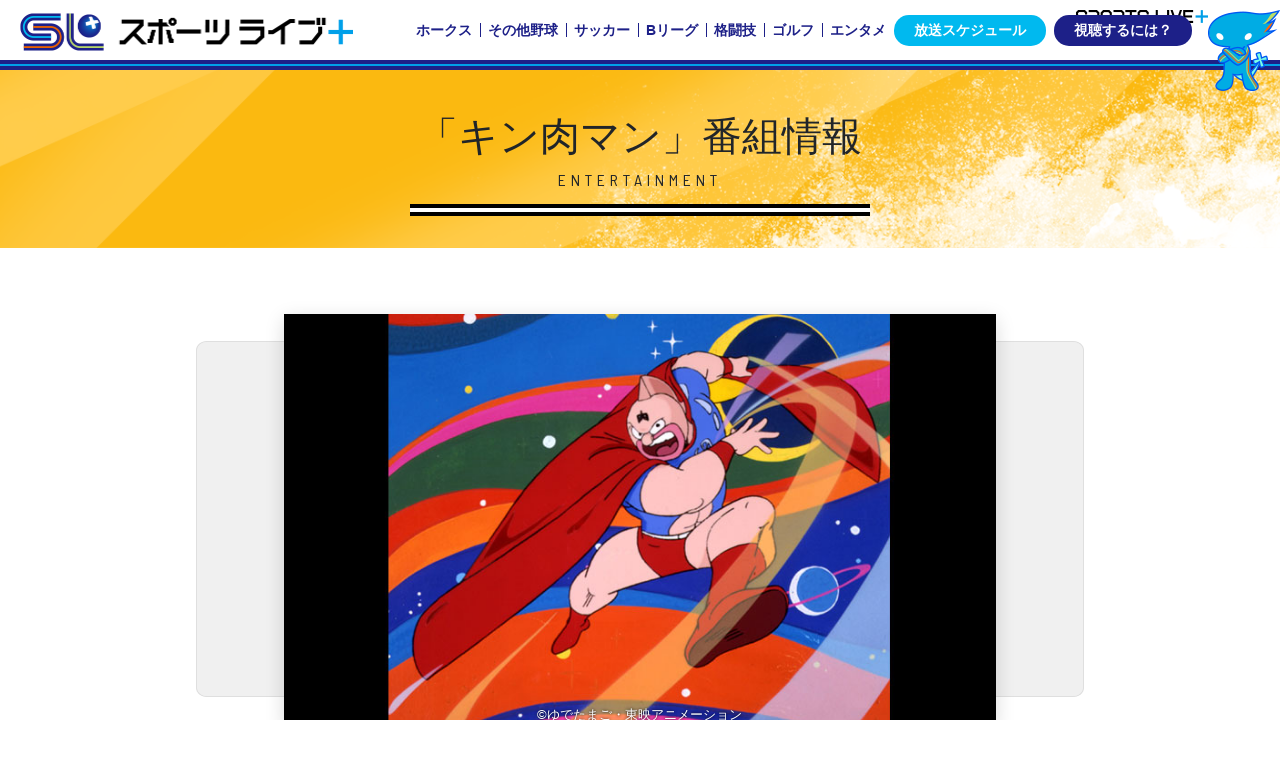

--- FILE ---
content_type: text/html
request_url: https://www.sportslive-plus.com/entertainment/kinnikuman/
body_size: 10579
content:
<!DOCTYPE html>
<html lang="ja">
<head>
<meta charset="UTF-8" />
<title>キン肉マン：エンタメ：スポーツライブ＋（プラス）</title>
<meta name="keywords" content="スポーツ, プロ野球, サッカー, 中継, 福岡ソフトバンクホークス" />
<meta name="description" content="スポーツライブ＋（プラス）で放送される「キン肉マン」の番組紹介ページです。" />
<meta property="og:site_name" content="スポーツライブ＋（プラス）" />
<meta property="og:title" content="キン肉マン：エンタメ：スポーツライブ＋（プラス）" />
<meta property="og:description" content="スポーツライブ＋（プラス）で放送される「キン肉マン」の番組紹介ページです。" />
<meta property="og:url" content="https://www.sportslive-plus.com/entertainment/kinnikuman/">
<meta property="og:image" content="https://www.sportslive-plus.com/entertainment/kinnikuman/img/fb.jpg" />
<meta name="twitter:card" content="summary_large_image" />
<meta name="twitter:site" content="@sports_liveplus" />
<meta name="twitter:title" content="キン肉マン：エンタメ：スポーツライブ＋（プラス）" />
<meta name="twitter:description" content="スポーツライブ＋（プラス）で放送される「キン肉マン」の番組紹介ページです。" />
<meta name="twitter:image" content="https://www.sportslive-plus.com/entertainment/kinnikuman/img/fb.jpg" />

<link rel="shortcut icon" href="/favicon.ico" type="image/x-icon">
<meta name="viewport" content="width=device-width, initial-scale=1, shrink-to-fit=no, viewport-fit=cover" />
<link rel="stylesheet" type="text/css" href="https://fonts.googleapis.com/css2?family=Barlow+Semi+Condensed:wght@400;500&display=swap" media="all">
<link rel="stylesheet" type="text/css" href="/_common/css/bootstrap.css" media="all">
<link rel="stylesheet" type="text/css" href="/_common/css/style.css?v=202510" media="all">

<!-- Google Tag Manager -->
<script>(function(w,d,s,l,i){w[l]=w[l]||[];w[l].push({'gtm.start':
new Date().getTime(),event:'gtm.js'});var f=d.getElementsByTagName(s)[0],
j=d.createElement(s),dl=l!='dataLayer'?'&l='+l:'';j.async=true;j.src=
'https://www.googletagmanager.com/gtm.js?id='+i+dl;f.parentNode.insertBefore(j,f);
})(window,document,'script','dataLayer','GTM-K73Z39');</script>
<!-- End Google Tag Manager -->


<link rel="canonical" href="/"/>
</head>
<body id="program" oncontextmenu="return false;">
<!-- Google Tag Manager (noscript) -->
<noscript><iframe src="https://www.googletagmanager.com/ns.html?id=GTM-K73Z39"
height="0" width="0" style="display:none;visibility:hidden"></iframe></noscript>
<!-- End Google Tag Manager (noscript) -->
<div class="body-wrapper" id="pagetop">
<header id="header" class="header-global position-fixed" data-toggle="sticky-onscroll">
<div class="inner">
<a href="/" class="logo mr-auto slide-header-source"><div class="logo-wrapper logo-main"><div class="logo-inner"><img src="/_common/img/logo-2nd.png" alt="スポーツライブ＋（プラス）" /></div></div></a>
<div class="slide-source wrapper-nav-site">

<nav class="nav-site">
<div class="inner">
<ul class="nav nav-divider">
<li class="nav-item ">
  <a href="/baseball/" class="nav-link" data-parent="#slide-menu-body"><span class="nav-link-title">ホークス</span></a>
</li>
<li class="nav-item ">
  <a href="/otherbaseball/" class="nav-link" data-parent="#slide-menu-body"><span class="nav-link-title">その他野球</span></a>
</li>
<li class="nav-item">
  <a href="/soccer/" class="nav-link" data-parent="#slide-menu-body"><span class="nav-link-title">サッカー</span></a>
</li>
<li class="nav-item">
  <a href="/bleague/" class="nav-link" data-parent="#slide-menu-body"><span class="nav-link-title">Bリーグ</span></a>
</li>
<li class="nav-item">
  <a href="/fighting-sports/" class="nav-link" data-parent="#slide-menu-body"><span class="nav-link-title">格闘技</span></a>
</li>
<li class="nav-item">
  <a href="/golf/" class="nav-link" data-parent="#slide-menu-body"><span class="nav-link-title">ゴルフ</span></a>
</li>
<li class="nav-item">
  <a href="/entertainment/" class="nav-link" data-parent="#slide-menu-body"><span class="nav-link-title">エンタメ</span></a>
</li>
</ul>
</div>
</nav>
</div>
<div class="slide-source wrapper-nav-global">
<nav class="nav-global">
<div class="inner">
<ul class="nav">
<li class="nav-item"><a href="/time/" class="nav-link nav-global-schedule"><span>放送スケジュール</span></a></li>
<li class="nav-item"><a href="/howto/" class="nav-link nav-global-howto"><span>視聴するには？</span></a></li>
</ul>
</div>
</nav>
</div>
<a href="#" id="btn-menu" class="header-global-toggler order-1 order-md-3 slide-header-source"><div class="inner"><i class="icon-bar-top"></i><i class="icon-bar-middle"></i><i class="icon-bar-bottom"></i></div></a>
</div>
<div class="header-global-deco"><img src="/_common/img/slp-e.png" alt="SPORTS LIVE +" class="logo-e" /><img src="/_common/img/spoppy2.png" alt="" class="spoppy" /></div>
</header>
<!-- /.header-global -->
<nav class="slide-menu" id="slide-menu">
<div class="slide-menu-inner">
<header class="slide-menu-header" id="slide-menu-header"></header>
<div class="slide-menu-body" id="slide-menu-body"></div>
</div>
</nav>
<!-- /.slide-menu -->


<header id="masthead" class="section-masthead">
<div class="container">
<hgroup class="text-center">
<h1>「キン肉マン」番組情報</h1>
<p>ENTERTAINMENT</p>
</hgroup>
</div>
<!-- /.container -->
</header>
<!-- /#masthead -->

<div class="area-wrapper">
<section class="hero mb-5">
<div class="container">

<section class="section-heros">
<div class="section-heros-media only-media">
<section class="items items-flickity" data-option='{"watchCSS":false,"autoPlay":7000,"wrapAround":true,"prevNextButtons":true,"pageDots":false,"pauseAutoPlayOnHover":false}'>

<article class="item">
  <figure class="item-image item-image-cover" style="background-image:url(img/hero01.jpg);"><img src="img/hero01.jpg" title="" alt="">
    <figcaption>©ゆでたまご・東映アニメーション</figcaption>
  </figure>
</article>

</section>
</div>
</section>

<div class="row">
<div class="col-sm">
<div class="contents">
  <p>ドジなダメ超人としてみんなからバカにされ、一人寂しく公園で暮らしていたキン肉マン。<br />
ある日彼は、キン肉星から迎えに来た使者のミートから、自分がキン肉星の王子である“キン肉スグル”であることを知らされる。<br />
両親であるキン肉大王とキン肉王妃が宇宙旅行をしていた際、宇宙船に紛れ込んだブタと間違えて地球に捨ててしまったというのだ。<br />
その日から、運命は大きく動き始め。<br />
超人オリンピックが開催されることになり、キン肉マンは前チャンピオンのロビンマスクの友情によって、日本代表に選ばれる。<br />
勇躍して出場するや、時に大失敗したり、時に臆病風に吹かれたりしながらも、持ち前の強靱な肉体とド根性で大活躍！<br />
テリーマンやラーメンマンといった正義超人たちとの絆を力に、正義と友情に目ざめ、一流の超人へと成長してゆく。</p>

  <p>■スタッフ<br />
原作：ゆでたまご<br />
企画：田宮武、木村京太郎、武井英彦<br />
製作担当：関良宏<br />
脚本：山崎晴哉、寺田憲史<br />
チーフディレクター：山吉康夫、今沢哲男、川田武範<br />
演出：生瀬昭憲、矢部秋則、白土武、他<br />
キャラクター設計：森利夫<br />
美術設定：襟立智子<br />
音楽：風戸慎介</p>
  <p>■キャスト<br />
キン肉マン：神谷明<br />
ミート君：松島みのり<br />
テリーマン：田中秀幸<br />
ロビンマスク：郷里大輔<br />
ラーメンマン：蟹江栄司<br />
大王：岸野一彦<br />
王妃：山口奈々<br />
マリ：中島千里<br />
ナツコ：鶴ひろみ</p>
  <!-- <p><strong>4/12(月）18：00～　いよいよスポーツライブ＋でも放送開始！</strong></p> -->
</div>
</div>
<!-- <div class="col-sm">
<div class="contents">
  <div class="embed-responsive embed-responsive-16by9">
  <iframe width="560" height="315" src="//www.youtube.com/embed/1V6i3nxEIGs?wmode=transparent" frameborder="0" allowfullscreen></iframe>
  </div>
</div>
</div> -->
</div>
</div>

</div>
</section>

<main class="area-main">
<div class="container">

<section class="section section-program">
  <p>現在放送予定がありません。</p>
<div class="accordion" id="accordion2">
</div>
<!-- /.card-group -->

</section>

</div>
</main>
</div>
<!-- /.area-wrapper -->


<nav class="nav-gotop nav-fixed" id="gotop">
<a href="#pagetop" class="scroll"></a>
</nav>

<footer id="footer" class="footer-global mt-5">

<nav class="navbar　flex-column" role="navigation">
<div class="container">
<ul class="nav nav-divider justify-content-center">
<li class="nav-item"><a href="/information/siteinfo/" class="nav-link">このサイトについて</a></li>
<li class="nav-item"><a href="https://www.skyperfectjsat.space" target="_blank" class="nav-link">会社概要</a></li>
<li class="nav-item"><a href="https://www.skyperfectv.co.jp/top/legal/yakkan/" target="_blank" class="nav-link">有料放送役務契約約款</a></li>
<li class="nav-item"><a href="https://www.skyperfectv.co.jp/top/legal/security.html" target="_blank" class="nav-link">セキュリティポリシー</a></li>
<li class="nav-item"><a href="https://www.skyperfectv.co.jp/privacypolicy/" target="_blank" class="nav-link">プライバシーポリシー</a></li>
<li class="nav-item"><a href="/information/cm/" class="nav-link">CM広告のお問合せ</a></li>
</ul>
<address class="text-center">Copyright &copy; SKY Perfect JSAT Corporation.</address>
</div>
<!-- .container -->
</nav>
<!-- /.navbar -->

</footer>
<!-- /#footer -->


<div class="modal fade" id="lightbox" tabindex="-1" role="dialog" aria-hidden="true"><div class="modal-dialog"><div class="modal-content"></div></div></div>
<a class="overlay" id="overlay"></a>
<div class="loading" id="loading"><div class="loader"></div></div>
</div>
<!-- /.body-wrapper -->
<script src="/_common/js/library.js?v=202108" type="text/javascript"></script>
<script src="/_common/js/common.js?v=202108" type="text/javascript"></script>



</body>
</html>


--- FILE ---
content_type: text/css
request_url: https://www.sportslive-plus.com/_common/css/style.css?v=202510
body_size: 210044
content:
@charset "UTF-8";
/*------------------------------------------------------------ Variables and Mixins ------------------------------------------------------------*/
/*------------------------------------------------------------ Colors ------------------------------------------------------------*/
/*------------------------------------------------------------ Typography ------------------------------------------------------------*/
/*------------------------------------------------------------ Grid ------------------------------------------------------------*/
/*------------------------------------------------------------ Size ------------------------------------------------------------*/
/*------------------------------------------------------------ Btn / Form ------------------------------------------------------------*/
/*------------------------------------------------------------ Options ------------------------------------------------------------*/
/*------------------------------------------------------------ Componemnts ------------------------------------------------------------*/
/*------------------------------------------------------------ bootstrap x variables ------------------------------------------------------------*/
/*------------------------------------------------------------ bootstrap x map-merge (custom color / size) ------------------------------------------------------------*/
/*------------------------------------------------------------ BASIC ------------------------------------------------------------*/
/*------------------------------------------------------------ LAYOUT ------------------------------------------------------------*/
/*------------------------------------------------------------ ITEMS ------------------------------------------------------------*/
/*------------------------------------------------------------ ELEMENTS ------------------------------------------------------------*/
/*------------------------------------------------------------ EFFECTS ------------------------------------------------------------*/
/*------------------------------------------------------------ サイト固有スタイル： ------------------------------------------------------------*/
/*------------------------------------------------------------ テキスト ------------------------------------------------------------*/
.text-xl2 { line-height: 1; font-size: 2rem; }
@media (min-width: 992px) { .text-xl2 { font-size: 2.5rem; } }

.text-xl { line-height: 1; font-size: 1.4rem; }
@media (min-width: 992px) { .text-xl { font-size: 1.75rem; } }

.text-lg { line-height: 1.1; font-size: 1.08rem; }
@media (min-width: 992px) { .text-lg { font-size: 1.35rem; } }

.text-lead { font-size: 1rem; }
@media (min-width: 992px) { .text-lead { font-size: 1.25rem; } }

.text-md { font-size: 1.125rem; }
.text-sm { font-size: 0.875rem; }
.text-xs { font-size: 0.75rem; }
.text-xxs { font-size: 0.688rem; }
.text-ellipsis { overflow: hidden; white-space: nowrap; text-overflow: ellipsis; }

/*------------------------------------------------------------ LAYOUT ------------------------------------------------------------*/
body .pos-center { position: absolute; top: 50%; left: 50%; transform: translate(-50%, -50%); }
body .pos-top { position: absolute; top: 0; left: 50%; transform: translateX(-50%); }
body .pos-bottom { position: absolute; bottom: 0; left: 50%; transform: translateX(-50%); }
body .pos-right { position: absolute; top: 50%; right: 0; transform: translateY(-50%); }
body .pos-left { position: absolute; top: 50%; left: 0; transform: translateY(-50%); }
body .pos-cover { position: absolute; top: 0; right: 0; bottom: 0; left: 0; width: 100%; height: 100%; }
body .pos-flush { position: absolute; top: 0; right: -50%; bottom: 0; left: -50%; width: 200%; height: 100%; }
body .pos-reset { position: relative; top: auto; right: auto; bottom: auto; left: auto; width: auto; height: auto; transform: translate(0); }

.pos-sticky { position: sticky; top: 7rem; }

.w-1em { width: 1em !important; }
.p-1vw { padding: 10px; padding: 1vw !important; }
@media (max-width: 991.98px) { .p-1vw { padding: 2vw !important; } }

.w-2em { width: 2em !important; }
.p-2vw { padding: 20px; padding: 2vw !important; }
@media (max-width: 991.98px) { .p-2vw { padding: 4vw !important; } }

.w-3em { width: 3em !important; }
.p-3vw { padding: 30px; padding: 3vw !important; }
@media (max-width: 991.98px) { .p-3vw { padding: 6vw !important; } }

.w-4em { width: 4em !important; }
.p-4vw { padding: 40px; padding: 4vw !important; }
@media (max-width: 991.98px) { .p-4vw { padding: 8vw !important; } }

.w-5em { width: 5em !important; }
.p-5vw { padding: 50px; padding: 5vw !important; }
@media (max-width: 991.98px) { .p-5vw { padding: 10vw !important; } }

.w-6em { width: 6em !important; }
.p-6vw { padding: 60px; padding: 6vw !important; }
@media (max-width: 991.98px) { .p-6vw { padding: 12vw !important; } }

.w-7em { width: 7em !important; }
.p-7vw { padding: 70px; padding: 7vw !important; }
@media (max-width: 991.98px) { .p-7vw { padding: 14vw !important; } }

.w-8em { width: 8em !important; }
.p-8vw { padding: 80px; padding: 8vw !important; }
@media (max-width: 991.98px) { .p-8vw { padding: 16vw !important; } }

.w-9em { width: 9em !important; }
.p-9vw { padding: 90px; padding: 9vw !important; }
@media (max-width: 991.98px) { .p-9vw { padding: 18vw !important; } }

.w-10em { width: 10em !important; }
.p-10vw { padding: 100px; padding: 10vw !important; }
@media (max-width: 991.98px) { .p-10vw { padding: 20vw !important; } }

.w-11em { width: 11em !important; }
.p-11vw { padding: 110px; padding: 11vw !important; }
@media (max-width: 991.98px) { .p-11vw { padding: 22vw !important; } }

.w-12em { width: 12em !important; }
.p-12vw { padding: 120px; padding: 12vw !important; }
@media (max-width: 991.98px) { .p-12vw { padding: 24vw !important; } }

.w-13em { width: 13em !important; }
.p-13vw { padding: 130px; padding: 13vw !important; }
@media (max-width: 991.98px) { .p-13vw { padding: 26vw !important; } }

.w-14em { width: 14em !important; }
.p-14vw { padding: 140px; padding: 14vw !important; }
@media (max-width: 991.98px) { .p-14vw { padding: 28vw !important; } }

.w-15em { width: 15em !important; }
.p-15vw { padding: 150px; padding: 15vw !important; }
@media (max-width: 991.98px) { .p-15vw { padding: 30vw !important; } }

.w-16em { width: 16em !important; }
.p-16vw { padding: 160px; padding: 16vw !important; }
@media (max-width: 991.98px) { .p-16vw { padding: 32vw !important; } }

.w-17em { width: 17em !important; }
.p-17vw { padding: 170px; padding: 17vw !important; }
@media (max-width: 991.98px) { .p-17vw { padding: 34vw !important; } }

.w-18em { width: 18em !important; }
.p-18vw { padding: 180px; padding: 18vw !important; }
@media (max-width: 991.98px) { .p-18vw { padding: 36vw !important; } }

.w-19em { width: 19em !important; }
.p-19vw { padding: 190px; padding: 19vw !important; }
@media (max-width: 991.98px) { .p-19vw { padding: 38vw !important; } }

.w-20em { width: 20em !important; }
.p-20vw { padding: 200px; padding: 20vw !important; }
@media (max-width: 991.98px) { .p-20vw { padding: 40vw !important; } }

.w-25 { width: 25% !important; max-width: 25% !important; }
.w-50 { width: 50% !important; max-width: 50% !important; }
.w-75 { width: 75% !important; max-width: 75% !important; }
.w-100 { width: 100% !important; max-width: 100% !important; }
.w-auto { width: auto !important; max-width: auto !important; }

@media (mub-width: 991.98px) { .w-md-75 { width: 75% !important; max-width: 75% !important; } }


.pt-5p { padding-top: 5% !important; }
.pr-5p { padding-right: 5% !important; }
.pb-5p { padding-bottom: 5% !important; }
.pl-5p { padding-left: 5% !important; }
.pt-10p { padding-top: 10% !important; }
.pr-10p { padding-right: 10% !important; }
.pb-10p { padding-bottom: 10% !important; }
.pl-10p { padding-left: 10% !important; }
.pt-15p { padding-top: 15% !important; }
.pr-15p { padding-right: 15% !important; }
.pb-15p { padding-bottom: 15% !important; }
.pl-15p { padding-left: 15% !important; }
.pt-20p { padding-top: 20% !important; }
.pr-20p { padding-right: 20% !important; }
.pb-20p { padding-bottom: 20% !important; }
.pl-20p { padding-left: 20% !important; }
.pt-25p { padding-top: 25% !important; }
.pr-25p { padding-right: 25% !important; }
.pb-25p { padding-bottom: 25% !important; }
.pl-25p { padding-left: 25% !important; }
.pt-30p { padding-top: 30% !important; }
.pr-30p { padding-right: 30% !important; }
.pb-30p { padding-bottom: 30% !important; }
.pl-30p { padding-left: 30% !important; }
.pt-35p { padding-top: 35% !important; }
.pr-35p { padding-right: 35% !important; }
.pb-35p { padding-bottom: 35% !important; }
.pl-35p { padding-left: 35% !important; }
.pt-40p { padding-top: 40% !important; }
.pr-40p { padding-right: 40% !important; }
.pb-40p { padding-bottom: 40% !important; }
.pl-40p { padding-left: 40% !important; }
.pt-45p { padding-top: 45% !important; }
.pr-45p { padding-right: 45% !important; }
.pb-45p { padding-bottom: 45% !important; }
.pl-45p { padding-left: 45% !important; }
.pt-50p { padding-top: 50% !important; }
.pr-50p { padding-right: 50% !important; }
.pb-50p { padding-bottom: 50% !important; }
.pl-50p { padding-left: 50% !important; }
.pt-55p { padding-top: 55% !important; }
.pr-55p { padding-right: 55% !important; }
.pb-55p { padding-bottom: 55% !important; }
.pl-55p { padding-left: 55% !important; }
.pt-60p { padding-top: 60% !important; }
.pr-60p { padding-right: 60% !important; }
.pb-60p { padding-bottom: 60% !important; }
.pl-60p { padding-left: 60% !important; }
.pt-65p { padding-top: 65% !important; }
.pr-65p { padding-right: 65% !important; }
.pb-65p { padding-bottom: 65% !important; }
.pl-65p { padding-left: 65% !important; }
.pt-70p { padding-top: 70% !important; }
.pr-70p { padding-right: 70% !important; }
.pb-70p { padding-bottom: 70% !important; }
.pl-70p { padding-left: 70% !important; }
.pt-75p { padding-top: 75% !important; }
.pr-75p { padding-right: 75% !important; }
.pb-75p { padding-bottom: 75% !important; }
.pl-75p { padding-left: 75% !important; }
.pt-80p { padding-top: 80% !important; }
.pr-80p { padding-right: 80% !important; }
.pb-80p { padding-bottom: 80% !important; }
.pl-80p { padding-left: 80% !important; }
.pt-85p { padding-top: 85% !important; }
.pr-85p { padding-right: 85% !important; }
.pb-85p { padding-bottom: 85% !important; }
.pl-85p { padding-left: 85% !important; }
.pt-90p { padding-top: 90% !important; }
.pr-90p { padding-right: 90% !important; }
.pb-90p { padding-bottom: 90% !important; }
.pl-90p { padding-left: 90% !important; }

@media (min-width: 576px) { .w-sm-25 { width: 25% !important; max-width: 25% !important; }
  .w-sm-50 { width: 50% !important; max-width: 50% !important; }
  .w-sm-75 { width: 75% !important; max-width: 75% !important; }
  .w-sm-100 { width: 100% !important; max-width: 100% !important; }
  .w-sm-auto { width: auto !important; max-width: auto !important; }
  .pt-sm-5p { padding-top: 5% !important; }
  .pr-sm-5p { padding-right: 5% !important; }
  .pb-sm-5p { padding-bottom: 5% !important; }
  .pl-sm-5p { padding-left: 5% !important; }
  .pt-sm-10p { padding-top: 10% !important; }
  .pr-sm-10p { padding-right: 10% !important; }
  .pb-sm-10p { padding-bottom: 10% !important; }
  .pl-sm-10p { padding-left: 10% !important; }
  .pt-sm-15p { padding-top: 15% !important; }
  .pr-sm-15p { padding-right: 15% !important; }
  .pb-sm-15p { padding-bottom: 15% !important; }
  .pl-sm-15p { padding-left: 15% !important; }
  .pt-sm-20p { padding-top: 20% !important; }
  .pr-sm-20p { padding-right: 20% !important; }
  .pb-sm-20p { padding-bottom: 20% !important; }
  .pl-sm-20p { padding-left: 20% !important; }
  .pt-sm-25p { padding-top: 25% !important; }
  .pr-sm-25p { padding-right: 25% !important; }
  .pb-sm-25p { padding-bottom: 25% !important; }
  .pl-sm-25p { padding-left: 25% !important; }
  .pt-sm-30p { padding-top: 30% !important; }
  .pr-sm-30p { padding-right: 30% !important; }
  .pb-sm-30p { padding-bottom: 30% !important; }
  .pl-sm-30p { padding-left: 30% !important; }
  .pt-sm-35p { padding-top: 35% !important; }
  .pr-sm-35p { padding-right: 35% !important; }
  .pb-sm-35p { padding-bottom: 35% !important; }
  .pl-sm-35p { padding-left: 35% !important; }
  .pt-sm-40p { padding-top: 40% !important; }
  .pr-sm-40p { padding-right: 40% !important; }
  .pb-sm-40p { padding-bottom: 40% !important; }
  .pl-sm-40p { padding-left: 40% !important; }
  .pt-sm-45p { padding-top: 45% !important; }
  .pr-sm-45p { padding-right: 45% !important; }
  .pb-sm-45p { padding-bottom: 45% !important; }
  .pl-sm-45p { padding-left: 45% !important; }
  .pt-sm-50p { padding-top: 50% !important; }
  .pr-sm-50p { padding-right: 50% !important; }
  .pb-sm-50p { padding-bottom: 50% !important; }
  .pl-sm-50p { padding-left: 50% !important; }
  .pt-sm-55p { padding-top: 55% !important; }
  .pr-sm-55p { padding-right: 55% !important; }
  .pb-sm-55p { padding-bottom: 55% !important; }
  .pl-sm-55p { padding-left: 55% !important; }
  .pt-sm-60p { padding-top: 60% !important; }
  .pr-sm-60p { padding-right: 60% !important; }
  .pb-sm-60p { padding-bottom: 60% !important; }
  .pl-sm-60p { padding-left: 60% !important; }
  .pt-sm-65p { padding-top: 65% !important; }
  .pr-sm-65p { padding-right: 65% !important; }
  .pb-sm-65p { padding-bottom: 65% !important; }
  .pl-sm-65p { padding-left: 65% !important; }
  .pt-sm-70p { padding-top: 70% !important; }
  .pr-sm-70p { padding-right: 70% !important; }
  .pb-sm-70p { padding-bottom: 70% !important; }
  .pl-sm-70p { padding-left: 70% !important; }
  .pt-sm-75p { padding-top: 75% !important; }
  .pr-sm-75p { padding-right: 75% !important; }
  .pb-sm-75p { padding-bottom: 75% !important; }
  .pl-sm-75p { padding-left: 75% !important; }
  .pt-sm-80p { padding-top: 80% !important; }
  .pr-sm-80p { padding-right: 80% !important; }
  .pb-sm-80p { padding-bottom: 80% !important; }
  .pl-sm-80p { padding-left: 80% !important; }
  .pt-sm-85p { padding-top: 85% !important; }
  .pr-sm-85p { padding-right: 85% !important; }
  .pb-sm-85p { padding-bottom: 85% !important; }
  .pl-sm-85p { padding-left: 85% !important; }
  .pt-sm-90p { padding-top: 90% !important; }
  .pr-sm-90p { padding-right: 90% !important; }
  .pb-sm-90p { padding-bottom: 90% !important; }
  .pl-sm-90p { padding-left: 90% !important; } }

@media (min-width: 768px) { .w-md-25 { width: 25% !important; max-width: 25% !important; }
  .w-md-50 { width: 50% !important; max-width: 50% !important; }
  .w-md-75 { width: 75% !important; max-width: 75% !important; }
  .w-md-100 { width: 100% !important; max-width: 100% !important; }
  .w-md-auto { width: auto !important; max-width: auto !important; }
  .pt-md-5p { padding-top: 5% !important; }
  .pr-md-5p { padding-right: 5% !important; }
  .pb-md-5p { padding-bottom: 5% !important; }
  .pl-md-5p { padding-left: 5% !important; }
  .pt-md-10p { padding-top: 10% !important; }
  .pr-md-10p { padding-right: 10% !important; }
  .pb-md-10p { padding-bottom: 10% !important; }
  .pl-md-10p { padding-left: 10% !important; }
  .pt-md-15p { padding-top: 15% !important; }
  .pr-md-15p { padding-right: 15% !important; }
  .pb-md-15p { padding-bottom: 15% !important; }
  .pl-md-15p { padding-left: 15% !important; }
  .pt-md-20p { padding-top: 20% !important; }
  .pr-md-20p { padding-right: 20% !important; }
  .pb-md-20p { padding-bottom: 20% !important; }
  .pl-md-20p { padding-left: 20% !important; }
  .pt-md-25p { padding-top: 25% !important; }
  .pr-md-25p { padding-right: 25% !important; }
  .pb-md-25p { padding-bottom: 25% !important; }
  .pl-md-25p { padding-left: 25% !important; }
  .pt-md-30p { padding-top: 30% !important; }
  .pr-md-30p { padding-right: 30% !important; }
  .pb-md-30p { padding-bottom: 30% !important; }
  .pl-md-30p { padding-left: 30% !important; }
  .pt-md-35p { padding-top: 35% !important; }
  .pr-md-35p { padding-right: 35% !important; }
  .pb-md-35p { padding-bottom: 35% !important; }
  .pl-md-35p { padding-left: 35% !important; }
  .pt-md-40p { padding-top: 40% !important; }
  .pr-md-40p { padding-right: 40% !important; }
  .pb-md-40p { padding-bottom: 40% !important; }
  .pl-md-40p { padding-left: 40% !important; }
  .pt-md-45p { padding-top: 45% !important; }
  .pr-md-45p { padding-right: 45% !important; }
  .pb-md-45p { padding-bottom: 45% !important; }
  .pl-md-45p { padding-left: 45% !important; }
  .pt-md-50p { padding-top: 50% !important; }
  .pr-md-50p { padding-right: 50% !important; }
  .pb-md-50p { padding-bottom: 50% !important; }
  .pl-md-50p { padding-left: 50% !important; }
  .pt-md-55p { padding-top: 55% !important; }
  .pr-md-55p { padding-right: 55% !important; }
  .pb-md-55p { padding-bottom: 55% !important; }
  .pl-md-55p { padding-left: 55% !important; }
  .pt-md-60p { padding-top: 60% !important; }
  .pr-md-60p { padding-right: 60% !important; }
  .pb-md-60p { padding-bottom: 60% !important; }
  .pl-md-60p { padding-left: 60% !important; }
  .pt-md-65p { padding-top: 65% !important; }
  .pr-md-65p { padding-right: 65% !important; }
  .pb-md-65p { padding-bottom: 65% !important; }
  .pl-md-65p { padding-left: 65% !important; }
  .pt-md-70p { padding-top: 70% !important; }
  .pr-md-70p { padding-right: 70% !important; }
  .pb-md-70p { padding-bottom: 70% !important; }
  .pl-md-70p { padding-left: 70% !important; }
  .pt-md-75p { padding-top: 75% !important; }
  .pr-md-75p { padding-right: 75% !important; }
  .pb-md-75p { padding-bottom: 75% !important; }
  .pl-md-75p { padding-left: 75% !important; }
  .pt-md-80p { padding-top: 80% !important; }
  .pr-md-80p { padding-right: 80% !important; }
  .pb-md-80p { padding-bottom: 80% !important; }
  .pl-md-80p { padding-left: 80% !important; }
  .pt-md-85p { padding-top: 85% !important; }
  .pr-md-85p { padding-right: 85% !important; }
  .pb-md-85p { padding-bottom: 85% !important; }
  .pl-md-85p { padding-left: 85% !important; }
  .pt-md-90p { padding-top: 90% !important; }
  .pr-md-90p { padding-right: 90% !important; }
  .pb-md-90p { padding-bottom: 90% !important; }
  .pl-md-90p { padding-left: 90% !important; } }

@media (min-width: 992px) { .w-lg-25 { width: 25% !important; max-width: 25% !important; }
  .w-lg-50 { width: 50% !important; max-width: 50% !important; }
  .w-lg-75 { width: 75% !important; max-width: 75% !important; }
  .w-lg-100 { width: 100% !important; max-width: 100% !important; }
  .w-lg-auto { width: auto !important; max-width: auto !important; }
  .pt-lg-5p { padding-top: 5% !important; }
  .pr-lg-5p { padding-right: 5% !important; }
  .pb-lg-5p { padding-bottom: 5% !important; }
  .pl-lg-5p { padding-left: 5% !important; }
  .pt-lg-10p { padding-top: 10% !important; }
  .pr-lg-10p { padding-right: 10% !important; }
  .pb-lg-10p { padding-bottom: 10% !important; }
  .pl-lg-10p { padding-left: 10% !important; }
  .pt-lg-15p { padding-top: 15% !important; }
  .pr-lg-15p { padding-right: 15% !important; }
  .pb-lg-15p { padding-bottom: 15% !important; }
  .pl-lg-15p { padding-left: 15% !important; }
  .pt-lg-20p { padding-top: 20% !important; }
  .pr-lg-20p { padding-right: 20% !important; }
  .pb-lg-20p { padding-bottom: 20% !important; }
  .pl-lg-20p { padding-left: 20% !important; }
  .pt-lg-25p { padding-top: 25% !important; }
  .pr-lg-25p { padding-right: 25% !important; }
  .pb-lg-25p { padding-bottom: 25% !important; }
  .pl-lg-25p { padding-left: 25% !important; }
  .pt-lg-30p { padding-top: 30% !important; }
  .pr-lg-30p { padding-right: 30% !important; }
  .pb-lg-30p { padding-bottom: 30% !important; }
  .pl-lg-30p { padding-left: 30% !important; }
  .pt-lg-35p { padding-top: 35% !important; }
  .pr-lg-35p { padding-right: 35% !important; }
  .pb-lg-35p { padding-bottom: 35% !important; }
  .pl-lg-35p { padding-left: 35% !important; }
  .pt-lg-40p { padding-top: 40% !important; }
  .pr-lg-40p { padding-right: 40% !important; }
  .pb-lg-40p { padding-bottom: 40% !important; }
  .pl-lg-40p { padding-left: 40% !important; }
  .pt-lg-45p { padding-top: 45% !important; }
  .pr-lg-45p { padding-right: 45% !important; }
  .pb-lg-45p { padding-bottom: 45% !important; }
  .pl-lg-45p { padding-left: 45% !important; }
  .pt-lg-50p { padding-top: 50% !important; }
  .pr-lg-50p { padding-right: 50% !important; }
  .pb-lg-50p { padding-bottom: 50% !important; }
  .pl-lg-50p { padding-left: 50% !important; }
  .pt-lg-55p { padding-top: 55% !important; }
  .pr-lg-55p { padding-right: 55% !important; }
  .pb-lg-55p { padding-bottom: 55% !important; }
  .pl-lg-55p { padding-left: 55% !important; }
  .pt-lg-60p { padding-top: 60% !important; }
  .pr-lg-60p { padding-right: 60% !important; }
  .pb-lg-60p { padding-bottom: 60% !important; }
  .pl-lg-60p { padding-left: 60% !important; }
  .pt-lg-65p { padding-top: 65% !important; }
  .pr-lg-65p { padding-right: 65% !important; }
  .pb-lg-65p { padding-bottom: 65% !important; }
  .pl-lg-65p { padding-left: 65% !important; }
  .pt-lg-70p { padding-top: 70% !important; }
  .pr-lg-70p { padding-right: 70% !important; }
  .pb-lg-70p { padding-bottom: 70% !important; }
  .pl-lg-70p { padding-left: 70% !important; }
  .pt-lg-75p { padding-top: 75% !important; }
  .pr-lg-75p { padding-right: 75% !important; }
  .pb-lg-75p { padding-bottom: 75% !important; }
  .pl-lg-75p { padding-left: 75% !important; }
  .pt-lg-80p { padding-top: 80% !important; }
  .pr-lg-80p { padding-right: 80% !important; }
  .pb-lg-80p { padding-bottom: 80% !important; }
  .pl-lg-80p { padding-left: 80% !important; }
  .pt-lg-85p { padding-top: 85% !important; }
  .pr-lg-85p { padding-right: 85% !important; }
  .pb-lg-85p { padding-bottom: 85% !important; }
  .pl-lg-85p { padding-left: 85% !important; }
  .pt-lg-90p { padding-top: 90% !important; }
  .pr-lg-90p { padding-right: 90% !important; }
  .pb-lg-90p { padding-bottom: 90% !important; }
  .pl-lg-90p { padding-left: 90% !important; } }

@media (min-width: 1200px) { .w-xl-25 { width: 25% !important; max-width: 25% !important; }
  .w-xl-50 { width: 50% !important; max-width: 50% !important; }
  .w-xl-75 { width: 75% !important; max-width: 75% !important; }
  .w-xl-100 { width: 100% !important; max-width: 100% !important; }
  .w-xl-auto { width: auto !important; max-width: auto !important; }
  .pt-xl-5p { padding-top: 5% !important; }
  .pr-xl-5p { padding-right: 5% !important; }
  .pb-xl-5p { padding-bottom: 5% !important; }
  .pl-xl-5p { padding-left: 5% !important; }
  .pt-xl-10p { padding-top: 10% !important; }
  .pr-xl-10p { padding-right: 10% !important; }
  .pb-xl-10p { padding-bottom: 10% !important; }
  .pl-xl-10p { padding-left: 10% !important; }
  .pt-xl-15p { padding-top: 15% !important; }
  .pr-xl-15p { padding-right: 15% !important; }
  .pb-xl-15p { padding-bottom: 15% !important; }
  .pl-xl-15p { padding-left: 15% !important; }
  .pt-xl-20p { padding-top: 20% !important; }
  .pr-xl-20p { padding-right: 20% !important; }
  .pb-xl-20p { padding-bottom: 20% !important; }
  .pl-xl-20p { padding-left: 20% !important; }
  .pt-xl-25p { padding-top: 25% !important; }
  .pr-xl-25p { padding-right: 25% !important; }
  .pb-xl-25p { padding-bottom: 25% !important; }
  .pl-xl-25p { padding-left: 25% !important; }
  .pt-xl-30p { padding-top: 30% !important; }
  .pr-xl-30p { padding-right: 30% !important; }
  .pb-xl-30p { padding-bottom: 30% !important; }
  .pl-xl-30p { padding-left: 30% !important; }
  .pt-xl-35p { padding-top: 35% !important; }
  .pr-xl-35p { padding-right: 35% !important; }
  .pb-xl-35p { padding-bottom: 35% !important; }
  .pl-xl-35p { padding-left: 35% !important; }
  .pt-xl-40p { padding-top: 40% !important; }
  .pr-xl-40p { padding-right: 40% !important; }
  .pb-xl-40p { padding-bottom: 40% !important; }
  .pl-xl-40p { padding-left: 40% !important; }
  .pt-xl-45p { padding-top: 45% !important; }
  .pr-xl-45p { padding-right: 45% !important; }
  .pb-xl-45p { padding-bottom: 45% !important; }
  .pl-xl-45p { padding-left: 45% !important; }
  .pt-xl-50p { padding-top: 50% !important; }
  .pr-xl-50p { padding-right: 50% !important; }
  .pb-xl-50p { padding-bottom: 50% !important; }
  .pl-xl-50p { padding-left: 50% !important; }
  .pt-xl-55p { padding-top: 55% !important; }
  .pr-xl-55p { padding-right: 55% !important; }
  .pb-xl-55p { padding-bottom: 55% !important; }
  .pl-xl-55p { padding-left: 55% !important; }
  .pt-xl-60p { padding-top: 60% !important; }
  .pr-xl-60p { padding-right: 60% !important; }
  .pb-xl-60p { padding-bottom: 60% !important; }
  .pl-xl-60p { padding-left: 60% !important; }
  .pt-xl-65p { padding-top: 65% !important; }
  .pr-xl-65p { padding-right: 65% !important; }
  .pb-xl-65p { padding-bottom: 65% !important; }
  .pl-xl-65p { padding-left: 65% !important; }
  .pt-xl-70p { padding-top: 70% !important; }
  .pr-xl-70p { padding-right: 70% !important; }
  .pb-xl-70p { padding-bottom: 70% !important; }
  .pl-xl-70p { padding-left: 70% !important; }
  .pt-xl-75p { padding-top: 75% !important; }
  .pr-xl-75p { padding-right: 75% !important; }
  .pb-xl-75p { padding-bottom: 75% !important; }
  .pl-xl-75p { padding-left: 75% !important; }
  .pt-xl-80p { padding-top: 80% !important; }
  .pr-xl-80p { padding-right: 80% !important; }
  .pb-xl-80p { padding-bottom: 80% !important; }
  .pl-xl-80p { padding-left: 80% !important; }
  .pt-xl-85p { padding-top: 85% !important; }
  .pr-xl-85p { padding-right: 85% !important; }
  .pb-xl-85p { padding-bottom: 85% !important; }
  .pl-xl-85p { padding-left: 85% !important; }
  .pt-xl-90p { padding-top: 90% !important; }
  .pr-xl-90p { padding-right: 90% !important; }
  .pb-xl-90p { padding-bottom: 90% !important; }
  .pl-xl-90p { padding-left: 90% !important; } }

/*------------------------------------------------------------ MISC ------------------------------------------------------------*/
ul, ol, dl { margin-bottom: 1.5rem; }

img { max-width: 100%; height: auto; min-height: 1px; }

figure { text-align: center; }

.svg-defs { position: absolute; pointer-events: none; display: none; }

.bg-cover { background-position: center center; background-repeat: no-repeat; background-size: cover; }

.bg-contain { background-position: center center; background-repeat: no-repeat; background-size: contain; }

.bg-no-repeat { background-repeat: no-repeat !important; }

.iframe { overflow: hidden; overflow-y: scroll; }

.border-strong { border-width: 8px !important; border-color: #1d2088 !important; }

.blockquote { padding-left: 1rem; border-left: 4px solid #c3c3d0; }

.no-hover:hover { text-decoration: none; opacity: inherit; }

/*------------------------------------------------------------ APPLICATIONS ------------------------------------------------------------*/
/*! Flickity v2.1.1
https://flickity.metafizzy.co
---------------------------------------------- */
.flickity-enabled { position: relative; }
.flickity-enabled:focus { outline: none; }
.flickity-viewport { overflow: hidden; position: relative; height: 100%; }
.flickity-slider { position: absolute; width: 100%; height: 100%; }

/* draggable */
.flickity-enabled.is-draggable { -webkit-tap-highlight-color: transparent; tap-highlight-color: transparent; -webkit-user-select: none; -moz-user-select: none; -ms-user-select: none; user-select: none; }
.flickity-enabled.is-draggable .flickity-viewport { cursor: move; cursor: -webkit-grab; cursor: grab; }
.flickity-enabled.is-draggable .flickity-viewport.is-pointer-down { cursor: -webkit-grabbing; cursor: grabbing; }

#home .items-flickity .item-image { position: relative; margin: 0 !important; padding: 0; background: transparent top center no-repeat; background-size: contain; }
#home .items-flickity figcaption { font-size: .75em; text-align: right; padding: 0 1em; }
#home .items-flickity article { min-height: 100%; background-color: rgb(248, 249, 250); border: #1d2088 4px solid;}
#home .items-flickity article .item-text { margin: 0.5em 1em; }


/* ---- flickity-button ---- */
.flickity-button { position: absolute; background: rgba(255, 255, 255, 0.75); border: none; color: #333; }
.flickity-button:hover { background: white; cursor: pointer; }
.flickity-button:focus { outline: none; box-shadow: 0 0 0 5px #19F; }
.flickity-button:active { opacity: 0.6; }
.flickity-button:disabled { opacity: 0.3; cursor: auto; /* prevent disabled button from capturing pointer up event. #716 */ pointer-events: none; }
.flickity-button-icon { fill: #333; }

/* ---- previous/next buttons ---- */
.flickity-prev-next-button { top: 50%; width: 44px; height: 44px; border-radius: 50%; /* vertically center */ transform: translateY(-50%);}
.flickity-prev-next-button.previous { left: 10px; }
.flickity-prev-next-button.next { right: 10px; }
#home .flickity-prev-next-button { width: 56px; height: auto; background: none; }
#home .flickity-prev-next-button::before { content: url("/_common/img/arrow-top-kv.png"); position: relative; display: block;}  
#home .flickity-prev-next-button.previous::before { transform:rotate(180deg);  }
#home .flickity-prev-next-button svg { display: none;}
#home .flickity-prev-next-button.previous { left: -10px; }
#home .flickity-prev-next-button.next { right: -10px; }

@media (max-width: 767px) {
.flickity-prev-next-button.previous { left: -10px; }
.flickity-prev-next-button.next { right: -10px; }
}

/* right to left */
.flickity-rtl .flickity-prev-next-button.previous { left: auto; right: 10px; }
.flickity-rtl .flickity-prev-next-button.next { right: auto; left: 10px; }
.flickity-prev-next-button .flickity-button-icon { position: absolute; left: 20%; top: 20%; width: 60%; height: 60%; }

/* ---- page dots ---- */
.flickity-page-dots { position: absolute; width: 100%; bottom: -25px; padding: 0; margin: 0; list-style: none; text-align: center; line-height: 1; }
.flickity-rtl .flickity-page-dots { direction: rtl; }
.flickity-page-dots .dot { display: inline-block; width: 30px; height: 10px; margin: 0 4px; background: #1d2088; border-radius: 10px; opacity: 0.25; cursor: pointer; }
.flickity-page-dots .dot.is-selected { opacity: 1; }
.sticky.is-sticky { position: fixed; left: 0; right: 0; top: 0; z-index: 1020; width: 100%; }


.table-responsive > .table-bordered { border: 1px solid #c3c3d0; }
@media (max-width: 991.98px) { .freeze-table { overflow: hidden; }
  .freeze-table > .table.freezed { position: relative; display: block; overflow: scroll; }
  .freeze-table > .table.freezed thead, .freeze-table > .table.freezed tbody { display: block; width: max-content; }
  .freeze-table > .table.freezed thead th, .freeze-table > .table.freezed thead td, .freeze-table > .table.freezed tbody th, .freeze-table > .table.freezed tbody td { width: 10rem; }
  .freeze-table > .table.freezed thead tr > *:first-child, .freeze-table > .table.freezed tbody tr > *:first-child { position: sticky; left: 0; z-index: 1; box-shadow: 1px 0px 0px rgba(0, 0, 0, 0.2); background-color: #fff; word-wrap: break-word; }
  .freeze-table > .table.freezed.table-rowcnt-2 tr > *:last-child { width: 20rem; }
  .freeze-table > .table-striped tbody tr:nth-of-type(odd) > *:first-child { background-color: #e9e9f0; } }

/*------------------------------------------------------------ CMS : TYPO3 ------------------------------------------------------------*/
.pt-none { padding-top: 0 !important; }
.pb-none { padding-bottom: 0 !important; }
.pt-extra-small { padding-top: 0.5rem !important; }
.pb-extra-small { padding-bottom: 0.5rem !important; }
.pt-small { padding-top: 1rem !important; }
.pb-small { padding-bottom: 1rem !important; }
.pt-medium { padding-top: 1.5rem !important; }
.pb-medium { padding-bottom: 1.5rem !important; }
.pt-large { padding-top: 2.5rem !important; }
.pb-large { padding-bottom: 2.5rem !important; }
.pt-extra-large { padding-top: 4.5rem !important; }
.pb-extra-large { padding-bottom: 4.5rem !important; }
.pt-largest { padding-top: 6rem !important; }
.pb-largest { padding-bottom: 6rem !important; }
.pt-negative-medium { margin-top: -1.5rem !important; }
.pb-negative-medium { margin-bottom: -1.5rem !important; }
.pt-negative-large { margin-top: -2.5rem !important; }
.pb-negative-large { margin-bottom: -2.5rem !important; }

@media (max-width: 767px) { .d-sp-none { display: none !important; } }

@media (min-width: 768px) { .d-pc-none { display: none !important; } }

/*------------------------------------------------------------ Issue FIXER ------------------------------------------------------------*/
html.no-js * { transition: none !important; }

.card-group .card { flex: 1 0 0%; }

.card > * { min-height: 0%; }

@media (min-width: 992px) { a[href^="tel:"] { pointer-events: none; }
  a[href^="tel:"].btn:before { content: ''; } }

button:focus { outline: none; }

/*------------------------------------------------------------ ANIMATION ------------------------------------------------------------*/
@keyframes kenburns { 0% { opacity: 0;
    transform: scale3d(1, 1, 1); }
  20% { opacity: 1; }
  85% { opacity: 1; }
  100% { opacity: 1;
    transform: scale3d(1.2, 1.2, 1.2); } }

.kenburns { animation: kenburns 1.5s cubic-bezier(0.445, 0.05, 0.55, 0.95) 1 forwards; transform-origin: center center; }

@keyframes swing { 3.75% { transform: rotate3d(0, 0, 1, 15deg); }
  7.5% { transform: rotate3d(0, 0, 1, -10deg); }
  11.25% { transform: rotate3d(0, 0, 1, 5deg); }
  15% { transform: rotate3d(0, 0, 1, -5deg); }
  18.75% { transform: rotate3d(0, 0, 1, 3deg); }
  22.5% { transform: rotate3d(0, 0, 1, -2deg); }
  25% { transform: rotate3d(0, 0, 1, 0deg); }
  0%, 100% { transform: rotate3d(0, 0, 1, 0deg); } }

.swing { animation: swing 4s ease 1 ; transform-origin: top center; }

@keyframes wobbleH { 0% { transform: translateX(0px); }
  2.85714% { transform: translateX(5px); }
  5.71429% { transform: translateX(0px); }
  8.57143% { transform: translateX(4px); }
  11.42857% { transform: translateX(0px); }
  14.28571% { transform: translateX(3px); }
  17.14286% { transform: translateX(0px); }
  20% { transform: translateX(2px); }
  22.85714% { transform: translateX(0); }
  0%, 100% { transform: translateX(0); } }

.wobbleH { animation: wobbleH 2.8s ease-out 1 ; transform-origin: center center; }

@keyframes pulse { 0% { transform: scale3d(1, 1, 1); }
  50% { transform: scale3d(1.2, 1.2, 1.2); }
  100% { transform: scale3d(1, 1, 1); } }

.pulse { animation: pulse 1s ease-out 1 ; transform-origin: center center; }

@keyframes flashIn { 0% { opacity: 0.5;
    transform: scale3d(1.05, 1.05, 1.05); }
  100% { opacity: 1; } }

.flashIn, .btn:hover, .nav-anchor .nav-link:hover { animation: flashIn 1s ease-out 1 ; transform-origin: center center; }

@keyframes fadeIn { 0% { opacity: 0; }
  100% { opacity: 1; } }

.fadeIn, .header-global .nav-item-root.dropdown.hover-active .dropdown-menu, .loading.active { animation: fadeIn 0.3s ease-out 1 forwards; transform-origin: center center; }

@keyframes fadeOut { 0% { opacity: 1; }
  100% { opacity: 0;
    display: none; } }

.fadeOut { animation: fadeOut 0.3s ease-out 1 forwards; transform-origin: center center; }

@keyframes fadeInDown { 0% { opacity: 0;
    transform: translate3d(0, -100%, 0); }
  100% { opacity: 1;
    transform: translate3d(0, 0, 0); } }

.fadeInDown { animation: fadeInDown 0.2s ease-in 1 forwards; transform-origin: center center; }

@keyframes fadeInLeft { 0% { opacity: 0;
    transform: translate3d(-100%, 0, 0); }
  100% { opacity: 1;
    transform: translate3d(0, 0, 0); } }

.fadeInLeft { animation: fadeInLeft 0.2s ease-in 1 forwards; transform-origin: center center; }

@keyframes revealDown { 0% { opacity: 0;
    transform: scaleY(0.1); }
  100% { opacity: 1;
    transform: scaleY(1); } }

.revealDown { animation: revealDown 0.2s ease-in 1 forwards; transform-origin: top left; }

@keyframes cycle { 0% { transform: rotate(0deg) scale(1); }
  50% { transform: rotate(-180deg) scale(1); }
  100% { transform: rotate(-360deg) scale(1); } }

.cycle, .loading.active .loader { animation: cycle 1s linear infinite ; transform-origin: center center; }

@keyframes flip { 0% { transform: perspective(400px) rotate3d(0, 1, 0, -360deg);
    animation-timing-function: ease-out; }
  20% { transform: perspective(400px) translate3d(0, 0, 150px) rotate3d(0, 1, 0, -190deg);
    animation-timing-function: ease-out; }
  25% { transform: perspective(400px) translate3d(0, 0, 150px) rotate3d(0, 1, 0, -170deg);
    animation-timing-function: ease-in; }
  40% { transform: perspective(400px) scale3d(0.95, 0.95, 0.95);
    animation-timing-function: ease-in; }
  50% { transform: perspective(400px);
    animation-timing-function: ease-in; }
  0%, 100% { transform: perspective(400px);
    animation-timing-function: ease-in; } }

.flip { animation: flip 2s cubic-bezier(0.86, 0, 0.07, 1) infinite ; transform-origin: center center; }

/*------------------------------------------------------------ FONTS ------------------------------------------------------------*/
.font-family-sans-serif { font-family: "Noto Sans JP", -apple-system, BlinkMacSystemFont, "Segoe UI", Roboto, "Helvetica Neue", "Yu Gothic", YuGothic, Arial, Meiryo; }

.font-family-serif { font-family: "Yu Mincho", YuMincho, "Hiragino Mincho ProN", "Hiragino Mincho Pro", "HGP明朝B", serif; }

.font-family-main { font-family: "Montserrat"; }

.font-family-sub { font-family: "Montserrat"; }

/*------------------------------------------------------------ icomoon ------------------------------------------------------------*/
@font-face { font-family: 'icomoon'; src: url("fonts/icomoon.eot?t0szq"); src: url("fonts/icomoon.eot?t0szq#iefix") format("embedded-opentype"), url("fonts/icomoon.ttf?t0szq") format("truetype"), url("fonts/icomoon.woff?t0szq") format("woff"), url("fonts/icomoon.svg?t0szq#icomoon") format("svg"); font-weight: normal; font-style: normal; font-display: block; }

[class^="icon-"], [class*=" icon-"] { /* use !important to prevent issues with browser extensions that change fonts */ font-family: 'icomoon' !important; speak: none; font-style: normal; font-weight: normal; font-variant: normal; text-transform: none; line-height: 1; /* Better Font Rendering =========== */ -webkit-font-smoothing: antialiased; -moz-osx-font-smoothing: grayscale; }

.icon-asterisk:before { content: "\f069"; }

.icon-plus1:before { content: "\f067"; }

.icon-question1:before { content: "\f128"; }

.icon-minus1:before { content: "\f068"; }

.icon-glass:before { content: "\f000"; }

.icon-music1:before { content: "\f001"; }

.icon-search1:before { content: "\f002"; }

.icon-envelope-o:before { content: "\f003"; }

.icon-heart1:before { content: "\f004"; }

.icon-star:before { content: "\f005"; }

.icon-star-o:before { content: "\f006"; }

.icon-user1:before { content: "\f007"; }

.icon-film:before { content: "\f008"; }

.icon-th-large:before { content: "\f009"; }

.icon-th:before { content: "\f00a"; }

.icon-th-list:before { content: "\f00b"; }

.icon-check:before { content: "\f00c"; }

.icon-close:before { content: "\f00d"; }

.icon-remove:before { content: "\f00d"; }

.icon-times:before { content: "\f00d"; }

.icon-search-plus:before { content: "\f00e"; }

.icon-search-minus:before { content: "\f010"; }

.icon-power-off:before { content: "\f011"; }

.icon-signal:before { content: "\f012"; }

.icon-cog:before { content: "\f013"; }

.icon-gear:before { content: "\f013"; }

.icon-trash-o:before { content: "\f014"; }

.icon-home:before { content: "\f015"; }

.icon-file-o:before { content: "\f016"; }

.icon-clock-o:before { content: "\f017"; }

.icon-road:before { content: "\f018"; }

.icon-download:before { content: "\f019"; }

.icon-arrow-circle-o-down:before { content: "\f01a"; }

.icon-arrow-circle-o-up:before { content: "\f01b"; }

.icon-inbox:before { content: "\f01c"; }

.icon-play-circle-o:before { content: "\f01d"; }

.icon-repeat:before { content: "\f01e"; }

.icon-rotate-right:before { content: "\f01e"; }

.icon-refresh:before { content: "\f021"; }

.icon-list-alt:before { content: "\f022"; }

.icon-lock1:before { content: "\f023"; }

.icon-flag1:before { content: "\f024"; }

.icon-headphones:before { content: "\f025"; }

.icon-volume-off:before { content: "\f026"; }

.icon-volume-down:before { content: "\f027"; }

.icon-volume-up:before { content: "\f028"; }

.icon-qrcode:before { content: "\f029"; }

.icon-barcode:before { content: "\f02a"; }

.icon-tag:before { content: "\f02b"; }

.icon-tags:before { content: "\f02c"; }

.icon-book:before { content: "\f02d"; }

.icon-bookmark:before { content: "\f02e"; }

.icon-print:before { content: "\f02f"; }

.icon-camera:before { content: "\f030"; }

.icon-video-camera:before { content: "\f03d"; }

.icon-image:before { content: "\f03e"; }

.icon-photo:before { content: "\f03e"; }

.icon-picture-o:before { content: "\f03e"; }

.icon-pencil1:before { content: "\f040"; }

.icon-map-marker:before { content: "\f041"; }

.icon-adjust:before { content: "\f042"; }

.icon-tint:before { content: "\f043"; }

.icon-edit:before { content: "\f044"; }

.icon-pencil-square-o:before { content: "\f044"; }

.icon-share-square-o:before { content: "\f045"; }

.icon-check-square-o:before { content: "\f046"; }

.icon-arrows:before { content: "\f047"; }

.icon-step-backward:before { content: "\f048"; }

.icon-fast-backward:before { content: "\f049"; }

.icon-backward1:before { content: "\f04a"; }

.icon-play:before { content: "\f04b"; }

.icon-pause1:before { content: "\f04c"; }

.icon-stop1:before { content: "\f04d"; }

.icon-forward:before { content: "\f04e"; }

.icon-fast-forward:before { content: "\f050"; }

.icon-step-forward:before { content: "\f051"; }

.icon-eject:before { content: "\f052"; }

.icon-chevron-left:before, .btn.btn-arrow-left::before { content: "\f053"; }

.icon-chevron-right:before, .btn.btn-arrow-right::before, .section-extra .items .item-title:before { content: "\f054"; }

.icon-plus-circle:before, .section.section-program .accordion a[aria-expanded="false"]::after { content: "\f055"; }

.icon-minus-circle:before, .section.section-program .accordion a[aria-expanded="true"]::after { content: "\f056"; }

.icon-times-circle:before { content: "\f057"; }

.icon-check-circle:before { content: "\f058"; }

.icon-question-circle:before { content: "\f059"; }

.icon-info-circle:before { content: "\f05a"; }

.icon-crosshairs:before { content: "\f05b"; }

.icon-times-circle-o:before { content: "\f05c"; }

.icon-check-circle-o:before { content: "\f05d"; }

.icon-ban:before { content: "\f05e"; }

.icon-arrow-left1:before { content: "\f060"; }

.icon-arrow-right1:before { content: "\f061"; }

.icon-arrow-up1:before { content: "\f062"; }

.icon-arrow-down1:before { content: "\f063"; }

.icon-mail-forward:before { content: "\f064"; }

.icon-share:before { content: "\f064"; }

.icon-expand:before { content: "\f065"; }

.icon-compress:before { content: "\f066"; }

.icon-exclamation-circle:before { content: "\f06a"; }

.icon-gift1:before { content: "\f06b"; }

.icon-leaf:before { content: "\f06c"; }

.icon-fire1:before { content: "\f06d"; }

.icon-eye:before { content: "\f06e"; }

.icon-eye-slash:before { content: "\f070"; }

.icon-exclamation-triangle:before { content: "\f071"; }

.icon-warning1:before { content: "\f071"; }

.icon-plane:before { content: "\f072"; }

.icon-calendar1:before { content: "\f073"; }

.icon-random:before { content: "\f074"; }

.icon-comment:before { content: "\f075"; }

.icon-magnet:before { content: "\f076"; }

.icon-chevron-up:before { content: "\f077"; }

.icon-chevron-down:before { content: "\f078"; }

.icon-retweet:before { content: "\f079"; }

.icon-shopping-cart:before { content: "\f07a"; }

.icon-folder1:before { content: "\f07b"; }

.icon-folder-open:before { content: "\f07c"; }

.icon-arrows-v:before { content: "\f07d"; }

.icon-arrows-h:before { content: "\f07e"; }

.icon-bar-chart:before { content: "\f080"; }

.icon-bar-chart-o:before { content: "\f080"; }

.icon-camera-retro:before { content: "\f083"; }

.icon-key:before { content: "\f084"; }

.icon-cogs:before { content: "\f085"; }

.icon-gears:before { content: "\f085"; }

.icon-comments:before { content: "\f086"; }

.icon-thumbs-o-up:before { content: "\f087"; }

.icon-thumbs-o-down:before { content: "\f088"; }

.icon-star-half:before { content: "\f089"; }

.icon-heart-o:before { content: "\f08a"; }

.icon-sign-out:before { content: "\f08b"; }

.icon-thumb-tack:before { content: "\f08d"; }

.icon-external-link:before { content: "\f08e"; }

.icon-sign-in:before { content: "\f090"; }

.icon-trophy1:before { content: "\f091"; }

.icon-github-square:before { content: "\f092"; }

.icon-upload:before { content: "\f093"; }

.icon-lemon-o:before { content: "\f094"; }

.icon-phone1:before { content: "\f095"; }

.icon-square-o:before { content: "\f096"; }

.icon-bookmark-o:before { content: "\f097"; }

.icon-phone-square:before { content: "\f098"; }

.icon-bullhorn1:before { content: "\f0a1"; }

.icon-bell-o:before { content: "\f0a2"; }

.icon-certificate:before { content: "\f0a3"; }

.icon-hand-o-right:before { content: "\f0a4"; }

.icon-hand-o-left:before { content: "\f0a5"; }

.icon-hand-o-up:before { content: "\f0a6"; }

.icon-hand-o-down:before { content: "\f0a7"; }

.icon-arrow-circle-left:before { content: "\f0a8"; }

.icon-arrow-circle-right:before { content: "\f0a9"; }

.icon-arrow-circle-up:before { content: "\f0aa"; }

.icon-arrow-circle-down:before { content: "\f0ab"; }

.icon-globe:before { content: "\f0ac"; }

.icon-wrench:before { content: "\f0ad"; }

.icon-tasks:before { content: "\f0ae"; }

.icon-filter:before { content: "\f0b0"; }

.icon-briefcase:before { content: "\f0b1"; }

.icon-arrows-alt:before { content: "\f0b2"; }

.icon-group:before { content: "\f0c0"; }

.icon-users1:before { content: "\f0c0"; }

.icon-chain:before { content: "\f0c1"; }

.icon-link:before { content: "\f0c1"; }

.icon-cloud:before { content: "\f0c2"; }

.icon-cut:before { content: "\f0c4"; }

.icon-scissors:before { content: "\f0c4"; }

.icon-copy:before { content: "\f0c5"; }

.icon-files-o:before { content: "\f0c5"; }

.icon-paperclip:before { content: "\f0c6"; }

.icon-square:before { content: "\f0c8"; }

.icon-table:before { content: "\f0ce"; }

.icon-magic:before { content: "\f0d0"; }

.icon-truck:before { content: "\f0d1"; }

.icon-caret-down:before { content: "\f0d7"; }

.icon-caret-up:before { content: "\f0d8"; }

.icon-caret-left:before { content: "\f0d9"; }

.icon-caret-right:before { content: "\f0da"; }

.icon-sort:before { content: "\f0dc"; }

.icon-unsorted:before { content: "\f0dc"; }

.icon-sort-desc:before { content: "\f0dd"; }

.icon-sort-down:before { content: "\f0dd"; }

.icon-sort-asc:before { content: "\f0de"; }

.icon-sort-up:before { content: "\f0de"; }

.icon-envelope:before { content: "\f0e0"; }

.icon-rotate-left:before { content: "\f0e2"; }

.icon-undo:before { content: "\f0e2"; }

.icon-gavel:before { content: "\f0e3"; }

.icon-legal:before { content: "\f0e3"; }

.icon-comment-o:before { content: "\f0e5"; }

.icon-comments-o:before { content: "\f0e6"; }

.icon-bolt:before { content: "\f0e7"; }

.icon-flash:before { content: "\f0e7"; }

.icon-sitemap:before { content: "\f0e8"; }

.icon-umbrella:before { content: "\f0e9"; }

.icon-clipboard:before { content: "\f0ea"; }

.icon-paste:before { content: "\f0ea"; }

.icon-lightbulb-o:before { content: "\f0eb"; }

.icon-exchange:before { content: "\f0ec"; }

.icon-suitcase:before { content: "\f0f2"; }

.icon-bell1:before { content: "\f0f3"; }

.icon-coffee:before { content: "\f0f4"; }

.icon-cutlery:before { content: "\f0f5"; }

.icon-file-text-o:before { content: "\f0f6"; }

.icon-angle-double-left:before { content: "\f100"; }

.icon-angle-double-right:before { content: "\f101"; }

.icon-angle-double-up:before { content: "\f102"; }

.icon-angle-double-down:before { content: "\f103"; }

.icon-angle-left:before { content: "\f104"; }

.icon-angle-right:before, .anchor-more::after, .anchor-arrow::after, .nav-sub .nav-item-spacer .nav-link:before, .nav-sub .nav-item-spacer ~ .nav-item .nav-link:before, .nav-directory .nav-item li a::before { content: "\f105"; }

.icon-angle-up:before, .nav-gotop a:before, .section-collapse .section-heading::before { content: "\f106"; }

.icon-angle-down:before, .slide-menu .nav-site .nav-link.dropdown-toggle::before, .nav-anchor .nav-link::before, .nav-directory .nav-item .nav-link::before { content: "\f107"; }

.icon-desktop:before { content: "\f108"; }

.icon-laptop1:before { content: "\f109"; }

.icon-tablet1:before { content: "\f10a"; }

.icon-mobile1:before { content: "\f10b"; }

.icon-mobile-phone:before { content: "\f10b"; }

.icon-circle-o:before { content: "\f10c"; }

.icon-quote-left:before { content: "\f10d"; }

.icon-quote-right:before { content: "\f10e"; }

.icon-gamepad:before { content: "\f11b"; }

.icon-keyboard-o:before { content: "\f11c"; }

.icon-flag-o:before { content: "\f11d"; }

.icon-flag-checkered:before { content: "\f11e"; }

.icon-info1:before { content: "\f129"; }

.icon-exclamation:before { content: "\f12a"; }

.icon-microphone:before { content: "\f130"; }

.icon-microphone-slash:before { content: "\f131"; }

.icon-calendar-o:before { content: "\f133"; }

.icon-chevron-circle-left:before { content: "\f137"; }

.icon-chevron-circle-right:before { content: "\f138"; }

.icon-chevron-circle-up:before { content: "\f139"; }

.icon-chevron-circle-down:before { content: "\f13a"; }

.icon-html5:before { content: "\f13b"; }

.icon-css3:before { content: "\f13c"; }

.icon-anchor:before { content: "\f13d"; }

.icon-unlock-alt:before { content: "\f13e"; }

.icon-bullseye:before { content: "\f140"; }

.icon-ellipsis-h:before { content: "\f141"; }

.icon-ellipsis-v:before { content: "\f142"; }

.icon-rss-square:before { content: "\f143"; }

.icon-play-circle:before { content: "\f144"; }

.icon-ticket:before { content: "\f145"; }

.icon-minus-square:before { content: "\f146"; }

.icon-minus-square-o:before { content: "\f147"; }

.icon-level-up:before { content: "\f148"; }

.icon-level-down:before { content: "\f149"; }

.icon-check-square:before { content: "\f14a"; }

.icon-pencil-square:before { content: "\f14b"; }

.icon-external-link-square:before { content: "\f14c"; }

.icon-caret-square-o-down:before { content: "\f150"; }

.icon-toggle-down:before { content: "\f150"; }

.icon-caret-square-o-up:before { content: "\f151"; }

.icon-toggle-up:before { content: "\f151"; }

.icon-caret-square-o-right:before { content: "\f152"; }

.icon-toggle-right:before { content: "\f152"; }

.icon-file:before { content: "\f15b"; }

.icon-file-text1:before { content: "\f15c"; }

.icon-thumbs-up:before { content: "\f164"; }

.icon-thumbs-down:before { content: "\f165"; }

.icon-long-arrow-down:before { content: "\f175"; }

.icon-long-arrow-up:before { content: "\f176"; }

.icon-long-arrow-left:before { content: "\f177"; }

.icon-long-arrow-right:before { content: "\f178"; }

.icon-dribbble:before { content: "\f17d"; }

.icon-arrow-circle-o-right:before { content: "\f18e"; }

.icon-arrow-circle-o-left:before { content: "\f190"; }

.icon-caret-square-o-left:before { content: "\f191"; }

.icon-toggle-left:before { content: "\f191"; }

.icon-dot-circle-o:before { content: "\f192"; }

.icon-wheelchair:before { content: "\f193"; }

.icon-bomb:before { content: "\f1e2"; }

.icon-futbol-o:before { content: "\f1e3"; }

.icon-soccer-ball-o:before { content: "\f1e3"; }

.icon-toggle-off:before { content: "\f204"; }

.icon-toggle-on:before { content: "\f205"; }

.icon-mouse-pointer:before { content: "\f245"; }

.icon-window-restore:before { content: "\f2d2"; }

.icon-times-rectangle:before { content: "\f2d3"; }

.icon-window-close:before { content: "\f2d3"; }

.icon-times-rectangle-o:before { content: "\f2d4"; }

.icon-window-close-o:before { content: "\f2d4"; }

.icon-schedule:before { content: "\e900"; }

.icon-icon_arwR:before { content: "\e901"; }

.icon-home3:before { content: "\e902"; }

.icon-newspaper:before { content: "\e904"; }

.icon-pencil:before { content: "\e905"; }

.icon-music:before { content: "\e911"; }

.icon-spades:before { content: "\e917"; }

.icon-clubs:before { content: "\e918"; }

.icon-diamonds:before { content: "\e919"; }

.icon-bullhorn:before { content: "\e91a"; }

.icon-mic:before { content: "\e91e"; }

.icon-file-text:before { content: "\e922"; }

.icon-file-text2:before { content: "\e926"; }

.icon-folder:before { content: "\e92f"; }

.icon-phone:before, .btn[href^="tel:"] .text-lg::before { content: "\e942"; }

.icon-pushpin:before { content: "\e946"; }

.icon-location:before { content: "\e947"; }

.icon-clock:before { content: "\e94e"; }

.icon-clock2:before { content: "\e94f"; }

.icon-alarm:before { content: "\e950"; }

.icon-bell:before { content: "\e951"; }

.icon-calendar:before { content: "\e953"; }

.icon-display:before { content: "\e956"; }

.icon-laptop:before { content: "\e957"; }

.icon-mobile:before { content: "\e958"; }

.icon-mobile2:before { content: "\e959"; }

.icon-tablet:before { content: "\e95a"; }

.icon-tv:before { content: "\e95b"; }

.icon-bubble:before { content: "\e96b"; }

.icon-bubbles:before { content: "\e96c"; }

.icon-bubbles2:before { content: "\e96d"; }

.icon-bubble2:before { content: "\e96e"; }

.icon-bubbles3:before { content: "\e96f"; }

.icon-user:before { content: "\e971"; }

.icon-users:before { content: "\e972"; }

.icon-search:before { content: "\e986"; }

.icon-zoom-in:before { content: "\e987"; }

.icon-zoom-out:before { content: "\e988"; }

.icon-lock:before { content: "\e98f"; }

.icon-trophy:before { content: "\e99e"; }

.icon-gift:before { content: "\e99f"; }

.icon-fire:before { content: "\e9a9"; }

.icon-menu:before { content: "\e9bd"; }

.icon-flag:before { content: "\e9cc"; }

.icon-attachment:before { content: "\e9cd"; }

.icon-star-empty:before { content: "\e9d7"; }

.icon-star-full:before { content: "\e9d9"; }

.icon-heart:before { content: "\e9da"; }

.icon-point-up:before { content: "\ea03"; }

.icon-point-right:before { content: "\ea04"; }

.icon-point-down:before { content: "\ea05"; }

.icon-point-left:before { content: "\ea06"; }

.icon-warning:before { content: "\ea07"; }

.icon-notification:before { content: "\ea08"; }

.icon-question:before { content: "\ea09"; }

.icon-plus:before { content: "\ea0a"; }

.icon-minus:before { content: "\ea0b"; }

.icon-info:before { content: "\ea0c"; }

.icon-cancel-circle:before { content: "\ea0d"; }

.icon-blocked:before { content: "\ea0e"; }

.icon-cross:before { content: "\ea0f"; }

.icon-checkmark:before { content: "\ea10"; }

.icon-checkmark2:before { content: "\ea11"; }

.icon-play2:before { content: "\ea15"; }

.icon-pause:before { content: "\ea16"; }

.icon-stop:before { content: "\ea17"; }

.icon-previous:before { content: "\ea18"; }

.icon-next:before { content: "\ea19"; }

.icon-backward:before { content: "\ea1a"; }

.icon-forward2:before { content: "\ea1b"; }

.icon-play3:before { content: "\ea1c"; }

.icon-pause2:before { content: "\ea1d"; }

.icon-stop2:before { content: "\ea1e"; }

.icon-backward2:before { content: "\ea1f"; }

.icon-forward3:before { content: "\ea20"; }

.icon-first:before { content: "\ea21"; }

.icon-last:before { content: "\ea22"; }

.icon-previous2:before { content: "\ea23"; }

.icon-next2:before { content: "\ea24"; }

.icon-arrow-up-left:before { content: "\ea31"; }

.icon-arrow-up:before { content: "\ea32"; }

.icon-arrow-up-right:before { content: "\ea33"; }

.icon-arrow-right:before { content: "\ea34"; }

.icon-arrow-down-right:before { content: "\ea35"; }

.icon-arrow-down:before { content: "\ea36"; }

.icon-arrow-down-left:before { content: "\ea37"; }

.icon-arrow-left:before { content: "\ea38"; }

.icon-arrow-up-left2:before { content: "\ea39"; }

.icon-arrow-up2:before { content: "\ea3a"; }

.icon-arrow-up-right2:before { content: "\ea3b"; }

.icon-arrow-right2:before { content: "\ea3c"; }

.icon-arrow-down-right2:before { content: "\ea3d"; }

.icon-arrow-down2:before { content: "\ea3e"; }

.icon-arrow-down-left2:before { content: "\ea3f"; }

.icon-arrow-left2:before { content: "\ea40"; }

.icon-circle-up:before { content: "\ea41"; }

.icon-circle-right:before { content: "\ea42"; }

.icon-circle-down:before { content: "\ea43"; }

.icon-circle-left:before { content: "\ea44"; }

.icon-new-tab:before, .btn[target='_blank']:not(.ext-pdf)::after, .slide-menu .nav-site .nav-link[target='_blank']::after { content: "\ea7e"; }

.icon-share2:before { content: "\ea82"; }

.icon-mail:before { content: "\ea83"; }

.icon-mail2:before { content: "\ea84"; }

.icon-mail4:before { content: "\ea86"; }

.icon-facebook:before { content: "\ea90"; }

.icon-facebook2:before { content: "\ea91"; }

.icon-instagram:before { content: "\ea92"; }

.icon-twitter:before { content: "\ea96"; }

.icon-youtube:before { content: "\ea9d"; }

.icon-youtube2:before { content: "\ea9e"; }

.icon-x:before { content: "\e900"; }

/*------------------------------------------------------------ LOGO ------------------------------------------------------------*/
.logo { display: block; display: inline-flex; }

.logo-wrapper { position: relative; display: flex; }

.logo-wrapper > img { min-width: 100%; }

.logo-inner { flex: 1 0 100%; width: 100%; align-items: center; }

.logo-inner svg, .logo-inner img { position: absolute; top: 0; right: 0; bottom: 0; left: 0; margin-top: 1%; }

@media (min-width: 992px) { .ch-text { margin-top: 5em; }
  .top-pc-border { position: absolute; top: -6em; z-index: 1100; float: right; } }

.logo-main { transition: all 0.5s cubic-bezier(0.86, 0, 0.07, 1); width: 333px; height: 38px; top: 10px; position: absolute; }
@media (max-width: 1160px) { .logo-main { width: 280px; } }
@media (max-width: 400px) { .logo-main { width: 65vw; height: auto; top: 15px; }  }
@media (max-width: 360px) { .logo-main { width: 50vw; height: auto; }  }

.logo-main .logo-title2 { display: none; }

.footer-global .logo-main .logo-inner { padding-top: 23.5% !important; }

.footer-global .logo-main .logo-symbol { transform: translateX(77.2%); }

.footer-global .logo-main .logo-title { transform: translate(26.8%, -38%); }

.footer-global .logo-main .logo-copy { transform: translateY(40%); }

.logo-main .logo-symbol, .logo-main .logo-title, .logo-main .logo-title2, .logo-main .logo-copy { fill: currentColor; }

body .header-global .logo-main .logo-symbol, body .header-global .logo-main .logo-copy { fill: #1d2088; }

body.theme-en .logo-main .logo-title, body.theme-en .logo-main .logo-copy { display: none; }

/*------------------------------------------------------------ BOX ------------------------------------------------------------*/
.box-sub { background: #00b9ef; }

.box-sub, .box-sub a:not(.btn):not(.inner), :hover .box-sub { color: #fff; }

.box-sub::after { color: #00b9ef; }

.inner-sub > .inner { background: #00b9ef; }

.inner-sub > .inner, .inner-sub > .inner a:not(.btn):not(.inner), :hover .inner-sub > .inner { color: #fff; }

.inner-sub > .inner::after { color: #00b9ef; }

.box-accent { background: #fbb910; }

.box-accent, .box-accent a:not(.btn):not(.inner), :hover .box-accent { color: #212529; }

.box-accent::after { color: #fbb910; }

.inner-accent > .inner { background: #fbb910; }

.inner-accent > .inner, .inner-accent > .inner a:not(.btn):not(.inner), :hover .inner-accent > .inner { color: #212529; }

.inner-accent > .inner::after { color: #fbb910; }

.box-light2 { background: #e9e9f0; }

.box-light2, .box-light2 a:not(.btn):not(.inner), :hover .box-light2 { color: #212529; }

.box-light2::after { color: #e9e9f0; }

.inner-light2 > .inner { background: #e9e9f0; }

.inner-light2 > .inner, .inner-light2 > .inner a:not(.btn):not(.inner), :hover .inner-light2 > .inner { color: #212529; }

.inner-light2 > .inner::after { color: #e9e9f0; }

.box-light3, .section-sidebar.inherit > .inner::before, .section-sidebar .section-heading { background: #c3c3d0; }

.box-light3, .section-sidebar.inherit > .inner::before, .section-sidebar .section-heading, .box-light3 a:not(.btn):not(.inner), .section-sidebar.inherit > .inner::before a:not(.btn):not(.inner), .section-sidebar .section-heading a:not(.btn):not(.inner), :hover .box-light3, :hover .section-sidebar.inherit > .inner::before, :hover .section-sidebar .section-heading, .section-sidebar :hover .section-heading { color: #212529; }

.box-light3::after, .section-sidebar .section-heading::after { color: #c3c3d0; }

.inner-light3 > .inner { background: #c3c3d0; }

.inner-light3 > .inner, .inner-light3 > .inner a:not(.btn):not(.inner), :hover .inner-light3 > .inner { color: #212529; }

.inner-light3 > .inner::after { color: #c3c3d0; }

.box-light4 { background: #b5b5b5; }

.box-light4, .box-light4 a:not(.btn):not(.inner), :hover .box-light4 { color: #212529; }

.box-light4::after { color: #b5b5b5; }

.inner-light4 > .inner { background: #b5b5b5; }

.inner-light4 > .inner, .inner-light4 > .inner a:not(.btn):not(.inner), :hover .inner-light4 > .inner { color: #212529; }

.inner-light4 > .inner::after { color: #b5b5b5; }

.box-gray { background: #909090; }

.box-gray, .box-gray a:not(.btn):not(.inner), :hover .box-gray { color: #fff; }

.box-gray::after { color: #909090; }

.inner-gray > .inner { background: #909090; }

.inner-gray > .inner, .inner-gray > .inner a:not(.btn):not(.inner), :hover .inner-gray > .inner { color: #fff; }

.inner-gray > .inner::after { color: #909090; }

.box-black { background: #000; }

.box-black, .box-black a:not(.btn):not(.inner), :hover .box-black { color: #fff; }

.box-black::after { color: #000; }

.inner-black > .inner { background: #000; }

.inner-black > .inner, .inner-black > .inner a:not(.btn):not(.inner), :hover .inner-black > .inner { color: #fff; }

.inner-black > .inner::after { color: #000; }

.box-white { background: #fff; }

.box-white, .box-white a:not(.btn):not(.inner), :hover .box-white { color: #212529; }

.box-white::after { color: #fff; }

.inner-white > .inner { background: #fff; }

.inner-white > .inner, .inner-white > .inner a:not(.btn):not(.inner), :hover .inner-white > .inner { color: #212529; }

.inner-white > .inner::after { color: #fff; }

.box-samurai { background: #000; }

.box-samurai, .box-samurai a:not(.btn):not(.inner), :hover .box-samurai { color: #fff; }

.box-samurai::after { color: #000; }

.inner-samurai > .inner { background: #000; }

.inner-samurai > .inner, .inner-samurai > .inner a:not(.btn):not(.inner), :hover .inner-samurai > .inner { color: #fff; }

.inner-samurai > .inner::after { color: #000; }

.box-choice { background: #1d2088; }

.box-choice, .box-choice a:not(.btn):not(.inner), :hover .box-choice { color: #fff; }

.box-choice::after { color: #1d2088; }

.inner-choice > .inner { background: #1d2088; }

.inner-choice > .inner, .inner-choice > .inner a:not(.btn):not(.inner), :hover .inner-choice > .inner { color: #fff; }

.inner-choice > .inner::after { color: #1d2088; }

.box-sora { background: #ff8400; }

.box-sora, .box-sora a:not(.btn):not(.inner), :hover .box-sora { color: #212529; }

.box-sora::after { color: #ff8400; }

.inner-sora > .inner { background: #ff8400; }

.inner-sora > .inner, .inner-sora > .inner a:not(.btn):not(.inner), :hover .inner-sora > .inner { color: #212529; }

.inner-sora > .inner::after { color: #ff8400; }

.box-nankan { background: #49ae26; }

.box-nankan, .box-nankan a:not(.btn):not(.inner), :hover .box-nankan { color: #fff; }

.box-nankan::after { color: #49ae26; }

.inner-nankan > .inner { background: #49ae26; }

.inner-nankan > .inner, .inner-nankan > .inner a:not(.btn):not(.inner), :hover .inner-nankan > .inner { color: #fff; }

.inner-nankan > .inner::after { color: #49ae26; }

.box-primary { background: #1d2088; }

.box-primary, .box-primary a:not(.btn):not(.inner), :hover .box-primary { color: #fff; }

.box-primary::after { color: #1d2088; }

.inner-primary > .inner { background: #1d2088; }

.inner-primary > .inner, .inner-primary > .inner a:not(.btn):not(.inner), :hover .inner-primary > .inner { color: #fff; }

.inner-primary > .inner::after { color: #1d2088; }

.box-secondary { background: #555; }

.box-secondary, .box-secondary a:not(.btn):not(.inner), :hover .box-secondary { color: #fff; }

.box-secondary::after { color: #555; }

.inner-secondary > .inner { background: #555; }

.inner-secondary > .inner, .inner-secondary > .inner a:not(.btn):not(.inner), :hover .inner-secondary > .inner { color: #fff; }

.inner-secondary > .inner::after { color: #555; }

.box-success { background: #28a745; }

.box-success, .box-success a:not(.btn):not(.inner), :hover .box-success { color: #fff; }

.box-success::after { color: #28a745; }

.inner-success > .inner { background: #28a745; }

.inner-success > .inner, .inner-success > .inner a:not(.btn):not(.inner), :hover .inner-success > .inner { color: #fff; }

.inner-success > .inner::after { color: #28a745; }

.box-info { background: #00b9ef; }

.box-info, .box-info a:not(.btn):not(.inner), :hover .box-info { color: #fff; }

.box-info::after { color: #00b9ef; }

.inner-info > .inner { background: #00b9ef; }

.inner-info > .inner, .inner-info > .inner a:not(.btn):not(.inner), :hover .inner-info > .inner { color: #fff; }

.inner-info > .inner::after { color: #00b9ef; }

.box-warning { background: #ffc107; }

.box-warning, .box-warning a:not(.btn):not(.inner), :hover .box-warning { color: #212529; }

.box-warning::after { color: #ffc107; }

.inner-warning > .inner { background: #ffc107; }

.inner-warning > .inner, .inner-warning > .inner a:not(.btn):not(.inner), :hover .inner-warning > .inner { color: #212529; }

.inner-warning > .inner::after { color: #ffc107; }

.box-danger { background: #c00; }

.box-danger, .box-danger a:not(.btn):not(.inner), :hover .box-danger { color: #fff; }

.box-danger::after { color: #c00; }

.inner-danger > .inner { background: #c00; }

.inner-danger > .inner, .inner-danger > .inner a:not(.btn):not(.inner), :hover .inner-danger > .inner { color: #fff; }

.inner-danger > .inner::after { color: #c00; }

.box-light { background: #f6f6f6; }

.box-light, .box-light a:not(.btn):not(.inner), :hover .box-light { color: #212529; }

.box-light::after { color: #f6f6f6; }

.inner-light > .inner { background: #f6f6f6; }

.inner-light > .inner, .inner-light > .inner a:not(.btn):not(.inner), :hover .inner-light > .inner { color: #212529; }

.inner-light > .inner::after { color: #f6f6f6; }

.box-dark { background: #555; }

.box-dark, .box-dark a:not(.btn):not(.inner), :hover .box-dark { color: #fff; }

.box-dark::after { color: #555; }

.inner-dark > .inner { background: #555; }

.inner-dark > .inner, .inner-dark > .inner a:not(.btn):not(.inner), :hover .inner-dark > .inner { color: #fff; }

.inner-dark > .inner::after { color: #555; }

.box-texture-1 .section-content, .box-texture-1 .section-content a:not(.btn) { color: #000; }

.box-sora { color: #fff !important; }

/*------------------------------------------------------------ BORDER ------------------------------------------------------------*/
.section[class*='border-'] > .inner { padding-top: 0.625rem; padding-bottom: 0.625rem; border-style: solid; border-width: 3px; border-color: inherit; border-radius: 3px; }

@media (max-width: 991.98px) { .section[class*='border-'] > .inner { margin-right: 15px; margin-left: 15px; } }

.section[class*='border-'] .section-heading { padding-top: 1.25rem; }

/*------------------------------------------------------------ HEADING / SIDEINE / UNDERLINE ------------------------------------------------------------*/
.heading { position: relative; }

.sidelines, .section-collapse .section-heading .heading-main { display: flex; flex-direction: row; flex-wrap: nowrap; align-items: center; justify-content: center; border-bottom: none; }

.sidelines::before, .section-collapse .section-heading .heading-main::before, .sidelines::after, .section-collapse .section-heading .heading-main::after { content: ''; flex-grow: 1; display: block; height: 1px; min-width: 2rem; }

.sidelines::before, .section-collapse .section-heading .heading-main::before { margin-right: 1rem; background-color: #c3c3d0; }

@media (min-width: 992px) { .sidelines::before, .section-collapse .section-heading .heading-main::before { margin-right: 2rem; } }

.sidelines::after, .section-collapse .section-heading .heading-main::after { margin-left: 1rem; background-color: #c3c3d0; }

@media (min-width: 992px) { .sidelines::after, .section-collapse .section-heading .heading-main::after { margin-left: 2rem; } }

.underline { position: relative; display: inline-flex; flex-direction: rows; align-items: flex-end; margin-bottom: 1.4rem; padding-bottom: .4rem; }

.underline::after { content: ''; position: absolute; bottom: -.3rem; right: 0; left: 0; display: inline-block; height: 2px; background-color: rgba(0, 0, 0, 0.1); }

.underline.text-center { display: flex; justify-content: center; }

.underline.text-center::after { right: 0; left: 0; }

.underline.text-right { display: flex; justify-content: flex-end; }

.underline.text-right::after { right: -50rem; left: 0; }

.underscore { display: flex; justify-content: center; }

.underscore .heading-inner::after { content: ''; display: block; height: 1px; margin: .5rem -.5rem 0; background-color: #c3c3d0; }

.doublequote { display: flex; justify-content: center; }

.doublequote::before, .doublequote::after { content: '\e907'; margin: 0 1rem; font-family: 'icomoon'; color: inherit; opacity: .5; }

.decor-1 { font-weight: bold; }

.decor-1 span[class*='icon-'] { display: flex; align-items: center; justify-content: center; width: 2.5rem; height: 2.5rem; margin: 0 auto 1.5rem; border-radius: 100%; background-color: #1d2088; background-image: linear-gradient(135deg, #1d2088 72%, #00b9ef 72%, #00b9ef 100%); font-size: 1.8rem; color: #000 !important; }

/*------------------------------------------------------------ EFFECT ------------------------------------------------------------*/
.text-shadow { text-shadow: 0px 0px 4px rgba(0, 0, 0, 0.2), 0px 0px 4px rgba(0, 0, 0, 0.2), 0px 0px 4px rgba(0, 0, 0, 0.2), 0px 0px 4px rgba(0, 0, 0, 0.2); }

.balloon { position: relative; }

.balloon::after { content: ''; position: absolute; right: 2rem; bottom: -10px; display: block; border-left: 10px solid #fff; border-bottom: 10px solid transparent; }

/*------------------------------------------------------------ ANCHOR ------------------------------------------------------------*/
.anchor-more { display: inline-flex; align-items: center; vertical-align: middle; }

.anchor-more::before { content: ''; flex: 1 0 0%; height: 1px; min-width: 3rem; margin-right: .5em; border-right: 3rem solid #00b9ef; }

.anchor-more::after { margin-left: .5em; font-family: 'icomoon'; color: currentColor !important; }

.anchor-arrow { text-decoration: underline; }

.anchor-arrow::after { margin-left: .5em; font-family: 'icomoon'; color: currentColor !important; }

/*------------------------------------------------------------ ICON ------------------------------------------------------------*/
.icon-md::before { font-size: 2em; vertical-align: middle; }

.icon-lg::before { font-size: 4em; vertical-align: middle; }

.icon-xl::before { font-size: 6em; vertical-align: middle; }

.icon-xl2::before { font-size: 9em; vertical-align: middle; }

.icon-square, .icon-circle { display: inline-block; width: 1.8em; height: 1.8em; min-width: 1.8em; min-height: 1.8em; line-height: 1.7em !important; margin-top: -0.2rem; margin-right: 0.2rem; vertical-align: middle; text-align: center; background-color: #1d2088; font-weight: bold !important; color: #fff; }

.icon-square.icon-q, .icon-circle.icon-q { background-color: #c00; font-size: 1.7em; }

.icon-square.icon-a, .icon-circle.icon-a { background-color: #1d2088; font-size: 1.7em; }

.icon-circle { border-radius: 100%; }

.icon-file-pdf { color: #c00; }

/*------------------------------------------------------------ BADGE ------------------------------------------------------------*/
.badge-pill { border-radius: 10em; }

.badge-lg { display: inline-block; margin-right: .2rem; padding: .4rem 1rem; border-radius: 2rem; letter-spacing: 1px; font-weight: bold; font-size: 1rem; }

.badge-tag .badge { margin-right: .2rem; border: 1px solid #00b9ef; padding: .4rem .6rem; color: #00b9ef; font-size: 0.875rem; }

/*------------------------------------------------------------ BTN ------------------------------------------------------------*/
.btn { position: relative; transition: all .2s ease; display: inline-flex; flex-direction: column; flex-wrap: wrap; justify-content: center; align-items: center; white-space: normal; letter-spacing: 1px; }

.btn:active, .btn:focus { box-shadow: none !important; }

.btn small { letter-spacing: 0; }

.btn[target='_blank']:not(.ext-pdf) { padding-right: 2.5em; }

.btn[target='_blank']:not(.ext-pdf)::after { position: absolute; top: 50%; right: 0; transform: translateY(-50%); top: .75rem; margin-right: .25rem; font-family: 'icomoon'; font-size: 10px; }

.btn[href^="tel:"]::after { display: none; }

.btn[href^="tel:"] .text-lg { display: flex; align-items: center; }

.btn[href^="tel:"] .text-lg::before { margin-right: .5rem; margin-left: .5rem; font-family: 'icomoon'; font-size: 2rem; }

.btn.btn-arrow-right { flex-direction: row-reverse; }

.btn.btn-arrow-right::before { margin-left: .5rem; font-family: 'icomoon'; }

.btn.btn-arrow-left { flex-direction: row; }

.btn.btn-arrow-left::before { margin-right: .5rem; font-family: 'icomoon'; }

.btn.btn-xl, .btn.btn-lg { flex-direction: row; font-weight: bold; font-size: 1.5rem; }

@media (min-width: 992px) { .btn.btn-xl, .btn.btn-lg { min-width: 350px; } }

.btn.btn-xl { display: flex; padding: 1rem 5rem; }

.btn.btn-logo { display: flex; flex-direction: column; align-items: stretch; }

.btn.btn-logo i { margin: 0 0 1rem; font-size: 5rem; }

.btn.btn-logo.btn-logo-left { flex-direction: row; flex-wrap: nowrap; justify-content: flex-start; align-items: center; }

.btn.btn-logo.btn-logo-left i { font-size: 2.5rem; }

.btn.btn-logo.btn-logo-only span { display: none; }

.btn.btn-logo:hover { color: inherit; }

.btn.btn-logo::after { display: none; }

.btn .btn-logo-img { width: 70%; max-width: 70%; min-height: 1%; margin: 0 auto 1.5rem; }

.btn.btn-logo-left .btn-logo-img { width: 4rem; height: 2rem; margin: 0 1rem 0 0; }

.btn.btn-logo-left i { margin: 0 1rem; }

.btn.btn-logo-only .btn-logo-img { height: auto; margin: 0 auto; }

.btn.btn-square { align-self: stretch; padding: 0; border: solid 2px #f6f6f6; border-right-color: #1d2088; border-bottom-color: #1d2088; border-radius: 10px !important; background-color: rgba(85, 85, 85, 0.5); color: #fff; }

.btn.btn-square::after { display: none; }

.btn.btn-square::before { position: relative; content: ''; display: block !important; padding-top: 100%; border: none !important; }

.btn.btn-square span { position: absolute; top: 50%; left: 50%; transform: translate(-50%, -50%); width: 90%; }

.btn.btn-square em { display: none; }

/*------------------------------------------------------------ .btn-col ------------------------------------------------------------*/
.btn-col-1 > .btn { flex: 0 0 100%; }

.btn-col-1.nav-btn > .btn { max-width: calc(100%/1 - 1rem); }

.btn-col-2 > .btn { flex: 0 0 50%; }

.btn-col-2.nav-btn > .btn { max-width: calc(100%/2 - 1rem); }

.btn-col-3 > .btn { flex: 0 0 33.33333%; }

.btn-col-3.nav-btn > .btn { max-width: calc(100%/3 - 1rem); }

.btn-col-4 > .btn { flex: 0 0 25%; }

.btn-col-4.nav-btn > .btn { max-width: calc(100%/4 - 1rem); }

.btn-col-5 > .btn { flex: 0 0 20%; }

.btn-col-5.nav-btn > .btn { max-width: calc(100%/5 - 1rem); }

.btn-col-6 > .btn { flex: 0 0 16.66667%; }

.btn-col-6.nav-btn > .btn { max-width: calc(100%/6 - 1rem); }

@media (max-width: 991.98px) { .btn-col-sm-1 > .btn { flex: 0 0 100%; }
  .btn-col-sm-1.nav-btn > .btn { max-width: calc(100%/1 - 0.5rem); }
  .btn-col-sm-2 > .btn { flex: 0 0 50%; }
  .btn-col-sm-2.nav-btn > .btn { max-width: calc(100%/2 - 0.5rem); }
  .btn-col-sm-3 > .btn { flex: 0 0 33.33333%; }
  .btn-col-sm-3.nav-btn > .btn { max-width: calc(100%/3 - 0.5rem); }
  .btn-col-sm-4 > .btn { flex: 0 0 25%; }
  .btn-col-sm-4.nav-btn > .btn { max-width: calc(100%/4 - 0.5rem); }
  .btn-col-sm-5 > .btn { flex: 0 0 20%; }
  .btn-col-sm-5.nav-btn > .btn { max-width: calc(100%/5 - 0.5rem); }
  .btn-col-sm-6 > .btn { flex: 0 0 16.66667%; }
  .btn-col-sm-6.nav-btn > .btn { max-width: calc(100%/6 - 0.5rem); } }

/*------------------------------------------------------------ CARD ------------------------------------------------------------*/
.card-balloon { position: relative; margin-bottom: 2rem; border: none; }

.card-balloon .card-body { padding: 1rem; }

.card-balloon .card-body p { font-weight: bold; }

.card-balloon .card-body *:last-child { margin-bottom: 0; }

.card-balloon.card-balloon-left::after { content: ''; position: absolute; z-index: 1; top: 50%; transform: translateY(-50%); left: -1rem; width: 1rem; height: 1rem; background: linear-gradient(to top left, currentColor 49%, transparent 51%) no-repeat top left/100% 51%, linear-gradient(to bottom left, currentColor 49%, transparent 51%) no-repeat bottom left/100% 51%; }

.card-balloon.card-balloon-right::after { content: ''; position: absolute; z-index: 1; top: 50%; transform: translateY(-50%); right: -1rem; width: 1rem; height: 1rem; background: linear-gradient(to top right, currentColor 49%, transparent 51%) no-repeat top left/100% 51%, linear-gradient(to bottom right, currentColor 49%, transparent 51%) no-repeat bottom left/100% 51%; }

.card-balloon.card-balloon-top::after { content: ''; position: absolute; z-index: 1; left: 50%; transform: translateX(-50%); top: -1rem; width: 1rem; height: 1rem; background: linear-gradient(to top left, currentColor 49%, transparent 51%) no-repeat top left/51% 100%, linear-gradient(to top right, currentColor 49%, transparent 51%) no-repeat top right/51% 100%; }

.card-balloon.card-balloon-bottom::after { content: ''; position: absolute; z-index: 1; left: 50%; transform: translateX(-50%); bottom: -1rem; width: 1rem; height: 1rem; background: linear-gradient(to bottom left, currentColor 49%, transparent 51%) no-repeat bottom left/51% 100%, linear-gradient(to bottom right, currentColor 49%, transparent 51%) no-repeat bottom right/51% 100%; }

.ishome .card { background: none transparent !important; border: none; }

.ishome .card .card-heading { padding-top: 17%; }

.ishome .card .card-heading .form-control { width: 10rem; float: right; }

.ishome .card .card-body { padding-left: 0; padding-right: 0; }

.ishome .card .card-body .nowrap { white-space: nowrap; }

#todays .card-heading { background: center top url(/img/top-timetable-spl.png) no-repeat; background-size: 100% auto; }

#todays2 .card-heading { background: center top url(/img/top-timetable-spl2.png) no-repeat; background-size: 100% auto; margin-top: 3rem;}

#news .card-heading { background: center top url(/img/top-information.png) no-repeat; background-size: 100% auto; padding-top: calc(190 / 1080 * 100%); margin-top: 3rem;}

/*↓2022 comment out*/
/* #hawks-schedule .card-heading { background: center top url(/img/top-hawks-schedule.png) no-repeat; background-size: 100% auto; padding-top: calc(190 / 1080 * 100%); } */
#home #hawks-schedule .card-heading, #home #youtube .card-heading {padding-top: 1em; background: center top url(/_common/img/line-blue.png) repeat-x; text-align: center; }
@media (max-width:533px) { #home #hawks-schedule .card-heading, #home #youtube .card-heading { background: center top url(/_common/img/line-blue-sp.png) no-repeat; background-size: 100% auto; } }
#home #hawks-schedule .card-heading h2, #home #youtube .card-heading h2 {font-family: "Yu Gothic",YuGothic,sans-serif; font-weight: bold; font-size: 1.5em;}

.baseball-h2-1 h2 { background: center top url(/img/baseball-h2-1.png) no-repeat; background-size: 100% auto; padding: 0; padding-top: calc(190 / 1080 * 100%); text-indent: -100%; overflow: hidden; }
.baseball-h2-1-camp h2 { background: center top url(/img/baseball-h2-1-camp.png) no-repeat; background-size: 100% auto; padding: 0; padding-top: calc(190 / 1080 * 100%); text-indent: -100%; overflow: hidden; }
.baseball-h2-2 h2 { background: center top url(/img/baseball-h2-2.png) no-repeat; background-size: 100% auto; padding: 0; padding-top: calc(190 / 1080 * 100%); text-indent: -100%; overflow: hidden; }

/*------------------------------------------------------------ TABLE ------------------------------------------------------------*/
.table-sm { font-size: 0.875rem; }

.table-wrapper { display: block; width: 100%; overflow-x: auto; }

.table-th-nowrap th { white-space: nowrap; }

.table:not(.table-borderless) th, .table:not(.table-borderless) td { border-top: none; border-bottom: 1px solid #c3c3d0; }

/*------------------------------------------------------------ LIST ------------------------------------------------------------*/
.list-qa { padding-left: 4rem; }

.list-qa .heading-main, .list-qa .section-content-text, .list-qa dt, .list-qa dd { position: relative; margin-bottom: 1rem; text-align: left; }

.list-qa .heading-main::before, .list-qa .section-content-text::before, .list-qa dt::before, .list-qa dd::before { content: 'Q'; position: absolute; right: 100%; display: flex; align-items: center; justify-content: center; white-space: nowrap; width: 2.375rem; height: 2.375rem; margin-top: -.5rem; margin-right: 1rem; line-height: 1; border-radius: 100%; background-color: #fbb910; color: #fff; font-family: "Yu Mincho", YuMincho, "Hiragino Mincho ProN", "Hiragino Mincho Pro", "HGP明朝B", serif; font-weight: bold; font-size: 1.35rem; }

.list-qa .heading-main, .list-qa dt { font-size: 1.125rem; font-weight: bold; }

.list-qa .section-content-text, .list-qa dd { margin-bottom: 3rem; padding: 0 0 3rem; }

.list-qa .section-content-text::before, .list-qa dd::before { content: 'A'; background-color: #555; }

.list-qa .section-content-text::after, .list-qa dd::after { content: ''; position: absolute; display: block; bottom: 0; left: -4rem; right: 0; border-bottom: 1px solid #1d2088; }

.list-aster { counter-reset: number; list-style-type: none; }

.list-aster > li { position: relative; padding-bottom: .3rem; line-height: 1.2; font-size: 0.75rem; }

.list-aster > li::before { position: absolute; right: 100%; margin-right: 0.4em; white-space: nowrap; }

ol.list-aster > li::before { counter-increment: number; content: "※" counter(number); }

[lang='en'] ol.list-aster > li::before { content: "*" counter(number); }

ul.list-aster > li::before { content: '※'; }

[lang='en'] ul.list-aster > li::before { content: '*'; }

.list-bullet { list-style-type: none; padding-left: 1.5rem; }

.list-bullet > li { position: relative; padding-bottom: .75rem; line-height: 1.2; }

.list-bullet > li::before { content: ''; position: absolute; right: 100%; width: .75rem; height: .75rem; border-radius: 100%; background-color: #1d2088; margin: .2rem .4rem 0 0; white-space: nowrap; }

/*------------------------------------------------------------ Flickity ------------------------------------------------------------*/
#program .flickity-prev-next-button { z-index: 10; display: flex; align-items: center; justify-content: center; width: 1.5rem; height: 1.5rem; border-radius: 0; }

/* @media (max-width: 991.98px) { #program .flickity-prev-next-button { width: 1.5rem; height: 1.5rem; } }

#program .flickity-prev-next-button.previous { left: -1rem; }

#program .flickity-prev-next-button.next { right: -1rem; } */

#program .flickity-prev-next-button, #program .flickity-prev-next-button:hover { border-radius: 100%; background-color: #000; }

#program .flickity-prev-next-button:disabled { opacity: 0; }

#program .flickity-prev-next-button .arrow { fill: #fff; }

[class*='items-carousel-'] #program .flickity-prev-next-button { width: 2rem; height: 2rem; background-color: rgba(0, 0, 0, 0.8); }

@media (min-width: 992px) { [class*='items-carousel-'] #program .flickity-prev-next-button { width: 3rem; height: 3rem; } }

[class*='items-carousel-'] #program .flickity-prev-next-button .flickity-button-icon { width: 40%; height: 40%; position: absolute; top: 50%; left: 50%; transform: translate(-50%, -50%); filter: none; }

[class*='items-carousel-'] #program .flickity-prev-next-button .arrow { fill: #fff; }

#program .flickity-page-dots { z-index: 10; display: inline-flex; position: absolute; bottom: 0; left: 50%; transform: translateX(-50%); bottom: -1rem; width: auto; margin: 0 !important; padding: 0; }

#program .flickity-page-dots .dot { width: 1rem; height: 1rem; margin: 0 .25rem; opacity: 1; border: 3px solid #fff; background-color: transparent; }

#program .flickity-page-dots .dot.is-selected { background-color: #fff; }

#program .flickity-page-dots .dot:first-child:nth-last-child(1) { display: none; opacity: 0; }

#program .has-thumbnail .flickity-page-dots { position: relative; top: auto; right: auto; bottom: auto; left: auto; width: auto; height: auto; transform: translate(0); display: block; padding-top: 2rem; }

#program .has-thumbnail .flickity-page-dots .dot { width: 5rem; height: 5rem; background-size: cover; }

#program .flickity-lightbox { position: fixed; z-index: 1050; display: flex; align-items: center; justify-content: center; top: 0; right: 0; bottom: 0; left: 0; padding: 3rem 2rem 2rem; }

#program .flickity-lightbox .flickity-enabled { width: 100%; }

#program .flickity-lightbox .flickity-enabled .item { top: 0; }

#program .flickity-lightbox .flickity-prev-next-button.previous { left: 1rem; }

@media (max-width: 991.98px) { #program .flickity-lightbox .flickity-prev-next-button.previous { top: calc(100% - 3.5rem); } }

#program .flickity-lightbox .flickity-prev-next-button.next { right: 1rem; }

@media (max-width: 991.98px) { #program .flickity-lightbox .flickity-prev-next-button.next { top: calc(100% - 3.5rem); } }

@media (max-width: 991.98px) { #program .flickity-lightbox { padding-right: 0; padding-left: 0; }
#program .flickity-lightbox .item-image::before { padding-top: 100%; } }

#program .flickity-lightbox .item-image { background-size: contain; }

#program .flickity-lightbox .item-image::before { display: block !important; }

#program .flickity-lightbox .items-flickity-footer { position: absolute; top: 0; right: 0; display: flex; justify-content: flex-end; }

#program .flickity-lightbox .btn-close { position: relative; padding: .5rem; line-height: 1; border-radius: 100%; border: none; background: transparent; }

#program .flickity-lightbox .icon-close { filter: drop-shadow(0px 0px 2px rgba(0, 0, 0, 0.6)); font-size: 1.5rem; color: #fff; cursor: pointer; }

@media (min-width: 992px) { #program .flickity-lightbox .icon-close { font-size: 2rem; } }


/*------------------------------------------------------------ Items ------------------------------------------------------------*/
.items.items-col-1 .item { flex: 0 0 auto; max-width: 100%; }

.items.items-col-1 .item.double, .items-double-last .items.items-col-1 .item:nth-last-child(1), .items-double-1 .items.items-col-1 .item:nth-child(1), .items-double-2 .items.items-col-1 .item:nth-child(2), .items-double-1-2 .items.items-col-1 .item:nth-child(-n+2) { max-width: 200%; max-width: 100%; }

@media (max-width: 991.98px) { .items.items-col-1 .item { flex: 0 0 auto; max-width: Infinity; }
  .items.items-col-1 .item.double, .items-double-last .items.items-col-1 .item:nth-last-child(1), .items-double-1 .items.items-col-1 .item:nth-child(1), .items-double-2 .items.items-col-1 .item:nth-child(2), .items-double-1-2 .items.items-col-1 .item:nth-child(-n+2) { max-width: Infinity; max-width: 100%; } }

.items.items-col-2 .item { flex: 0 0 auto; max-width: 50%; }

.items.items-col-2 .item.double, .items-double-last .items.items-col-2 .item:nth-last-child(1), .items-double-1 .items.items-col-2 .item:nth-child(1), .items-double-2 .items.items-col-2 .item:nth-child(2), .items-double-1-2 .items.items-col-2 .item:nth-child(-n+2) { max-width: 100%; }

@media (max-width: 991.98px) { .items.items-col-2 .item { flex: 0 0 auto; max-width: 100%; }
  .items.items-col-2 .item.double, .items-double-last .items.items-col-2 .item:nth-last-child(1), .items-double-1 .items.items-col-2 .item:nth-child(1), .items-double-2 .items.items-col-2 .item:nth-child(2), .items-double-1-2 .items.items-col-2 .item:nth-child(-n+2) { max-width: 200%; max-width: 100%; } }

.items.items-col-3 .item { flex: 0 0 auto; max-width: 33.33333%; }

.items.items-col-3 .item.double, .items-double-last .items.items-col-3 .item:nth-last-child(1), .items-double-1 .items.items-col-3 .item:nth-child(1), .items-double-2 .items.items-col-3 .item:nth-child(2), .items-double-1-2 .items.items-col-3 .item:nth-child(-n+2) { max-width: 66.66667%; }

@media (max-width: 991.98px) { .items.items-col-3 .item { flex: 0 0 auto; max-width: 50%; }
  .items.items-col-3 .item.double, .items-double-last .items.items-col-3 .item:nth-last-child(1), .items-double-1 .items.items-col-3 .item:nth-child(1), .items-double-2 .items.items-col-3 .item:nth-child(2), .items-double-1-2 .items.items-col-3 .item:nth-child(-n+2) { max-width: 100%; } }

.items.items-col-4 .item { flex: 0 0 auto; max-width: 25%; }

.items.items-col-4 .item.double, .items-double-last .items.items-col-4 .item:nth-last-child(1), .items-double-1 .items.items-col-4 .item:nth-child(1), .items-double-2 .items.items-col-4 .item:nth-child(2), .items-double-1-2 .items.items-col-4 .item:nth-child(-n+2) { max-width: 50%; }

@media (max-width: 991.98px) { .items.items-col-4 .item { flex: 0 0 auto; max-width: 33.33333%; }
  .items.items-col-4 .item.double, .items-double-last .items.items-col-4 .item:nth-last-child(1), .items-double-1 .items.items-col-4 .item:nth-child(1), .items-double-2 .items.items-col-4 .item:nth-child(2), .items-double-1-2 .items.items-col-4 .item:nth-child(-n+2) { max-width: 66.66667%; } }

.items.items-col-5 .item { flex: 0 0 auto; max-width: 20%; }

.items.items-col-5 .item.double, .items-double-last .items.items-col-5 .item:nth-last-child(1), .items-double-1 .items.items-col-5 .item:nth-child(1), .items-double-2 .items.items-col-5 .item:nth-child(2), .items-double-1-2 .items.items-col-5 .item:nth-child(-n+2) { max-width: 40%; }

@media (max-width: 991.98px) { .items.items-col-5 .item { flex: 0 0 auto; max-width: 33.33333%; }
  .items.items-col-5 .item.double, .items-double-last .items.items-col-5 .item:nth-last-child(1), .items-double-1 .items.items-col-5 .item:nth-child(1), .items-double-2 .items.items-col-5 .item:nth-child(2), .items-double-1-2 .items.items-col-5 .item:nth-child(-n+2) { max-width: 66.66667%; } }

.items.items-col-6 .item { flex: 0 0 auto; max-width: 16.66667%; }

.items.items-col-6 .item.double, .items-double-last .items.items-col-6 .item:nth-last-child(1), .items-double-1 .items.items-col-6 .item:nth-child(1), .items-double-2 .items.items-col-6 .item:nth-child(2), .items-double-1-2 .items.items-col-6 .item:nth-child(-n+2) { max-width: 33.33333%; }

@media (max-width: 991.98px) { .items.items-col-6 .item { flex: 0 0 auto; max-width: 25%; }
  .items.items-col-6 .item.double, .items-double-last .items.items-col-6 .item:nth-last-child(1), .items-double-1 .items.items-col-6 .item:nth-child(1), .items-double-2 .items.items-col-6 .item:nth-child(2), .items-double-1-2 .items.items-col-6 .item:nth-child(-n+2) { max-width: 50%; } }

@media (max-width: 767.98px) { .items.items-col-sm-1 .item { flex: 0 0 auto; max-width: 100%; }
  .items.items-col-sm-1 .item.double, .items-double-last .items.items-col-sm-1 .item:nth-last-child(1), .items-double-1 .items.items-col-sm-1 .item:nth-child(1), .items-double-2 .items.items-col-sm-1 .item:nth-child(2), .items-double-1-2 .items.items-col-sm-1 .item:nth-child(-n+2) { max-width: 200%; max-width: 100%; }
  .items.items-col-sm-2 .item { flex: 0 0 auto; max-width: 50%; }
  .items.items-col-sm-2 .item.double, .items-double-last .items.items-col-sm-2 .item:nth-last-child(1), .items-double-1 .items.items-col-sm-2 .item:nth-child(1), .items-double-2 .items.items-col-sm-2 .item:nth-child(2), .items-double-1-2 .items.items-col-sm-2 .item:nth-child(-n+2) { max-width: 100%; }
  .items.items-col-sm-3 .item { flex: 0 0 auto; max-width: 33.33333%; }
  .items.items-col-sm-3 .item.double, .items-double-last .items.items-col-sm-3 .item:nth-last-child(1), .items-double-1 .items.items-col-sm-3 .item:nth-child(1), .items-double-2 .items.items-col-sm-3 .item:nth-child(2), .items-double-1-2 .items.items-col-sm-3 .item:nth-child(-n+2) { max-width: 66.66667%; }
  .items.items-col-sm-4 .item { flex: 0 0 auto; max-width: 25%; }
  .items.items-col-sm-4 .item.double, .items-double-last .items.items-col-sm-4 .item:nth-last-child(1), .items-double-1 .items.items-col-sm-4 .item:nth-child(1), .items-double-2 .items.items-col-sm-4 .item:nth-child(2), .items-double-1-2 .items.items-col-sm-4 .item:nth-child(-n+2) { max-width: 50%; }
  .items.items-col-sm-5 .item { flex: 0 0 auto; max-width: 20%; }
  .items.items-col-sm-5 .item.double, .items-double-last .items.items-col-sm-5 .item:nth-last-child(1), .items-double-1 .items.items-col-sm-5 .item:nth-child(1), .items-double-2 .items.items-col-sm-5 .item:nth-child(2), .items-double-1-2 .items.items-col-sm-5 .item:nth-child(-n+2) { max-width: 40%; }
  .items.items-col-sm-6 .item { flex: 0 0 auto; max-width: 16.66667%; }
  .items.items-col-sm-6 .item.double, .items-double-last .items.items-col-sm-6 .item:nth-last-child(1), .items-double-1 .items.items-col-sm-6 .item:nth-child(1), .items-double-2 .items.items-col-sm-6 .item:nth-child(2), .items-double-1-2 .items.items-col-sm-6 .item:nth-child(-n+2) { max-width: 33.33333%; } }

@media (min-width: 992px) { .items.items-col-lg-1 .item { flex: 0 0 auto; max-width: 100%; }
  .items.items-col-lg-1 .item.double, .items-double-last .items.items-col-lg-1 .item:nth-last-child(1), .items-double-1 .items.items-col-lg-1 .item:nth-child(1), .items-double-2 .items.items-col-lg-1 .item:nth-child(2), .items-double-1-2 .items.items-col-lg-1 .item:nth-child(-n+2) { max-width: 200%; max-width: 100%; }
  .items.items-col-lg-2 .item { flex: 0 0 auto; max-width: 50%; }
  .items.items-col-lg-2 .item.double, .items-double-last .items.items-col-lg-2 .item:nth-last-child(1), .items-double-1 .items.items-col-lg-2 .item:nth-child(1), .items-double-2 .items.items-col-lg-2 .item:nth-child(2), .items-double-1-2 .items.items-col-lg-2 .item:nth-child(-n+2) { max-width: 100%; }
  .items.items-col-lg-3 .item { flex: 0 0 auto; max-width: 33.33333%; }
  .items.items-col-lg-3 .item.double, .items-double-last .items.items-col-lg-3 .item:nth-last-child(1), .items-double-1 .items.items-col-lg-3 .item:nth-child(1), .items-double-2 .items.items-col-lg-3 .item:nth-child(2), .items-double-1-2 .items.items-col-lg-3 .item:nth-child(-n+2) { max-width: 66.66667%; }
  .items.items-col-lg-4 .item { flex: 0 0 auto; max-width: 25%; }
  .items.items-col-lg-4 .item.double, .items-double-last .items.items-col-lg-4 .item:nth-last-child(1), .items-double-1 .items.items-col-lg-4 .item:nth-child(1), .items-double-2 .items.items-col-lg-4 .item:nth-child(2), .items-double-1-2 .items.items-col-lg-4 .item:nth-child(-n+2) { max-width: 50%; }
  .items.items-col-lg-5 .item { flex: 0 0 auto; max-width: 20%; }
  .items.items-col-lg-5 .item.double, .items-double-last .items.items-col-lg-5 .item:nth-last-child(1), .items-double-1 .items.items-col-lg-5 .item:nth-child(1), .items-double-2 .items.items-col-lg-5 .item:nth-child(2), .items-double-1-2 .items.items-col-lg-5 .item:nth-child(-n+2) { max-width: 40%; }
  .items.items-col-lg-6 .item { flex: 0 0 auto; max-width: 16.66667%; }
  .items.items-col-lg-6 .item.double, .items-double-last .items.items-col-lg-6 .item:nth-last-child(1), .items-double-1 .items.items-col-lg-6 .item:nth-child(1), .items-double-2 .items.items-col-lg-6 .item:nth-child(2), .items-double-1-2 .items.items-col-lg-6 .item:nth-child(-n+2) { max-width: 33.33333%; } }

@media (min-width: 992px) { .items-pad-0 { max-width: calc(100% + 0 * 2px) !important; margin-right: -0px; margin-left: -0px; }
  .items-pad-0 .item { padding: 0px; } }

@media (max-width: 991.98px) { .items-pad-sm-0 .item { padding: 0px; } }

@media (min-width: 992px) { .items-pad-1 { max-width: calc(100% + 2 * 2px) !important; margin-right: -2px; margin-left: -2px; }
  .items-pad-1 .item { padding: 2px; } }

@media (max-width: 991.98px) { .items-pad-sm-1 .item { padding: 2px; } }

@media (min-width: 992px) { .items-pad-2 { max-width: calc(100% + 5 * 2px) !important; margin-right: -5px; margin-left: -5px; }
  .items-pad-2 .item { padding: 5px; } }

@media (max-width: 991.98px) { .items-pad-sm-2 .item { padding: 5px; } }

@media (min-width: 992px) { .items-pad-3 { max-width: calc(100% + 10 * 2px) !important; margin-right: -10px; margin-left: -10px; }
  .items-pad-3 .item { padding: 10px; } }

@media (max-width: 991.98px) { .items-pad-sm-3 .item { padding: 10px; } }

@media (min-width: 992px) { .items-pad-4 { max-width: calc(100% + 15 * 2px) !important; margin-right: -15px; margin-left: -15px; }
  .items-pad-4 .item { padding: 15px; } }

@media (max-width: 991.98px) { .items-pad-sm-4 .item { padding: 15px; } }

@media (min-width: 992px) { .items-pad-5 { max-width: calc(100% + 30 * 2px) !important; margin-right: -30px; margin-left: -30px; }
  .items-pad-5 .item { padding: 30px; } }

@media (max-width: 991.98px) { .items-pad-sm-5 .item { padding: 30px; } }

@media (min-width: 992px) { .items-pad-6 { max-width: calc(100% + 50 * 2px) !important; margin-right: -50px; margin-left: -50px; }
  .items-pad-6 .item { padding: 50px; } }

@media (max-width: 991.98px) { .items-pad-sm-6 .item { padding: 50px; } }

.items { display: flex; flex-direction: row; flex-wrap: wrap; flex: 1 0 auto; max-width: 100%; justify-content: center; min-height: 1px; }

.items a { text-decoration: none; color: inherit; }

.items .item { transition: opacity 0.5s cubic-bezier(0.86, 0, 0.07, 1); position: relative; display: flex; width: 100%; max-width: 100%; }

.items .item.fadein { animation: fadeIn 0.5s cubic-bezier(0.445, 0.05, 0.55, 0.95) 0s 1 forwards; }

.items .item > .inner { overflow: hidden; position: relative; display: flex; flex-direction: column; align-self: stretch; width: 100%; text-decoration: none; }

.items .item > .inner > * { min-height: 1%; }

.items .item[class*=' tag-'] > .inner::before { content: ''; position: absolute; z-index: 5; display: block; top: 0; left: 0; transform-origin: 0 0; transform: rotate(-45deg) translate(-50%, -50%); height: 2rem; width: 2rem; line-height: 2.8rem; border: solid 2rem transparent; text-align: center; font-weight: bold; font-size: 0.625rem; color: #fff; }

.items .item[class*=' tag-'].tag-new > .inner::before { border-bottom-color: #c00; text-indent: -1.2em; content: 'NEW'; }

.item-image { position: relative; width: 100%; min-height: 1%; margin-bottom: 0; background-color: transparent; background-position: center top; background-repeat: no-repeat; background-size: contain; pointer-events: none;}

/* .item-image::before { content: ''; display: block; padding-top: 56.25%; } */

.noimage .item-image { display: none; }

a:hover .item-image::before { height: 100%; background-color: rgba(255, 255, 255, 0.3); }

a:hover .item-image::after { opacity: .85; }

.item-image.item-image-cover, .section-intext .item-image, .section-layer .item-image { background-size: cover; }

.item-image.item-image-cover::before, .section-intext .item-image::before, .section-layer .item-image::before { content: ''; display: block; padding-top: 56.25%; }

.item-image.item-image-cover img, .section-intext .item-image img, .section-layer .item-image img { visibility: hidden; display: none; }

.has-float .item-image.item-image-cover::before, .has-float .section-intext .item-image::before, .section-intext .has-float .item-image::before, .has-float .section-layer .item-image::before, .section-layer .has-float .item-image::before { display: none; }

.has-float .item-image.item-image-cover img, .has-float .section-intext .item-image img, .section-intext .has-float .item-image img, .has-float .section-layer .item-image img, .section-layer .has-float .item-image img { display: block; }

.item-image.item-image-top { background-position-y: top; }

.item-image.item-image-bottom { background-position-y: bottom; }

.item-image.item-image-right { background-position: right center; }

.item-image.item-image-left { background-position: left center; }

.item-image.item-image-pos-0p { background-position-x: 0%; }

.item-image.item-image-pos-10p { background-position-x: 10%; }

.item-image.item-image-pos-20p { background-position-x: 20%; }

.item-image.item-image-pos-30p { background-position-x: 30%; }

.item-image.item-image-pos-40p { background-position-x: 40%; }

.item-image.item-image-pos-50p { background-position-x: 50%; }

.item-image.item-image-pos-60p { background-position-x: 60%; }

.item-image.item-image-pos-70p { background-position-x: 70%; }

.item-image.item-image-pos-80p { background-position-x: 80%; }

.item-image.item-image-pos-90p { background-position-x: 90%; }

.item-image.item-image-pos-100p { background-position-x: 100%; }

.item-image.ext-pdf { background-color: #fff; }

.item-image img { visibility: hidden; }

.item-image .item-image-caption { margin: 0; }

.item-image.text-black + .item-content, .item-image.text-black + .item-content > * { color: #000; }

.item-image.text-white + .item-content, .item-image.text-white + .item-content > * { color: #fff; }

.item-logo { position: absolute; top: 50%; left: 50%; transform: translate(-50%, -50%); z-index: 1; width: 60%; }

@media (min-width: 992px) { .item-logo { width: 50%; } }

.item-logo img { visibility: visible !important; display: block !important; margin: 0 auto; }

.item-video { position: relative; z-index: 1; width: 100%; margin-bottom: 0; }

.item-video::before { content: ''; display: block; padding-top: 56.25%; }

.item-content { display: flex; flex-direction: column; flex: 1 0 auto; max-width: 100%; background-color: inherit; z-index: 1; padding: 1rem; line-height: 1.4; }

.item-content.item-caption { margin: 0 auto; text-align: center; }

.item-content > *:last-child { margin-bottom: 0 !important; }

.item-title { margin: 0; font-weight: bold; font-size: 1.125rem; }

.item-subtitle { margin: 0 0 .5rem; font-size: 0.875rem; color: #909090; }

.item-text { margin: 0; font-size: 0.875rem; }

.no-text .item-text { display: none; }

.item-category { margin-right: .2rem; margin-bottom: .3rem; line-height: 1.1; font-size: 0.75rem; }

.item-category .badge { display: inline-block; width: auto; white-space: nowrap; text-overflow: ellipsis; margin: 0 .2rem .2rem 0; padding: .1em .4em .2rem; border: 1px solid transparent; letter-spacing: -1px; font-weight: normal; font-size: .713rem; background-color: #1d2088; }

.item-category .badge, .item-category .badge a { color: #fff; }

.item-category .badge.badge-outline { border-color: #1d2088; background-color: #fff; color: #1d2088; }

.item-footer { margin-top: auto; display: flex; justify-content: center; }

.items-simple .item-content { padding: .75rem 0; }

.items-simple .item-title { margin-bottom: .5rem; color: #1d2088; }

.items-simple .item-subtitle { display: none; }

.items-card .item > .inner { padding: .5rem; border: 1px solid #c3c3d0; border-radius: 5px; background-color: #fff; }

@media (min-width: 992px) { .items-card .item > .inner { padding: 1rem; } }

.items-card .item-content { padding: 0; }

.items-card .item-image + .item-content { padding-top: .5rem; }

@media (min-width: 992px) { .items-card .item-image + .item-content { padding-top: 1rem; } }

.items-card a:hover { box-shadow: 0 0 10px rgba(0, 0, 0, 0.2); }

.items-frame .item > .inner { padding: .8rem; border: 1px solid rgba(0, 0, 0, 0.1); }

.items-frame .item-content { margin: 0 0 -0.5rem; }

.items-frame a:hover { box-shadow: 0 0 10px rgba(0, 0, 0, 0.2); }

.items-headline .item { margin-bottom: 2rem; }

.items-headline .item > .inner { overflow: visible; }

.items-headline .item-content { position: absolute; left: 1rem; right: 1rem; bottom: -1.5rem; padding: 1em; background-color: transparent; }

.items-headline .item-content::before { position: absolute; top: 0; right: 0; bottom: 0; left: 0; width: 100%; height: 100%; content: ''; background-color: rgba(255, 255, 255, 0.85); box-shadow: 5px 5px 20px rgba(0, 0, 0, 0.1); }

.items-headline .item-content > * { position: relative; color: #000; }

.items-headline .item-category { text-align: center; }

.items-headline .item-title { overflow: hidden; white-space: nowrap; text-overflow: ellipsis; height: 1.3rem; }

.items-circle .item-image { max-width: 200px; margin: 0 auto; border-radius: 100%; }

.items-circle .item-image::before { content: ''; display: block; padding-top: 100%; }

.items-circle .item-title { text-align: center; }

.items-layer .item-content { position: absolute; top: 50%; left: 50%; transform: translate(-50%, -50%); padding: 0 1rem; width: 100%; background-color: transparent; text-align: center; }

.items-layer .item-content > * { position: relative; color: #fff; text-shadow: 0px 0px 4px rgba(0, 0, 0, 0.2), 0px 0px 4px rgba(0, 0, 0, 0.2), 0px 0px 4px rgba(0, 0, 0, 0.2), 0px 0px 4px rgba(0, 0, 0, 0.2); filter: drop-shadow(0px 0px 2px #212529); }

.items-layer .item-title { font-size: 1.25rem; }

.items-layer .item-subtitle, .items-layer .item-text { display: none; }

.items-checker .item { padding: 0; }

.items-checker .item::before { display: block; content: ''; position: absolute; top: 50%; left: 50%; transform: translate(-50%, -50%); z-index: 1; width: 2rem; height: 2rem; margin: -1rem; background-color: #fff; transform: rotate(45deg); }

.items-checker .item > .inner { display: flex; flex-direction: row; flex-wrap: nowrap; align-items: stretch; justify-content: flex-start; background-color: #fff; color: #212529; }

.items-checker .item-content, .items-checker .item-image { flex: 1 0 0%; max-width: 50%; }

.items-checker .item-content { display: flex; flex-direction: column; justify-content: center; padding: 1rem; background-color: inherit; }

.items-checker .item-title { letter-spacing: -1px; }

.items-checker.items-col-1 .item-content { padding: 2.5rem; }

@media (min-width: 992px) { .items-checker.items-col-1 .item:nth-of-type(2n) > .inner { flex-direction: row-reverse; }
  .items-checker.items-col-2 .item:nth-of-type(4) > a { flex-direction: row-reverse; }
  .items-checker.items-col-2 .item:nth-of-type(3) > a { flex-direction: row-reverse; }
  .items-checker.items-col-2 .item:nth-of-type(8) > a { flex-direction: row-reverse; }
  .items-checker.items-col-2 .item:nth-of-type(7) > a { flex-direction: row-reverse; }
  .items-checker.items-col-2 .item:nth-of-type(12) > a { flex-direction: row-reverse; }
  .items-checker.items-col-2 .item:nth-of-type(11) > a { flex-direction: row-reverse; }
  .items-checker.items-col-2 .item:nth-of-type(16) > a { flex-direction: row-reverse; }
  .items-checker.items-col-2 .item:nth-of-type(15) > a { flex-direction: row-reverse; }
  .items-checker.items-col-2 .item:nth-of-type(20) > a { flex-direction: row-reverse; }
  .items-checker.items-col-2 .item:nth-of-type(19) > a { flex-direction: row-reverse; }
  .items-checker.items-col-2 .item:nth-of-type(24) > a { flex-direction: row-reverse; }
  .items-checker.items-col-2 .item:nth-of-type(23) > a { flex-direction: row-reverse; }
  .items-checker.items-col-2 .item:nth-of-type(28) > a { flex-direction: row-reverse; }
  .items-checker.items-col-2 .item:nth-of-type(27) > a { flex-direction: row-reverse; }
  .items-checker.items-col-2 .item:nth-of-type(32) > a { flex-direction: row-reverse; }
  .items-checker.items-col-2 .item:nth-of-type(31) > a { flex-direction: row-reverse; }
  .items-checker.items-col-2 .item:nth-of-type(36) > a { flex-direction: row-reverse; }
  .items-checker.items-col-2 .item:nth-of-type(35) > a { flex-direction: row-reverse; }
  .items-checker.items-col-2 .item:nth-of-type(40) > a { flex-direction: row-reverse; }
  .items-checker.items-col-2 .item:nth-of-type(39) > a { flex-direction: row-reverse; }
  .items-checker.items-col-2 .item:nth-of-type(44) > a { flex-direction: row-reverse; }
  .items-checker.items-col-2 .item:nth-of-type(43) > a { flex-direction: row-reverse; }
  .items-checker.items-col-2 .item:nth-of-type(48) > a { flex-direction: row-reverse; }
  .items-checker.items-col-2 .item:nth-of-type(47) > a { flex-direction: row-reverse; }
  .items-checker.items-col-3 .item:nth-of-type(6) > a { flex-direction: row-reverse; }
  .items-checker.items-col-3 .item:nth-of-type(5) > a { flex-direction: row-reverse; }
  .items-checker.items-col-3 .item:nth-of-type(4) > a { flex-direction: row-reverse; }
  .items-checker.items-col-3 .item:nth-of-type(12) > a { flex-direction: row-reverse; }
  .items-checker.items-col-3 .item:nth-of-type(11) > a { flex-direction: row-reverse; }
  .items-checker.items-col-3 .item:nth-of-type(10) > a { flex-direction: row-reverse; }
  .items-checker.items-col-3 .item:nth-of-type(18) > a { flex-direction: row-reverse; }
  .items-checker.items-col-3 .item:nth-of-type(17) > a { flex-direction: row-reverse; }
  .items-checker.items-col-3 .item:nth-of-type(16) > a { flex-direction: row-reverse; }
  .items-checker.items-col-3 .item:nth-of-type(24) > a { flex-direction: row-reverse; }
  .items-checker.items-col-3 .item:nth-of-type(23) > a { flex-direction: row-reverse; }
  .items-checker.items-col-3 .item:nth-of-type(22) > a { flex-direction: row-reverse; }
  .items-checker.items-col-3 .item:nth-of-type(30) > a { flex-direction: row-reverse; }
  .items-checker.items-col-3 .item:nth-of-type(29) > a { flex-direction: row-reverse; }
  .items-checker.items-col-3 .item:nth-of-type(28) > a { flex-direction: row-reverse; }
  .items-checker.items-col-3 .item:nth-of-type(36) > a { flex-direction: row-reverse; }
  .items-checker.items-col-3 .item:nth-of-type(35) > a { flex-direction: row-reverse; }
  .items-checker.items-col-3 .item:nth-of-type(34) > a { flex-direction: row-reverse; }
  .items-checker.items-col-3 .item:nth-of-type(42) > a { flex-direction: row-reverse; }
  .items-checker.items-col-3 .item:nth-of-type(41) > a { flex-direction: row-reverse; }
  .items-checker.items-col-3 .item:nth-of-type(40) > a { flex-direction: row-reverse; }
  .items-checker.items-col-3 .item:nth-of-type(48) > a { flex-direction: row-reverse; }
  .items-checker.items-col-3 .item:nth-of-type(47) > a { flex-direction: row-reverse; }
  .items-checker.items-col-3 .item:nth-of-type(46) > a { flex-direction: row-reverse; }
  .items-checker.items-col-4 .item:nth-of-type(8) > a { flex-direction: row-reverse; }
  .items-checker.items-col-4 .item:nth-of-type(7) > a { flex-direction: row-reverse; }
  .items-checker.items-col-4 .item:nth-of-type(6) > a { flex-direction: row-reverse; }
  .items-checker.items-col-4 .item:nth-of-type(5) > a { flex-direction: row-reverse; }
  .items-checker.items-col-4 .item:nth-of-type(16) > a { flex-direction: row-reverse; }
  .items-checker.items-col-4 .item:nth-of-type(15) > a { flex-direction: row-reverse; }
  .items-checker.items-col-4 .item:nth-of-type(14) > a { flex-direction: row-reverse; }
  .items-checker.items-col-4 .item:nth-of-type(13) > a { flex-direction: row-reverse; }
  .items-checker.items-col-4 .item:nth-of-type(24) > a { flex-direction: row-reverse; }
  .items-checker.items-col-4 .item:nth-of-type(23) > a { flex-direction: row-reverse; }
  .items-checker.items-col-4 .item:nth-of-type(22) > a { flex-direction: row-reverse; }
  .items-checker.items-col-4 .item:nth-of-type(21) > a { flex-direction: row-reverse; }
  .items-checker.items-col-4 .item:nth-of-type(32) > a { flex-direction: row-reverse; }
  .items-checker.items-col-4 .item:nth-of-type(31) > a { flex-direction: row-reverse; }
  .items-checker.items-col-4 .item:nth-of-type(30) > a { flex-direction: row-reverse; }
  .items-checker.items-col-4 .item:nth-of-type(29) > a { flex-direction: row-reverse; }
  .items-checker.items-col-4 .item:nth-of-type(40) > a { flex-direction: row-reverse; }
  .items-checker.items-col-4 .item:nth-of-type(39) > a { flex-direction: row-reverse; }
  .items-checker.items-col-4 .item:nth-of-type(38) > a { flex-direction: row-reverse; }
  .items-checker.items-col-4 .item:nth-of-type(37) > a { flex-direction: row-reverse; }
  .items-checker.items-col-4 .item:nth-of-type(48) > a { flex-direction: row-reverse; }
  .items-checker.items-col-4 .item:nth-of-type(47) > a { flex-direction: row-reverse; }
  .items-checker.items-col-4 .item:nth-of-type(46) > a { flex-direction: row-reverse; }
  .items-checker.items-col-4 .item:nth-of-type(45) > a { flex-direction: row-reverse; } }

@media (max-width: 991.98px) { .items-checker.items-col-sm-1 .item:nth-of-type(2n) > .inner { flex-direction: row-reverse; }
  .items-checker.items-col-sm-2 .item:nth-of-type(3) > .inner, .items-checker.items-col-sm-2 .item:nth-of-type(4) > .inner { flex-direction: row-reverse; }
  .items-checker.items-col-sm-2 .item:nth-of-type(7) > .inner, .items-checker.items-col-sm-2 .item:nth-of-type(8) > .inner { flex-direction: row-reverse; }
  .items-checker.items-col-sm-2 .item:nth-of-type(11) > .inner, .items-checker.items-col-sm-2 .item:nth-of-type(12) > .inner { flex-direction: row-reverse; }
  .items-checker.items-col-sm-2 .item:nth-of-type(15) > .inner, .items-checker.items-col-sm-2 .item:nth-of-type(16) > .inner { flex-direction: row-reverse; }
  .items-checker.items-col-sm-2 .item:nth-of-type(19) > .inner, .items-checker.items-col-sm-2 .item:nth-of-type(20) > .inner { flex-direction: row-reverse; } }

@media (max-width: 991.98px) { .items-stack-sm .item { width: 100% !important; }
  .items-stack-sm .item::before { display: none; }
  .items-stack-sm .item > .inner { display: block !important; }
  .items-stack-sm .item-content, .items-stack-sm .item-image { width: 100% !important; max-width: 100% !important; flex: 1 0 0% !important; }
  .items-stack-sm .item-content { position: relative; top: auto; right: auto; bottom: auto; left: auto; width: auto; height: auto; transform: translate(0); padding: 1rem 1rem 2rem !important; text-align: left; }
  .items-stack-sm .item-content::before { display: none; }
  .items-stack-sm .item-content::after { top: -1rem; left: 3rem; margin: 0; }
  .items-stack-sm .item-content > * { filter: none; } }

.items-list .item, .item.side { width: 100%; padding: 1.25rem 0; }

.items-list .item:nth-child(n+2), .item.side:nth-child(n+2) { border-top: 1px solid rgba(0, 0, 0, 0.1); }

.items-list .item > .inner, .item.side > .inner { display: flex; flex-direction: row; flex-wrap: nowrap; align-items: flex-start; justify-content: flex-start; }

.items-list .item > .inner .item-image, .item.side > .inner .item-image { flex: 0 0 30%; width: 30%; }

.items-list .item > .inner .item-content, .item.side > .inner .item-content { position: relative; top: auto; right: auto; bottom: auto; left: auto; width: auto; height: auto; transform: translate(0); display: flex; flex-direction: column; align-items: flex-start; justify-content: flex-start; flex-wrap: wrap; min-height: 100%; text-align: left; padding: 0 1rem; }

.items-list .item > .inner .item-content > *, .item.side > .inner .item-content > * { max-width: 100%; }

.items-list .item > .inner .item-image + .item-content, .item.side > .inner .item-image + .item-content { flex: 0 1 70%; width: 70%; }

.items-list .item > .inner .item-title, .item.side > .inner .item-title { margin-bottom: .3rem; }

.items-list.items-reverse .item > .inner, .items-reverse .item.side > .inner { flex-direction: row-reverse; }

.items-list.items-col-1 .item-image::before { content: ''; display: block; padding-top: 56.25%; }

@media (max-width: 767.98px) { .items-list-sm .item, .item.side { width: 100% !important; }
  .items-list-sm .item > .inner, .item.side > .inner { display: flex; flex-direction: row; flex-wrap: nowrap; align-items: flex-start; justify-content: flex-start; }
  .items-list-sm .item > .inner .item-image, .item.side > .inner .item-image { flex: 0 0 30%; width: 30%; }
  .items-list-sm .item > .inner .item-content, .item.side > .inner .item-content { position: relative; top: auto; right: auto; bottom: auto; left: auto; width: auto; height: auto; transform: translate(0); display: flex; flex-direction: column; align-items: flex-start; justify-content: flex-start; flex-wrap: wrap; min-height: 100%; text-align: left; padding: 0 1rem; }
  .items-list-sm .item > .inner .item-content > *, .item.side > .inner .item-content > * { max-width: 100%; }
  .items-list-sm .item > .inner .item-image + .item-content, .item.side > .inner .item-image + .item-content { flex: 0 1 70%; width: 70%; }
  .items-list-sm .item > .inner .item-title, .item.side > .inner .item-title { margin-bottom: .3rem; }
  .items-list-sm.items-reverse .item > .inner, .items-reverse .item.side > .inner { flex-direction: row-reverse; }
  .items-list-sm.items-col-1 .item:nth-child(n+2) > .inner, .items-list-sm.items-col-sm-1 .item:nth-child(n+2) > .inner { border-top: 1px solid rgba(0, 0, 0, 0.1); }
  .items-list-sm.items-col-1 .item > .inner, .items-list-sm.items-col-sm-1 .item > .inner { border: none; }
  .items-list-sm.items-col-1 .item-image, .items-list-sm.items-col-sm-1 .item-image { flex: 0 1 30%; width: 30%; }
  .items-list-sm.items-col-1 .item-image + .item-content, .items-list-sm.items-col-sm-1 .item-image + .item-content { flex: 0 1 70%; width: 70%; padding: 0 0 0 .7rem; } }

.items-pager { padding-top: 1rem; border-top: 1px solid rgba(0, 0, 0, 0.1); }

.items-pager .pager-prev { margin-right: auto; }

.items-pager .pager-prev::before { content: '<< 前の記事'; display: block; }

.items-pager .pager-next { margin-left: auto; }

.items-pager .pager-next::before { content: '次の記事 >>'; display: block; text-align: right; }

.items-pager .item { flex-direction: column; }

.items-pager .item-content { padding: 1rem; border: 1px solid rgba(0, 0, 0, 0.1); border-radius: 4px; }

.items-siblings { justify-content: center !important; }

.items-file { justify-content: center; }

.items-isotope { display: block; }

.items-isotope .item { padding: .2rem; }

.items-filtered > .flickity-viewport .flickity-slider > .item, .items-filtered > .item { position: relative !important; top: auto !important; left: auto !important; }

.items-flickity::after { content: 'flickity'; display: none; }

@media (max-width: 991.98px) { .items-flickity.items-flickity-pconly::after { content: ''; } }

@media (min-width: 992px) { .items-flickity.items-video::after, .items-flickity.items-flickity-smonly::after { content: ''; } }

.items-flickity .section-content, .items-flickity .flickity-viewport { width: 100%; }

.items-flickity .flickity-slider { display: flex; align-items: stretch; }

.flickity-lightbox .items-flickity .flickity-slider { align-items: center; }

.items-flickity .flickity-slider > .item { width: 100%; }

.items-flickity .flickity-slider > .item .item-caption, .items-flickity .flickity-slider > .item .item-caption .item-title { text-align: center; color: #fff; }

.crossfade .items-flickity .flickity-slider, .items-flickity.crossfade .flickity-slider { transform: none !important; }

.crossfade .items-flickity .item-flick, .items-flickity.crossfade .item-flick { left: 0 !important; opacity: 0; animation-name: fadeIn; animation-duration: 2s; animation-timing-function: cubic-bezier(0.445, 0.05, 0.55, 0.95); animation-fill-mode: forwards; animation-play-state: paused; }

.crossfade .items-flickity .item-flick.is-selected, .items-flickity.crossfade .item-flick.is-selected { animation-play-state: running; }

.crossfade .items-flickity .item-flick.active:not(.is-selected), .items-flickity.crossfade .item-flick.active:not(.is-selected) { animation-name: fadeOut; animation-duration: 2s; animation-play-state: running; }

.crossfade .items-flickity .flickity-prev-next-button, .crossfade .items-flickity .flickity-page-dots, .items-flickity.crossfade .flickity-prev-next-button, .items-flickity.crossfade .flickity-page-dots { z-index: 3; }

.items-carousel-1 .flickity-slider > .item { width: 60%; }

.items-carousel-2 .flickity-slider > .item { width: 38%; }

.items-carousel-3 .flickity-slider > .item { width: 30%; }

[class*='items-carousel-'] .flickity-slider > .item { opacity: .2; }

[class*='items-carousel-'] .flickity-slider > .item.is-selected { opacity: 1; }

[class*='items-carousel-'] .flickity-slider > .item a:hover { box-shadow: none; }

@media (max-width: 991.98px) { [class*='items-carousel-'] .flickity-slider > .item { width: 80%; } }

[class*='items-carousel-'] .item-text { display: none; }

@media (max-width: 991.98px) { .items-video .item.isvideo { display: none; } }

@media (min-width: 992px) { .items-video .item:not(.isvideo) { display: none; } }

.items-balloon .item { position: relative; margin-bottom: 1rem; padding: .5rem 1rem; border: 2px solid currentColor; border-radius: 1rem; background-color: inherit; }

.items-balloon .item:nth-child(odd) { margin-right: 4rem; }

.items-balloon .item:nth-child(even) { margin-left: 4rem; }

.items-balloon .item::after, .items-balloon .item::before { content: ''; position: absolute; top: 100%; height: 0; width: 0; border: 0 solid transparent; transform-origin: center top; transform: scaleX(0.6); }

.items-balloon .item:nth-child(odd)::after, .items-balloon .item:nth-child(odd)::before { left: 3rem; }

.items-balloon .item:nth-child(even)::after, .items-balloon .item:nth-child(even)::before { right: 3rem; }

.items-balloon .item::after { border-top-color: #1d2088; border-width: 10px; margin-left: -10px; }

.items-balloon .item::before { border-top-color: #fff; border-width: 13px; margin-left: -13px; }

.items-balloon .item:nth-child(even)::after { margin-left: 0; margin-right: -10px; }

.items-balloon .item:nth-child(even)::before { margin-left: 0; margin-right: -13px; }

/*------------------------------------------------------------ .nav-link ------------------------------------------------------------*/
a.nav-link { padding: .5rem; }

a.nav-link:hover { text-decoration: underline; }

/*------------------------------------------------------------ .nav-divider ------------------------------------------------------------*/
.nav-divider .nav-link { position: relative; }

.nav-divider .nav-link.active { font-weight: bold; }

.nav-divider .nav-item:nth-child(n+2) .nav-link::before, .nav-divider .nav-link:nth-child(n+2)::before { content: ''; position: absolute; top: 50%; left: 0; transform: translateY(-50%); width: 1px; height: 1em; border-left: 1px solid currentColor; }

/* body.is-sticky .header-global .nav-divider .nav-item:nth-child(n+2) .nav-link::before, body.is-sticky .header-global .nav-divider .nav-link:nth-child(n+2)::before { border-left: none; } */

.slide-menu-inner .nav-divider .nav-item:nth-child(n+2) .nav-link::before, .slide-menu-inner .nav-divider .nav-link:nth-child(n+2)::before { border-left: none; }

/*------------------------------------------------------------ .nav-btn ------------------------------------------------------------*/
.nav-btn { display: flex; flex-wrap: wrap; align-items: flex-start; justify-content: center; width: 100%; }

.align-left .nav-btn { justify-content: flex-start; }

.nav-btn > .btn { margin: 0.5rem; }

@media (max-width: 991.98px) { .nav-btn > .btn { margin: 0.5rem 0.25rem; } }

/*------------------------------------------------------------ .nav-global ------------------------------------------------------------*/
.nav-global { align-items: center; flex-wrap: nowrap;  z-index: 1035;}

.nav-global .nav-link { transition: all 0.5s cubic-bezier(0.86, 0, 0.07, 1); display: flex; align-items: center; justify-content: center; height: 6rem; font-size: 0.875rem; }

@media (min-width: 991.98px) and (max-width:1180px) {.nav-global .nav-link {  font-size: .7rem; padding: .25rem} .nav-item .nav-link { font-size: .7rem; padding: .2rem }  }

body.is-sticky .nav-global .nav-link { height: 3rem; }

.nav-global .nav-link i { margin-right: .2rem; font-size: 1.25rem; }

.nav-global .nav-link.nav-global-howto { flex-direction: column; padding-top: 0; padding-bottom: 0; font-weight: bold;  padding-left: 0;}

/* body.is-sticky .nav-global .nav-link.nav-global-howto { color: #fff; background-color: #1d2088; } */

.nav-global .nav-link.nav-global-howto span { color: #fff; background-color: #1d2088; border-radius: 20px; padding: 5px 20px; }
@media (min-width: 991.98px) and (max-width:1180px) {.nav-global .nav-link.nav-global-howto span{ padding: 5px 10px;}}

@media (max-width: 991.98px) { .nav-global .nav-link.nav-global-howto::after { margin-right: 0; } }

.nav-global .nav-link.nav-global-schedule { flex-direction: column; padding-top: 0; padding-bottom: 0; font-weight: bold; padding-left: 0;}

/* body.is-sticky .nav-global .nav-link.nav-global-schedule { color: #fff; background-color: #00b9ef; } */

.nav-global .nav-link.nav-global-schedule span { color: #fff; background-color: #00b9ef; border-radius: 20px; padding: 5px 20px; }
@media (min-width: 991.98px) and (max-width:1180px) {.nav-global .nav-link.nav-global-schedule span{ padding: 5px 10px;}}

@media (max-width: 991.98px) { .nav-global .nav-link.nav-global-schedule::after { margin-right: 0; } }

.slide-menu .nav-global { flex-wrap: wrap; margin-right: 0; }

.slide-menu .nav-global .nav-link { flex: 1 0 auto; min-width: 50%; flex-direction: column; height: auto !important; margin: 0; padding: .5rem 1rem; border: 1px solid #fff; border-radius: 0; white-space: nowrap; font-weight: normal; font-size: 0.875rem; }

/*------------------------------------------------------------ .nav-site ------------------------------------------------------------*/
.header-global .nav-site > .inner > .nav { flex-wrap: nowrap; }

.header-global .nav-site .nav-item-root > .nav-link { padding: .5rem .6rem; }

.header-global .nav-site > .inner { display: flex; background: #fff; }

.header-global .nav-item-root { flex: 1 0 auto; position: relative; display: flex; align-items: center; justify-content: center; text-align: center; }

.header-global .nav-item-root > .nav-link { position: relative; display: inline-flex; flex-direction: column; align-items: center; justify-content: center; width: 100%; height: 100%; padding: 0 .7rem; line-height: 1.2; }

@media (min-width: 992px) { .header-global .nav-item-root > .nav-link { padding: 0 1.2rem; } }

.header-global .nav-item-root > .nav-link span { position: relative; z-index: 1; }

.header-global .nav-item-root > .nav-link::before { content: ''; position: absolute; z-index: 1; left: 50%; transform: translateX(-50%); top: -0.5rem; width: 1rem; height: 0.5rem; background: linear-gradient(to top left, rgba(255, 255, 255, 0.9) 49%, transparent 51%) no-repeat top left/51% 100%, linear-gradient(to top right, rgba(255, 255, 255, 0.9) 49%, transparent 51%) no-repeat top right/51% 100%; }

.header-global .nav-item-root > .nav-link::before { top: auto; bottom: 0; display: none; z-index: 1020; }

.header-global .nav-item-root > .nav-link::after { content: ''; transition: all 0.2s cubic-bezier(0.86, 0, 0.07, 1); position: absolute; height: 3px; bottom: 0; left: 50%; right: 50%; background-color: #1d2088; z-index: 0; }

.header-global .nav-item-root > .nav-link:hover { text-decoration: none; }

.header-global .nav-item-root > .nav-link:hover::after { left: 0rem; right: 0rem; }

.header-global .nav-item-root > .nav-link.active { color: #1d2088; }

.header-global .nav-item-root .dropdown-menu { position: absolute; min-width: 15rem; margin-left: -1rem; padding: 1rem 3rem 1rem 0; border: none; background-color: transparent; box-shadow: none; }

.header-global .nav-item-root .dropdown-menu::after { box-shadow: 0 5px 5px rgba(0, 0, 0, 0.3); }

.header-global .nav-item-root .dropdown-submenu { margin-left: 2.5rem; border-left: 0.3rem solid rgba(0, 0, 0, 0.1); }

.header-global .nav-item-root.dropdown.hover-active .dropdown-menu { display: block; margin-top: -5px; border-radius: 5px; }

.header-global .nav-item-root.dropdown.hover-active .dropdown-menu .collapse { display: flex; }

.header-global .nav-item-root.dropdown.hover-active .dropdown-menu .header { display: none; align-items: center; justify-content: center; margin-bottom: .5rem; border-radius: 1rem; background-color: #1d2088; }

.header-global .nav-item-root.dropdown.hover-active .dropdown-menu .header, .header-global .nav-item-root.dropdown.hover-active .dropdown-menu .header a { color: #fff; }

.header-global .nav-item-root.dropdown.hover-active .dropdown-menu .header a { padding: 0.25rem 1.5rem; }

.header-global .nav-item-root.dropdown.hover-active .dropdown-menu .nav { flex-direction: column; justify-content: flex-start; }

.header-global .nav-item-root.dropdown.hover-active .dropdown-menu > .inner { position: relative; display: flex; flex-direction: column; transform: skewX(-10deg); }

.header-global .nav-item-root.dropdown.hover-active .dropdown-menu .nav-link { transform: skewX(10deg); position: relative; display: flex; flex-direction: row; align-items: center; justify-content: flex-start; width: 100%; height: 100%; padding: .5rem; line-height: 1.2; border-bottom: 1px solid transparent; font-size: .813rem; color: #212529; }

.header-global .nav-item-root.dropdown.hover-active .dropdown-menu .nav-link:hover { text-decoration: none; border-bottom-color: #909090; color: #1d2088; }

.header-global .nav-item-root.dropdown.hover-active .dropdown-menu .nav-link:hover::before { border-left-color: transparent; }

.header-global .nav-item-root.dropdown.hover-active .dropdown-menu .nav-link > span { max-width: 100%; }

.slide-menu .nav-site .nav { flex-direction: column; }

.slide-menu .nav-site .nav-item-root { transition: transform .5s ease, opacity .8s; transition-delay: 0.2s; opacity: 0; transform: translate(-5%, -5%); }

.slide-active .slide-menu .nav-site .nav-item-root { opacity: 1; transform: translate(0, 0); }

.slide-menu .nav-site .nav-item-root:nth-child(1) { transition-delay: 0.3s; }

.slide-menu .nav-site .nav-item-root:nth-child(2) { transition-delay: 0.4s; }

.slide-menu .nav-site .nav-item-root:nth-child(3) { transition-delay: 0.5s; }

.slide-menu .nav-site .nav-item-root:nth-child(4) { transition-delay: 0.6s; }

.slide-menu .nav-site .nav-item-root:nth-child(5) { transition-delay: 0.7s; }

.slide-menu .nav-site .nav-item-root:nth-child(6) { transition-delay: 0.8s; }

.slide-menu .nav-site .nav-item-root:nth-child(7) { transition-delay: 0.9s; }

.slide-menu .nav-site .nav-item-root:nth-child(8) { transition-delay: 1s; }

.slide-menu .nav-site .nav-item-root:nth-child(9) { transition-delay: 1.1s; }

.slide-menu .nav-site .nav-item-root:nth-child(10) { transition-delay: 1.2s; }

.slide-menu .nav-site .nav-item-root > .nav-link { font-weight: bold; }

.slide-menu .nav-site .nav-item { border-bottom: 1px solid #c3c3d0; }

.slide-menu .nav-site .nav-link { position: relative; display: flex; flex-direction: row; flex-wrap: nowrap; align-items: center; padding: 1.3rem 1rem; line-height: 1.2; }

.slide-menu .nav-site .nav-link .nav-link-subtitle { width: 100%; }

.slide-menu .nav-site .nav-link::before { border: none; left: auto; bottom: auto; }

.slide-menu .nav-site .nav-link::after { display: none !important; }

.slide-menu .nav-site .nav-link.dropdown-toggle::before { display: block; transition: all 0.2s cubic-bezier(0.86, 0, 0.07, 1); position: absolute; top: 50%; right: 0; transform: translateY(-50%); right: 1em; margin-top: -.5em; line-height: 1; font-family: 'icomoon'; transform: rotate(0deg); }

.slide-menu .nav-site .nav-link.dropdown-toggle.collapsed:before { transform: rotate(-90deg); }

.slide-menu .nav-site .nav-link[target='_blank']::after { display: block; margin-left: .5rem; font-family: 'icomoon'; font-size: 0.8em; }

.slide-menu .nav-site .dropdown-menu { position: relative; display: block; float: none; top: 0; margin: 0; padding: 0; border: none; box-shadow: none; }

.slide-menu .nav-site .dropdown-menu > .inner { padding: 1rem; background-color: #f6f6f6; }

.slide-menu .nav-site .dropdown-menu > .inner, .slide-menu .nav-site .dropdown-menu > .inner a { color: #212529; }

.slide-menu .nav-site .dropdown-menu .header { margin-bottom: 1rem; text-align: center; }

.slide-menu .nav-site .dropdown-menu .header a { padding: .4rem .8rem; border-bottom: 2px solid #c3c3d0; }

.slide-menu .nav-site .dropdown-menu .header a::before { content: '[ '; }

.slide-menu .nav-site .dropdown-menu .header a::after { content: ' ]'; }

.slide-menu .nav-site .dropdown-menu .nav { display: block; margin-right: 1rem; margin-left: 1rem; }

.slide-menu .nav-site .dropdown-menu .nav-item { border-bottom-color: white; }

.slide-menu .nav-site .dropdown-menu .nav-link { padding: .75rem 1rem; line-height: 1.3; }

.slide-menu .nav-site .dropdown-menu .nav-link::before { border: none; }

.slide-menu .nav-site .dropdown-menu .nav-link br { display: none; }

.slide-menu .nav-site .dropdown-submenu { margin-left: 2.5rem; margin-bottom: -1px; background-color: rgba(0, 0, 0, 0.05); }

.slide-menu .nav-site .dropdown-submenu .nav-item { border-bottom: 1px dotted #c3c3d0; }

/*------------------------------------------------------------ .nav-sub ------------------------------------------------------------*/
.nav-sub { padding-bottom: 1.5rem; line-height: 1.5; }

.nav-sub .nav-sub-header { display: none; }

.nav-sub .nav-item { position: relative; }

.nav-sub .nav-item::after { content: ''; position: absolute; bottom: 0; right: 0; left: -1.25rem; height: 1px; background-color: #c3c3d0; }

.nav-sub .nav-item.active { border-left-color: currentColor; }

.nav-sub .nav-item.active::before { content: ''; position: absolute; left: -1.25rem; top: 0; bottom: 0; right: 100%; background-color: #1d2088; }

@media (min-width: 1226px) { .nav-sub .nav-item.active::before { right: calc(100% + .75rem); } }

.nav-sub .nav-item.active > .nav-link { font-weight: bold; color: #1d2088; }

.nav-sub .nav-item.active > .nav-link::after { content: ""; position: absolute; z-index: 1; top: 0; left: 0; width: 1rem; height: 100%; background: linear-gradient(to bottom right, currentColor 49.5%, transparent 50.5%) no-repeat; }

@media (min-width: 1226px) { .nav-sub .nav-item.active > .nav-link::after { left: -.75rem; } }

.nav-sub .nav-link { padding: 1.75rem 1.25rem; }

.nav-sub .nav-item-spacer { padding-top: 1.5rem; }

.nav-sub .nav-item-spacer.active::before, .nav-sub .nav-item-spacer::after, .nav-sub .nav-item-spacer ~ .nav-item.active::before, .nav-sub .nav-item-spacer ~ .nav-item::after { display: none; }

.nav-sub .nav-item-spacer .nav-link, .nav-sub .nav-item-spacer ~ .nav-item .nav-link { position: relative; padding: .4rem 1.25rem .4rem 2.25rem; font-size: .875rem; }

.nav-sub .nav-item-spacer .nav-link::before, .nav-sub .nav-item-spacer ~ .nav-item .nav-link::before { position: absolute; top: .4rem; left: 1.25rem; font-family: 'icomoon'; }

.nav-sub .nav-item-spacer .nav-link::after, .nav-sub .nav-item-spacer ~ .nav-item .nav-link::after { display: none; }

/*------------------------------------------------------------ .navbar-toggler ------------------------------------------------------------*/
.navbar { width: 100%; }

@media (max-width: 991.98px) { .navbar { background-color: #f6f6f6; }
  .navbar .nav-btn .btn { width: 100%; } }

.navbar-toggler { margin-left: auto; border-radius: 4px; background-color: #1d2088; color: #fff; }

.navbar-toggler .inner { display: flex; flex-direction: column; align-items: center; justify-content: space-around; width: 30px; height: 20px; }

.slide-active .navbar-toggler .inner { justify-content: center; }

.slide-active .navbar-toggler .inner .icon-bar-top { transform: rotate(45deg); }

.slide-active .navbar-toggler .inner .icon-bar-middle { opacity: 0; }

.slide-active .navbar-toggler .inner .icon-bar-bottom { transform: rotate(-45deg); }

.slide-active .navbar-toggler .inner::after { display: none; }

.navbar-toggler i { display: block; width: 30px; height: 2px; margin-top: -2px; border-radius: 0; background-color: currentColor; transition: all 0.3s ease-out; transform-origin: center; }

/*------------------------------------------------------------ nav-local ------------------------------------------------------------*/
.nav-local { flex-direction: column; padding: 0 0 2rem; }

.nav-local .nav { align-items: stretch; justify-content: center; }

.nav-local .nav-item { flex: 1 0 auto; padding: 5px; }

@media (min-width: 992px) { .nav-local .nav-item { flex: 0 0 25.000%; max-width: 25.000%; } }

.nav-local .nav-item.double { flex: 0 0 100.000%; max-width: 100.000%; padding: 5px; }

@media (min-width: 992px) { .nav-local .nav-item.double { flex: 0 0 50.000%; max-width: 50.000%; } }

.nav-local .nav-link { display: flex; flex-direction: column; align-items: center; justify-content: center; height: 100%; min-height: 3rem; padding: .2rem; line-height: 1.2; border: 3px solid #1d2088; text-align: center; font-weight: bold; color: #1d2088; }

.nav-local .nav-link:hover, .nav-local .nav-link.active { background-color: #1d2088; color: #fff; }

.nav-local .nav-link small { font-weight: bold; }

.nav-local .nav-link br { display: none; }

/*------------------------------------------------------------ nav-anchor ------------------------------------------------------------*/
.nav-anchor { padding: 1rem 0; }

.nav-anchor .nav { flex-wrap: wrap; align-items: stretch; justify-content: space-between; }

.nav-anchor .nav-item { position: relative; flex: 1 0 40.000%; display: flex; align-items: center; justify-content: center; min-width: 24.0%; margin: .2rem; line-height: 1.2; border: 1px solid #555; }

@media (min-width: 992px) { .nav-anchor .nav-item { flex: 1 0 20.000%; flex-direction: column; } }

.nav-anchor .nav-link { width: 100%; padding: 1rem; background-color: #fff; text-align: center; font-size: 0.875rem; color: #555 !important; }

.nav-anchor .nav-link::before { position: absolute; bottom: 0; left: 50%; transform: translateX(-50%); bottom: -.1rem; font-family: 'icomoon'; }

.nav-anchor .nav-link span { display: none; }

/*------------------------------------------------------------ nav-social ------------------------------------------------------------*/
.nav-social { line-height: 1; white-space: nowrap; }

.nav-social .nav-link { padding: 0 1rem; font-size: 1.75rem; }

.nav-social .nav-link i { padding: .75rem; border: 1px solid #909090; border-radius: 100%; }

.nav-social .nav-link:hover i { background-color: #fff; }

.nav-social .nav-link:not(:hover) i::before { color: #555; }

/*------------------------------------------------------------ .nav-gotop ------------------------------------------------------------*/
.nav-gotop { transition: all 0.5s cubic-bezier(0.86, 0, 0.07, 1); z-index: 1000; width: 3.5rem; height: 3.5rem; line-height: 3.3rem; border-radius: 100%; background-color: rgba(29, 32, 136, 0.8); }

.nav-gotop:not(.nav-fixed) { position: absolute; top: 0; left: 50%; transform: translateX(-50%); top: -1.75rem; }

.nav-gotop.nav-fixed { animation: fadeOut 0.5s cubic-bezier(0.445, 0.05, 0.55, 0.95) 0s 1 forwards; position: fixed; right: 3vw; bottom: 9vh; opacity: 1; pointer-events: none; }

.nav-gotop.nav-fixed.active { display: block; animation: fadeIn 0.5s cubic-bezier(0.445, 0.05, 0.55, 0.95) 0s 1 forwards; pointer-events: auto; }

.nav-gotop a { display: flex; width: 100%; height: 100%; align-items: center; justify-content: center; text-decoration: none; font-size: 2rem; color: #fff !important; font-family: 'icomoon'; }

/*------------------------------------------------------------ .nav-directory ------------------------------------------------------------*/
.nav-directory { flex-wrap: wrap; line-height: 1.2; }

.nav-directory::after { display: block; clear: both; content: ""; }

@media (max-width: 991.98px) { .nav-directory .nav { flex-direction: column; } }

.nav-directory .nav-item { flex: 1 0 0%; padding: 0 .75rem .75rem; }

@media (min-width: 992px) { .nav-directory .nav-item:nth-child(n+2) { border-left: 1px solid #fff; } }

.nav-directory .nav-item .nav-link { display: block; margin-bottom: 1rem; padding-bottom: .5rem; border-bottom: 1px solid #fff; font-weight: bold; font-size: 0.875rem; }

@media (min-width: 992px) { .nav-directory .nav-item .nav-link::before { content: ''; } }

.nav-directory .nav-item .nav { display: block; }

@media (min-width: 992px) { .nav-directory .nav-item .nav { height: auto !important; } }

.nav-directory .nav-item li a { position: relative; display: block; line-height: 1.2; padding: 0 0 1em 1.5em; font-size: 0.75rem; }

.nav-directory .nav-item li a::before { position: absolute; top: 0.1em; left: 0; font-family: 'icomoon'; }

@media (max-width: 991.98px) { .nav-directory { margin-right: -15px; margin-left: -15px; }
  .nav-directory .nav-item { flex-basis: 100%; padding: 0; border-left: none; border-bottom: 1px solid #909090; }
  .nav-directory .nav-item::before { display: none; }
  .nav-directory .nav-item .nav-link { position: relative; display: block; margin: -1px 0; padding: 1rem 1.5rem; font-weight: normal; }
  .nav-directory .nav-item .nav-link::before { display: none; font-family: 'icomoon'; }
  .nav-directory .nav-item.haschild > a:before { position: absolute; top: 1rem; right: 1rem; display: block; transition: all .2s linear; }
  .nav-directory .nav-item.haschild > a.collapsed:before { transform: rotate(-90deg); }
  .nav-directory .nav-item .nav { display: block; padding: 0 1.5rem; background-color: #f8f9fa; }
  .nav-directory .nav-item .nav li:not(:last-child) > a { border-bottom: 1px dotted #e9e9f0; }
  .nav-directory .nav-item .nav a { padding: 0.6rem 1rem; color: #000; }
  .nav-directory .nav-item .nav a::before { top: 0.8rem; content: '・'; }
  .nav-directory .nav-item .nav.collapse { display: none; }
  .nav-directory .nav-item .nav.show { display: block; } }

/*------------------------------------------------------------ .nav-tabs ------------------------------------------------------------*/
.nav-tabs.nav-justified .nav-item { flex: 1 0 0; }

.nav-tabs .nav-item { flex: 0 1 auto; position: relative; align-items: stretch; min-height: 1rem; line-height: 1.1; }

.nav-tabs .nav-item::before { content: ''; z-index: 1; position: absolute; bottom: 0; left: 0; right: 0; height: 2px; background-color: #e9e9f0; }

.nav-tabs .nav-link { display: flex; align-items: center; justify-content: center; height: 100%; border-radius: 5px; letter-spacing: -1px; font-size: 0.875rem; background-color: #f6f6f6; }

.nav-tabs .nav-link, .nav-tabs .nav-link a { color: #212529; }

.nav-tabs .nav-link.active { background-color: #1d2088; }

.nav-tabs .nav-link.active, .nav-tabs .nav-link.active a { color: #fff; }

/*------------------------------------------------------------ .nav-pagination ------------------------------------------------------------*/
.nav-pagination { line-height: 1; }

.nav-pagination .page-item { text-align: center; }

.nav-pagination .page-item:not(.page-item-arrow) { line-height: 1.6rem; font-family: "Montserrat"; font-size: 1.25rem; }

.nav-pagination .page-item.page-item-arrow { padding-top: .2rem; }

.nav-pagination .page-item.page-item-arrow .page-link { line-height: 2rem; }

.nav-pagination .page-link { display: flex; align-items: center; justify-content: center; width: 2rem; height: 2rem; padding: 0; color: #495057; }

/*------------------------------------------------------------ .section  基本設定 ------------------------------------------------------------*/
.section { padding-top: 2.5rem; padding-bottom: 2.5rem; background-position: center center; background-size: cover; }

@media (max-width: 991.98px) { .section { padding-top: 1rem; padding-bottom: 1rem; } }

.section.no-header { padding-top: 0; }

.section.no-pad, .section.no-pad .section-heading { padding-top: 0; padding-bottom: 0; }

.section > .inner { display: block; }

@media (max-width: 991.98px) { .section > .inner { padding: 1.25rem; } }

.section > .inner:hover { text-decoration: none; }

.section > .inner > *:last-child { margin-bottom: 0; }

@media (min-width: 992px) { .section.flush > .inner, .section.flush-pconly > .inner { width: 100vw; max-width: 100vw; margin-right: calc(50% - 50vw); margin-left: calc(50% - 50vw); padding-right: 0; padding-left: 0; }
  .section.flush > .inner > .section-heading, .section.flush .section-content-text, .section.flush-pconly > .inner > .section-heading, .section.flush-pconly .section-content-text { padding-right: 2.5rem; padding-left: 2.5rem; } }

@media (max-width: 991.98px) { .section.flush > .inner, .section.flush-smonly > .inner { width: 100vw; max-width: 100vw; margin-right: calc(50% - 50vw); margin-left: calc(50% - 50vw); padding-right: 0; padding-left: 0; }
  .section.flush > .inner > .section-heading, .section.flush .section-content-text, .section.flush-smonly > .inner > .section-heading, .section.flush-smonly .section-content-text { padding-right: 1.25rem; padding-left: 1.25rem; } }

.section.has-media .section-content-pb { padding-bottom: 2.5rem; }

@media (max-width: 991.98px) { .section.has-media .section-content-pr, .section.has-media .section-content-pl { padding-top: 1.25rem; } }

@media (min-width: 992px) { .section.has-media .section-content-pr { padding-right: 2.5rem; }
  .section.has-media .section-content-pl { padding-left: 2.5rem; } }

@media (min-width: 992px) { .section.has-media.section-sidebar .section-content-pr, .section.has-media.section-sidebar .section-content-pl { padding-right: 1.25rem; padding-left: 1.25rem; } }

/*------------------------------------------------------------ .section-heading 基本設定 ------------------------------------------------------------*/
.section-heading { padding-bottom: 1.25rem; }

.section-heading small { font-size: .875rem; }

.section-heading > *:last-child { margin-bottom: 0; }

.section-menu_newsSub .section-heading, .section-title .section-heading, .section-service .section-heading { line-height: 1.2; text-align: center; }

.section-menu_newsSub .section-heading .heading-main, .section-title .section-heading .heading-main, .section-service .section-heading .heading-main { margin-bottom: 1rem; font-family: "Montserrat"; font-weight: bold; font-size: 2.25rem; color: #1d2088; }

.section-menu_newsSub .section-heading .heading-main::after, .section-title .section-heading .heading-main::after, .section-service .section-heading .heading-main::after { content: ''; display: block; width: 3rem; height: .3rem; margin: .2rem auto 0; background-color: #fbb910; }

.section-menu_newsSub .section-heading .heading-sub, .section-title .section-heading .heading-sub, .section-service .section-heading .heading-sub { font-size: 1rem; }

.is-heroheader .area-main .section-heading { padding-bottom: 2rem; line-height: 1.2; text-align: center; }

.is-heroheader .area-main .section-heading .heading-main { font-weight: bold; font-size: 1.5rem; }

@media (min-width: 992px) { .is-heroheader .area-main .section-heading .heading-main::after { content: ''; display: block; width: 6rem; height: .3rem; margin: .2rem auto 0; background-color: #fbb910; } }

.section-title { padding-bottom: 0; }

/*------------------------------------------------------------ .section-content 基本設定 ------------------------------------------------------------*/
.section-content { display: flex; flex-wrap: wrap; }

.section-content.has-float { display: block; }

.section-content.has-float::after { content: ''; clear: both; display: table; width: 100%; }

.section-content.has-float .float-right, .section-content.has-float .float-left { width: auto; max-width: 50%; }

.section-content-text { width: 100%; min-width: 1px; padding: 0; }

.section-content-text > *:last-child { margin-bottom: 0; }

.section-content-text h2:nth-of-type(n+2), .section-content-text h3:nth-of-type(n+2) { margin-top: 3rem; }

.section-content-media { padding: 0; }

.section-content-media .items { justify-content: center; }

.section-content-media.col-icon { max-width: 7rem; flex: 0 0 7rem; }

/*------------------------------------------------------------ .section-intext .section-layer ------------------------------------------------------------*/
.section-intext, .section-layer { padding-top: 0; padding-bottom: 0; }

.section-intext > .inner, .section-layer > .inner { position: relative; }

.section-intext .item-image::before { padding-top: 83.33333%; }

.section-intext .section-content-text { padding-top: 1.25rem; padding-bottom: 1.25rem; }

@media (min-width: 992px) { .section-intext .section-content-media > .items, .section-intext .section-content-media > .items .item-image { height: 100%; }
  .section-intext .section-content-text { padding: 2.5rem; } }

@media (min-width: 992px) { .section-layer .section-content-text { position: absolute; top: 5rem; right: 5rem; left: 5rem; z-index: 1; width: auto; padding: 3rem; background-color: rgba(255, 255, 255, 0.95); box-shadow: 3px 6px 18px rgba(0, 0, 0, 0.15); } }

@media (min-width: 992px) { .section-layer-right .section-content-text { width: 40%; right: 0; left: auto; }
  .section-layer-left .section-content-text { width: 40%; left: 0; right: auto; } }

/*------------------------------------------------------------ .section-sidebar ------------------------------------------------------------*/
.section-sidebar { padding-top: 0; padding-bottom: 0; }

.section-sidebar.inherit > .inner::before, .section-sidebar .section-heading { padding: 1.25rem 0.5rem; text-align: center; }

@media (min-width: 992px) { .section-sidebar > .inner { display: flex !important; align-items: stretch; }
  .section-sidebar.inherit > .inner::before { content: ''; position: relative; width: 100%; min-height: 1px; margin-right: auto; margin-left: auto; flex: 0 0 16.66667%; max-width: 16.66667%; }
  .section-sidebar .section-heading { position: relative; width: 100%; min-height: 1px; margin-right: auto; margin-left: auto; flex: 0 0 16.66667%; max-width: 16.66667%; }
  .section-sidebar .section-content { position: relative; width: 100%; min-height: 1px; margin-right: auto; margin-left: auto; flex: 0 0 83.33333%; max-width: 83.33333%; } }

/*------------------------------------------------------------ .section-row ------------------------------------------------------------*/
.section-row { display: flex; flex-wrap: wrap; }

.section-row > [class*='col-'], .section-row > .section { display: flex; flex-direction: column; overflow: hidden; margin: 0; }

.section-row > [class*='col-'] > .inner, .section-row > .section > .inner { flex-grow: 1; min-height: 1px; padding: 0; }

.section-row > [class*='col-'] > .section, .section-row > .section > .section { height: 100%; }

.section-row > [class*='col-'].col-double:nth-child(even), .section-row > .section.col-double:nth-child(even) { flex: 1 0 0%; max-width: 100%; }

.section-menu_contents > .row { margin-right: 0; margin-left: 0; }

.section-menu_contents > .row > .col { padding-right: 0; padding-left: 0; }

.section-menu_contents .odd-only-class > .col-3 + .col-3 { flex: 0 0 75%; }

.section-menu_contents .odd-only-class > .col-4 + .col-4 { flex: 0 0 66.66667%; }

.section-menu_contents .odd-only-class > .col-5 + .col-5 { flex: 0 0 58.33333%; }

.section-menu_contents .odd-only-class > .col-7 + .col-7 { flex: 0 0 41.66667%; }

.section-menu_contents .odd-only-class > .col-8 + .col-8 { flex: 0 0 33.33333%; }

.section-menu_contents .odd-only-class > .col-9 + .col-9 { flex: 0 0 25%; }

.section-menu_contents.remove-header .section-heading, .section-menu_contents.remove-header .inherit::before { display: none; }

.section-sidebyside { margin-bottom: 5rem; }

.section-sidebyside > .section-shortcut, .section-sidebyside > .section { padding-right: 1.25rem; padding-left: 1.25rem; }

@media (min-width: 992px) { .section-sidebyside > .section-shortcut, .section-sidebyside > .section { flex: 0 0 50%; max-width: 50%; } }

.section-sidebyside .section-content .section-content-text { padding: 0 1.25rem 1.25rem; }

/*------------------------------------------------------------ .section-collapse ------------------------------------------------------------*/
.section-collapse { transition: all 0.2s cubic-bezier(0.86, 0, 0.07, 1); }

.section-collapse.collapsed { background-color: transparent; background-image: none !important; }

.section-collapse.collapsed:not(:last-of-type) { padding-bottom: 0; }

.section-collapse.collapsed .heading-sub { display: none; }

.section-collapse.collapsed + .section[class*='box-']:not(.section-collapse) { margin-top: 3rem; }

.section-collapse > .inner { padding-top: 0; padding-bottom: 0; }

.section-collapse .section-heading { position: relative; cursor: pointer !important; display: flex; flex-direction: row-reverse; align-items: center; }

.section-collapse .section-heading::before { display: block; transition: all 0.2s cubic-bezier(0.86, 0, 0.07, 1); width: 40px; min-width: 40px; height: 40px; line-height: 36px; border: 1px solid #c3c3d0; background-color: #909090; font-family: 'icomoon'; font-size: 1.4rem; transform: rotate(0deg); transform-origin: center center; color: #fff; }

@media (min-width: 992px) { .section-collapse .section-heading::before { width: 60px; min-width: 60px; height: 60px; line-height: 54px; font-size: 2rem; } }

.section-collapse .section-heading .heading-main { flex-grow: 1; }

.section-collapse .section-heading .heading-main::before { padding-left: 40px; }

@media (min-width: 992px) { .section-collapse .section-heading .heading-main::before { padding-left: 60px; } }

.section-collapse.collapsed .section-heading { color: #000; }

.section-collapse.collapsed .section-heading::before { background-color: #fff; transform: rotate(180deg); color: currentColor; }

.section-collapse.section-menu_contents .section-row .section-heading::before { display: none; }

.section-collapse.section-menu_contents .section-row .section-heading .heading-main::before, .section-collapse.section-menu_contents .section-row .section-heading .heading-main::after { display: none; }

/*------------------------------------------------------------ .section-frame ------------------------------------------------------------*/
.section-frame { padding-bottom: 2.5rem; }

.section-frame > .inner { padding-top: 2rem; padding-bottom: 2rem; border: 1px solid #c3c3d0; }

@media (max-width: 991.98px) { .section-frame > .inner { max-width: calc(100% - 2rem); margin-right: 1rem; margin-left: 1rem; } }

/*------------------------------------------------------------------------------------------------------------------------ /*------------------------------------------------------------------------------------------------------------------------ /*------------------------------------------------------------ .section-div ------------------------------------------------------------*/
.section-div hr { margin: 0; padding: 1rem 0; background-image: linear-gradient(0, rgba(255, 255, 255, 0.9) 0%, rgba(233, 233, 240, 0.9) 100%); }

/*------------------------------------------------------------ .section-uploads ------------------------------------------------------------*/
.section-uploads .section-content-text { padding: 0; }

.section-uploads .items-file a[target="_blank"]::after { display: none; }

/*------------------------------------------------------------ .ssection-menu_itemsSub ------------------------------------------------------------*/
@media (min-width: 992px) { .section-menu_itemsSub > .inner, .section-menu_itemsCategorized > .inner, .section-menu_itemsUpdated > .inner { padding: 0; } }

/*------------------------------------------------------------ .ssection-menu_news ------------------------------------------------------------*/
@media (min-width: 992px) { .is-home .section-menu_newsSub .inner, .is-home .section-menu_news .inner { display: flex; flex-direction: row; }
  .is-home .section-menu_newsSub .inner .section-heading, .is-home .section-menu_news .inner .section-heading { display: flex; justify-content: flex-start; width: 10rem; }
  .is-home .section-menu_newsSub .inner .heading-main, .is-home .section-menu_news .inner .heading-main { font-size: 1.875rem; } }

.is-home .section-menu_newsSub .inner .section-content, .is-home .section-menu_news .inner .section-content { width: 100%; }

.is-home .section-menu_newsSub .inner .dl-list, .is-home .section-menu_news .inner .dl-list { margin-left: 0; }

.is-home .section-menu_newsSub .nav-archives, .is-home .section-menu_news .nav-archives { margin-top: 0; }

.is-home .section-menu_newsSub .nav-archives .btn, .is-home .section-menu_news .nav-archives .btn { flex-direction: row; margin-left: auto; border: 1px solid #c3c3d0; font-size: .875rem; }

@media (max-width: 991.98px) { .is-home .section-menu_newsSub .nav-archives .btn, .is-home .section-menu_news .nav-archives .btn { margin-right: auto; margin-top: .5rem; } }

.is-home .section-menu_newsSub .nav-archives .btn::after, .is-home .section-menu_news .nav-archives .btn::after { content: '一覧へ \e902'; font-family: 'icomoon'; }

.section-menu_newsSub .dl-list, .section-menu_news .dl-list { display: flex; align-items: flex-start; margin-bottom: 0; padding: .4rem .5rem; line-height: 1.4; font-size: .875rem; }

@media (min-width: 992px) { .section-menu_newsSub .dl-list, .section-menu_news .dl-list { max-width: 45rem; margin-right: auto; margin-left: auto; padding: .5rem 1rem; } }

.section-menu_newsSub .dl-list dt, .section-menu_news .dl-list dt { min-width: 7rem; text-transform: uppercase; }

.section-menu_newsSub .dl-list dd, .section-menu_news .dl-list dd { display: flex; margin-bottom: 0; }

.section-menu_newsSub .dl-list dd .badge, .section-menu_news .dl-list dd .badge { align-self: flex-start; margin-right: .2rem; font-size: .750rem; }

.section-menu_newsSub .nav-archives, .section-menu_news .nav-archives { margin-top: 1.5rem; }

/*------------------------------------------------------------ .section-menu_inline ------------------------------------------------------------*/
.section-menu_inline { background-color: #c3c3d0; }

/*------------------------------------------------------------ .section-news ------------------------------------------------------------*/
/* 新しいのは2022に */
/* #news .list-news dl { clear: left; margin: 0; padding: 8px 10px 10px; }

#news .list-news dl:first-child { border-top: none; box-shadow: none; padding-top: 0; }

#news .list-news dt { float: left; padding-right: 10px; white-space: nowrap; font-weight: bold; }

#news .list-news dd { overflow: hidden; *zoom: 1; }

#news .list-news a[href$=".pdf"]::after { content: " [PDF]"; color: #c00; font-family: "Barlow Semi Condensed", sans-serif; display: inline-block; margin-left: 5px; }

#news .list-news a::after { font-family: 'icomoon'; display: inline-block; margin-left: 5px; } */


/*------------------------------------------------------------ .section-howto ------------------------------------------------------------*/
.section.section-howto { padding-top: 0; padding-bottom: 0; }

.section.section-howto .howto-navi > div { width:14.2%; }
@media (max-width: 991.98px) {
  .section.section-howto .howto-navi > div { width:25%; }
}
@media (max-width: 767.98px) {
  .section.section-howto .howto-navi > div { width:33.3%; }
  .section.section-howto .howto-navi .card-body { display: none; }
}
.section.section-howto .card-title { font-size: 1rem !important; font-weight: normal !important; margin-bottom: 0; }

.section.section-howto .card.bg-light { padding: .5rem; }

.section.section-howto .card.bg-light p:last-child { margin-bottom: 0; }

/*------------------------------------------------------------ .section-howto 2022 ------------------------------------------------------------*/
.frame-howto {display: block; border:2px solid #e3e3e3; border-radius: 20px; background: #fff; box-shadow: 0px 2px 10px 0px rgba(0, 0, 0, 0.1); padding: 10px; margin-bottom: 4em; }
.frame-howto p { margin-bottom: 0; }
.frame-howto .divider { display: block; border-right:1px solid #e3e3e3; text-align: center; padding-right: 15px; padding-bottom: 30px; }
.frame-howto div div:last-child .divider { border-right:none; padding-right: 0; }
.howto-catch { color:#666; font-size: small; text-align: left; }
.btn-howto { display: block; background: #1d2089; color:#fff; font-weight: bold; border-radius: 2em; padding: 10px 20px; margin-top: 1em; }
a.btn-howto:hover  { color:#ccc; text-decoration: none; }

#service_feature.frame-howto { padding: 2em 4em; }
.frame-howto h2{ font-size: 1.5rem; font-weight: bold; text-align: center; margin-bottom: 1em; }
table.table-howto { border-spacing : 5px !important; border-collapse:collapse; min-width: 600px;  border-top:1px solid #e3e3e3; }
table.table-howto tr { border-bottom:1px solid #e3e3e3; }
table.table-howto th { vertical-align: middle; padding: 20px;}
table.table-howto td, table.table-howto th.platform { width:15.5%; padding: 10px; }
table.table-howto td>figure, table.table-howto th>figure { border-right:1px solid #e3e3e3; padding: 1em 2em 1em 1em; text-align: center; margin-bottom: 0; }
table.table-howto th>figure { padding: 1em 1em 1em 0; }
table.table-howto td>figure.nb, table.table-howto th>figure.nb { border-right: none; }
table.table-howto td figcaption { float: right; font-size: small; }
table.table-howto th.blank { background: #f5f5f5; min-width: 185px; }
table.table-howto th.feature { background: #fef1cf; }

@media (max-width: 810px) {
.btn-howto { font-size: .75em; padding: 10px 15px;}
table.table-howto td, table.table-howto th.platform { width:14%; padding: 10px; }
}
@media (max-width: 767.98px) {
  .frame-howto div div:nth-child(2) .divider,.frame-howto div div:nth-child(5) .divider { border-right:none; padding-right: 0; padding-left: 0 !important; }
  #service_feature.frame-howto { padding: 2em 2em; }
}
@media (max-width: 375px) {
.btn-howto { font-size: .7em; padding: 10px;}
}

/*------------------------------------------------------------ .section-howto 2025 ------------------------------------------------------------*/
/* #howto .label { display: inline-block; border: 1px solid #707070; border-radius: 2px; margin-right: 2px; margin-bottom: 2px; font-size: .8em;}
#howto .label.c2 { width: 49%; padding: 10px 5px; }
#howto .label.c3 { width: 32%; padding: 3px 5px; }
#howto .label-info { background: #c1c1c1; } */
#howto #auhikaritv h2 {font-weight: bold; margin-bottom: 2em;}
#howto #auhikaritv h3 {font-weight: bold; font-size: 20px; margin-bottom: 1em;}
#howto #auhikaritv .steps h4 {font-weight: bold; font-size: 14px;}
#howto #auhikaritv .steps p {font-size: 12px;}
#howto #auhikaritv .steps { flex-direction: row; margin-bottom: 30px;}
@media (max-width: 480px) {
#howto #auhikaritv .steps { flex-direction: column;}
}
#howto #auhikaritv .step { text-align: center; border-top: 1px dashed #707070;  border-right: 1px dashed #707070; border-bottom: 1px dashed #707070; padding: 1em 1em 0;}
#howto #auhikaritv .step:first-child { border-left: 1px dashed #707070; }
#howto #auhikaritv .step.bb0 { border-bottom: none; }

@media (max-width: 480px) {
#howto #auhikaritv .step { border-top: 1px dashed #707070;  border-right: 1px dashed #707070; border-left: 1px dashed #707070; border-bottom: none;  padding: 1em 1em 0;}
#howto #auhikaritv .step:last-child { border-bottom: 1px dashed #707070; }
#howto #auhikaritv .step.bb0 { border-bottom: none; }
}



/*------------------------------------------------------------ .section-program-list ------------------------------------------------------------*/
/* .section.section-program-list .card-body { padding: .75rem; }
.section.section-program-list .card-title { font-weight: bold; }
.section.section-program-list .card-catch { color:#333 !important; font-size: .9rem; margin-bottom: 0; } */
/* ↓2022修正 */
.section.section-program-list .card-body { padding: .5rem 1rem 1.5rem; }
.section.section-program-list .card-title { font-weight: bold;}
.section.section-program-list .card-catch { color:#333 !important; font-size: .9rem; margin-bottom: 0; }
.section.section-program-list .card figure { margin-bottom: 0; }
.section.section-program-list .card figcaption { text-align: right; font-size: 0.75rem; color: #848484; padding-right: .5em; }
#program .section.section-program-list .item-image::before { display: none; }

/*------------------------------------------------------------ .section-program ------------------------------------------------------------*/
.section.section-program { padding-top: 0; padding-bottom: 0; }

.section.section-program .accordion .card-header { background: #f0f0f0; }

.section.section-program .accordion .card-body { background: #f9f9f9; }

.section.section-program .accordion a { display: block; width: 100%; 　padding-right: 30px; }

.section.section-program .accordion a[aria-expanded="false"]::after { font-family: 'icomoon'; float: right; }

.section.section-program .accordion a[aria-expanded="true"]::after { font-family: 'icomoon'; float: right; }

/*------------------------------------------------------------ todays, todays2 ------------------------------------------------------------*/
#todays .ft, #todays2 .ft { background-color: #cff !important; }

/*------------------------------------------------------------ .section-extra ------------------------------------------------------------*/
.section-extra { background-color: #d8d8e8; }

@media (min-width: 992px) { .section-extra.section { padding-top: 2.5rem; } }

.section-extra .items .item { padding: .75rem; }

.section-extra .items .item::before { display: none; }

.section-extra .items .item > .inner { flex-direction: row-reverse !important; padding: .35rem; background-color: #009dc5; color: #fff; }

.section-extra .items .item > .inner::after { content: ''; position: absolute; z-index: 1; top: 50%; transform: translateY(-50%); right: -2rem; width: 2rem; height: 100%; background: linear-gradient(to top right, #009dc5 49%, transparent 51%) no-repeat top left/100% 51%, linear-gradient(to bottom right, #009dc5 49%, transparent 51%) no-repeat bottom left/100% 51%; }

.section-extra .items .item > .inner::after { right: calc(53% - 1.9rem); }

.section-extra .items .item-image { max-width: 53%; }

.section-extra .items .item-image::before { padding-top: 56%; }

.section-extra .items .item-content { max-width: 47%; justify-content: center; padding: 0 0 0 1.5rem; z-index: 10; }

.section-extra .items .item-content::before { content: ''; position: absolute; z-index: -1; top: -100%; left: -30%; width: 250px; height: 250px; background-image: radial-gradient(#51c5e3, #009dc5 70%); }

.section-extra .items .item-title { position: relative; font-size: 1.25rem; }

.section-extra .items .item-title::before { position: absolute; top: .3rem; left: -1rem; font-size: .813rem; font-family: 'icomoon'; }

.section-extra .items .item-subtitle, .section-extra .items .item-text { display: none; }

/*------------------------------------------------------------ heros ------------------------------------------------------------*/
.heros-point::before { content: url("/img/border-slp.png"); position: absolute; top: -10em !important; z-index: 1200; }

@media (max-width: 1280px) { .heros-point::before { top: -15em !important; } }

@media (max-width: 991.98px) { .heros-point::before { display: none; } }

.section-heros { position: relative; }

body.is-home .section-heros { overflow: hidden; }

body.is-home .section-heros::before { content: ''; position: absolute; top: 0; right: 0; bottom: 0; left: 0; width: 100%; height: 100%; z-index: 1; right: 60%; width: auto; }

body.is-home .section-heros::after { transform-origin: left top; left: 110%; right: -6rem; }

@media (min-width: 576px) { body.is-home .section-heros::after { left: 100%; } }

@media (min-width: 992px) { body.is-home .section-heros::after { left: calc(100% - 6rem); } }

.section-heros > .section > .inner { max-width: 9999px; padding: 0; }

.section-heros > .section > .inner .section-content { align-items: flex-end !important; text-align: center; }

.section-heros-media { margin: 20px; }

.section-heros-media .items-flickity { opacity: 0; }

.section-heros-media .items-flickity.flickity-enabled { opacity: 1; }

.section-heros-media .item-image { margin-bottom: -1px; background-position: center center; }

.section-heros-media .item-image::before { content: ''; padding-top: 56.25%; }

@media (min-width: 992px) { .section-heros-media .item-image::before { padding-top: 56.25%; } }

@media (min-width: 1200px) { .section-heros-media .item-image::before { padding-top: 56.25%; } }

@media (min-width: 768px) { .section-heros-media .flickity-page-dots { left: -1rem; bottom: 0; display: block; width: 30px; }
  .section-heros-media .flickity-page-dots .dot { border-color: #e9e9f0; }
  .section-heros-media .flickity-page-dots .dot.is-selected { background: url("/_common/img/feature-dot.png") no-repeat; background-size: 100% auto; border: none; width: 20px !important; height: 20px; } }

/*------------------------------------------------------------ masthead ------------------------------------------------------------*/
.section-masthead { padding: 3rem 2rem 2rem; background: top center url("/_common/img/bg-pagetitle.png") no-repeat; background-size: cover; text-align: center; }
.hawks-page .section-masthead { background-repeat:no-repeat;  background-size:100% auto; }

@media (max-width: 1199.98px) { .section-masthead { background-size: auto 100%; } }

.section-masthead hgroup { display: inline-block; padding: .5rem; background: bottom center url("/_common/img/line-pagetitle.png") repeat-x; }

.section-masthead hgroup p { letter-spacing: 5px; font-family: "Barlow Semi Condensed", sans-serif; }

@media (max-width: 991.98px) { .section-masthead hgroup h1 { font-size: 1.25rem; } }

/*------------------------------------------------------------ lead ------------------------------------------------------------*/
.section-lead .section { display: flex; align-items: center; justify-content: center; }

.section-lead .section-heading { padding-bottom: 0; }

/*------------------------------------------------------------ .card ------------------------------------------------------------*/
@media (min-width: 992px) { .section-card { margin-top: 1.25rem; margin-bottom: 1.25rem; }
  .section-card .section-content-media { flex: 0 0 75.0000%; max-width: 75.0000%; }
  .section-card .section-content-media .item-image::before { padding-top: 70.0000%; } }

.section-card .section-content-text { position: relative; align-self: stretch; display: flex; flex-direction: column-reverse; padding: 1rem; background-color: #1d2088; }

.section-card .section-content-text, .section-card .section-content-text a { color: #fff; }

@media (min-width: 992px) { .section-card .section-content-text.section-content-pl { padding-left: 0; }
  .section-card .section-content-text.section-content-pl::after { content: ""; position: absolute; z-index: 1; bottom: 0; right: 0; width: 3rem; height: 100%; background: linear-gradient(to top left, #1d2088 49.5%, transparent 50.5%) no-repeat; }
  .section-card .section-content-text.section-content-pl::after { left: -3rem; }
  .section-card .section-content-text.section-content-pr { padding-right: 0; }
  .section-card .section-content-text.section-content-pr::after { content: ""; position: absolute; z-index: 1; bottom: 0; left: 0; width: 3rem; height: 100%; background: linear-gradient(to top right, #1d2088 49.5%, transparent 50.5%) no-repeat; }
  .section-card .section-content-text.section-content-pr::after { left: 100%; } }

.section-card .section-heading { padding-top: 1rem; }

.section-card .section-heading small { display: block; }

/*------------------------------------------------------------ 基本設定 ------------------------------------------------------------*/
@-ms-viewport { width: auto; }

html { font-size: 14px; }

@media (min-width: 992px) { html { font-size: 16px; } }

body { position: relative; overflow-x: hidden; top: 0 !important; }

body.slide-active, body.lightbox-active, body.modal-open { overflow: hidden; }

body.ishome { background: center top url(/img/top-bg-sp.png) no-repeat; -moz-background-size:100% auto; background-size: 100% auto; }
@media (min-width: 992px) { body.ishome { background: center top url(/img/top-bg-pc.png) no-repeat; -moz-background-size:100% auto; background-size: 100% auto; } }

.body-wrapper { position: relative; overflow-x: hidden; width: 100vw; max-width: 100%; margin: 0 auto; padding-top: 3.5rem; }

/*@media (min-width: 992px) { .body-wrapper { padding-top: 6rem; }
  .is-sticky .body-wrapper { padding-top: 3rem; }
  .pagets__Simple .body-wrapper { padding-top: 6rem; } }*/

.header-site > .inner, .footer-global > .inner, .footer-site > .inner, .nav-breadcrumb > .inner, .nav-anchor > .inner, .section-heros > .inner, .section-masthead > .inner, .section > .inner { width: 100%; padding-right: 1.25rem; padding-left: 1.25rem; margin-right: auto; margin-left: auto; width: auto; max-width: 1200px; }

/*------------------------------------------------------------ AREA ------------------------------------------------------------*/
.area-wrapper { margin-top: 3rem; }

.area-wrapper .area-main { width: 100vw; max-width: 100%; }

.pagets__SubNav .area-wrapper { display: flex; }

.pagets__SubNav .area-wrapper .area-sub { display: none; min-height: 1%; }

@media (min-width: 992px) { .pagets__SubNav .area-wrapper { width: 100%; padding-right: 1.25rem; padding-left: 1.25rem; margin-right: auto; margin-left: auto; width: auto; max-width: 1200px; padding-left: 0; padding-right: 0; }
  .pagets__SubNav .area-wrapper .area-main { order: 2; flex-basis: 0; flex-grow: 1; padding-bottom: 4.5rem; }
  .pagets__SubNav .area-wrapper .area-main .flush > .inner { width: auto; margin-left: -1.25rem; margin-right: calc(50% + 12% - 50vw + 1.25rem); }
  .pagets__SubNav .area-wrapper .area-sub { display: flex; order: 1; flex: 0 0 24%; max-width: 24%; padding-right: 1.25rem; }
  .pagets__SubNav .area-wrapper .area-sub > * { width: 100%; }
  .pagets__SubNav .area-wrapper .area-sub > * { border-right: 1px solid #c3c3d0; }
  .pagets__SubNav .area-wrapper .area-sub .nav { flex-direction: column; } }

/*------------------------------------------------------------ HEADER ------------------------------------------------------------*/
.header-global { transition: height 0.5s cubic-bezier(0.86, 0, 0.07, 1); -ms-overflow-style: none; position: relative; top: 0; width: 100%; max-width: inherit; height: 60px; background: #fff; font-weight: bold; font-size: .938rem; }
.header-global::after { content:""; display:block; height: 10px; width: 100%; background-color:#00a0e9; border-bottom: #1d2088 4px solid; border-top: #1d2088 4px solid; position: relative; }
@media (max-width:1400px) {.header-global {  font-size: .875rem ;} }
@media (max-width:1220px) {.header-global {  font-size: .8rem ;} }
@media (max-width:1180px) and (min-width: 991.98px) {.header-global {  font-size: .75rem ;} }

.header-global, body.is-sticky .header-global { z-index: 1025; }
body.is-sticky .header-global::after { content:""; display:block; height: 10px; width: 100%; background-color:#00a0e9; border-bottom: #1d2088 4px solid; border-top: #1d2088 4px solid; position: relative; }

.header-global > .inner { display: flex; align-items: center; height: 100%; padding-left: 1.25rem; background-color: inherit; }

@media (max-width: 991.98px) { .header-global > .inner { padding-left: 0.625rem; } }

.header-global .wrapper-nav-global { display: flex; align-items: center; margin-right: 80px;}

@media (max-width: 991.98px) { .header-global .wrapper-nav-global { margin-right: 0;} }

.header-global-toggler { position: relative; align-self: flex-end; display: flex; align-items: center; justify-content: center; height: 100%; margin: 0; padding: 0; border: none; text-align: center; width: 3.5rem; text-indent: 1px; font-weight: bold; font-size: 11px; }

.header-global-toggler, .header-global-toggler:hover { text-decoration: none; color: #000; }

body.is-sticky .header-global-toggler::after { display: none; }

.header-global-toggler .inner { display: flex; flex-direction: column; align-items: center; justify-content: space-around; width: 32px; height: 34px; }

.slide-active .header-global-toggler .inner { justify-content: center; }

.slide-active .header-global-toggler .inner .icon-bar-top { transform: rotate(45deg); }

.slide-active .header-global-toggler .inner .icon-bar-middle { opacity: 0; }

.slide-active .header-global-toggler .inner .icon-bar-bottom { transform: rotate(-45deg); }

.slide-active .header-global-toggler .inner::after { display: none; }

.header-global-toggler i { display: block; width: 32px; height: 3px; margin-top: -3px; border-radius: 0; background-color: currentColor; transition: all 0.3s ease-out; transform-origin: center; }

@media (min-width: 992px) { .header-global .header-global-toggler { display: none; } }

.header-site { transition: all 0.5s cubic-bezier(0.86, 0, 0.07, 1); position: fixed; z-index: 1025; top: 3.5rem; left: 0; right: 0; }

@media (max-width: 991.98px) { .header-site { display: none; } }

@media (min-width: 992px) { .header-site { top: 6rem; } }

.header-site .nav-site { background-color: #fff; }

.header-site .nav-site, .header-site .nav-site a { color: #212529; }

body.is-sticky .header-site { opacity: 0; top: 3rem; }

body.is-sticky:not(.slide-active) .header-global:hover + .header-site, body.is-sticky .header-site:hover { opacity: 1 !important; }

body.is-sticky:not(.slide-active) .header-global:hover + .header-site .nav-site, body.is-sticky .header-site:hover .nav-site { background: #fff; }

.header-site .nav-site > .inner { justify-content: center; position: relative; z-index: 1; height: 4rem; padding: 0; }

@media (min-width: 992px) { .header-site .nav-site > .inner { height: 4rem; }
  body.is-sticky .header-site .nav-site > .inner { height: 3.5rem; } }

.slide-menu-only { display: none; }

.slide-menu { display: none; transition: all 0.3s cubic-bezier(0.165, 0.84, 0.44, 1); visibility: hidden; position: fixed; z-index: 1055; top: 120vh; width: 100vw; height: 100vh; }

.slide-menu, .slide-menu .slide-menu-only { display: block; }

body.slide-active .slide-menu { visibility: visible; top: 0; }

.slide-menu a:hover { text-decoration: none; }

.slide-menu .slide-menu-inner { position: relative; overflow: auto; overflow-x: hidden; -webkit-overflow-scrolling: touch; width: 100%; height: 100%; padding: 1.25rem; padding-top: 0; background-color: #fff; }

.slide-menu .slide-menu-inner, .slide-menu .slide-menu-inner a { color: #212529; }

.slide-menu .slide-menu-header { position: relative; display: flex; flex-direction: row; align-items: center; justify-content: space-between; height: 3.5rem; margin-left: -1.25rem; margin-right: -1.25rem; padding-left: 0.625rem; }

.slide-menu .slide-menu-header::after { content: ''; position: absolute; bottom: 0; left: -1.25rem; right: -1.25rem; border-bottom: 1px solid #c3c3d0; }

.slide-menu .slide-menu-body .wrapper-nav-global { display: flex; align-items: center; justify-content: space-around; padding: 1.25rem; }

@media (max-width: 991.98px) { .slide-source { display: none !important; } }

.header-global-deco{ transition: all 0.5s cubic-bezier(0.86, 0, 0.07, 1); position: absolute; display: flex; align-items: end; top:10px; right:0; z-index: 1030;}

@media (max-width: 991.98px) { .header-global-deco{ margin-right: 50px; } .logo-e { display: none; } }
@media (max-width: 414px) { .header-global-deco .spoppy{ width:55px; height: auto;  padding-right: 0; margin-right: 0;} }
@media (max-width: 360px) { .header-global-deco{ display: none;} }

/*------------------------------------------------------------ FOOTER ------------------------------------------------------------*/
.footer-global { position: relative; font-size: 0.75rem; }

.footer-global > .inner { position: relative; z-index: 2; display: flex; flex-direction: column; justify-content: center; min-height: 10rem; }

.footer-global-info, .footer-global-brand { padding: 1rem 0; }

@media (min-width: 992px) { .footer-global-info, .footer-global-brand { flex: 1 0 50.0000%; max-width: 50.0000%; } }

.footer-global-info .nav-footer { margin: .75rem 0; padding: 0; }

.footer-global-info .nav-footer .nav-item:first-child .nav-link { padding-left: 0; }

.footer-global-info .nav-footer .nav-link { padding: 0 .5rem; }

.footer-global-info .copyright { margin-bottom: .75rem; font-size: 0.688rem; }

.footer-global-brand { display: flex; justify-content: flex-end; overflow: hidden; }

@media (max-width: 991.98px) { .footer-global-brand { margin-right: -1.25rem; margin-left: -1.25rem; padding-right: 1.25rem; padding-left: 1.25rem; background-color: #00b9ef; } }

/*------------------------------------------------------------ MODAL ------------------------------------------------------------*/
.modal.show { display: flex !important; align-items: center; justify-content: center; }

.modal-dialog { display: flex; flex-direction: row; align-items: center; justify-content: center; margin: 0 !important; }

@media (-ms-high-contrast: none), (-ms-high-contrast: active) { .modal-dialog { align-items: stretch; } }

.modal-dialog .modal-content { max-height: 100%; }

.modal-dialog .modal-header { justify-content: center; padding: 1rem 1rem .5rem; border-bottom: none; }

@media (min-width: 992px) { .modal-dialog .modal-header { padding-top: 2rem; } }

.modal-dialog .modal-header .modal-title { text-align: center; color: #1d2088; }

.modal-dialog .modal-footer { padding: .5rem; border: none; background-color: #f6f6f6; }

@media (min-width: 992px) { .modal-dialog .modal-footer { padding: 1rem; } }

.modal-dialog .modal-footer .btn { display: flex; flex-direction: row; padding: .5rem .5rem; line-height: 1; border: 1px solid #b5b5b5; border-radius: 4px; background-color: #fff; letter-spacing: 0; font-size: .875rem; font-weight: bold; cursor: pointer; }

.modal-dialog .modal-footer .btn i { margin-right: .3rem; font-size: .750rem; }

.modal-dialog .btn-close i:before { font-weight: bold; color: #fff; }

@media (max-width: 991.98px) { .modal-dialog .btn-close { font-size: 1.5rem; } }

.modal-dialog .btn-close:hover { text-decoration: none; }

.modal-dialog.modal-md .modal-content { max-width: 720px; }

.modal-dialog.modal-image { width: auto !important; max-width: 100vw; }

@media (max-width: 991.98px) { .modal-dialog.modal-image .modal-body { padding: .5rem; } }

.modal-dialog.modal-image .modal-body figure { margin-bottom: 0; }

.modal-dialog.modal-image .modal-body .img-responsive { max-height: calc(100vh - 5rem); }

@media (min-width: 992px) { .modal-dialog.modal-image .modal-body .img-responsive { max-height: calc(100vh - 7rem); } }

@media (min-width: 992px) { .modal-dialog.modal-iframe .modal-body { padding: .5rem; } }

.modal-dialog.modal-iframe .embed-responsive-16by9 { max-width: 137vh; margin: 0 auto; }

.modal-dialog.modal-iframe .items-flickity > .item { display: none; }

.modal-dialog.modal-iframe iframe { width: 100%; height: 100%; padding: 0; border: none; }

.modal-nopad .modal-body { padding: 0 !important; }



/*------------------------------------------------------------ MISC ------------------------------------------------------------*/
.loading { position: absolute; top: 50%; left: 50%; transform: translate(-50%, -50%); transition: all 1s cubic-bezier(0.86, 0, 0.07, 1); position: fixed; opacity: 0; z-index: 1070; }

.loading.active { opacity: 1; display: block; }

.loading.active .loader, .loading.active .loader:after { border-radius: 50%; width: 10em; height: 10em; }

.loading.active .loader { position: relative; border-top: 1em solid rgba(255, 255, 255, 0.4); border-right: 1em solid rgba(255, 255, 255, 0.4); border-bottom: 1em solid rgba(255, 255, 255, 0.4); border-left: 1em solid rgba(29, 32, 136, 0.8); box-shadow: 0 0 40px rgba(0, 0, 0, 0.05); font-size: 0.875rem; transform: translateZ(0); }

.overlay { position: fixed; z-index: 1040; display: block; top: 0; right: 0; bottom: 0; left: 0; background-color: rgba(0, 0, 0, 0.7); transition: all .3s linear; opacity: 0; visibility: hidden; cursor: pointer; }

body.lightbox-active .overlay, body.slide-active .overlay { opacity: 1; visibility: visible; }

body.lightbox-active .overlay { z-index: 1040; }

.overlay i { position: fixed; top: 4.3rem; right: 1.5rem; color: #fff; font-size: 1.75rem; }

body.slide-active .overlay i { display: none; }

.tags { overflow: hidden; height: 0; }


/*------------------------------------------------------------ PROGRAM HEROS ------------------------------------------------------------*/
#program .section-heros { width: 80%; margin: auto; background: url("../img/bg-hero.png") no-repeat center center; -moz-background-size:100% 80%; background-size:100% 80%; }
@media (max-width: 767.98px) { #program .section-heros { width: 100%; margin: auto; } }
#program .section-heros-media{ margin: 40px 30px; }
#program .section-heros-media .item-image { max-width: 90%; margin: auto; box-shadow: 0 5px 18px rgba(0, 0, 0, 0.15); }
#program .items-flickity article { padding: 18px; }
@media (max-width: 767.98px) { #program .items-flickity article { padding: 0; } }
#program .items-flickity figcaption { color:#fff; text-shadow: #000 0 0 3px; font-size: .8em; margin-top: 0; }
#program .item-image::before { content: ''; display: block; padding-top: 54.85%; }
@media (max-width: 767.98px) { figcaption { font-size: .6em; } }
#program .hero .col-sm, #program #past-programs .col-sm {padding-left: 0; padding-right: 0; }
#program .hero .catch { width: 100%; border-top:4px solid #000; padding: 1rem 0.5rem; }
@media (max-width: 991.98px) { #program .hero .catch h2, #program .hero .catch h3 { font-size: 1.25rem;} }
#program .hero .contents, #program #past-programs .contents { width: 100%; border-top:1px solid #000; padding: 1rem 0.5rem; }



/* ホークス年間スケジュール */
#hawks-schedule { line-height: 1.3; }
#hawks-schedule th{ background-color:#000 !important; color:#fff !important; text-align: center; }
#hawks-schedule td { text-align: center; vertical-align: middle; }
#hawks-schedule td.date { white-space: nowrap; background: #1d2088; color:#fff; font-size: 1.2em; font-family: 'Barlow Semi Condensed', sans-serif; font-weight: 500; letter-spacing:1px; }
#hawks-schedule td.date2 { background: #4a4da1; color:#fff;}
#hawks-schedule td.time { background: #e8e8f3; color: #1d2089; font-size: 1.2em; font-family: 'Barlow Semi Condensed', sans-serif; font-weight: 400; letter-spacing:1px; }
#hawks-schedule td.time2 { color: #5a5a5a; font-family: 'Barlow Semi Condensed', sans-serif; font-weight: 400; letter-spacing:1px; }
#hawks-schedule td.vs { background: #fef1cf; font-weight: bold; text-align: center; }
#hawks-schedule td.vs2 { background: #ffc; color: #5a5a5a; text-align: center; }
#hawks-schedule .table-striped tbody tr:nth-of-type(odd) td.time { background-color:#dfdfe9; }
#hawks-schedule .table-striped tbody tr:nth-of-type(odd) td.vs { background-color:#f4e8c7; }
#hawks-schedule .table-striped tbody tr:nth-of-type(odd) td.vs2 { background-color:#f4e8c7; }

/* TOP 今日の番組 */
#todays-body > .inner { height: 200px; overflow-y: scroll; }
/* #todays-body > .inner, #todays-body2 > .inner { height: 200px; overflow-y: scroll; } */


/*------------------------------------------------------------ PRINT ------------------------------------------------------------*/
@media print { @page { size: 330mm 427mm;
    margin: 14mm;
    overflow-x: hidden;
    -ms-overflow-style: none; }
  * { -webkit-print-color-adjust: exact !important; background-attachment: initial !important; overflow-y: visible !important; -ms-overflow-style: none; }
  .body-wrapper { width: 100% !important; }
  .header-global .logo-inverse, .header-global-toggler, .header-site, .footer-directory, .section-heros-text:before, .section-anchor, .item-content:before, .sticky-wrapper, [class*="nav-"] { display: none !important; }
  .sticky.is-sticky { position: relative !important; top: auto !important; }
  .header-global::after { display: none; }
  .footer-global { border-top: 1px solid #909090; background-color: #fff; color: #909090; }
  .items { height: auto !important; }
  .items .item { position: relative !important; top: auto !important; left: auto !important; opacity: 1 !important; }
  .items .collapse { display: block !important; }
  .section-heros .flickity-viewport { height: 140mm; }
  .modal-content { box-shadow: none; }
  .modal-backdrop.show { background-color: #fff; opacity: 1 !important; } }

/* Colorbox Core Style: The following CSS is consistent between example themes and should not be altered. */
#colorbox, #cboxOverlay, #cboxWrapper { position: absolute; top: 0; left: 0; z-index: 1200; overflow: hidden; -webkit-transform: translate3d(0, 0, 0); }

#cboxWrapper { max-width: none; }

#cboxOverlay { position: fixed; width: 100%; height: 100%; }

#cboxMiddleLeft, #cboxBottomLeft { clear: left; }

#cboxContent { position: relative; }

#cboxLoadedContent { overflow: auto; -webkit-overflow-scrolling: touch; }

#cboxTitle { margin: 0; }

#cboxLoadingOverlay, #cboxLoadingGraphic { position: absolute; top: 0; left: 0; width: 100%; height: 100%; }

#cboxPrevious, #cboxNext, #cboxClose, #cboxSlideshow { cursor: pointer; }

.cboxPhoto { float: left; margin: auto; border: 0; display: block; max-width: none; -ms-interpolation-mode: bicubic; }

.cboxIframe { width: 100%; height: 100%; display: block; border: 0; padding: 0; margin: 0; }

#colorbox, #cboxContent, #cboxLoadedContent { box-sizing: content-box; -moz-box-sizing: content-box; -webkit-box-sizing: content-box; }

/*  User Style: Change the following styles to modify the appearance of Colorbox.  They are ordered & tabbed in a way that represents the nesting of the generated HTML. */
#cboxOverlay { background: url(/_common/img/colorbox/overlay.png) repeat 0 0; opacity: 0.9; filter: alpha(opacity=90); }

#colorbox { outline: 0; }

#cboxTopLeft { width: 21px; height: 21px; background: url(/_common/img/colorbox/controls.png) no-repeat -101px 0; }

#cboxTopRight { width: 21px; height: 21px; background: url(/_common/img/colorbox/controls.png) no-repeat -130px 0; }

#cboxBottomLeft { width: 21px; height: 21px; background: url(/_common/img/colorbox/controls.png) no-repeat -101px -29px; }

#cboxBottomRight { width: 21px; height: 21px; background: url(/_common/img/colorbox/controls.png) no-repeat -130px -29px; }

#cboxMiddleLeft { width: 21px; background: url(/_common/img/colorbox/controls.png) left top repeat-y; }

#cboxMiddleRight { width: 21px; background: url(/_common/img/colorbox/controls.png) right top repeat-y; }

#cboxTopCenter { height: 21px; background: url(/_common/img/colorbox/border.png) 0 0 repeat-x; }

#cboxBottomCenter { height: 21px; background: url(/_common/img/colorbox/border.png) 0 -29px repeat-x; }

#cboxContent { background: #fff; overflow: hidden; }

.cboxIframe { background: #fff; }

#cboxError { padding: 50px; border: 1px solid #ccc; }

#cboxLoadedContent { margin-bottom: 28px; }

#cboxTitle { position: absolute; bottom: 4px; left: 0; text-align: center; width: 100%; color: #949494; }

#cboxCurrent { position: absolute; bottom: 4px; left: 58px; color: #949494; }

#cboxLoadingOverlay { background: url(/_common/img/colorbox/loading_background.png) no-repeat center center; }

#cboxLoadingGraphic { background: url(/_common/img/colorbox/loading.gif) no-repeat center center; }

/* these elements are buttons, and may need to have additional styles reset to avoid unwanted base styles */
#cboxPrevious, #cboxNext, #cboxSlideshow, #cboxClose { border: 0; padding: 0; margin: 0; overflow: visible; width: auto; background: none; }

/* avoid outlines on :active (mouseclick), but preserve outlines on :focus (tabbed navigating) */
#cboxPrevious:active, #cboxNext:active, #cboxSlideshow:active, #cboxClose:active { outline: 0; }

#cboxSlideshow { position: absolute; bottom: 4px; right: 30px; color: #0092ef; }

#cboxPrevious { position: absolute; bottom: 0; left: 0; background: url(/_common/img/colorbox/controls.png) no-repeat -75px 0; width: 25px; height: 25px; text-indent: -9999px; }

#cboxPrevious:hover { background-position: -75px -25px; }

#cboxNext { position: absolute; bottom: 0; left: 27px; background: url(/_common/img/colorbox/controls.png) no-repeat -50px 0; width: 25px; height: 25px; text-indent: -9999px; }

#cboxNext:hover { background-position: -50px -25px; }

#cboxClose { position: absolute; bottom: 0; right: 0; background: url(/_common/img/colorbox/controls.png) no-repeat -25px 0; width: 25px; height: 25px; text-indent: -9999px; }

#cboxClose:hover { background-position: -25px -25px; }

/* The following fixes a problem where IE7 and IE8 replace a PNG's alpha transparency with a black fill when an alpha filter (opacity change) is set on the element or ancestor element.  This style is not applied to or needed in IE9. See: http://jacklmoore.com/notes/ie-transparency-problems/ */
.cboxIE #cboxTopLeft, .cboxIE #cboxTopCenter, .cboxIE #cboxTopRight, .cboxIE #cboxBottomLeft, .cboxIE #cboxBottomCenter, .cboxIE #cboxBottomRight, .cboxIE #cboxMiddleLeft, .cboxIE #cboxMiddleRight { filter: progid:DXImageTransform.Microsoft.gradient(startColorstr=#00FFFFFF,endColorstr=#00FFFFFF); }



a[aria-expanded="true"] {
  font-weight: bold;
}





/* 2021 */
.heading-eventlist {
  margin-top: 3rem;
  margin-bottom: .5rem;
  font-size: 1.35rem;
  color: #1d2088;
}
.table-eventlist {
  line-height: 1.3;
}
.table-eventlist thead {
  letter-spacing: .3em;
  text-align: center;
}
.table-eventlist td {
  vertical-align: middle;
}
.eventlist-date {
  width: 22%;
}
.eventlist-title {
  padding-right: 1rem;
}
.eventlist-ep {
  display: inline-block;
  padding: .1em .5em;
  border: 1px dotted #666;
  background-color: #f0f0f0;
  font-size: .813rem;
  color: #1d2088;
}
.eventlist-changes {
  position: relative;
  width: 45%;
  padding-left: 1rem !important;
}
@media (min-width: 992px) {
  .eventlist-changes {
    padding-left: .5rem !important;
  }
}
.eventlist-changes::before {
  content: '\f0a9';
  position: absolute;
  top: 50%;
  left: 0;
  transform: translate(-50%,-50%);
  line-height: 1;
  font-family: 'icomoon';
  font-size: 1.5rem;
  color: #1d2088;
}
.eventlist-changes strong {
  font-weight: bold;
  color:  #c00;
}
.eventlist-changes .label {
  display: inline-block;
  vertical-align: middle;
  margin-right: 0.3em;
  min-width: 6em;
  padding: .1em .5em;
  border-radius: 1em;
  background-color: #cc1d20;
  text-align: center;
  font-size: .750rem;
  color: #fff;
}
@media (min-width: 992px) {
  .eventlist-changes .label,
  .eventlist-changes strong:first-child {
    margin-left: 1em;
  }
}
@media (max-width: 991.98px) {
  .eventlist-changes .label {
    display: block;
  }
}
.eventlist-changes .label.label-time {
  background-color: #cc6d20;
}
.eventlist-changes .label.label-prog {
  background-color: #1d2088;
}


.section-eventlist {
  margin-bottom: 7rem;
}
.section-eventlist2 .table-primary {
  background-color: #c1dec0;
}

/* 2022 */

@media (min-width:740px) and (max-width: 768px)  {
  .container{ max-width:720px; }
}

.hero { position: relative; top:60px; }
#program .hero { top:0; }
/* @media (min-width: 991.98px) { 
  .hero { top:50px; } 
  #program .hero { top:0;}
} */
.hero figure {z-index: 100; }
.hero figcaption { color:#848484; }

@media (max-width: 991.98px) { #important-news { margin-top: 3.5em; } }

#home .bn-howto{ position: relative; max-width: 526px; margin: -130px 0 3em auto; z-index: 1000; }
@media (max-width: 991.98px) { #home .bn-howto{ margin-top: -100px; max-width: 400px;} }
@media (max-width:598px) {
  /* .hero figcaption { margin-top: 20px; } */
  #home .bn-howto{ max-width: 250px; margin: -100px auto 3em; }
}

#recommend { padding-top: 170px; background: center top url(/_common/img/line-blue-red.png) no-repeat;}
@media (max-width:533px) { #recommend { padding-top: 120px; ;background: center top url(/_common/img/line-blue-red-sp.png) no-repeat; background-size: 100% auto; } }
#recommend h2 { margin-bottom: 2rem; font-family: "Yu Gothic",YuGothic,sans-serif; font-weight: bold; font-size: 1.4em; font-feature-settings: "palt"; text-align: center;}
#recommend figure { margin-bottom: 0; }
#recommend figcaption { color:#848484; }
#recommend .card-label { background: center center url(/_common/img/line-gray.png) repeat-x; }
#recommend .card-label span { display: inline-block; margin: auto; background: #00b9ef; color:#fff; font-size: 0.75rem; padding: 1px 5px; }
#recommend .card-title { font-size: 1.125rem; font-weight: bold; margin-bottom: 0.5em; color:#000; }
#recommend .card-catch { font-size: .875rem; margin-bottom: 3rem; color:#000; }

#news { margin: 4em auto; }
#news header { background: center center url(/_common/img/line-green.png) no-repeat; min-height:135px; }
@media (max-width:533px) { #news header { background: center top url(/_common/img/line-green-sp.png) no-repeat; background-size: 100% auto; } }
#news h2 {text-indent: -1000%;}
#news .btn-news { background: #1d2088; color: #fff; font-weight: bold; border-radius: 2em; padding-left:1em; padding-right: 1em; margin-left:50%; margin-top: -4em; }
@media (min-width:991.98px) {
  #news .btn-news {font-size: .875em;}
}
#news .list-news { border-top:1px solid #ccc; }
#news .list-news dl { border-bottom:1px solid #ccc; margin-bottom: 0; }
#news .list-news dt {display: inline-block; width: 8em; float: left; padding: 0.5em 1em; }
#news .list-news dd { padding: 0.5em; }

#sns-links ul { list-style: none; padding-left: 1em; }
#sns-links .border-black { border: #000 1px solid !important; }
#sns-links .bg-black { background-color: #000; }

.hawks-page #masthead { padding-bottom: 0; }
.hawks-page #masthead hgroup { display: none; }
@media (max-width: 767px) {
  .hawks-page #masthead { padding-left: 0; padding-right: 0; }
  .hawks-page #masthead .item-image::before { content: ''; display: block; padding-top: calc(1066 / 1066 * 100%); }
}
.hawks-page #masthead figcaption{ color: #848484; }
.hawks-page .bn-howto{ position: relative; max-width: 400px; margin: -85px auto 0; z-index: 1000; }
@media (min-width:767px) and (max-width:964px) {
  .hawks-page .bn-howto { position: relative; max-width: 280px; margin: -70px auto 0; }
}
@media (max-width:767px){
  .hawks-page .bn-howto { position: relative; max-width: 280px;}
}
.hawks-page #live-broadcast { background: top center url(/_common/img/line-hawks-blue-red.png) no-repeat; padding-top: 30px !important; }
@media (max-width:533px) { .hawks-page #live-broadcast { background: top center url(/_common/img/line-hawks-blue-red-sp.png) no-repeat; background-size: 100% auto; } }
.hawks-page #live-broadcast h2 { margin-bottom: 1rem; font-family: "Yu Gothic",YuGothic,sans-serif; font-weight: bold; font-size: 1.5em; text-align: center;}
.hawks-page #live-broadcast .card { background: #f0f0f0; }
.hawks-page #live-broadcast .card.motg { background: #000; }
.hawks-page #live-broadcast .card.motg a, .hawks-page #live-broadcast .card.motg a:visited{color:#ffc30c;}
.hawks-page #live-broadcast .card.motg .card-catch { color: #fff !important; }
.hawks-page #live-broadcast .card-title { font-size: 1.35rem; }

.hawks-page #hawks-program.off h2 { text-align: center; background: center top url(/img/hawks-h2-3_2.png) no-repeat; background-size: 100% auto; padding: 0; padding-top: calc(53 / 1100 * 100%); margin-top: 1em; text-indent: -9999px; overflow: hidden; }
.hawks-page #hawks-program.on h2 { background: center top url(/img/hawks-h2-3.png) no-repeat; background-size: 100% auto; padding: 0; padding-top: calc(53 / 531 * 100%); margin-top: 1em; text-indent: -9999px; overflow: hidden; } 

@media (max-width:767px){
  .hawks-page #hawks-program.on h2, .hawks-page #hawks-program.off h2 { background: center top url(/img/hawks-h2-3.png) no-repeat; background-size: 100% auto; padding: 0; padding-top: calc(53 / 531 * 100%); margin-top: 1em; text-indent: -9999px; overflow: hidden; }
}

.hawks-page #hawks-schedule h2 { background: center top url(/img/hawks-h2-2.png) no-repeat; background-size: 100% auto; padding: 0; padding-top: calc(53 / 531 * 100%); margin-top: 1em; text-indent: -9999px; overflow: hidden; }
.hawks-page #hawks-schedule .inner { height: 350px; overflow-y: scroll; }
.hawks-page #youtube h2{ margin-bottom: 1rem; font-family: "Yu Gothic",YuGothic,sans-serif; font-weight: bold; font-size: 1.5em; text-align: center; letter-spacing:-0.06em; }
@media (max-width:767px) { .hawks-page #youtube h2{ font-size: 1.4em; } .hawks-page #youtube .btn { letter-spacing:-0.01em; } }



.modal-dialog.modal-iframe { position: absolute; top: 2vw; left: 2vw; right: 2vw; bottom: 2vw; max-width: 100%; }
@media (min-width: 992px) { .modal-dialog.modal-iframe { top: 5vw; left: 5vw; right: 5vw; bottom: 5vw; } }
.modal-dialog.modal-iframe .modal-body { height: 100%; overflow-y: scroll; padding: 1rem; border-radius: .5rem; box-shadow: 0 0 .2rem .5rem #000; }
.modal-dialog.modal-iframe .area-wrapper { margin-top: 1rem; }
.modal-dialog.modal-iframe .section-masthead h1 { font-size: 1.25rem; }
.modal-dialog.modal-iframe .card .card-heading { padding-top: 0; }
.modal-dialog.modal-iframe .card .card-heading h2 { font-size: 1.75rem; }
.modal-dialog .btn-close { position: absolute; z-index: 11; bottom: .3rem; right: .3rem; display: flex; align-items: center; justify-content: center; width: 2rem; height: 2rem; border: none; border-radius: 100%; background-color: rgba(29, 32, 136, 0.8); line-height: 1; font-size: 1rem; }
.modal-backdrop { background: url(/_common/img/colorbox/overlay.png) repeat 0 0; }
.modal-backdrop.show { opacity: 0.8; }






@media (max-width: 991.98px) {
  .body-wrapper { padding-bottom: 3.5rem; }
  .header-global .wrapper-nav-global { display: flex !important; position: fixed; bottom: 0; left: 0; right: 0; }
  .header-global .wrapper-nav-global .nav-global { width: 100vw; }
  .header-global .wrapper-nav-global .nav-item { flex: 1 0 50%; max-width: 50%; }
  .header-global .wrapper-nav-global .nav-link {
    flex-direction: row;
    align-items: center;
    height: 3.6rem !important;
  }
  .header-global .wrapper-nav-global .nav-link::before,
  .header-global .wrapper-nav-global .nav-link::after {
    line-height: 1;
    -webkit-font-smoothing: antialiased;
    font-size: 1.3em;
    font-family: 'icomoon';
    color: #fff;
  }
  .header-global .wrapper-nav-global .nav-link::after {
    margin-left: .5em;
    font-size: 1em;
    content: '\f105';
  }
  .header-global .wrapper-nav-global .nav-link span {
    padding: 5px 0 5px 8px;
  }
  .header-global .wrapper-nav-global .nav-global-schedule {
    background-color: #00b9ef;
    /*↓2022追加*/
    border-radius: 2em 0 0 2em;
    margin-left: 1em;
    margin-bottom: .5em;
  }
  .header-global .wrapper-nav-global .nav-global-howto {
    background-color: #1d2088;
    /*↓2022追加*/
    border-radius: 0 2em 2em 0;
    margin-right: 1em;
    margin-bottom: .5em;
  }
  .header-global .wrapper-nav-global .nav-global-schedule::before {
    content: '\e953';
  }
  .header-global .wrapper-nav-global .nav-global-howto::before {
    content: '\f108';
  }
}

/* 202302 release */

#page-release header.release-header hgroup{
  background: #1d2088; color: #fff; padding: 5px 0;
}
#page-release h2 {
 border-top: #00b9ef 4px solid;
 border-bottom: #b6d56a 4px solid;
 padding: .5em 1em;
 margin-bottom: 0;
}
@media (max-width: 575px) { #page-release h2 { font-size: 1.5rem; padding: .5em; } }
#page-release h2 .icon-file { display: none; }

#page-release p { line-height: 1.75;}

#page-release .release-box1 {
  border: #1d2088 solid 4px;
  border-radius: 8px;
  padding: 2.5em;
  margin-bottom: 3em;
}

#page-release .release-box1 table { border: 1px solid #1d2088; }
#page-release .release-box1 tr:not(:last-child){ border-bottom: #1d2088 1px solid;}
#page-release .release-box1 th, #page-release .release-box1 td { padding: .5em; }
#page-release .release-box1 th { background: #4b4da2; color: #fff;}
#page-release .release-box1 th:not(:last-child), #page-release .release-box1 td:not(:last-child){ border-right: #1d2088 1px solid;}

#page-release .release-box2 {
  border-radius: 8px;
  background-color: #f5f5f5;
  color: #717171;
  padding: 2.5em;
  margin-bottom: 3em;
}
#page-release .release-box2 table { border-top: 1px solid #c2c2c2; }
#page-release .release-box2 tr { border-bottom: 1px solid #c2c2c2; }
#page-release .release-box2 th, #page-release .release-box2 td { padding: .5em; }
#page-release .release-box2 th:not(:last-child), #page-release .release-box2 td:not(:last-child) { border-right: #c2c2c2 1px solid; margin: .5em; }

#page-release .release-box1 h3, #page-release .release-box2 h3 { font-size:1.125em; font-weight: bold; }
#page-release .release-box1 p:last-child, #page-release .release-box2 p:last-child{ margin-bottom: 0; }

@media (max-width: 575px) { #page-release .release-box1, #page-release .release-box2 { padding: 1em; } }


#page-release .release-footer { border-bottom: #1d2088 1px solid; color: #1d2088; margin-top: 2em;}
#page-release .release-footer .inner { padding: 1em; }
#page-release .release-footer h3 { 
  font-size: 1em;
  font-weight: bold;
  display:flex;
  flex-direction:row;
  flex-wrap:nowrap;
  align-items:center;
  justify-content:center;
  border-bottom:none;
}
#page-release .release-footer h3::before, #page-release .release-footer h3::after {
  content:"";
  flex-grow:1;
  display:block;
  height:1px;
  min-width:2rem;
  background-color:#1d2088;
}
#page-release .release-footer h3::before { margin-right:1rem }
#page-release .release-footer h3::after { margin-left:1rem }

#page-release .release-footer .about { border-right: #1d2088 1px solid; border-bottom: none; padding-right: 1em;}
@media (max-width: 575px) { #page-release .release-footer .about {  border-right:none; border-bottom: #1d2088 1px solid; padding: 0 1em; margin: 0 -1em 1em; padding-bottom: 1em;}}
#page-release .release-footer .contact { display: flex; align-items:center; justify-content:center; height: 100%;}
#page-release .release-footer .tel { font-size: 1.25em; font-weight: bold; }

#news-excerpt { background-color: rgba(255, 255, 255, 0.851); border-right: #1d2088 4px solid; border-left: #1d2088 4px solid; border-bottom: #1d2088 4px solid; border-radius: 0 0 28px 28px; padding: 0 14px;}
#news-excerpt::before { margin-bottom: .5em; content:""; display:block; height: 10px; width: calc(100% + 36px); background-color:#b6d56a; border-bottom: #1d2088 4px solid; border-top: #1d2088 4px solid; position: relative; top:-10px; left:-18px; margin-top: 3em; }
@media (max-width: 991.98px) {#news-excerpt::before{ margin-top: 4em; } }
#news-excerpt .list-news a[href*="news"]::before, #news-excerpt .list-news a[href*="https://www.sportslive-plus.com/"]::before, #news-excerpt .list-news .icon-news::before { display: inline-block; background-color:#b6d56a; color: #1d2088; content: "お知らせ"; font-family: "Yu Gothic",YuGothic,sans-serif !important; width: 5em; height: 18px; font-weight: bold; font-size: .75em; line-height: 1.5; text-align: center; border-radius: 3px; margin-right: .5em; }
#news-excerpt .list-news a[href*="release"]::before { display: inline-block; background-color:#eb6101; color: #fff; content: "リリース"; font-family: "Yu Gothic",YuGothic,sans-serif !important; width: 5em; height: 18px; font-weight: bold; font-size: .75em; line-height: 1.5; text-align: center; border-radius: 3px; margin-right: .5em; }
#news-excerpt span.icon-new img  {display: none;}
#news-excerpt span.icon-new::before { display: inline-block;  color: #02afe7; content: "NEW"; font-family: "Yu Gothic",YuGothic,sans-serif; width: 2.5em; font-weight: bold; font-size: .75em; text-align: center; border-top: 1px solid #02afe7; border-bottom: 1px solid #02afe7; margin-left: .5em; padding: 2px 0; }
#news-excerpt .spoppy { position: relative; top:-40px; margin-bottom: -40px;}

#news2 h2, #release h2{ text-align: center; font-family: "Yu Gothic",YuGothic,sans-serif; font-weight: bold; font-size: 1.5em; }
#news2 h2 small, #release h2 small{ font-weight: bold; font-size: .75em; }
#news2 h2::before { margin-bottom: .5em; content:""; display:block; height: 10px; background-color:#b6d56a; border-bottom: #1d2088 4px solid; border-top: #1d2088 4px solid;}
#release h2::before { margin-bottom: .5em; content:""; display:block; height: 10px; background-color:#00b9ef; border-bottom: #1d2088 4px solid; border-top: #1d2088 4px solid;}

#news2 .list-news dl:first-child { border-top:1px solid #ccc; }
#news2 .list-news dl, #news-excerpt .list-news dl { border-bottom:1px solid #ccc; margin-bottom: 0; }
#news2 .list-news dt, #news-excerpt .list-news dt, #news-excerpt .list-news dd { padding: 0.5em 1em 0; }
#news2 .list-news dd { padding: 0 1em 0.5em; }
#news-excerpt .list-news dt { display: inline-block; float: left; width: 7em; }
#news-excerpt .list-news dd { margin-left: 7em; }
@media (max-width: 575px) { #news-excerpt .list-news dt { display: block; float: none; width: 100%;} #news-excerpt .list-news dd{ margin-left: 0; } }
#news2 .btn-news, #release .btn-news, #news-excerpt .btn-news { background: #1d2088; color: #fff; font-weight: bold; border-radius: 2em; padding-left:1em; padding-right: 1em; margin: 1em auto;}
@media (min-width:991.98px) {
  #news2 .btn-news, #release .btn-news, #news-excerpt .btn-news {font-size: .875em;}
}

.list-news.panel-body dl:first-child { border-top:1px solid #ccc; }
.list-news.panel-body dl { border-bottom:1px solid #ccc; margin-bottom: 0; padding: .5em;}


.list-release{ border-bottom: 1px solid #ccc; margin-bottom: 0; }
.list-release::after { display: block; content: ''; clear: both; }
#release dl:first-of-type { border-top:1px solid #ccc; }
.list-release .list-news-date{ padding: 0.5em 1em 0; width: 68%; display: inline-block; float: right;}
.list-release .list-news-title{ padding: 0 1em 0.5em; width: 68%; display: inline-block; float: right;}
.list-release .list-news-thumbnail{ padding-left: .5em; width: 30%; display: inline-block; float: left; margin-top: -1em;}

.list-news.panel-body .list-news-thumbnail { width: 20%; text-align: center;}
.list-news.panel-body .list-news-date, .list-news.panel-body .list-news-title { width: 78%; }



--- FILE ---
content_type: application/javascript
request_url: https://www.sportslive-plus.com/_common/js/common.js?v=202108
body_size: 20494
content:
var $root=document.getElementsByTagName("html")[0];$root.classList.remove("no-js");var ua=window.navigator.userAgent.toLowerCase(),isMobile=ua.indexOf("iphone")>0||ua.indexOf("ipod")>0||ua.indexOf("android")>0&&ua.indexOf("mobile")>0;isMobile&&$root.classList.add("is-mobile");var isTablet=ua.indexOf("ipad")>0||ua.indexOf("macintosh")>0&&"ontouchend"in document||ua.indexOf("android")>0&&ua.indexOf("mobile")<0;isTablet&&$root.classList.add("is-tablet");var isSm,pagePath=document.body.getAttribute("data-pagepath"),getLang=function(){return document.documentElement.getAttribute("lang")},lang=getLang(),curPath=location.pathname,theHash=location.hash.replace(/(<|>|,|%|#)/g,""),bp="(max-width: 767px)";window.addEventListener("DOMContentLoaded",(function(){navSticky(),navSlideMenu(),setSmoothScroll(),setLightbox(),setFlickity(),setCollapse(),directAnchor(),theHash.indexOf("-tab")>1&&($tabTrig=document.querySelector('a[href="#'+theHash+'"'),$tabTrig&&$tabTrig.click()),document.getElementById("todays")&&setToday(),document.getElementById("hawks-schedule")&&setSchedule(),document.getElementById("timetable")&&setTimetable(moment().format("YYYYMMDD"))}));var chkResize=function(){window.matchMedia(bp).matches&&!isSm&&(isSm=!0,updFlickity()),!window.matchMedia(bp).matches&&isSm&&(isSm=!1,updFlickity()),setVh(),chkSticky()};window.matchMedia(bp).matches?(isSm=!0,window.addEventListener("orientationchange",_.debounce(chkResize,500))):(isSm=!1,window.addEventListener("resize",_.debounce(chkResize,500)));var removeElement=function(e){e&&e.parentNode&&e.parentNode.removeChild(e)},loading=function(e){var t=document.getElementById("loading"),n=document.getElementById("lightbox");"show"==e?(t.classList.add("active"),n.classList.add("invisible")):(t.classList.remove("active"),n.classList.remove("invisible"))};Element.prototype.loadJSON=function(e,t){fetch(e,{credentials:"same-origin"}).then((function(e){return e.json()})).then((function(e){t(e)})).catch((function(e){console.log("parsing failed",e)}))},Element.prototype.loadHTML=function(e,t){fetch(e).then((function(e){return e.text()})).then((function(e){t(e)}))};var reverseForIn=function(e,t){var n=[];for(var a in e)n.push(a);for(var o=n.length-1;o>=0;o--)t.call(e,n[o])},getUrlParameter=function(e){if(e){e=e.replace(/[\[]/,"\\[").replace(/[\]]/,"\\]");var t=(o=new RegExp("[\\?&]"+e+"=([^&#]*)")).exec(location.search);return null===t?"":decodeURIComponent(t[1].replace(/\+/g," "))}for(var n,a={},o=/[?&]([^=#]+)=([^&#]*)/g;n=o.exec(location.search);)a[n[1]]=n[2];return a},escapeHTML=function(e){return e?String(e).replace(/</g,"&lt;").replace(/>/g,"&gt;").replace(/"/g,"&quot;").replace(/'/g,"&#39;"):""},setVh=function(){var e=.01*window.innerHeight;document.documentElement.style.setProperty("--vh",e+"px")};setVh();var stickies=document.querySelectorAll('[data-toggle="sticky-onscroll"]'),navSticky=function(){Array.prototype.forEach.call(stickies,(function(e,t){var n=document.createElement("div");n.setAttribute("id","stickyAnchor-"+t),e.parentNode.insertBefore(n,e),e.classList.add("sticky"),e.elmH=e.offsetHeight})),window.addEventListener("scroll",_.throttle(chkSticky,100))},chkSticky=function(e){Array.prototype.forEach.call(stickies,(function(e,t){var n=document.getElementById("stickyAnchor-"+t),a=stickies[t-1],o=a?a.offsetHeight+(a.getBoundingClientRect().top<0?0:a.getBoundingClientRect().top):0;e.classList.contains("is-sticky")||(e.elmH=e.offsetHeight),e.previousElementSibling.getBoundingClientRect().top-o<-1*e.elmH?(e.classList.add("is-sticky"),e.style.top=o+"px",0==t&&document.body.classList.add("is-sticky"),(!document.body.classList.contains("is-heroheader")||t>0)&&(n.style.height=e.elmH+"px")):(e.classList.remove("is-sticky"),e.style.top=null,0==t&&document.body.classList.remove("is-sticky"),n.style.height="0px")}))},navSlideMenu=function(){var e=document.getElementById("slide-menu");if(!e)return null;var t=document.getElementById("slide-menu-header"),n=document.getElementById("slide-menu-body"),a=document.createElement("div");a.classList.add("slide-menu-backdrop"),e.parentNode.insertBefore(a,e.nextSibling),Array.prototype.forEach.call(document.querySelectorAll(".slide-header-source"),(function(e,n){var a=e.cloneNode(!0);a.classList.remove("slide-header-source"),t&&t.appendChild(a)})),Array.prototype.forEach.call(document.querySelectorAll(".slide-source"),(function(e,t){var a=e.cloneNode(!0);a.classList.remove("slide-source"),Array.prototype.forEach.call(a.querySelectorAll(".dropdown-toggle"),(function(e){e.setAttribute("href",e.getAttribute("data-target"))})),n&&n.appendChild(a)})),n.innerHTML=n.innerHTML.replace(/data-collapse-/g,""),Array.prototype.forEach.call(n.querySelectorAll(".dropdown-toggle"),(function(e,t){new Collapse(e)})),Array.prototype.forEach.call(document.querySelectorAll(".header-global-toggler,.slide-close,.slide-menu-backdrop"),(function(e,t){e.addEventListener("click",(function(e){e.preventDefault(),document.body.classList.toggle("slide-active")}))}))},navActive=function(){Array.prototype.forEach.call(document.querySelectorAll(".nav-site .nav-link,.nav-local .nav-link"),(function(e,t){var n=e.getAttribute("href");curPath.indexOf(n)>-1&&"/"!=n&&e.classList.add("active")})),Array.prototype.forEach.call(document.querySelectorAll(".nav-anchor .nav-link"),(function(e,t){e.addEventListener("click",(function(){Array.prototype.forEach.call(e.parentNode.querySelectorAll(".nav-link"),(function(e){e.classList.remove("active")})),e.classList.add("active")}))}))},setInView=function(){document.body.classList.add("out-view"),inView(".section").on("enter",(function(e){return e.classList.add("in-view")}))},dScroll=new SmoothScroll,dScrollOpt={header:null,offset:function(){return getScrollOffset()},speed:400,durationMax:600,durationMin:300,updateURL:!1,popstate:!1},tweakSmoothScroll=function(e){var t=e?0:getScrollOffset();_.delay((function(){var e=getScrollOffset();if(e!==t)var n=0,a=t-e,o=a>0?Math.floor(a/10):Math.ceil(a/10),l=setInterval((function(){window.scrollBy(0,o),++n>9&&(window.scrollBy(0,a%10),clearInterval(l))}),10)}),650)},getScrollOffset=function(){var e=0;return Array.prototype.forEach.call(document.querySelectorAll('.sticky[data-toggle="sticky-onscroll"]'),(function(t){e+=t.offsetHeight})),e},setSmoothScroll=function(){new SmoothScroll('a[href*="#"]:not([href="#"]):not(.lightbox)',_.assignIn({},dScrollOpt,{ignore:'[data-scroll-ignore],[data-toggle]:not([data-toggle="sticky-onscroll"]),[data-target],[data-filter],.lightbox'}));document.addEventListener("scrollStop",(function(e){e.detail.anchor.classList.contains("collapsed")&&document.querySelector("#"+e.detail.anchor.id+" .section-heading.collapsed").click(),$root.classList.contains("slide-active")&&document.querySelector(".header-global-toggler").click(),e.detail.anchor.classList.contains("section")&&e.detail.anchor.id&&tweakSmoothScroll()}),!1),theHash&&theHash.indexOf("/")<0&&tweakSmoothScroll(1);var e=document.getElementById("gotop");if(e){var t=document.querySelector(".footer-global").clientHeight,n=document.documentElement.clientHeight+t;window.addEventListener("scroll",_.debounce((function(){var t=window.pageYOffset,a=document.body.clientHeight-n;t>100?e.classList.add("active"):e.classList.remove("active"),t>a?e.classList.add("scrollend"):e.classList.remove("scrollend")}),500))}},$lightbox=document.getElementById("lightbox");if($lightbox){var $modalDialog=$lightbox.querySelector(".modal-dialog"),$modalContent=$lightbox.querySelector(".modal-content"),lightboxInstance=new Modal($lightbox,{backdrop:"true"});$lightbox.addEventListener("hide.bs.modal",(function(e){loading("hide"),$modalContent.textContent=""}))}var setLightbox=function(){Array.prototype.forEach.call(document.querySelectorAll('a.lightbox,[target="lightbox"]'),(function(e){addLightbox(e)}))},addLightbox=function(e){e.addEventListener("click",(function(n){n.preventDefault(),loading("show"),$modalContent.textContent="";var a=e.getAttribute("data-size");a&&$modalDialog.classList.add("modal-"+a);var o=e.getAttribute("data-title");o&&$modalContent.insertAdjacentHTML("afterbegin",'<div class="modal-header"><h2 class="modal-title">'+o+"</h2></div>");var l=document.createElement("div");l.classList.add("modal-body"),e.classList.contains("lightbox-scroll")&&l.classList.add("modal-body-scroll"),$modalContent.appendChild(l);var i=encodeURI(e.getAttribute("href"));if(/(\.jpg|\.png)/.test(i)){var r=new Image;r.src=i;var s='<figure class="modal-image-inner"><img class="img-responsive" src="'+i+'"></figure>';r.onload=function(){$modalDialog.classList.add("modal-image"),l.insertAdjacentHTML("beforeend",s),loading("hide")}}else if(/http/.test(i)){var c=document.createElement("iframe");if(c.src=i,$modalDialog.classList.add("modal-iframe"),i.indexOf("youtu")>0){c.classList.add("embed-responsive-item"),c.setAttribute("allow","autoplay;fullscreen");var d=document.createElement("div");d.classList.add("embed-responsive"),d.classList.add("embed-responsive-16by9"),l.appendChild(d),d.insertAdjacentHTML("beforeend",c.outerHTML)}else l.insertAdjacentHTML("beforeend",c.outerHTML);loading("hide")}else if(/#/.test(i)){var u=i.split("#")[1],m=document.getElementById(u).cloneNode(!0);if(m){var f=m.getAttribute("data-tel");if(f&&isMobile)return window.location.href="tel:"+f,loading("hide"),!1;$modalDialog.classList.add(u.indexOf("modal-")>-1?u:"modal-"+u),l.insertAdjacentElement("beforeend",m),loading("hide")}}else fetch(i,{credentials:"same-origin"}).then((function(e){return e.text()})).then((function(e){$modalDialog.classList.add("modal-iframe");var t=new DOMParser;if($parsed=t.parseFromString(e,"text/html"),$parsed.getElementById("area-main")){e=$parsed.getElementById("area-main");var n=document.createElement("div");n.classList.add("modal-body-inner"),l.appendChild(n),n.insertAdjacentHTML("beforeend",e.innerHTML),setItemFilter()}else l.insertAdjacentHTML("beforeend",e)})),loading("hide");t(),$modalDialog.classList.contains("modal-sm")&&$modalDialog.classList.remove("modal-iframe"),lightboxInstance.show()}));var t=function(){$modalContent.insertAdjacentHTML("beforeend",'<footer class="modal-body-footer"><button type="button" class="btn-close" data-dismiss="modal" aria-hidden="true"><i class="icon-close"></i></button></footer>')}},flickityDefOpt={cellSelector:".item",contain:!0,imagesLoaded:!0,groupCells:!1,prevNextButtons:!0,cellAlign:"center",pageDots:!0},flkty=[],buildFlickity=function(e,t){var n=isSm?".item-flick:not(.d-sp-none)":".item-flick:not(.d-pc-none)";flkty[t]&&flkty[t].destroy();var a=e.classList.contains("items-col-5")?{initialIndex:2,cellSelector:n}:{cellSelector:n};flkty[t]=new Flickity(e,_.assignIn({},flickityDefOpt,a,JSON.parse(e.getAttribute("data-option")))),flkty[t].on("staticClick",(function(t,n,a,o){var l=t.target.parents("a.inner");l&&e.classList.contains("items-lightbox")&&lightbox.init(l)}))},setFlickity=function(){Array.prototype.forEach.call(document.querySelectorAll(".items-flickity"),(function(e,t){if(e.parents(".items-flickity"))return!1;var n=[];if(Array.prototype.forEach.call(e.children,(function(e){e.classList.add("item-flick");var t=e.querySelector(".embed-responsive-item");t&&(n.push(t.getAttribute("id")),e.classList.add("is-video"))})),(e.querySelector(".item-flick.d-sp-none")||e.querySelector(".item-flick.d-pc-none"))&&e.classList.add("items-flickity-responsive"),buildFlickity(e,t),document.body.classList.contains("is-intro")){flkty[t].stopPlayer();var a=setInterval((function(){document.body.classList.contains("is-intro")||(flkty[t].playPlayer(),clearInterval(a))}),1e3)}if(flkty[t].on("settle",(function(){_.delay((function(){Array.prototype.forEach.call(e.querySelectorAll(".item-flick"),(function(e){e.classList.contains("is-selected")?e.classList.add("active"):e.classList.remove("active")}))}),2e3)})),e.parents(".section-gallery")){var o=e.parents(".section-gallery").querySelector(".nav-flickity-slide"),l=e.parents(".section-gallery").querySelector(".nav-flickity-thumb");o&&o.addEventListener("click",(function(n){l.classList.remove("active"),o.classList.add("active"),n.preventDefault(),buildFlickity(e,t)})),l&&l.addEventListener("click",(function(e){o.classList.remove("active"),l.classList.add("active"),e.preventDefault(),flkty[t].destroy()}))}e.parents(".has-thumbnail")&&Array.prototype.forEach.call(e.querySelectorAll(".item-flick"),(function(t,n){var a=t.style.backgroundColor,o=t.querySelector(".item-image img").getAttribute("src"),l=e.querySelectorAll(".flickity-page-dots .dot")[n];o&&l&&(l.style.backgroundColor=a,l.style.backgroundImage="url("+o+")")})),n.length>0&&flkty[t].on("change",(function(){flkty[t].selectedElement.querySelector(".embed-responsive-item")||Array.prototype.forEach.call(n,(function(e){document.getElementById(e).contentWindow.postMessage('{"event":"command","func":"pauseVideo","args":""}',"*")}))}))}))},updFlickity=function(){Array.prototype.forEach.call(document.querySelectorAll(".items-flickity"),(function(e,t){if(e.parents(".items-flickity"))return!1;e.classList.contains("items-flickity-responsive")&&buildFlickity(e,t)}))},setCollapse=function(){if(Array.prototype.forEach.call(document.querySelectorAll(".section-collapse"),(function(e,t){var n="#"+e.getAttribute("id")+" .section-content";e.classList.contains("section-menu_contents")&&(n="#"+e.getAttribute("id")+" .section-row");var a=document.querySelector(n);a.classList.add("collapse"),a.addEventListener("show.bs.collapse",(function(t){e.classList.remove("collapsed"),a.querySelector(".items-flickity")&&window.dispatchEvent(new Event("resize"))}),!1),a.addEventListener("hidden.bs.collapse",(function(t){e.classList.add("collapsed")}),!1);var o=e.querySelector(".section-heading");o.setAttribute("data-target",n),o.classList.add("collapsed");new Collapse(o)})),/c\d+$/.test(theHash)){var e=document.querySelector("#"+theHash+" .section-heading.collapsed");e&&e.click(),_.delay((function(){window.scrollBy(0,-100)}),500)}},setTooltip=function(e){void 0===e&&(e=document.querySelectorAll("[title]"));for(var t=0;t<e.length;t++)new Tooltip(e[t],{placement:"right",animation:"slideNfade",html:!0,delay:10})},setFreezeTable=function(){forEach(document.querySelectorAll(".freeze-table"),(function(e,t){if(t.innerHTML.indexOf(" rowspan=")>1)t.classList.remove("freeze-table"),t.classList.add("table-wrapper");else{var n=t.querySelector(".table"),a=n.querySelectorAll("tr:first-of-type > *").length;a>=3&&n.classList.add("freezed"),n.classList.add("table-rowcnt-"+a)}}))},setItemFilter=function(){if(Array.prototype.forEach.call(document.querySelectorAll(".items-filter:not(.items-filtered)"),(function(e,t){e.classList.add("items-filtered");var n=e.parentNode.querySelector(".nav-filter");if(!n)return null;n.addEventListener("click",(function(t){if(t.preventDefault(),!t.target.matches("[data-filter]"))return!1;var a=t.target.getAttribute("data-filter"),o=0;Array.prototype.forEach.call(e.querySelectorAll(".item"),(function(e){e.matches(a)?(e.classList.remove("d-none"),e.classList.add("fadeIn"),o++):(e.classList.remove("fadeIn"),e.classList.add("d-none"))})),o<4?e.classList.add("justify-content-center"):e.classList.remove("justify-content-center"),n.querySelector(".active").classList.remove("active"),t.target.classList.add("active")})),n.querySelector(".active")&&n.querySelector(".active").click()})),/cat-[0-9a-z\\-]+$/.test(theHash)){var e=document.querySelector("#"+theHash);e&&e.click(),_.delay((function(){window.scrollBy(0,-200)}),500)}},directAnchor=function(){var e=location.hash.replace(/<[^>]+>/g,"");if(/#collapse/.test(e)){var t=document.querySelector('a[data-target="'+e+'"]');if(t){t.click();var n=new SmoothScroll;_.delay((function(){n.animateScroll(t,null,{header:".header-global",offset:50,speed:400,durationMax:600,durationMin:300,updateURL:!1,popstate:!1})}),500)}}},setTimetable=function(e){var t,n=document.getElementById("timetable-cells"),a=document.getElementById("timetable-days"),o=document.getElementById("timetable-today"),l=a.children.length,i=function(){var e=-1*t.offsetLeft+"px";a.style.transform="translateX("+e+")",n.style.transform="translateX("+e+")",r(),s()},r=function(){var e=c(t);e<7?document.querySelector("#timetable-nav a.rew").classList.add("disabled"):document.querySelector("#timetable-nav a.rew").classList.remove("disabled"),e<1?document.querySelector("#timetable-nav a.prev").classList.add("disabled"):document.querySelector("#timetable-nav a.prev").classList.remove("disabled"),e>l-2?document.querySelector("#timetable-nav a.next").classList.add("disabled"):document.querySelector("#timetable-nav a.next").classList.remove("disabled"),e>l-8?document.querySelector("#timetable-nav a.ff").classList.add("disabled"):document.querySelector("#timetable-nav a.ff").classList.remove("disabled")},s=function(){o.textContent=a.children[c(t)].textContent},c=function(e){var t=-1;do{t++}while(e=e.previousElementSibling);return t};window.scrollBy(0,10),_.delay((function(){window.scrollBy(0,-10)}),500);var d=document.getElementById("tt"+e.substr(4,4));t=d||document.querySelector("#timetable-days li"),i(),Array.prototype.forEach.call(document.querySelectorAll("#timetable-nav a"),(function(e,n){e.addEventListener("click",(function(n){var a;n.preventDefault(),e.classList.contains("prev")&&(a=t.previousElementSibling),e.classList.contains("next")&&(a=t.nextElementSibling),e.classList.contains("rew")&&(a=t.parentNode.children[c(t)-7]),e.classList.contains("ff")&&(a=t.parentNode.children[c(t)+7]),a&&(t=a,i())}))}))},setToday=function(){moment().format("YYYYMMDD");for(var e=document.getElementById("todays-selector"),t=document.getElementById("todays-selector2"),n="",a=0;a<7;a++)n+='<option value="'+moment().add(a,"d").format("YYYYMMDD")+'">'+moment().add(a,"d").format("MMMMDo(ddd)")+"</option>";setTodaySelect(e,n,"/time/page/ch800_"),setTodaySelect(t,n,"/time/page/ch584_")},setTodaySelect=function(e,t,n){if(e){var a=e.parents(".card").querySelector(".card-body");e.insertAdjacentHTML("beforeend",t),e.addEventListener("change",(function(t){e.loadHTML(n+t.target.value+".html",(function(e){a&&(a.textContent="",a.insertAdjacentHTML("beforeend",e),Array.prototype.forEach.call(a.querySelectorAll("a.lightbox"),(function(e){addLightbox(e)})))}))}));var o=new CustomEvent("change");e.dispatchEvent(o)}},setSchedule=function(){var e=document.getElementById("hawks-schedule-body"),t=document.getElementById("template-hawks-schedule");if(t){var n=_.template(t.innerHTML),a=moment().startOf("days"),o=moment().add(7,"d").startOf("days"),l=document.getElementById("home");if(e){document.body.loadJSON("/hawks-schedule.json",(function(t){var i=t.filter((function(e){var t=moment(e.date,"YYYY/MM/DD");if(t.isSameOrAfter(a)&&(!l||t.isBefore(o)))return!0}));e.insertAdjacentHTML("beforeend",n({items:i}))}))}}},setList=function(e,t,n){var a=document.getElementById("target-"+n),o=document.getElementById("template-eventlist"),l=_.template(o.innerHTML);a&&a.insertAdjacentHTML("beforeend",l({key:e,items:t}))},chkNextDay=function(e,t){return Number(formatHours(e).substr(0,2))>Number(formatHours(t).substr(0,2))&&28!=Number(formatHours(e).substr(0,2))?"翌":""},setDateTime=function(e,t,n){var a="";return e&&(a+=moment(e,"YYYY/MM/DD").format("MMMMDo(ddd) ")),t&&(a+=formatHours(t,1)),n&&(a+="〜"+chkNextDay(t,n)+formatHours(n)),a},setChanges=function(e){var t="";e.date2+e.start2+e.end2+e.prog2+e.ep2?(e.date2&&(e.date1&&e.date1!=e.date2?t+='<span class="label label-date">放送日変更</span> ':t+='<span class="label label-date">日時決定</span> ',t+="<strong>"+moment(e.date2,"YYYY/MM/DD").format("MMMMDo(ddd) ")+"</strong>"),e.start2&&((e.start1&&e.start1!=e.start2||e.end2&&e.end1&&e.end1!=e.end2)&&(t+='<span class="label label-time">時間変更</span> '),t+="<strong>"+formatHours(e.start2,1)+"</strong>"),e.end2?t+="<strong>〜"+chkNextDay(e.start2,e.end2)+formatHours(e.end2)+"</strong>":e.start2&&(t+="〜"+chkNextDay(e.start2,e.end1)+formatHours(e.end1)),e.prog2&&(t&&(t+="<br>"),t+='<span class="label label-prog">番組名</span> <strong>'+e.prog2+"</strong><br>"),e.ep2&&(t+='<span class="label label-prog">'+(e.ep2.indexOf("#")>-1?"エピソード":"対戦カード")+'</span> <strong class="eventlist-ep">'+e.ep2+"</strong>")):t+="<strong>※ 放送中止</strong>";return t},formatHours=function(e,t){var n={"00:":"24:","01:":"25:","02:":"26:","03:":"27:","04:00":"28:00"},a=new RegExp("("+Object.keys(n).join("|")+")","g");return moment(e,"HH:mm:SS").format("HH:mm").replace(a,(function(e){return t&&"04:00"==e?e:n[e]}))};

--- FILE ---
content_type: application/javascript
request_url: https://www.sportslive-plus.com/_common/js/library.js?v=202108
body_size: 230014
content:
!function(t,e){if("function"==typeof define&&define.amd)define([],e);else if("object"==typeof module&&module.exports)module.exports=e();else{var n=e();t.Alert=n.Alert,t.Button=n.Button,t.Carousel=n.Carousel,t.Collapse=n.Collapse,t.Dropdown=n.Dropdown,t.Modal=n.Modal,t.Popover=n.Popover,t.ScrollSpy=n.ScrollSpy,t.Tab=n.Tab,t.Toast=n.Toast,t.Tooltip=n.Tooltip}}(this,(function(){"use strict";var t="undefined"!=typeof global?global:this||window,e=document,n=e.documentElement,i="body",r=t.BSN={},o=r.supports=[],s="data-toggle",a="delay",u="target",l="animation",c="onmouseleave"in e?["mouseenter","mouseleave"]:["mouseover","mouseout"],h="touchstart",f="touchend",d="touchmove",p="getAttribute",m="setAttribute",v="parentNode",g="length",y="Transition",_="Webkit",w="style",b="push",S="active",k="left",x="top",D=/\b(top|bottom|left|right)+/,E=0,M=_+y in n[w]||y.toLowerCase()in n[w],C=_+y in n[w]?_.toLowerCase()+y+"End":y.toLowerCase()+"end",T=_+"Duration"in n[w]?_.toLowerCase()+y+"Duration":y.toLowerCase()+"Duration",A=function(t){t.focus?t.focus():t.setActive()},O=function(t,e){t.classList.add(e)},P=function(t,e){t.classList.remove(e)},L=function(t,e){return t.classList.contains(e)},Y=function(t,e){return[].slice.call(t.getElementsByClassName(e))},I=function(t,n){return"object"==typeof t?t:(n||e).querySelector(t)},N=function(t,n){var i=n.charAt(0),r=n.substr(1);if("."===i){for(;t&&t!==e;t=t[v])if(null!==I(n,t[v])&&L(t,r))return t}else if("#"===i)for(;t&&t!==e;t=t[v])if(t.id===r)return t;return!1},j=function(t,e,n,i){i=i||!1,t.addEventListener(e,n,i)},z=function(t,e,n,i){i=i||!1,t.removeEventListener(e,n,i)},R=function(t,e,n,i){j(t,e,(function r(o){n(o),z(t,e,r,i)}),i)},W=!!function(){var e=!1;try{var n=Object.defineProperty({},"passive",{get:function(){e=!0}});R(t,"testPassive",null,n)}catch(t){}return e}()&&{passive:!0},F=function(e){var n=M?t.getComputedStyle(e)[T]:0;return"number"!=typeof(n=parseFloat(n))||isNaN(n)?0:1e3*n},U=function(t,e){var n=0;F(t)?R(t,C,(function(t){!n&&e(t),n=1})):setTimeout((function(){!n&&e(),n=1}),17)},H=function(t,e,n){var i=new CustomEvent(t+".bs."+e);i.relatedTarget=n,this.dispatchEvent(i)},B=function(){return{y:t.pageYOffset||n.scrollTop,x:t.pageXOffset||n.scrollLeft}},q=function(t,r,o,s){var a,u,l,c,h,f,d=r.offsetWidth,p=r.offsetHeight,m=n.clientWidth||e[i].clientWidth,v=n.clientHeight||e[i].clientHeight,g=t.getBoundingClientRect(),y=s===e[i]?B():{x:s.offsetLeft+s.scrollLeft,y:s.offsetTop+s.scrollTop},_=g.right-g[k],b=g.bottom-g[x],S=L(r,"popover"),E=I(".arrow",r),M=g[x]+b/2-p/2<0,C=g[k]+_/2-d/2<0,T=g[k]+d/2+_/2>=m,A=g[x]+p/2+b/2>=v,O=g[x]-p<0,P=g[k]-d<0,Y=g[x]+p+b>=v,N=g[k]+d+_>=m;o="right"===(o=(o="bottom"===(o=(o=(o===k||"right"===o)&&P&&N?x:o)===x&&O?"bottom":o)&&Y?x:o)===k&&P?"right":o)&&N?k:o,-1===r.className.indexOf(o)&&(r.className=r.className.replace(D,o)),h=E.offsetWidth,f=E.offsetHeight,o===k||"right"===o?(u=o===k?g[k]+y.x-d-(S?h:0):g[k]+y.x+_,M?(a=g[x]+y.y,l=b/2-h):A?(a=g[x]+y.y-p+b,l=p-b/2-h):(a=g[x]+y.y-p/2+b/2,l=p/2-(S?.9*f:f/2))):o!==x&&"bottom"!==o||(a=o===x?g[x]+y.y-p-(S?f:0):g[x]+y.y+b,C?(u=0,c=g[k]+_/2-h):T?(u=m-1.01*d,c=d-(m-g[k])+_/2-h/2):(u=g[k]+y.x-d/2+_/2,c=d/2-(S?h:h/2))),r[w][x]=a+"px",r[w][k]=u+"px",l&&(E[w][x]=l+"px"),c&&(E[w][k]=c+"px")};r.version="2.0.27";var G=function(t){t=I(t);var e=this,n=N(t,".alert"),i=function(i){n=N(i[u],".alert"),(t=I('[data-dismiss="alert"]',n))&&n&&(t===i[u]||t.contains(i[u]))&&e.close()},r=function(){H.call(n,"closed","alert"),z(t,"click",i),n[v].removeChild(n)};this.close=function(){n&&t&&L(n,"show")&&(H.call(n,"close","alert"),P(n,"show"),n&&(L(n,"fade")?U(n,r):r()))},"Alert"in t||j(t,"click",i),t.Alert=e};o[b](["Alert",G,'[data-dismiss="alert"]']);var V=function(t){t=I(t);var n=!1,i="checked",r=function(e){var r="LABEL"===e[u].tagName?e[u]:"LABEL"===e[u][v].tagName?e[u][v]:null;if(r){var o=Y(r[v],"btn"),s=r.getElementsByTagName("INPUT")[0];if(s){if("checkbox"===s.type&&(s[i]?(P(r,S),s[p](i),s.removeAttribute(i),s[i]=!1):(O(r,S),s[p](i),s[m](i,i),s[i]=!0),n||(n=!0,H.call(s,"change","button"),H.call(t,"change","button"))),"radio"===s.type&&!n&&(!s[i]||0===e.screenX&&0==e.screenY)){O(r,S),O(r,"focus"),s[m](i,i),s[i]=!0,H.call(s,"change","button"),H.call(t,"change","button"),n=!0;for(var a=0,l=o[g];a<l;a++){var c=o[a],h=c.getElementsByTagName("INPUT")[0];c!==r&&L(c,S)&&(P(c,S),h.removeAttribute(i),h[i]=!1,H.call(h,"change","button"))}}setTimeout((function(){n=!1}),50)}}},o=function(t){O(t[u][v],"focus")},s=function(t){P(t[u][v],"focus")};if(!("Button"in t)){j(t,"click",r),j(t,"keyup",(function(t){32===(t.which||t.keyCode)&&t[u]===e.activeElement&&r(t)})),j(t,"keydown",(function(t){32===(t.which||t.keyCode)&&t.preventDefault()}));for(var a=Y(t,"btn"),l=0;l<a.length;l++){var c=a[l].getElementsByTagName("INPUT")[0];j(c,"focus",o),j(c,"blur",s)}}var h=Y(t,"btn"),f=h[g];for(l=0;l<f;l++)!L(h[l],S)&&I("input:checked",h[l])&&O(h[l],S);t.Button=this};o[b](["Button",V,'[data-toggle="buttons"]']);var $=function(i,r){r=r||{};var o=(i=I(i))[p]("data-interval"),s=r.interval,a="false"===o?0:parseInt(o),l="hover"===i[p]("data-pause")||!1,m="true"===i[p]("data-keyboard")||!1;this.keyboard=!0===r.keyboard||m,this.pause=!("hover"!==r.pause&&!l)&&"hover",this.interval="number"==typeof s?s:!1===s||0===a||!1===a?0:isNaN(a)?5e3:a;var v=this,y=i.index=0,_=i.timer=0,w=!1,b=!1,D=null,E=null,C=null,T=Y(i,"carousel-item"),A=T[g],N=this.direction=k,R=Y(i,"carousel-control-prev")[0],F=Y(i,"carousel-control-next")[0],B=I(".carousel-indicators",i),q=B&&B.getElementsByTagName("LI")||[];if(!(A<2)){var G=function(){!1===v.interval||L(i,"paused")||(O(i,"paused"),!w&&(clearInterval(_),_=null))},V=function(){!1!==v.interval&&L(i,"paused")&&(P(i,"paused"),!w&&(clearInterval(_),_=null),!w&&v.cycle())},$=function(t){if(t.preventDefault(),!w){var e=t.currentTarget||t.srcElement;e===F?y++:e===R&&y--,v.slideTo(y)}},Z=function(t){t(i,d,X,W),t(i,f,Q,W)},X=function(t){return b?(E=parseInt(t.touches[0].pageX),"touchmove"===t.type&&t.touches[g]>1?(t.preventDefault(),!1):void 0):void t.preventDefault()},Q=function(t){if(b&&!w&&(C=E||parseInt(t.touches[0].pageX),b)){if((!i.contains(t[u])||!i.contains(t.relatedTarget))&&Math.abs(D-C)<75)return!1;E<D?y++:E>D&&y--,b=!1,v.slideTo(y),Z(z)}},J=function(t){for(var e=0,n=q[g];e<n;e++)P(q[e],S);q[t]&&O(q[t],S)};this.cycle=function(){_&&(clearInterval(_),_=null),_=setInterval((function(){(function(){var e=i.getBoundingClientRect(),r=t.innerHeight||n.clientHeight;return e[x]<=r&&e.bottom>=0})()&&(y++,v.slideTo(y))}),this.interval)},this.slideTo=function(t){if(!w){var n,r=this.getActiveIndex();r!==t&&(r<t||0===r&&t===A-1?N=v.direction=k:(r>t||r===A-1&&0===t)&&(N=v.direction="right"),t<0?t=A-1:t>=A&&(t=0),y=t,n=N===k?"next":"prev",H.call(i,"slide","carousel",T[t]),w=!0,clearInterval(_),_=null,J(t),M&&L(i,"slide")?(O(T[t],"carousel-item-"+n),T[t].offsetWidth,O(T[t],"carousel-item-"+N),O(T[r],"carousel-item-"+N),U(T[t],(function(o){var s=o&&o[u]!==T[t]?1e3*o.elapsedTime+100:20;w&&setTimeout((function(){w=!1,O(T[t],S),P(T[r],S),P(T[t],"carousel-item-"+n),P(T[t],"carousel-item-"+N),P(T[r],"carousel-item-"+N),H.call(i,"slid","carousel",T[t]),e.hidden||!v.interval||L(i,"paused")||v.cycle()}),s)}))):(O(T[t],S),T[t].offsetWidth,P(T[r],S),setTimeout((function(){w=!1,v.interval&&!L(i,"paused")&&v.cycle(),H.call(i,"slid","carousel",T[t])}),100)))}},this.getActiveIndex=function(){return T.indexOf(Y(i,"carousel-item active")[0])||0},"Carousel"in i||(v.pause&&v.interval&&(j(i,c[0],G),j(i,c[1],V),j(i,h,G,W),j(i,f,V,W)),T[g]>1&&j(i,h,(function(t){b||(D=parseInt(t.touches[0].pageX),i.contains(t[u])&&(b=!0,Z(j)))}),W),F&&j(F,"click",$),R&&j(R,"click",$),B&&j(B,"click",(function(t){if(t.preventDefault(),!w){var e=t[u];if(!e||L(e,S)||!e[p]("data-slide-to"))return!1;y=parseInt(e[p]("data-slide-to"),10),v.slideTo(y)}})),v.keyboard&&j(t,"keydown",(function(t){if(!w){switch(t.which){case 39:y++;break;case 37:y--;break;default:return}v.slideTo(y)}}))),v.getActiveIndex()<0&&(T[g]&&O(T[0],S),q[g]&&J(0)),v.interval&&v.cycle(),i.Carousel=v}};o[b](["Carousel",$,'[data-ride="carousel"]']);var Z=function(t,e){t=I(t),e=e||{};var n,i,r=null,o=null,s=this,a=t[p]("data-parent"),u=function(t,e){H.call(t,"hide","collapse"),t.isAnimating=!0,t[w].height=t.scrollHeight+"px",P(t,"collapse"),P(t,"show"),O(t,"collapsing"),t.offsetWidth,t[w].height="0px",U(t,(function(){t.isAnimating=!1,t[m]("aria-expanded","false"),e[m]("aria-expanded","false"),P(t,"collapsing"),O(t,"collapse"),t[w].height="",H.call(t,"hidden","collapse")}))};this.toggle=function(t){t.preventDefault(),L(o,"show")?s.hide():s.show()},this.hide=function(){o.isAnimating||(u(o,t),O(t,"collapsed"))},this.show=function(){r&&(n=I(".collapse.show",r),i=n&&(I('[data-target="#'+n.id+'"]',r)||I('[href="#'+n.id+'"]',r))),(!o.isAnimating||n&&!n.isAnimating)&&(i&&n!==o&&(u(n,i),O(i,"collapsed")),function(t,e){H.call(t,"show","collapse"),t.isAnimating=!0,O(t,"collapsing"),P(t,"collapse"),t[w].height=t.scrollHeight+"px",U(t,(function(){t.isAnimating=!1,t[m]("aria-expanded","true"),e[m]("aria-expanded","true"),P(t,"collapsing"),O(t,"collapse"),O(t,"show"),t[w].height="",H.call(t,"shown","collapse")}))}(o,t),P(t,"collapsed"))},"Collapse"in t||j(t,"click",s.toggle),(o=function(){var e=t.href&&t[p]("href"),n=t[p]("data-target"),i=e||n&&"#"===n.charAt(0)&&n;return i&&I(i)}()).isAnimating=!1,r=I(e.parent)||a&&N(t,a),t.Collapse=s};o[b](["Collapse",Z,'[data-toggle="collapse"]']);var X=function(t,n){t=I(t),this.persist=!0===n||"true"===t[p]("data-persist")||!1;var i=this,r=t[v],o=null,a=I(".dropdown-menu",r),l=function(){for(var t=a.children,e=[],n=0;n<t[g];n++)t[n].children[g]&&"A"===t[n].children[0].tagName&&e[b](t[n].children[0]),"A"===t[n].tagName&&e[b](t[n]);return e}(),c=function(t){(t.href&&"#"===t.href.slice(-1)||t[v]&&t[v].href&&"#"===t[v].href.slice(-1))&&this.preventDefault()},h=function(){var n=t.open?j:z;n(e,"click",f),n(e,"keydown",y),n(e,"keyup",_),n(e,"focus",f,!0)},f=function(e){var n=e[u],r=n&&(n[p](s)||n[v]&&p in n[v]&&n[v][p](s));("focus"!==e.type||n!==t&&n!==a&&!a.contains(n))&&(n!==a&&!a.contains(n)||!i.persist&&!r)&&(o=n===t||t.contains(n)?t:null,S(),c.call(e,n))},d=function(e){o=t,w(),c.call(e,e[u])},y=function(t){var e=t.which||t.keyCode;38!==e&&40!==e||t.preventDefault()},_=function(n){var r=n.which||n.keyCode,s=e.activeElement,u=l.indexOf(s),c=s===t,h=a.contains(s),f=s[v]===a||s[v][v]===a;f&&(u=c?0:38===r?u>1?u-1:0:40===r&&u<l[g]-1?u+1:u,l[u]&&A(l[u])),(l[g]&&f||!l[g]&&(h||c)||!h)&&t.open&&27===r&&(i.toggle(),o=null)},w=function(){H.call(r,"show","dropdown",o),O(a,"show"),O(r,"show"),t[m]("aria-expanded",!0),H.call(r,"shown","dropdown",o),t.open=!0,z(t,"click",d),setTimeout((function(){A(a.getElementsByTagName("INPUT")[0]||t),h()}),1)},S=function(){H.call(r,"hide","dropdown",o),P(a,"show"),P(r,"show"),t[m]("aria-expanded",!1),H.call(r,"hidden","dropdown",o),t.open=!1,h(),A(t),setTimeout((function(){j(t,"click",d)}),1)};t.open=!1,this.toggle=function(){L(r,"show")&&t.open?S():w()},"Dropdown"in t||(!1 in a&&a[m]("tabindex","0"),j(t,"click",d)),t.Dropdown=i};o[b](["Dropdown",X,'[data-toggle="dropdown"]']);var Q=function(r,o){var s=(r=I(r))[p]("data-target")||r[p]("href"),a=I(s),c=L(r,"modal")?r:a;if(L(r,"modal")&&(r=null),c){o=o||{},this.keyboard=!1!==o.keyboard&&"false"!==c[p]("data-keyboard"),this.backdrop="static"!==o.backdrop&&"static"!==c[p]("data-backdrop")||"static",this.backdrop=!1!==o.backdrop&&"false"!==c[p]("data-backdrop")&&this.backdrop,this[l]=!!L(c,"fade"),this.content=o.content,c.isAnimating=!1;var h,f,d,y,_,b=this,S=null,x=Y(n,"fixed-top").concat(Y(n,"fixed-bottom")),D=function(){var n,r=t.getComputedStyle(e[i]),o=parseInt(r.paddingRight,10);if(h&&(e[i][w].paddingRight=o+f+"px",c[w].paddingRight=f+"px",x[g]))for(var s=0;s<x[g];s++)n=t.getComputedStyle(x[s]).paddingRight,x[s][w].paddingRight=parseInt(n)+f+"px"},C=function(){h=e[i].clientWidth<function(){var e=n.getBoundingClientRect();return t.innerWidth||e.right-Math.abs(e[k])}(),f=function(){var t,n=e.createElement("div");return n.className="modal-scrollbar-measure",e[i].appendChild(n),t=n.offsetWidth-n.clientWidth,e[i].removeChild(n),t}()},T=function(){(d=I(".modal-backdrop"))&&null!==d&&"object"==typeof d&&(E=0,e[i].removeChild(d),d=null)},N=function(){A(c),c.isAnimating=!1,H.call(c,"shown","modal",S),j(t,"resize",b.update,W),j(c,"click",q),j(e,"keydown",B)},R=function(){c[w].display="",r&&A(r),H.call(c,"hidden","modal"),Y(e,"modal show")[0]||(function(){if(e[i][w].paddingRight="",c[w].paddingRight="",x[g])for(var t=0;t<x[g];t++)x[t][w].paddingRight=""}(),P(e[i],"modal-open"),d&&L(d,"fade")?(P(d,"show"),U(d,T)):T(),z(t,"resize",b.update,W),z(c,"click",q),z(e,"keydown",B)),c.isAnimating=!1},B=function(t){c.isAnimating||b.keyboard&&27==t.which&&L(c,"show")&&b.hide()},q=function(t){if(!c.isAnimating){var e=t[u];L(c,"show")&&("modal"===e[v][p]("data-dismiss")||"modal"===e[p]("data-dismiss")||e===c&&"static"!==b.backdrop)&&(b.hide(),S=null,t.preventDefault())}};this.toggle=function(){L(c,"show")?this.hide():this.show()},this.show=function(){L(c,"show")||c.isAnimating||(clearTimeout(_),_=setTimeout((function(){c.isAnimating=!0,H.call(c,"show","modal",S);var t=Y(e,"modal show")[0];t&&t!==c&&("modalTrigger"in t&&t.modalTrigger.Modal.hide(),"Modal"in t&&t.Modal.hide()),b.backdrop&&!E&&!d&&function(){var t=e.createElement("div");null===(d=I(".modal-backdrop"))&&(t[m]("class","modal-backdrop"+(b[l]?" fade":"")),d=t,e[i].appendChild(d)),E=1}(),d&&!L(d,"show")&&(d.offsetWidth,y=F(d),O(d,"show")),setTimeout((function(){c[w].display="block",C(),D(),O(e[i],"modal-open"),O(c,"show"),c[m]("aria-hidden",!1),L(c,"fade")?U(c,N):N()}),M&&d&&y?y:1)}),1))},this.hide=function(){!c.isAnimating&&L(c,"show")&&(clearTimeout(_),_=setTimeout((function(){c.isAnimating=!0,H.call(c,"hide","modal"),d=I(".modal-backdrop"),y=d&&F(d),P(c,"show"),c[m]("aria-hidden",!0),setTimeout((function(){L(c,"fade")?U(c,R):R()}),M&&d&&y?y:2)}),2))},this.setContent=function(t){I(".modal-content",c).innerHTML=t},this.update=function(){L(c,"show")&&(C(),D())},!r||"Modal"in r||j(r,"click",(function(t){if(!c.isAnimating){var e=t[u];(e=e.hasAttribute("data-target")||e.hasAttribute("href")?e:e[v])!==r||L(c,"show")||(c.modalTrigger=r,S=r,b.show(),t.preventDefault())}})),b.content&&b.setContent(b.content),r?(r.Modal=b,c.modalTrigger=r):c.Modal=b}};o[b](["Modal",Q,'[data-toggle="modal"]']);var J=function(n,r){n=I(n),r=r||{};var o=n[p]("data-trigger"),s=n[p]("data-animation"),h=n[p]("data-placement"),f=n[p]("data-dismissible"),d=n[p]("data-delay"),v=n[p]("data-container"),g='<button type="button" class="close">×</button>',y=I(r.container),_=I(v),b=N(n,".modal"),S=N(n,".fixed-top"),k=N(n,".fixed-bottom");this.template=r.template?r.template:null,this.trigger=r.trigger?r.trigger:o||"hover",this[l]=r[l]&&"fade"!==r[l]?r[l]:s||"fade",this.placement=r.placement?r.placement:h||x,this[a]=parseInt(r[a]||d)||200,this.dismissible=!(!r.dismissible&&"true"!==f),this.container=y||_||S||k||b||e[i];var D=this,E=r.title||n[p]("data-title")||null,M=r.content||n[p]("data-content")||null;if(M||this.template){var C=null,T=0,A=this.placement,Y=function(t){null!==C&&t[u]===I(".close",C)&&D.hide()},R=function(i){"click"!=D.trigger&&"focus"!=D.trigger||!D.dismissible&&i(n,"blur",D.hide),D.dismissible&&i(e,"click",Y),i(t,"resize",D.hide,W)},F=function(){R(j),H.call(n,"shown","popover")},B=function(){R(z),D.container.removeChild(C),T=null,C=null,H.call(n,"hidden","popover")};this.toggle=function(){null===C?D.show():D.hide()},this.show=function(){clearTimeout(T),T=setTimeout((function(){null===C&&(A=D.placement,function(){E=r.title||n[p]("data-title"),M=(M=r.content||n[p]("data-content"))?M.trim():null,C=e.createElement("div");var t=e.createElement("div");if(t[m]("class","arrow"),C.appendChild(t),null!==M&&null===D.template){if(C[m]("role","tooltip"),null!==E){var i=e.createElement("h3");i[m]("class","popover-header"),i.innerHTML=D.dismissible?E+g:E,C.appendChild(i)}var o=e.createElement("div");o[m]("class","popover-body"),o.innerHTML=D.dismissible&&null===E?M+g:M,C.appendChild(o)}else{var s=e.createElement("div");D.template=D.template.trim(),s.innerHTML=D.template,C.innerHTML=s.firstChild.innerHTML}D.container.appendChild(C),C[w].display="block",C[m]("class","popover bs-popover-"+A+" "+D[l])}(),q(n,C,A,D.container),!L(C,"show")&&O(C,"show"),H.call(n,"show","popover"),D[l]?U(C,F):F())}),20)},this.hide=function(){clearTimeout(T),T=setTimeout((function(){C&&null!==C&&L(C,"show")&&(H.call(n,"hide","popover"),P(C,"show"),D[l]?U(C,B):B())}),D[a])},"Popover"in n||("hover"===D.trigger?(j(n,c[0],D.show),D.dismissible||j(n,c[1],D.hide)):"click"!=D.trigger&&"focus"!=D.trigger||j(n,D.trigger,D.toggle)),n.Popover=D}};o[b](["Popover",J,'[data-toggle="popover"]']);var K=function(e,n){e=I(e);var i=I(e[p]("data-target")),r=e[p]("data-offset");if((n=n||{})[u]||i){for(var o,s=this,a=n[u]&&I(n[u])||i,l=a&&a.getElementsByTagName("A"),c=parseInt(n.offset||r)||10,h=[],f=[],d=e.offsetHeight<e.scrollHeight?e:t,m=d===t,y=0,_=l[g];y<_;y++){var w=l[y][p]("href"),k=w&&"#"===w.charAt(0)&&"#"!==w.slice(-1)&&I(w);k&&(h[b](l[y]),f[b](k))}var D=function(t){var n=h[t],i=f[t],r=n[v][v],s=L(r,"dropdown")&&r.getElementsByTagName("A")[0],a=m&&i.getBoundingClientRect(),u=L(n,S)||!1,l=(m?a[x]+o:i.offsetTop)-c,d=m?a.bottom+o-c:f[t+1]?f[t+1].offsetTop-c:e.scrollHeight,p=o>=l&&d>o;if(!u&&p)L(n,S)||(O(n,S),s&&!L(s,S)&&O(s,S),H.call(e,"activate","scrollspy",h[t]));else if(p){if(!p&&!u||u&&p)return}else L(n,S)&&(P(n,S),s&&L(s,S)&&!Y(n[v],S).length&&P(s,S))};this.refresh=function(){!function(){o=m?B().y:e.scrollTop;for(var t=0,n=h[g];t<n;t++)D(t)}()},"ScrollSpy"in e||(j(d,"scroll",s.refresh,W),j(t,"resize",s.refresh,W)),s.refresh(),e.ScrollSpy=s}};o[b](["ScrollSpy",K,'[data-spy="scroll"]']);var tt=function(t,e){var n=(t=I(t))[p]("data-height");e=e||{},this.height=!!M&&(e.height||"true"===n);var i,r,o,s,a,u,l,c=this,h=N(t,".nav"),f=!1,d=h&&I(".dropdown-toggle",h),y=function(){f[w].height="",P(f,"collapsing"),h.isAnimating=!1},_=function(){f?u?y():setTimeout((function(){f[w].height=l+"px",f.offsetWidth,U(f,y)}),50):h.isAnimating=!1,H.call(i,"shown","tab",r)},b=function(){f&&(o[w].float=k,s[w].float=k,a=o.scrollHeight),O(s,S),H.call(i,"show","tab",r),P(o,S),H.call(r,"hidden","tab",i),f&&(l=s.scrollHeight,u=l===a,O(f,"collapsing"),f[w].height=a+"px",f.offsetHeight,o[w].float="",s[w].float=""),L(s,"fade")?setTimeout((function(){O(s,"show"),U(s,_)}),20):_()};if(h){h.isAnimating=!1;var x=function(){var t,e=Y(h,S);return 1!==e[g]||L(e[0][v],"dropdown")?e[g]>1&&(t=e[e[g]-1]):t=e[0],t},D=function(){return I(x()[p]("href"))};this.show=function(){s=I((i=i||t)[p]("href")),r=x(),o=D(),h.isAnimating=!0,P(r,S),r[m]("aria-selected","false"),O(i,S),i[m]("aria-selected","true"),d&&(L(t[v],"dropdown-menu")?L(d,S)||O(d,S):L(d,S)&&P(d,S)),H.call(r,"hide","tab",i),L(o,"fade")?(P(o,"show"),U(o,b)):b()},"Tab"in t||j(t,"click",(function(t){t.preventDefault(),i=t.currentTarget,!h.isAnimating&&!L(i,S)&&c.show()})),c.height&&(f=D()[v]),t.Tab=c}};o[b](["Tab",tt,'[data-toggle="tab"]']);var et=function(t,e){e=e||{};var n=(t=I(t))[p]("data-animation"),i=t[p]("data-autohide"),r=t[p]("data-delay");this.animation=!1===e.animation||"false"===n?0:1,this.autohide=!1===e.autohide||"false"===i?0:1,this[a]=parseInt(e[a]||r)||500;var o=this,s=0,u=N(t,".toast"),l=function(){P(u,"showing"),O(u,"show"),H.call(u,"shown","toast"),o.autohide&&o.hide()},c=function(){O(u,"hide"),H.call(u,"hidden","toast")},h=function(){P(u,"show"),o.animation?U(u,c):c()},f=function(){clearTimeout(s),s=null,O(u,"hide"),z(t,"click",o.hide),t.Toast=null,t=null,u=null};this.show=function(){u&&(H.call(u,"show","toast"),o.animation&&O(u,"fade"),P(u,"hide"),O(u,"showing"),o.animation?U(u,l):l())},this.hide=function(t){u&&L(u,"show")&&(H.call(u,"hide","toast"),t?h():s=setTimeout(h,o[a]))},this.dispose=function(){u&&L(u,"show")&&(P(u,"show"),o.animation?U(u,f):f())},"Toast"in t||j(t,"click",o.hide),t.Toast=o};o[b](["Toast",et,'[data-dismiss="toast"]']);var nt=function(n,r){r=r||{};var o=(n=I(n))[p]("data-animation"),s=n[p]("data-placement"),u=n[p]("data-delay"),h=n[p]("data-container"),f=I(r.container),d=I(h),v=N(n,".modal"),g=N(n,".fixed-top"),y=N(n,".fixed-bottom");this[l]=r[l]&&"fade"!==r[l]?r[l]:o||"fade",this.placement=r.placement?r.placement:s||x,this[a]=parseInt(r[a]||u)||200,this.container=f||d||g||y||v||e[i];var _=this,b=0,S=this.placement,D=null,E=n[p]("title")||n[p]("data-title")||n[p]("data-original-title");if(E&&""!=E){var M=function(){j(t,"resize",_.hide,W),H.call(n,"shown","tooltip")},C=function(){z(t,"resize",_.hide,W),_.container.removeChild(D),D=null,b=null,H.call(n,"hidden","tooltip")};this.show=function(){clearTimeout(b),b=setTimeout((function(){null===D&&(S=_.placement,!1!==function(){if((E=n[p]("title")||n[p]("data-title")||n[p]("data-original-title"))&&""!==E){(D=e.createElement("div"))[m]("role","tooltip"),D[w][k]="0",D[w][x]="0";var t=e.createElement("div");t[m]("class","arrow"),D.appendChild(t);var i=e.createElement("div");i[m]("class","tooltip-inner"),D.appendChild(i),i.innerHTML=E,_.container.appendChild(D),D[m]("class","tooltip bs-tooltip-"+S+" "+_[l])}}()&&(q(n,D,S,_.container),!L(D,"show")&&O(D,"show"),H.call(n,"show","tooltip"),_[l]?U(D,M):M()))}),20)},this.hide=function(){clearTimeout(b),b=setTimeout((function(){D&&L(D,"show")&&(H.call(n,"hide","tooltip"),P(D,"show"),_[l]?U(D,C):C())}),_[a])},this.toggle=function(){D?_.hide():_.show()},"Tooltip"in n||(n[m]("data-original-title",E),n.removeAttribute("title"),j(n,c[0],_.show),j(n,c[1],_.hide)),n.Tooltip=_}};o[b](["Tooltip",nt,'[data-toggle="tooltip"]']);var it=function(t,e){for(var n=0,i=e[g];n<i;n++)new t(e[n])},rt=r.initCallback=function(t){t=t||e;for(var n=0,i=o[g];n<i;n++)it(o[n][1],t.querySelectorAll(o[n][2]))};return e[i]?rt():j(e,"DOMContentLoaded",(function(){rt()})),{Alert:G,Button:V,Carousel:$,Collapse:Z,Dropdown:X,Modal:Q,Popover:J,ScrollSpy:K,Tab:tt,Toast:et,Tooltip:nt}})),
/**
 * @license
 * Lodash <https://lodash.com/>
 * Copyright OpenJS Foundation and other contributors <https://openjsf.org/>
 * Released under MIT license <https://lodash.com/license>
 * Based on Underscore.js 1.8.3 <http://underscorejs.org/LICENSE>
 * Copyright Jeremy Ashkenas, DocumentCloud and Investigative Reporters & Editors
 */
function(){function t(t,e,n){switch(n.length){case 0:return t.call(e);case 1:return t.call(e,n[0]);case 2:return t.call(e,n[0],n[1]);case 3:return t.call(e,n[0],n[1],n[2])}return t.apply(e,n)}function e(t,e,n,i){for(var r=-1,o=null==t?0:t.length;++r<o;){var s=t[r];e(i,s,n(s),t)}return i}function n(t,e){for(var n=-1,i=null==t?0:t.length;++n<i&&!1!==e(t[n],n,t););return t}function i(t,e){for(var n=null==t?0:t.length;n--&&!1!==e(t[n],n,t););return t}function r(t,e){for(var n=-1,i=null==t?0:t.length;++n<i;)if(!e(t[n],n,t))return!1;return!0}function o(t,e){for(var n=-1,i=null==t?0:t.length,r=0,o=[];++n<i;){var s=t[n];e(s,n,t)&&(o[r++]=s)}return o}function s(t,e){return!(null==t||!t.length)&&v(t,e,0)>-1}function a(t,e,n){for(var i=-1,r=null==t?0:t.length;++i<r;)if(n(e,t[i]))return!0;return!1}function u(t,e){for(var n=-1,i=null==t?0:t.length,r=Array(i);++n<i;)r[n]=e(t[n],n,t);return r}function l(t,e){for(var n=-1,i=e.length,r=t.length;++n<i;)t[r+n]=e[n];return t}function c(t,e,n,i){var r=-1,o=null==t?0:t.length;for(i&&o&&(n=t[++r]);++r<o;)n=e(n,t[r],r,t);return n}function h(t,e,n,i){var r=null==t?0:t.length;for(i&&r&&(n=t[--r]);r--;)n=e(n,t[r],r,t);return n}function f(t,e){for(var n=-1,i=null==t?0:t.length;++n<i;)if(e(t[n],n,t))return!0;return!1}function d(t){return t.match(Xt)||[]}function p(t,e,n){var i;return n(t,(function(t,n,r){if(e(t,n,r))return i=n,!1})),i}function m(t,e,n,i){for(var r=t.length,o=n+(i?1:-1);i?o--:++o<r;)if(e(t[o],o,t))return o;return-1}function v(t,e,n){return e==e?function(t,e,n){for(var i=n-1,r=t.length;++i<r;)if(t[i]===e)return i;return-1}(t,e,n):m(t,y,n)}function g(t,e,n,i){for(var r=n-1,o=t.length;++r<o;)if(i(t[r],e))return r;return-1}function y(t){return t!=t}function _(t,e){var n=null==t?0:t.length;return n?k(t,e)/n:tt}function w(t){return function(e){return null==e?H:e[t]}}function b(t){return function(e){return null==t?H:t[e]}}function S(t,e,n,i,r){return r(t,(function(t,r,o){n=i?(i=!1,t):e(n,t,r,o)})),n}function k(t,e){for(var n,i=-1,r=t.length;++i<r;){var o=e(t[i]);o!==H&&(n=n===H?o:n+o)}return n}function x(t,e){for(var n=-1,i=Array(t);++n<t;)i[n]=e(n);return i}function D(t){return t?t.slice(0,F(t)+1).replace(qt,""):t}function E(t){return function(e){return t(e)}}function M(t,e){return u(e,(function(e){return t[e]}))}function C(t,e){return t.has(e)}function T(t,e){for(var n=-1,i=t.length;++n<i&&v(e,t[n],0)>-1;);return n}function A(t,e){for(var n=t.length;n--&&v(e,t[n],0)>-1;);return n}function O(t,e){for(var n=t.length,i=0;n--;)t[n]===e&&++i;return i}function P(t){return"\\"+Ze[t]}function L(t){return He.test(t)}function Y(t){return Be.test(t)}function I(t){var e=-1,n=Array(t.size);return t.forEach((function(t,i){n[++e]=[i,t]})),n}function N(t,e){return function(n){return t(e(n))}}function j(t,e){for(var n=-1,i=t.length,r=0,o=[];++n<i;){var s=t[n];s!==e&&s!==G||(t[n]=G,o[r++]=n)}return o}function z(t){var e=-1,n=Array(t.size);return t.forEach((function(t){n[++e]=t})),n}function R(t){return L(t)?function(t){for(var e=Fe.lastIndex=0;Fe.test(t);)++e;return e}(t):dn(t)}function W(t){return L(t)?function(t){return t.match(Fe)||[]}(t):function(t){return t.split("")}(t)}function F(t){for(var e=t.length;e--&&Gt.test(t.charAt(e)););return e}function U(t){return t.match(Ue)||[]}var H,B="Expected a function",q="__lodash_hash_undefined__",G="__lodash_placeholder__",V=16,$=32,Z=64,X=128,Q=256,J=1/0,K=9007199254740991,tt=NaN,et=4294967295,nt=[["ary",X],["bind",1],["bindKey",2],["curry",8],["curryRight",V],["flip",512],["partial",$],["partialRight",Z],["rearg",Q]],it="[object Arguments]",rt="[object Array]",ot="[object Boolean]",st="[object Date]",at="[object Error]",ut="[object Function]",lt="[object GeneratorFunction]",ct="[object Map]",ht="[object Number]",ft="[object Object]",dt="[object Promise]",pt="[object RegExp]",mt="[object Set]",vt="[object String]",gt="[object Symbol]",yt="[object WeakMap]",_t="[object ArrayBuffer]",wt="[object DataView]",bt="[object Float32Array]",St="[object Float64Array]",kt="[object Int8Array]",xt="[object Int16Array]",Dt="[object Int32Array]",Et="[object Uint8Array]",Mt="[object Uint8ClampedArray]",Ct="[object Uint16Array]",Tt="[object Uint32Array]",At=/\b__p \+= '';/g,Ot=/\b(__p \+=) '' \+/g,Pt=/(__e\(.*?\)|\b__t\)) \+\n'';/g,Lt=/&(?:amp|lt|gt|quot|#39);/g,Yt=/[&<>"']/g,It=RegExp(Lt.source),Nt=RegExp(Yt.source),jt=/<%-([\s\S]+?)%>/g,zt=/<%([\s\S]+?)%>/g,Rt=/<%=([\s\S]+?)%>/g,Wt=/\.|\[(?:[^[\]]*|(["'])(?:(?!\1)[^\\]|\\.)*?\1)\]/,Ft=/^\w*$/,Ut=/[^.[\]]+|\[(?:(-?\d+(?:\.\d+)?)|(["'])((?:(?!\2)[^\\]|\\.)*?)\2)\]|(?=(?:\.|\[\])(?:\.|\[\]|$))/g,Ht=/[\\^$.*+?()[\]{}|]/g,Bt=RegExp(Ht.source),qt=/^\s+/,Gt=/\s/,Vt=/\{(?:\n\/\* \[wrapped with .+\] \*\/)?\n?/,$t=/\{\n\/\* \[wrapped with (.+)\] \*/,Zt=/,? & /,Xt=/[^\x00-\x2f\x3a-\x40\x5b-\x60\x7b-\x7f]+/g,Qt=/[()=,{}\[\]\/\s]/,Jt=/\\(\\)?/g,Kt=/\$\{([^\\}]*(?:\\.[^\\}]*)*)\}/g,te=/\w*$/,ee=/^[-+]0x[0-9a-f]+$/i,ne=/^0b[01]+$/i,ie=/^\[object .+?Constructor\]$/,re=/^0o[0-7]+$/i,oe=/^(?:0|[1-9]\d*)$/,se=/[\xc0-\xd6\xd8-\xf6\xf8-\xff\u0100-\u017f]/g,ae=/($^)/,ue=/['\n\r\u2028\u2029\\]/g,le="\\ud800-\\udfff",ce="\\u0300-\\u036f\\ufe20-\\ufe2f\\u20d0-\\u20ff",he="\\u2700-\\u27bf",fe="a-z\\xdf-\\xf6\\xf8-\\xff",de="A-Z\\xc0-\\xd6\\xd8-\\xde",pe="\\ufe0e\\ufe0f",me="\\xac\\xb1\\xd7\\xf7\\x00-\\x2f\\x3a-\\x40\\x5b-\\x60\\x7b-\\xbf\\u2000-\\u206f \\t\\x0b\\f\\xa0\\ufeff\\n\\r\\u2028\\u2029\\u1680\\u180e\\u2000\\u2001\\u2002\\u2003\\u2004\\u2005\\u2006\\u2007\\u2008\\u2009\\u200a\\u202f\\u205f\\u3000",ve="['’]",ge="["+le+"]",ye="["+me+"]",_e="["+ce+"]",we="\\d+",be="["+he+"]",Se="["+fe+"]",ke="[^"+le+me+we+he+fe+de+"]",xe="\\ud83c[\\udffb-\\udfff]",De="[^"+le+"]",Ee="(?:\\ud83c[\\udde6-\\uddff]){2}",Me="[\\ud800-\\udbff][\\udc00-\\udfff]",Ce="["+de+"]",Te="\\u200d",Ae="(?:"+Se+"|"+ke+")",Oe="(?:"+Ce+"|"+ke+")",Pe="(?:['’](?:d|ll|m|re|s|t|ve))?",Le="(?:['’](?:D|LL|M|RE|S|T|VE))?",Ye="(?:"+_e+"|"+xe+")"+"?",Ie="["+pe+"]?",Ne=Ie+Ye+("(?:\\u200d(?:"+[De,Ee,Me].join("|")+")"+Ie+Ye+")*"),je="(?:"+[be,Ee,Me].join("|")+")"+Ne,ze="(?:"+[De+_e+"?",_e,Ee,Me,ge].join("|")+")",Re=RegExp(ve,"g"),We=RegExp(_e,"g"),Fe=RegExp(xe+"(?="+xe+")|"+ze+Ne,"g"),Ue=RegExp([Ce+"?"+Se+"+"+Pe+"(?="+[ye,Ce,"$"].join("|")+")",Oe+"+"+Le+"(?="+[ye,Ce+Ae,"$"].join("|")+")",Ce+"?"+Ae+"+"+Pe,Ce+"+"+Le,"\\d*(?:1ST|2ND|3RD|(?![123])\\dTH)(?=\\b|[a-z_])","\\d*(?:1st|2nd|3rd|(?![123])\\dth)(?=\\b|[A-Z_])",we,je].join("|"),"g"),He=RegExp("["+Te+le+ce+pe+"]"),Be=/[a-z][A-Z]|[A-Z]{2}[a-z]|[0-9][a-zA-Z]|[a-zA-Z][0-9]|[^a-zA-Z0-9 ]/,qe=["Array","Buffer","DataView","Date","Error","Float32Array","Float64Array","Function","Int8Array","Int16Array","Int32Array","Map","Math","Object","Promise","RegExp","Set","String","Symbol","TypeError","Uint8Array","Uint8ClampedArray","Uint16Array","Uint32Array","WeakMap","_","clearTimeout","isFinite","parseInt","setTimeout"],Ge=-1,Ve={};Ve[bt]=Ve[St]=Ve[kt]=Ve[xt]=Ve[Dt]=Ve[Et]=Ve[Mt]=Ve[Ct]=Ve[Tt]=!0,Ve[it]=Ve[rt]=Ve[_t]=Ve[ot]=Ve[wt]=Ve[st]=Ve[at]=Ve[ut]=Ve[ct]=Ve[ht]=Ve[ft]=Ve[pt]=Ve[mt]=Ve[vt]=Ve[yt]=!1;var $e={};$e[it]=$e[rt]=$e[_t]=$e[wt]=$e[ot]=$e[st]=$e[bt]=$e[St]=$e[kt]=$e[xt]=$e[Dt]=$e[ct]=$e[ht]=$e[ft]=$e[pt]=$e[mt]=$e[vt]=$e[gt]=$e[Et]=$e[Mt]=$e[Ct]=$e[Tt]=!0,$e[at]=$e[ut]=$e[yt]=!1;var Ze={"\\":"\\","'":"'","\n":"n","\r":"r","\u2028":"u2028","\u2029":"u2029"},Xe=parseFloat,Qe=parseInt,Je="object"==typeof global&&global&&global.Object===Object&&global,Ke="object"==typeof self&&self&&self.Object===Object&&self,tn=Je||Ke||Function("return this")(),en="object"==typeof exports&&exports&&!exports.nodeType&&exports,nn=en&&"object"==typeof module&&module&&!module.nodeType&&module,rn=nn&&nn.exports===en,on=rn&&Je.process,sn=function(){try{var t=nn&&nn.require&&nn.require("util").types;return t||on&&on.binding&&on.binding("util")}catch(t){}}(),an=sn&&sn.isArrayBuffer,un=sn&&sn.isDate,ln=sn&&sn.isMap,cn=sn&&sn.isRegExp,hn=sn&&sn.isSet,fn=sn&&sn.isTypedArray,dn=w("length"),pn=b({"À":"A","Á":"A","Â":"A","Ã":"A","Ä":"A","Å":"A","à":"a","á":"a","â":"a","ã":"a","ä":"a","å":"a","Ç":"C","ç":"c","Ð":"D","ð":"d","È":"E","É":"E","Ê":"E","Ë":"E","è":"e","é":"e","ê":"e","ë":"e","Ì":"I","Í":"I","Î":"I","Ï":"I","ì":"i","í":"i","î":"i","ï":"i","Ñ":"N","ñ":"n","Ò":"O","Ó":"O","Ô":"O","Õ":"O","Ö":"O","Ø":"O","ò":"o","ó":"o","ô":"o","õ":"o","ö":"o","ø":"o","Ù":"U","Ú":"U","Û":"U","Ü":"U","ù":"u","ú":"u","û":"u","ü":"u","Ý":"Y","ý":"y","ÿ":"y","Æ":"Ae","æ":"ae","Þ":"Th","þ":"th","ß":"ss","Ā":"A","Ă":"A","Ą":"A","ā":"a","ă":"a","ą":"a","Ć":"C","Ĉ":"C","Ċ":"C","Č":"C","ć":"c","ĉ":"c","ċ":"c","č":"c","Ď":"D","Đ":"D","ď":"d","đ":"d","Ē":"E","Ĕ":"E","Ė":"E","Ę":"E","Ě":"E","ē":"e","ĕ":"e","ė":"e","ę":"e","ě":"e","Ĝ":"G","Ğ":"G","Ġ":"G","Ģ":"G","ĝ":"g","ğ":"g","ġ":"g","ģ":"g","Ĥ":"H","Ħ":"H","ĥ":"h","ħ":"h","Ĩ":"I","Ī":"I","Ĭ":"I","Į":"I","İ":"I","ĩ":"i","ī":"i","ĭ":"i","į":"i","ı":"i","Ĵ":"J","ĵ":"j","Ķ":"K","ķ":"k","ĸ":"k","Ĺ":"L","Ļ":"L","Ľ":"L","Ŀ":"L","Ł":"L","ĺ":"l","ļ":"l","ľ":"l","ŀ":"l","ł":"l","Ń":"N","Ņ":"N","Ň":"N","Ŋ":"N","ń":"n","ņ":"n","ň":"n","ŋ":"n","Ō":"O","Ŏ":"O","Ő":"O","ō":"o","ŏ":"o","ő":"o","Ŕ":"R","Ŗ":"R","Ř":"R","ŕ":"r","ŗ":"r","ř":"r","Ś":"S","Ŝ":"S","Ş":"S","Š":"S","ś":"s","ŝ":"s","ş":"s","š":"s","Ţ":"T","Ť":"T","Ŧ":"T","ţ":"t","ť":"t","ŧ":"t","Ũ":"U","Ū":"U","Ŭ":"U","Ů":"U","Ű":"U","Ų":"U","ũ":"u","ū":"u","ŭ":"u","ů":"u","ű":"u","ų":"u","Ŵ":"W","ŵ":"w","Ŷ":"Y","ŷ":"y","Ÿ":"Y","Ź":"Z","Ż":"Z","Ž":"Z","ź":"z","ż":"z","ž":"z","Ĳ":"IJ","ĳ":"ij","Œ":"Oe","œ":"oe","ŉ":"'n","ſ":"s"}),mn=b({"&":"&amp;","<":"&lt;",">":"&gt;",'"':"&quot;","'":"&#39;"}),vn=b({"&amp;":"&","&lt;":"<","&gt;":">","&quot;":'"',"&#39;":"'"}),gn=function b(Gt){function Xt(t){if(Wr(t)&&!Aa(t)&&!(t instanceof he)){if(t instanceof ce)return t;if(Ao.call(t,"__wrapped__"))return fr(t)}return new ce(t)}function le(){}function ce(t,e){this.__wrapped__=t,this.__actions__=[],this.__chain__=!!e,this.__index__=0,this.__values__=H}function he(t){this.__wrapped__=t,this.__actions__=[],this.__dir__=1,this.__filtered__=!1,this.__iteratees__=[],this.__takeCount__=et,this.__views__=[]}function fe(t){var e=-1,n=null==t?0:t.length;for(this.clear();++e<n;){var i=t[e];this.set(i[0],i[1])}}function de(t){var e=-1,n=null==t?0:t.length;for(this.clear();++e<n;){var i=t[e];this.set(i[0],i[1])}}function pe(t){var e=-1,n=null==t?0:t.length;for(this.clear();++e<n;){var i=t[e];this.set(i[0],i[1])}}function me(t){var e=-1,n=null==t?0:t.length;for(this.__data__=new pe;++e<n;)this.add(t[e])}function ve(t){this.size=(this.__data__=new de(t)).size}function ge(t,e){var n=Aa(t),i=!n&&Ta(t),r=!n&&!i&&Pa(t),o=!n&&!i&&!r&&ja(t),s=n||i||r||o,a=s?x(t.length,ko):[],u=a.length;for(var l in t)!e&&!Ao.call(t,l)||s&&("length"==l||r&&("offset"==l||"parent"==l)||o&&("buffer"==l||"byteLength"==l||"byteOffset"==l)||Zi(l,u))||a.push(l);return a}function ye(t){var e=t.length;return e?t[Pn(0,e-1)]:H}function _e(t,e){return ur(li(t),Ce(e,0,t.length))}function we(t){return ur(li(t))}function be(t,e,n){(n===H||Pr(t[e],n))&&(n!==H||e in t)||Ee(t,e,n)}function Se(t,e,n){var i=t[e];Ao.call(t,e)&&Pr(i,n)&&(n!==H||e in t)||Ee(t,e,n)}function ke(t,e){for(var n=t.length;n--;)if(Pr(t[n][0],e))return n;return-1}function xe(t,e,n,i){return Cs(t,(function(t,r,o){e(i,t,n(t),o)})),i}function De(t,e){return t&&ci(e,to(e),t)}function Ee(t,e,n){"__proto__"==e&&$o?$o(t,e,{configurable:!0,enumerable:!0,value:n,writable:!0}):t[e]=n}function Me(t,e){for(var n=-1,i=e.length,r=vo(i),o=null==t;++n<i;)r[n]=o?H:Jr(t,e[n]);return r}function Ce(t,e,n){return t==t&&(n!==H&&(t=t<=n?t:n),e!==H&&(t=t>=e?t:e)),t}function Te(t,e,i,r,o,s){var a,u=1&e,l=2&e,c=4&e;if(i&&(a=o?i(t,r,o,s):i(t)),a!==H)return a;if(!Rr(t))return t;var h=Aa(t);if(h){if(a=function(t){var e=t.length,n=new t.constructor(e);return e&&"string"==typeof t[0]&&Ao.call(t,"index")&&(n.index=t.index,n.input=t.input),n}(t),!u)return li(t,a)}else{var f=Ws(t),d=f==ut||f==lt;if(Pa(t))return ii(t,u);if(f==ft||f==it||d&&!o){if(a=l||d?{}:Vi(t),!u)return l?function(t,e){return ci(t,Rs(t),e)}(t,function(t,e){return t&&ci(e,eo(e),t)}(a,t)):function(t,e){return ci(t,zs(t),e)}(t,De(a,t))}else{if(!$e[f])return o?t:{};a=function(t,e,n){var i=t.constructor;switch(e){case _t:return ri(t);case ot:case st:return new i(+t);case wt:return function(t,e){return new t.constructor(e?ri(t.buffer):t.buffer,t.byteOffset,t.byteLength)}(t,n);case bt:case St:case kt:case xt:case Dt:case Et:case Mt:case Ct:case Tt:return oi(t,n);case ct:return new i;case ht:case vt:return new i(t);case pt:return function(t){var e=new t.constructor(t.source,te.exec(t));return e.lastIndex=t.lastIndex,e}(t);case mt:return new i;case gt:return function(t){return Ds?bo(Ds.call(t)):{}}(t)}}(t,f,u)}}s||(s=new ve);var p=s.get(t);if(p)return p;s.set(t,a),Na(t)?t.forEach((function(n){a.add(Te(n,e,i,n,t,s))})):Ya(t)&&t.forEach((function(n,r){a.set(r,Te(n,e,i,r,t,s))}));var m=h?H:(c?l?Ri:zi:l?eo:to)(t);return n(m||t,(function(n,r){m&&(n=t[r=n]),Se(a,r,Te(n,e,i,r,t,s))})),a}function Ae(t,e,n){var i=n.length;if(null==t)return!i;for(t=bo(t);i--;){var r=n[i],o=e[r],s=t[r];if(s===H&&!(r in t)||!o(s))return!1}return!0}function Oe(t,e,n){if("function"!=typeof t)throw new xo(B);return Hs((function(){t.apply(H,n)}),e)}function Pe(t,e,n,i){var r=-1,o=s,l=!0,c=t.length,h=[],f=e.length;if(!c)return h;n&&(e=u(e,E(n))),i?(o=a,l=!1):e.length>=200&&(o=C,l=!1,e=new me(e));t:for(;++r<c;){var d=t[r],p=null==n?d:n(d);if(d=i||0!==d?d:0,l&&p==p){for(var m=f;m--;)if(e[m]===p)continue t;h.push(d)}else o(e,p,i)||h.push(d)}return h}function Le(t,e){var n=!0;return Cs(t,(function(t,i,r){return n=!!e(t,i,r)})),n}function Ye(t,e,n){for(var i=-1,r=t.length;++i<r;){var o=t[i],s=e(o);if(null!=s&&(a===H?s==s&&!Br(s):n(s,a)))var a=s,u=o}return u}function Ie(t,e){var n=[];return Cs(t,(function(t,i,r){e(t,i,r)&&n.push(t)})),n}function Ne(t,e,n,i,r){var o=-1,s=t.length;for(n||(n=$i),r||(r=[]);++o<s;){var a=t[o];e>0&&n(a)?e>1?Ne(a,e-1,n,i,r):l(r,a):i||(r[r.length]=a)}return r}function je(t,e){return t&&As(t,e,to)}function ze(t,e){return t&&Os(t,e,to)}function Fe(t,e){return o(e,(function(e){return Nr(t[e])}))}function Ue(t,e){for(var n=0,i=(e=ei(e,t)).length;null!=t&&n<i;)t=t[lr(e[n++])];return n&&n==i?t:H}function He(t,e,n){var i=e(t);return Aa(t)?i:l(i,n(t))}function Be(t){return null==t?t===H?"[object Undefined]":"[object Null]":Vo&&Vo in bo(t)?function(t){var e=Ao.call(t,Vo),n=t[Vo];try{t[Vo]=H;var i=!0}catch(t){}var r=Lo.call(t);return i&&(e?t[Vo]=n:delete t[Vo]),r}(t):function(t){return Lo.call(t)}(t)}function Ze(t,e){return t>e}function Je(t,e){return null!=t&&Ao.call(t,e)}function Ke(t,e){return null!=t&&e in bo(t)}function en(t,e,n){for(var i=n?a:s,r=t[0].length,o=t.length,l=o,c=vo(o),h=1/0,f=[];l--;){var d=t[l];l&&e&&(d=u(d,E(e))),h=ss(d.length,h),c[l]=!n&&(e||r>=120&&d.length>=120)?new me(l&&d):H}d=t[0];var p=-1,m=c[0];t:for(;++p<r&&f.length<h;){var v=d[p],g=e?e(v):v;if(v=n||0!==v?v:0,!(m?C(m,g):i(f,g,n))){for(l=o;--l;){var y=c[l];if(!(y?C(y,g):i(t[l],g,n)))continue t}m&&m.push(g),f.push(v)}}return f}function nn(e,n,i){var r=null==(e=ir(e,n=ei(n,e)))?e:e[lr(gr(n))];return null==r?H:t(r,e,i)}function on(t){return Wr(t)&&Be(t)==it}function sn(t,e,n,i,r){return t===e||(null==t||null==e||!Wr(t)&&!Wr(e)?t!=t&&e!=e:function(t,e,n,i,r,o){var s=Aa(t),a=Aa(e),u=s?rt:Ws(t),l=a?rt:Ws(e),c=(u=u==it?ft:u)==ft,h=(l=l==it?ft:l)==ft,f=u==l;if(f&&Pa(t)){if(!Pa(e))return!1;s=!0,c=!1}if(f&&!c)return o||(o=new ve),s||ja(t)?Ni(t,e,n,i,r,o):function(t,e,n,i,r,o,s){switch(n){case wt:if(t.byteLength!=e.byteLength||t.byteOffset!=e.byteOffset)return!1;t=t.buffer,e=e.buffer;case _t:return!(t.byteLength!=e.byteLength||!o(new Ro(t),new Ro(e)));case ot:case st:case ht:return Pr(+t,+e);case at:return t.name==e.name&&t.message==e.message;case pt:case vt:return t==e+"";case ct:var a=I;case mt:var u=1&i;if(a||(a=z),t.size!=e.size&&!u)return!1;var l=s.get(t);if(l)return l==e;i|=2,s.set(t,e);var c=Ni(a(t),a(e),i,r,o,s);return s.delete(t),c;case gt:if(Ds)return Ds.call(t)==Ds.call(e)}return!1}(t,e,u,n,i,r,o);if(!(1&n)){var d=c&&Ao.call(t,"__wrapped__"),p=h&&Ao.call(e,"__wrapped__");if(d||p){var m=d?t.value():t,v=p?e.value():e;return o||(o=new ve),r(m,v,n,i,o)}}return!!f&&(o||(o=new ve),function(t,e,n,i,r,o){var s=1&n,a=zi(t),u=a.length;if(u!=zi(e).length&&!s)return!1;for(var l=u;l--;){var c=a[l];if(!(s?c in e:Ao.call(e,c)))return!1}var h=o.get(t),f=o.get(e);if(h&&f)return h==e&&f==t;var d=!0;o.set(t,e),o.set(e,t);for(var p=s;++l<u;){var m=t[c=a[l]],v=e[c];if(i)var g=s?i(v,m,c,e,t,o):i(m,v,c,t,e,o);if(!(g===H?m===v||r(m,v,n,i,o):g)){d=!1;break}p||(p="constructor"==c)}if(d&&!p){var y=t.constructor,_=e.constructor;y!=_&&"constructor"in t&&"constructor"in e&&!("function"==typeof y&&y instanceof y&&"function"==typeof _&&_ instanceof _)&&(d=!1)}return o.delete(t),o.delete(e),d}(t,e,n,i,r,o))}(t,e,n,i,sn,r))}function dn(t,e,n,i){var r=n.length,o=r,s=!i;if(null==t)return!o;for(t=bo(t);r--;){var a=n[r];if(s&&a[2]?a[1]!==t[a[0]]:!(a[0]in t))return!1}for(;++r<o;){var u=(a=n[r])[0],l=t[u],c=a[1];if(s&&a[2]){if(l===H&&!(u in t))return!1}else{var h=new ve;if(i)var f=i(l,c,u,t,e,h);if(!(f===H?sn(c,l,3,i,h):f))return!1}}return!0}function yn(t){return!(!Rr(t)||function(t){return!!Po&&Po in t}(t))&&(Nr(t)?No:ie).test(cr(t))}function _n(t){return"function"==typeof t?t:null==t?uo:"object"==typeof t?Aa(t)?Dn(t[0],t[1]):xn(t):fo(t)}function wn(t){if(!Ki(t))return rs(t);var e=[];for(var n in bo(t))Ao.call(t,n)&&"constructor"!=n&&e.push(n);return e}function bn(t){if(!Rr(t))return function(t){var e=[];if(null!=t)for(var n in bo(t))e.push(n);return e}(t);var e=Ki(t),n=[];for(var i in t)("constructor"!=i||!e&&Ao.call(t,i))&&n.push(i);return n}function Sn(t,e){return t<e}function kn(t,e){var n=-1,i=Lr(t)?vo(t.length):[];return Cs(t,(function(t,r,o){i[++n]=e(t,r,o)})),i}function xn(t){var e=Bi(t);return 1==e.length&&e[0][2]?er(e[0][0],e[0][1]):function(n){return n===t||dn(n,t,e)}}function Dn(t,e){return Qi(t)&&tr(e)?er(lr(t),e):function(n){var i=Jr(n,t);return i===H&&i===e?Kr(n,t):sn(e,i,3)}}function En(t,e,n,i,r){t!==e&&As(e,(function(o,s){if(r||(r=new ve),Rr(o))!function(t,e,n,i,r,o,s){var a=or(t,n),u=or(e,n),l=s.get(u);if(l)return be(t,n,l),H;var c=o?o(a,u,n+"",t,e,s):H,h=c===H;if(h){var f=Aa(u),d=!f&&Pa(u),p=!f&&!d&&ja(u);c=u,f||d||p?Aa(a)?c=a:Yr(a)?c=li(a):d?(h=!1,c=ii(u,!0)):p?(h=!1,c=oi(u,!0)):c=[]:Ur(u)||Ta(u)?(c=a,Ta(a)?c=Xr(a):Rr(a)&&!Nr(a)||(c=Vi(u))):h=!1}h&&(s.set(u,c),r(c,u,i,o,s),s.delete(u)),be(t,n,c)}(t,e,s,n,En,i,r);else{var a=i?i(or(t,s),o,s+"",t,e,r):H;a===H&&(a=o),be(t,s,a)}}),eo)}function Mn(t,e){var n=t.length;if(n)return Zi(e+=e<0?n:0,n)?t[e]:H}function Cn(t,e,n){e=e.length?u(e,(function(t){return Aa(t)?function(e){return Ue(e,1===t.length?t[0]:t)}:t})):[uo];var i=-1;return e=u(e,E(Ui())),function(t,e){var n=t.length;for(t.sort(e);n--;)t[n]=t[n].value;return t}(kn(t,(function(t,n,r){return{criteria:u(e,(function(e){return e(t)})),index:++i,value:t}})),(function(t,e){return function(t,e,n){for(var i=-1,r=t.criteria,o=e.criteria,s=r.length,a=n.length;++i<s;){var u=si(r[i],o[i]);if(u)return i>=a?u:u*("desc"==n[i]?-1:1)}return t.index-e.index}(t,e,n)}))}function Tn(t,e,n){for(var i=-1,r=e.length,o={};++i<r;){var s=e[i],a=Ue(t,s);n(a,s)&&jn(o,ei(s,t),a)}return o}function An(t,e,n,i){var r=i?g:v,o=-1,s=e.length,a=t;for(t===e&&(e=li(e)),n&&(a=u(t,E(n)));++o<s;)for(var l=0,c=e[o],h=n?n(c):c;(l=r(a,h,l,i))>-1;)a!==t&&Bo.call(a,l,1),Bo.call(t,l,1);return t}function On(t,e){for(var n=t?e.length:0,i=n-1;n--;){var r=e[n];if(n==i||r!==o){var o=r;Zi(r)?Bo.call(t,r,1):Vn(t,r)}}return t}function Pn(t,e){return t+Ko(ls()*(e-t+1))}function Ln(t,e){var n="";if(!t||e<1||e>K)return n;do{e%2&&(n+=t),(e=Ko(e/2))&&(t+=t)}while(e);return n}function Yn(t,e){return Bs(nr(t,e,uo),t+"")}function In(t){return ye(io(t))}function Nn(t,e){var n=io(t);return ur(n,Ce(e,0,n.length))}function jn(t,e,n,i){if(!Rr(t))return t;for(var r=-1,o=(e=ei(e,t)).length,s=o-1,a=t;null!=a&&++r<o;){var u=lr(e[r]),l=n;if("__proto__"===u||"constructor"===u||"prototype"===u)return t;if(r!=s){var c=a[u];(l=i?i(c,u,a):H)===H&&(l=Rr(c)?c:Zi(e[r+1])?[]:{})}Se(a,u,l),a=a[u]}return t}function zn(t){return ur(io(t))}function Rn(t,e,n){var i=-1,r=t.length;e<0&&(e=-e>r?0:r+e),(n=n>r?r:n)<0&&(n+=r),r=e>n?0:n-e>>>0,e>>>=0;for(var o=vo(r);++i<r;)o[i]=t[i+e];return o}function Wn(t,e){var n;return Cs(t,(function(t,i,r){return!(n=e(t,i,r))})),!!n}function Fn(t,e,n){var i=0,r=null==t?i:t.length;if("number"==typeof e&&e==e&&r<=2147483647){for(;i<r;){var o=i+r>>>1,s=t[o];null!==s&&!Br(s)&&(n?s<=e:s<e)?i=o+1:r=o}return r}return Un(t,e,uo,n)}function Un(t,e,n,i){var r=0,o=null==t?0:t.length;if(0===o)return 0;for(var s=(e=n(e))!=e,a=null===e,u=Br(e),l=e===H;r<o;){var c=Ko((r+o)/2),h=n(t[c]),f=h!==H,d=null===h,p=h==h,m=Br(h);if(s)var v=i||p;else v=l?p&&(i||f):a?p&&f&&(i||!d):u?p&&f&&!d&&(i||!m):!d&&!m&&(i?h<=e:h<e);v?r=c+1:o=c}return ss(o,4294967294)}function Hn(t,e){for(var n=-1,i=t.length,r=0,o=[];++n<i;){var s=t[n],a=e?e(s):s;if(!n||!Pr(a,u)){var u=a;o[r++]=0===s?0:s}}return o}function Bn(t){return"number"==typeof t?t:Br(t)?tt:+t}function qn(t){if("string"==typeof t)return t;if(Aa(t))return u(t,qn)+"";if(Br(t))return Es?Es.call(t):"";var e=t+"";return"0"==e&&1/t==-J?"-0":e}function Gn(t,e,n){var i=-1,r=s,o=t.length,u=!0,l=[],c=l;if(n)u=!1,r=a;else if(o>=200){var h=e?null:Ns(t);if(h)return z(h);u=!1,r=C,c=new me}else c=e?[]:l;t:for(;++i<o;){var f=t[i],d=e?e(f):f;if(f=n||0!==f?f:0,u&&d==d){for(var p=c.length;p--;)if(c[p]===d)continue t;e&&c.push(d),l.push(f)}else r(c,d,n)||(c!==l&&c.push(d),l.push(f))}return l}function Vn(t,e){return null==(t=ir(t,e=ei(e,t)))||delete t[lr(gr(e))]}function $n(t,e,n,i){return jn(t,e,n(Ue(t,e)),i)}function Zn(t,e,n,i){for(var r=t.length,o=i?r:-1;(i?o--:++o<r)&&e(t[o],o,t););return n?Rn(t,i?0:o,i?o+1:r):Rn(t,i?o+1:0,i?r:o)}function Xn(t,e){var n=t;return n instanceof he&&(n=n.value()),c(e,(function(t,e){return e.func.apply(e.thisArg,l([t],e.args))}),n)}function Qn(t,e,n){var i=t.length;if(i<2)return i?Gn(t[0]):[];for(var r=-1,o=vo(i);++r<i;)for(var s=t[r],a=-1;++a<i;)a!=r&&(o[r]=Pe(o[r]||s,t[a],e,n));return Gn(Ne(o,1),e,n)}function Jn(t,e,n){for(var i=-1,r=t.length,o=e.length,s={};++i<r;)n(s,t[i],i<o?e[i]:H);return s}function Kn(t){return Yr(t)?t:[]}function ti(t){return"function"==typeof t?t:uo}function ei(t,e){return Aa(t)?t:Qi(t,e)?[t]:qs(Qr(t))}function ni(t,e,n){var i=t.length;return n=n===H?i:n,!e&&n>=i?t:Rn(t,e,n)}function ii(t,e){if(e)return t.slice();var n=t.length,i=Wo?Wo(n):new t.constructor(n);return t.copy(i),i}function ri(t){var e=new t.constructor(t.byteLength);return new Ro(e).set(new Ro(t)),e}function oi(t,e){return new t.constructor(e?ri(t.buffer):t.buffer,t.byteOffset,t.length)}function si(t,e){if(t!==e){var n=t!==H,i=null===t,r=t==t,o=Br(t),s=e!==H,a=null===e,u=e==e,l=Br(e);if(!a&&!l&&!o&&t>e||o&&s&&u&&!a&&!l||i&&s&&u||!n&&u||!r)return 1;if(!i&&!o&&!l&&t<e||l&&n&&r&&!i&&!o||a&&n&&r||!s&&r||!u)return-1}return 0}function ai(t,e,n,i){for(var r=-1,o=t.length,s=n.length,a=-1,u=e.length,l=os(o-s,0),c=vo(u+l),h=!i;++a<u;)c[a]=e[a];for(;++r<s;)(h||r<o)&&(c[n[r]]=t[r]);for(;l--;)c[a++]=t[r++];return c}function ui(t,e,n,i){for(var r=-1,o=t.length,s=-1,a=n.length,u=-1,l=e.length,c=os(o-a,0),h=vo(c+l),f=!i;++r<c;)h[r]=t[r];for(var d=r;++u<l;)h[d+u]=e[u];for(;++s<a;)(f||r<o)&&(h[d+n[s]]=t[r++]);return h}function li(t,e){var n=-1,i=t.length;for(e||(e=vo(i));++n<i;)e[n]=t[n];return e}function ci(t,e,n,i){var r=!n;n||(n={});for(var o=-1,s=e.length;++o<s;){var a=e[o],u=i?i(n[a],t[a],a,n,t):H;u===H&&(u=t[a]),r?Ee(n,a,u):Se(n,a,u)}return n}function hi(t,n){return function(i,r){var o=Aa(i)?e:xe,s=n?n():{};return o(i,t,Ui(r,2),s)}}function fi(t){return Yn((function(e,n){var i=-1,r=n.length,o=r>1?n[r-1]:H,s=r>2?n[2]:H;for(o=t.length>3&&"function"==typeof o?(r--,o):H,s&&Xi(n[0],n[1],s)&&(o=r<3?H:o,r=1),e=bo(e);++i<r;){var a=n[i];a&&t(e,a,i,o)}return e}))}function di(t,e){return function(n,i){if(null==n)return n;if(!Lr(n))return t(n,i);for(var r=n.length,o=e?r:-1,s=bo(n);(e?o--:++o<r)&&!1!==i(s[o],o,s););return n}}function pi(t){return function(e,n,i){for(var r=-1,o=bo(e),s=i(e),a=s.length;a--;){var u=s[t?a:++r];if(!1===n(o[u],u,o))break}return e}}function mi(t){return function(e){var n=L(e=Qr(e))?W(e):H,i=n?n[0]:e.charAt(0),r=n?ni(n,1).join(""):e.slice(1);return i[t]()+r}}function vi(t){return function(e){return c(so(oo(e).replace(Re,"")),t,"")}}function gi(t){return function(){var e=arguments;switch(e.length){case 0:return new t;case 1:return new t(e[0]);case 2:return new t(e[0],e[1]);case 3:return new t(e[0],e[1],e[2]);case 4:return new t(e[0],e[1],e[2],e[3]);case 5:return new t(e[0],e[1],e[2],e[3],e[4]);case 6:return new t(e[0],e[1],e[2],e[3],e[4],e[5]);case 7:return new t(e[0],e[1],e[2],e[3],e[4],e[5],e[6])}var n=Ms(t.prototype),i=t.apply(n,e);return Rr(i)?i:n}}function yi(e,n,i){var r=gi(e);return function o(){for(var s=arguments.length,a=vo(s),u=s,l=Fi(o);u--;)a[u]=arguments[u];var c=s<3&&a[0]!==l&&a[s-1]!==l?[]:j(a,l);return(s-=c.length)<i?Ti(e,n,bi,o.placeholder,H,a,c,H,H,i-s):t(this&&this!==tn&&this instanceof o?r:e,this,a)}}function _i(t){return function(e,n,i){var r=bo(e);if(!Lr(e)){var o=Ui(n,3);e=to(e),n=function(t){return o(r[t],t,r)}}var s=t(e,n,i);return s>-1?r[o?e[s]:s]:H}}function wi(t){return ji((function(e){var n=e.length,i=n,r=ce.prototype.thru;for(t&&e.reverse();i--;){var o=e[i];if("function"!=typeof o)throw new xo(B);if(r&&!s&&"wrapper"==Wi(o))var s=new ce([],!0)}for(i=s?i:n;++i<n;){var a=Wi(o=e[i]),u="wrapper"==a?js(o):H;s=u&&Ji(u[0])&&424==u[1]&&!u[4].length&&1==u[9]?s[Wi(u[0])].apply(s,u[3]):1==o.length&&Ji(o)?s[a]():s.thru(o)}return function(){var t=arguments,i=t[0];if(s&&1==t.length&&Aa(i))return s.plant(i).value();for(var r=0,o=n?e[r].apply(this,t):i;++r<n;)o=e[r].call(this,o);return o}}))}function bi(t,e,n,i,r,o,s,a,u,l){var c=e&X,h=1&e,f=2&e,d=24&e,p=512&e,m=f?H:gi(t);return function v(){for(var g=arguments.length,y=vo(g),_=g;_--;)y[_]=arguments[_];if(d)var w=Fi(v),b=O(y,w);if(i&&(y=ai(y,i,r,d)),o&&(y=ui(y,o,s,d)),g-=b,d&&g<l)return Ti(t,e,bi,v.placeholder,n,y,j(y,w),a,u,l-g);var S=h?n:this,k=f?S[t]:t;return g=y.length,a?y=rr(y,a):p&&g>1&&y.reverse(),c&&u<g&&(y.length=u),this&&this!==tn&&this instanceof v&&(k=m||gi(k)),k.apply(S,y)}}function Si(t,e){return function(n,i){return function(t,e,n,i){return je(t,(function(t,r,o){e(i,n(t),r,o)})),i}(n,t,e(i),{})}}function ki(t,e){return function(n,i){var r;if(n===H&&i===H)return e;if(n!==H&&(r=n),i!==H){if(r===H)return i;"string"==typeof n||"string"==typeof i?(n=qn(n),i=qn(i)):(n=Bn(n),i=Bn(i)),r=t(n,i)}return r}}function xi(e){return ji((function(n){return n=u(n,E(Ui())),Yn((function(i){var r=this;return e(n,(function(e){return t(e,r,i)}))}))}))}function Di(t,e){var n=(e=e===H?" ":qn(e)).length;if(n<2)return n?Ln(e,t):e;var i=Ln(e,Jo(t/R(e)));return L(e)?ni(W(i),0,t).join(""):i.slice(0,t)}function Ei(e,n,i,r){var o=1&n,s=gi(e);return function n(){for(var a=-1,u=arguments.length,l=-1,c=r.length,h=vo(c+u),f=this&&this!==tn&&this instanceof n?s:e;++l<c;)h[l]=r[l];for(;u--;)h[l++]=arguments[++a];return t(f,o?i:this,h)}}function Mi(t){return function(e,n,i){return i&&"number"!=typeof i&&Xi(e,n,i)&&(n=i=H),e=Gr(e),n===H?(n=e,e=0):n=Gr(n),function(t,e,n,i){for(var r=-1,o=os(Jo((e-t)/(n||1)),0),s=vo(o);o--;)s[i?o:++r]=t,t+=n;return s}(e,n,i=i===H?e<n?1:-1:Gr(i),t)}}function Ci(t){return function(e,n){return"string"==typeof e&&"string"==typeof n||(e=Zr(e),n=Zr(n)),t(e,n)}}function Ti(t,e,n,i,r,o,s,a,u,l){var c=8&e;e|=c?$:Z,4&(e&=~(c?Z:$))||(e&=-4);var h=[t,e,r,c?o:H,c?s:H,c?H:o,c?H:s,a,u,l],f=n.apply(H,h);return Ji(t)&&Us(f,h),f.placeholder=i,sr(f,t,e)}function Ai(t){var e=wo[t];return function(t,n){if(t=Zr(t),(n=null==n?0:ss(Vr(n),292))&&ns(t)){var i=(Qr(t)+"e").split("e");return+((i=(Qr(e(i[0]+"e"+(+i[1]+n)))+"e").split("e"))[0]+"e"+(+i[1]-n))}return e(t)}}function Oi(t){return function(e){var n=Ws(e);return n==ct?I(e):n==mt?function(t){var e=-1,n=Array(t.size);return t.forEach((function(t){n[++e]=[t,t]})),n}(e):function(t,e){return u(e,(function(e){return[e,t[e]]}))}(e,t(e))}}function Pi(t,e,n,i,r,o,s,a){var u=2&e;if(!u&&"function"!=typeof t)throw new xo(B);var l=i?i.length:0;if(l||(e&=-97,i=r=H),s=s===H?s:os(Vr(s),0),a=a===H?a:Vr(a),l-=r?r.length:0,e&Z){var c=i,h=r;i=r=H}var f=u?H:js(t),d=[t,e,n,i,r,c,h,o,s,a];if(f&&function(t,e){var n=t[1],i=e[1],r=n|i,o=r<131,s=i==X&&8==n||i==X&&n==Q&&t[7].length<=e[8]||384==i&&e[7].length<=e[8]&&8==n;if(!o&&!s)return t;1&i&&(t[2]=e[2],r|=1&n?0:4);var a=e[3];if(a){var u=t[3];t[3]=u?ai(u,a,e[4]):a,t[4]=u?j(t[3],G):e[4]}(a=e[5])&&(u=t[5],t[5]=u?ui(u,a,e[6]):a,t[6]=u?j(t[5],G):e[6]),(a=e[7])&&(t[7]=a),i&X&&(t[8]=null==t[8]?e[8]:ss(t[8],e[8])),null==t[9]&&(t[9]=e[9]),t[0]=e[0],t[1]=r}(d,f),t=d[0],e=d[1],n=d[2],i=d[3],r=d[4],!(a=d[9]=d[9]===H?u?0:t.length:os(d[9]-l,0))&&24&e&&(e&=-25),e&&1!=e)p=8==e||e==V?yi(t,e,a):e!=$&&33!=e||r.length?bi.apply(H,d):Ei(t,e,n,i);else var p=function(t,e,n){var i=1&e,r=gi(t);return function e(){return(this&&this!==tn&&this instanceof e?r:t).apply(i?n:this,arguments)}}(t,e,n);return sr((f?Ps:Us)(p,d),t,e)}function Li(t,e,n,i){return t===H||Pr(t,Mo[n])&&!Ao.call(i,n)?e:t}function Yi(t,e,n,i,r,o){return Rr(t)&&Rr(e)&&(o.set(e,t),En(t,e,H,Yi,o),o.delete(e)),t}function Ii(t){return Ur(t)?H:t}function Ni(t,e,n,i,r,o){var s=1&n,a=t.length,u=e.length;if(a!=u&&!(s&&u>a))return!1;var l=o.get(t),c=o.get(e);if(l&&c)return l==e&&c==t;var h=-1,d=!0,p=2&n?new me:H;for(o.set(t,e),o.set(e,t);++h<a;){var m=t[h],v=e[h];if(i)var g=s?i(v,m,h,e,t,o):i(m,v,h,t,e,o);if(g!==H){if(g)continue;d=!1;break}if(p){if(!f(e,(function(t,e){if(!C(p,e)&&(m===t||r(m,t,n,i,o)))return p.push(e)}))){d=!1;break}}else if(m!==v&&!r(m,v,n,i,o)){d=!1;break}}return o.delete(t),o.delete(e),d}function ji(t){return Bs(nr(t,H,mr),t+"")}function zi(t){return He(t,to,zs)}function Ri(t){return He(t,eo,Rs)}function Wi(t){for(var e=t.name+"",n=ys[e],i=Ao.call(ys,e)?n.length:0;i--;){var r=n[i],o=r.func;if(null==o||o==t)return r.name}return e}function Fi(t){return(Ao.call(Xt,"placeholder")?Xt:t).placeholder}function Ui(){var t=Xt.iteratee||lo;return t=t===lo?_n:t,arguments.length?t(arguments[0],arguments[1]):t}function Hi(t,e){var n=t.__data__;return function(t){var e=typeof t;return"string"==e||"number"==e||"symbol"==e||"boolean"==e?"__proto__"!==t:null===t}(e)?n["string"==typeof e?"string":"hash"]:n.map}function Bi(t){for(var e=to(t),n=e.length;n--;){var i=e[n],r=t[i];e[n]=[i,r,tr(r)]}return e}function qi(t,e){var n=function(t,e){return null==t?H:t[e]}(t,e);return yn(n)?n:H}function Gi(t,e,n){for(var i=-1,r=(e=ei(e,t)).length,o=!1;++i<r;){var s=lr(e[i]);if(!(o=null!=t&&n(t,s)))break;t=t[s]}return o||++i!=r?o:!!(r=null==t?0:t.length)&&zr(r)&&Zi(s,r)&&(Aa(t)||Ta(t))}function Vi(t){return"function"!=typeof t.constructor||Ki(t)?{}:Ms(Fo(t))}function $i(t){return Aa(t)||Ta(t)||!!(qo&&t&&t[qo])}function Zi(t,e){var n=typeof t;return!!(e=null==e?K:e)&&("number"==n||"symbol"!=n&&oe.test(t))&&t>-1&&t%1==0&&t<e}function Xi(t,e,n){if(!Rr(n))return!1;var i=typeof e;return!!("number"==i?Lr(n)&&Zi(e,n.length):"string"==i&&e in n)&&Pr(n[e],t)}function Qi(t,e){if(Aa(t))return!1;var n=typeof t;return!("number"!=n&&"symbol"!=n&&"boolean"!=n&&null!=t&&!Br(t))||Ft.test(t)||!Wt.test(t)||null!=e&&t in bo(e)}function Ji(t){var e=Wi(t),n=Xt[e];if("function"!=typeof n||!(e in he.prototype))return!1;if(t===n)return!0;var i=js(n);return!!i&&t===i[0]}function Ki(t){var e=t&&t.constructor;return t===("function"==typeof e&&e.prototype||Mo)}function tr(t){return t==t&&!Rr(t)}function er(t,e){return function(n){return null!=n&&n[t]===e&&(e!==H||t in bo(n))}}function nr(e,n,i){return n=os(n===H?e.length-1:n,0),function(){for(var r=arguments,o=-1,s=os(r.length-n,0),a=vo(s);++o<s;)a[o]=r[n+o];o=-1;for(var u=vo(n+1);++o<n;)u[o]=r[o];return u[n]=i(a),t(e,this,u)}}function ir(t,e){return e.length<2?t:Ue(t,Rn(e,0,-1))}function rr(t,e){for(var n=t.length,i=ss(e.length,n),r=li(t);i--;){var o=e[i];t[i]=Zi(o,n)?r[o]:H}return t}function or(t,e){if(("constructor"!==e||"function"!=typeof t[e])&&"__proto__"!=e)return t[e]}function sr(t,e,n){var i=e+"";return Bs(t,function(t,e){var n=e.length;if(!n)return t;var i=n-1
;return e[i]=(n>1?"& ":"")+e[i],e=e.join(n>2?", ":" "),t.replace(Vt,"{\n/* [wrapped with "+e+"] */\n")}(i,hr(function(t){var e=t.match($t);return e?e[1].split(Zt):[]}(i),n)))}function ar(t){var e=0,n=0;return function(){var i=as(),r=16-(i-n);if(n=i,r>0){if(++e>=800)return arguments[0]}else e=0;return t.apply(H,arguments)}}function ur(t,e){var n=-1,i=t.length,r=i-1;for(e=e===H?i:e;++n<e;){var o=Pn(n,r),s=t[o];t[o]=t[n],t[n]=s}return t.length=e,t}function lr(t){if("string"==typeof t||Br(t))return t;var e=t+"";return"0"==e&&1/t==-J?"-0":e}function cr(t){if(null!=t){try{return To.call(t)}catch(t){}try{return t+""}catch(t){}}return""}function hr(t,e){return n(nt,(function(n){var i="_."+n[0];e&n[1]&&!s(t,i)&&t.push(i)})),t.sort()}function fr(t){if(t instanceof he)return t.clone();var e=new ce(t.__wrapped__,t.__chain__);return e.__actions__=li(t.__actions__),e.__index__=t.__index__,e.__values__=t.__values__,e}function dr(t,e,n){var i=null==t?0:t.length;if(!i)return-1;var r=null==n?0:Vr(n);return r<0&&(r=os(i+r,0)),m(t,Ui(e,3),r)}function pr(t,e,n){var i=null==t?0:t.length;if(!i)return-1;var r=i-1;return n!==H&&(r=Vr(n),r=n<0?os(i+r,0):ss(r,i-1)),m(t,Ui(e,3),r,!0)}function mr(t){return null!=t&&t.length?Ne(t,1):[]}function vr(t){return t&&t.length?t[0]:H}function gr(t){var e=null==t?0:t.length;return e?t[e-1]:H}function yr(t,e){return t&&t.length&&e&&e.length?An(t,e):t}function _r(t){return null==t?t:cs.call(t)}function wr(t){if(!t||!t.length)return[];var e=0;return t=o(t,(function(t){if(Yr(t))return e=os(t.length,e),!0})),x(e,(function(e){return u(t,w(e))}))}function br(e,n){if(!e||!e.length)return[];var i=wr(e);return null==n?i:u(i,(function(e){return t(n,H,e)}))}function Sr(t){var e=Xt(t);return e.__chain__=!0,e}function kr(t,e){return e(t)}function xr(t,e){return(Aa(t)?n:Cs)(t,Ui(e,3))}function Dr(t,e){return(Aa(t)?i:Ts)(t,Ui(e,3))}function Er(t,e){return(Aa(t)?u:kn)(t,Ui(e,3))}function Mr(t,e,n){return e=n?H:e,e=t&&null==e?t.length:e,Pi(t,X,H,H,H,H,e)}function Cr(t,e){var n;if("function"!=typeof e)throw new xo(B);return t=Vr(t),function(){return--t>0&&(n=e.apply(this,arguments)),t<=1&&(e=H),n}}function Tr(t,e,n){function i(e){var n=l,i=c;return l=c=H,m=e,f=t.apply(i,n)}function r(t){return m=t,d=Hs(s,e),v?i(t):f}function o(t){var n=t-p;return p===H||n>=e||n<0||g&&t-m>=h}function s(){var t=ya();return o(t)?a(t):(d=Hs(s,function(t){var n=e-(t-p);return g?ss(n,h-(t-m)):n}(t)),H)}function a(t){return d=H,y&&l?i(t):(l=c=H,f)}function u(){var t=ya(),n=o(t);if(l=arguments,c=this,p=t,n){if(d===H)return r(p);if(g)return Is(d),d=Hs(s,e),i(p)}return d===H&&(d=Hs(s,e)),f}var l,c,h,f,d,p,m=0,v=!1,g=!1,y=!0;if("function"!=typeof t)throw new xo(B);return e=Zr(e)||0,Rr(n)&&(v=!!n.leading,h=(g="maxWait"in n)?os(Zr(n.maxWait)||0,e):h,y="trailing"in n?!!n.trailing:y),u.cancel=function(){d!==H&&Is(d),m=0,l=p=c=d=H},u.flush=function(){return d===H?f:a(ya())},u}function Ar(t,e){if("function"!=typeof t||null!=e&&"function"!=typeof e)throw new xo(B);var n=function(){var i=arguments,r=e?e.apply(this,i):i[0],o=n.cache;if(o.has(r))return o.get(r);var s=t.apply(this,i);return n.cache=o.set(r,s)||o,s};return n.cache=new(Ar.Cache||pe),n}function Or(t){if("function"!=typeof t)throw new xo(B);return function(){var e=arguments;switch(e.length){case 0:return!t.call(this);case 1:return!t.call(this,e[0]);case 2:return!t.call(this,e[0],e[1]);case 3:return!t.call(this,e[0],e[1],e[2])}return!t.apply(this,e)}}function Pr(t,e){return t===e||t!=t&&e!=e}function Lr(t){return null!=t&&zr(t.length)&&!Nr(t)}function Yr(t){return Wr(t)&&Lr(t)}function Ir(t){if(!Wr(t))return!1;var e=Be(t);return e==at||"[object DOMException]"==e||"string"==typeof t.message&&"string"==typeof t.name&&!Ur(t)}function Nr(t){if(!Rr(t))return!1;var e=Be(t);return e==ut||e==lt||"[object AsyncFunction]"==e||"[object Proxy]"==e}function jr(t){return"number"==typeof t&&t==Vr(t)}function zr(t){return"number"==typeof t&&t>-1&&t%1==0&&t<=K}function Rr(t){var e=typeof t;return null!=t&&("object"==e||"function"==e)}function Wr(t){return null!=t&&"object"==typeof t}function Fr(t){return"number"==typeof t||Wr(t)&&Be(t)==ht}function Ur(t){if(!Wr(t)||Be(t)!=ft)return!1;var e=Fo(t);if(null===e)return!0;var n=Ao.call(e,"constructor")&&e.constructor;return"function"==typeof n&&n instanceof n&&To.call(n)==Yo}function Hr(t){return"string"==typeof t||!Aa(t)&&Wr(t)&&Be(t)==vt}function Br(t){return"symbol"==typeof t||Wr(t)&&Be(t)==gt}function qr(t){if(!t)return[];if(Lr(t))return Hr(t)?W(t):li(t);if(Go&&t[Go])return function(t){for(var e,n=[];!(e=t.next()).done;)n.push(e.value);return n}(t[Go]());var e=Ws(t);return(e==ct?I:e==mt?z:io)(t)}function Gr(t){return t?(t=Zr(t))===J||t===-J?17976931348623157e292*(t<0?-1:1):t==t?t:0:0===t?t:0}function Vr(t){var e=Gr(t),n=e%1;return e==e?n?e-n:e:0}function $r(t){return t?Ce(Vr(t),0,et):0}function Zr(t){if("number"==typeof t)return t;if(Br(t))return tt;if(Rr(t)){var e="function"==typeof t.valueOf?t.valueOf():t;t=Rr(e)?e+"":e}if("string"!=typeof t)return 0===t?t:+t;t=D(t);var n=ne.test(t);return n||re.test(t)?Qe(t.slice(2),n?2:8):ee.test(t)?tt:+t}function Xr(t){return ci(t,eo(t))}function Qr(t){return null==t?"":qn(t)}function Jr(t,e,n){var i=null==t?H:Ue(t,e);return i===H?n:i}function Kr(t,e){return null!=t&&Gi(t,e,Ke)}function to(t){return Lr(t)?ge(t):wn(t)}function eo(t){return Lr(t)?ge(t,!0):bn(t)}function no(t,e){if(null==t)return{};var n=u(Ri(t),(function(t){return[t]}));return e=Ui(e),Tn(t,n,(function(t,n){return e(t,n[0])}))}function io(t){return null==t?[]:M(t,to(t))}function ro(t){return lu(Qr(t).toLowerCase())}function oo(t){return(t=Qr(t))&&t.replace(se,pn).replace(We,"")}function so(t,e,n){return t=Qr(t),(e=n?H:e)===H?Y(t)?U(t):d(t):t.match(e)||[]}function ao(t){return function(){return t}}function uo(t){return t}function lo(t){return _n("function"==typeof t?t:Te(t,1))}function co(t,e,i){var r=to(e),o=Fe(e,r);null!=i||Rr(e)&&(o.length||!r.length)||(i=e,e=t,t=this,o=Fe(e,to(e)));var s=!(Rr(i)&&"chain"in i&&!i.chain),a=Nr(t);return n(o,(function(n){var i=e[n];t[n]=i,a&&(t.prototype[n]=function(){var e=this.__chain__;if(s||e){var n=t(this.__wrapped__);return(n.__actions__=li(this.__actions__)).push({func:i,args:arguments,thisArg:t}),n.__chain__=e,n}return i.apply(t,l([this.value()],arguments))})})),t}function ho(){}function fo(t){return Qi(t)?w(lr(t)):function(t){return function(e){return Ue(e,t)}}(t)}function po(){return[]}function mo(){return!1}var vo=(Gt=null==Gt?tn:gn.defaults(tn.Object(),Gt,gn.pick(tn,qe))).Array,go=Gt.Date,yo=Gt.Error,_o=Gt.Function,wo=Gt.Math,bo=Gt.Object,So=Gt.RegExp,ko=Gt.String,xo=Gt.TypeError,Do=vo.prototype,Eo=_o.prototype,Mo=bo.prototype,Co=Gt["__core-js_shared__"],To=Eo.toString,Ao=Mo.hasOwnProperty,Oo=0,Po=function(){var t=/[^.]+$/.exec(Co&&Co.keys&&Co.keys.IE_PROTO||"");return t?"Symbol(src)_1."+t:""}(),Lo=Mo.toString,Yo=To.call(bo),Io=tn._,No=So("^"+To.call(Ao).replace(Ht,"\\$&").replace(/hasOwnProperty|(function).*?(?=\\\()| for .+?(?=\\\])/g,"$1.*?")+"$"),jo=rn?Gt.Buffer:H,zo=Gt.Symbol,Ro=Gt.Uint8Array,Wo=jo?jo.allocUnsafe:H,Fo=N(bo.getPrototypeOf,bo),Uo=bo.create,Ho=Mo.propertyIsEnumerable,Bo=Do.splice,qo=zo?zo.isConcatSpreadable:H,Go=zo?zo.iterator:H,Vo=zo?zo.toStringTag:H,$o=function(){try{var t=qi(bo,"defineProperty");return t({},"",{}),t}catch(t){}}(),Zo=Gt.clearTimeout!==tn.clearTimeout&&Gt.clearTimeout,Xo=go&&go.now!==tn.Date.now&&go.now,Qo=Gt.setTimeout!==tn.setTimeout&&Gt.setTimeout,Jo=wo.ceil,Ko=wo.floor,ts=bo.getOwnPropertySymbols,es=jo?jo.isBuffer:H,ns=Gt.isFinite,is=Do.join,rs=N(bo.keys,bo),os=wo.max,ss=wo.min,as=go.now,us=Gt.parseInt,ls=wo.random,cs=Do.reverse,hs=qi(Gt,"DataView"),fs=qi(Gt,"Map"),ds=qi(Gt,"Promise"),ps=qi(Gt,"Set"),ms=qi(Gt,"WeakMap"),vs=qi(bo,"create"),gs=ms&&new ms,ys={},_s=cr(hs),ws=cr(fs),bs=cr(ds),Ss=cr(ps),ks=cr(ms),xs=zo?zo.prototype:H,Ds=xs?xs.valueOf:H,Es=xs?xs.toString:H,Ms=function(){function t(){}return function(e){if(!Rr(e))return{};if(Uo)return Uo(e);t.prototype=e;var n=new t;return t.prototype=H,n}}();Xt.templateSettings={escape:jt,evaluate:zt,interpolate:Rt,variable:"",imports:{_:Xt}},Xt.prototype=le.prototype,Xt.prototype.constructor=Xt,ce.prototype=Ms(le.prototype),ce.prototype.constructor=ce,he.prototype=Ms(le.prototype),he.prototype.constructor=he,fe.prototype.clear=function(){this.__data__=vs?vs(null):{},this.size=0},fe.prototype.delete=function(t){var e=this.has(t)&&delete this.__data__[t];return this.size-=e?1:0,e},fe.prototype.get=function(t){var e=this.__data__;if(vs){var n=e[t];return n===q?H:n}return Ao.call(e,t)?e[t]:H},fe.prototype.has=function(t){var e=this.__data__;return vs?e[t]!==H:Ao.call(e,t)},fe.prototype.set=function(t,e){var n=this.__data__;return this.size+=this.has(t)?0:1,n[t]=vs&&e===H?q:e,this},de.prototype.clear=function(){this.__data__=[],this.size=0},de.prototype.delete=function(t){var e=this.__data__,n=ke(e,t);return!(n<0||(n==e.length-1?e.pop():Bo.call(e,n,1),--this.size,0))},de.prototype.get=function(t){var e=this.__data__,n=ke(e,t);return n<0?H:e[n][1]},de.prototype.has=function(t){return ke(this.__data__,t)>-1},de.prototype.set=function(t,e){var n=this.__data__,i=ke(n,t);return i<0?(++this.size,n.push([t,e])):n[i][1]=e,this},pe.prototype.clear=function(){this.size=0,this.__data__={hash:new fe,map:new(fs||de),string:new fe}},pe.prototype.delete=function(t){var e=Hi(this,t).delete(t);return this.size-=e?1:0,e},pe.prototype.get=function(t){return Hi(this,t).get(t)},pe.prototype.has=function(t){return Hi(this,t).has(t)},pe.prototype.set=function(t,e){var n=Hi(this,t),i=n.size;return n.set(t,e),this.size+=n.size==i?0:1,this},me.prototype.add=me.prototype.push=function(t){return this.__data__.set(t,q),this},me.prototype.has=function(t){return this.__data__.has(t)},ve.prototype.clear=function(){this.__data__=new de,this.size=0},ve.prototype.delete=function(t){var e=this.__data__,n=e.delete(t);return this.size=e.size,n},ve.prototype.get=function(t){return this.__data__.get(t)},ve.prototype.has=function(t){return this.__data__.has(t)},ve.prototype.set=function(t,e){var n=this.__data__;if(n instanceof de){var i=n.__data__;if(!fs||i.length<199)return i.push([t,e]),this.size=++n.size,this;n=this.__data__=new pe(i)}return n.set(t,e),this.size=n.size,this};var Cs=di(je),Ts=di(ze,!0),As=pi(),Os=pi(!0),Ps=gs?function(t,e){return gs.set(t,e),t}:uo,Ls=$o?function(t,e){return $o(t,"toString",{configurable:!0,enumerable:!1,value:ao(e),writable:!0})}:uo,Ys=Yn,Is=Zo||function(t){return tn.clearTimeout(t)},Ns=ps&&1/z(new ps([,-0]))[1]==J?function(t){return new ps(t)}:ho,js=gs?function(t){return gs.get(t)}:ho,zs=ts?function(t){return null==t?[]:(t=bo(t),o(ts(t),(function(e){return Ho.call(t,e)})))}:po,Rs=ts?function(t){for(var e=[];t;)l(e,zs(t)),t=Fo(t);return e}:po,Ws=Be;(hs&&Ws(new hs(new ArrayBuffer(1)))!=wt||fs&&Ws(new fs)!=ct||ds&&Ws(ds.resolve())!=dt||ps&&Ws(new ps)!=mt||ms&&Ws(new ms)!=yt)&&(Ws=function(t){var e=Be(t),n=e==ft?t.constructor:H,i=n?cr(n):"";if(i)switch(i){case _s:return wt;case ws:return ct;case bs:return dt;case Ss:return mt;case ks:return yt}return e});var Fs=Co?Nr:mo,Us=ar(Ps),Hs=Qo||function(t,e){return tn.setTimeout(t,e)},Bs=ar(Ls),qs=function(t){var e=Ar(t,(function(t){return 500===n.size&&n.clear(),t})),n=e.cache;return e}((function(t){var e=[];return 46===t.charCodeAt(0)&&e.push(""),t.replace(Ut,(function(t,n,i,r){e.push(i?r.replace(Jt,"$1"):n||t)})),e})),Gs=Yn((function(t,e){return Yr(t)?Pe(t,Ne(e,1,Yr,!0)):[]})),Vs=Yn((function(t,e){var n=gr(e);return Yr(n)&&(n=H),Yr(t)?Pe(t,Ne(e,1,Yr,!0),Ui(n,2)):[]})),$s=Yn((function(t,e){var n=gr(e);return Yr(n)&&(n=H),Yr(t)?Pe(t,Ne(e,1,Yr,!0),H,n):[]})),Zs=Yn((function(t){var e=u(t,Kn);return e.length&&e[0]===t[0]?en(e):[]})),Xs=Yn((function(t){var e=gr(t),n=u(t,Kn);return e===gr(n)?e=H:n.pop(),n.length&&n[0]===t[0]?en(n,Ui(e,2)):[]})),Qs=Yn((function(t){var e=gr(t),n=u(t,Kn);return(e="function"==typeof e?e:H)&&n.pop(),n.length&&n[0]===t[0]?en(n,H,e):[]})),Js=Yn(yr),Ks=ji((function(t,e){var n=null==t?0:t.length,i=Me(t,e);return On(t,u(e,(function(t){return Zi(t,n)?+t:t})).sort(si)),i})),ta=Yn((function(t){return Gn(Ne(t,1,Yr,!0))})),ea=Yn((function(t){var e=gr(t);return Yr(e)&&(e=H),Gn(Ne(t,1,Yr,!0),Ui(e,2))})),na=Yn((function(t){var e=gr(t);return e="function"==typeof e?e:H,Gn(Ne(t,1,Yr,!0),H,e)})),ia=Yn((function(t,e){return Yr(t)?Pe(t,e):[]})),ra=Yn((function(t){return Qn(o(t,Yr))})),oa=Yn((function(t){var e=gr(t);return Yr(e)&&(e=H),Qn(o(t,Yr),Ui(e,2))})),sa=Yn((function(t){var e=gr(t);return e="function"==typeof e?e:H,Qn(o(t,Yr),H,e)})),aa=Yn(wr),ua=Yn((function(t){var e=t.length,n=e>1?t[e-1]:H;return n="function"==typeof n?(t.pop(),n):H,br(t,n)})),la=ji((function(t){var e=t.length,n=e?t[0]:0,i=this.__wrapped__,r=function(e){return Me(e,t)};return!(e>1||this.__actions__.length)&&i instanceof he&&Zi(n)?((i=i.slice(n,+n+(e?1:0))).__actions__.push({func:kr,args:[r],thisArg:H}),new ce(i,this.__chain__).thru((function(t){return e&&!t.length&&t.push(H),t}))):this.thru(r)})),ca=hi((function(t,e,n){Ao.call(t,n)?++t[n]:Ee(t,n,1)})),ha=_i(dr),fa=_i(pr),da=hi((function(t,e,n){Ao.call(t,n)?t[n].push(e):Ee(t,n,[e])})),pa=Yn((function(e,n,i){var r=-1,o="function"==typeof n,s=Lr(e)?vo(e.length):[];return Cs(e,(function(e){s[++r]=o?t(n,e,i):nn(e,n,i)})),s})),ma=hi((function(t,e,n){Ee(t,n,e)})),va=hi((function(t,e,n){t[n?0:1].push(e)}),(function(){return[[],[]]})),ga=Yn((function(t,e){if(null==t)return[];var n=e.length;return n>1&&Xi(t,e[0],e[1])?e=[]:n>2&&Xi(e[0],e[1],e[2])&&(e=[e[0]]),Cn(t,Ne(e,1),[])})),ya=Xo||function(){return tn.Date.now()},_a=Yn((function(t,e,n){var i=1;if(n.length){var r=j(n,Fi(_a));i|=$}return Pi(t,i,e,n,r)})),wa=Yn((function(t,e,n){var i=3;if(n.length){var r=j(n,Fi(wa));i|=$}return Pi(e,i,t,n,r)})),ba=Yn((function(t,e){return Oe(t,1,e)})),Sa=Yn((function(t,e,n){return Oe(t,Zr(e)||0,n)}));Ar.Cache=pe;var ka=Ys((function(e,n){var i=(n=1==n.length&&Aa(n[0])?u(n[0],E(Ui())):u(Ne(n,1),E(Ui()))).length;return Yn((function(r){for(var o=-1,s=ss(r.length,i);++o<s;)r[o]=n[o].call(this,r[o]);return t(e,this,r)}))})),xa=Yn((function(t,e){return Pi(t,$,H,e,j(e,Fi(xa)))})),Da=Yn((function(t,e){return Pi(t,Z,H,e,j(e,Fi(Da)))})),Ea=ji((function(t,e){return Pi(t,Q,H,H,H,e)})),Ma=Ci(Ze),Ca=Ci((function(t,e){return t>=e})),Ta=on(function(){return arguments}())?on:function(t){return Wr(t)&&Ao.call(t,"callee")&&!Ho.call(t,"callee")},Aa=vo.isArray,Oa=an?E(an):function(t){return Wr(t)&&Be(t)==_t},Pa=es||mo,La=un?E(un):function(t){return Wr(t)&&Be(t)==st},Ya=ln?E(ln):function(t){return Wr(t)&&Ws(t)==ct},Ia=cn?E(cn):function(t){return Wr(t)&&Be(t)==pt},Na=hn?E(hn):function(t){return Wr(t)&&Ws(t)==mt},ja=fn?E(fn):function(t){return Wr(t)&&zr(t.length)&&!!Ve[Be(t)]},za=Ci(Sn),Ra=Ci((function(t,e){return t<=e})),Wa=fi((function(t,e){if(Ki(e)||Lr(e))return ci(e,to(e),t),H;for(var n in e)Ao.call(e,n)&&Se(t,n,e[n])})),Fa=fi((function(t,e){ci(e,eo(e),t)})),Ua=fi((function(t,e,n,i){ci(e,eo(e),t,i)})),Ha=fi((function(t,e,n,i){ci(e,to(e),t,i)})),Ba=ji(Me),qa=Yn((function(t,e){t=bo(t);var n=-1,i=e.length,r=i>2?e[2]:H;for(r&&Xi(e[0],e[1],r)&&(i=1);++n<i;)for(var o=e[n],s=eo(o),a=-1,u=s.length;++a<u;){var l=s[a],c=t[l];(c===H||Pr(c,Mo[l])&&!Ao.call(t,l))&&(t[l]=o[l])}return t})),Ga=Yn((function(e){return e.push(H,Yi),t(Qa,H,e)})),Va=Si((function(t,e,n){null!=e&&"function"!=typeof e.toString&&(e=Lo.call(e)),t[e]=n}),ao(uo)),$a=Si((function(t,e,n){null!=e&&"function"!=typeof e.toString&&(e=Lo.call(e)),Ao.call(t,e)?t[e].push(n):t[e]=[n]}),Ui),Za=Yn(nn),Xa=fi((function(t,e,n){En(t,e,n)})),Qa=fi((function(t,e,n,i){En(t,e,n,i)})),Ja=ji((function(t,e){var n={};if(null==t)return n;var i=!1;e=u(e,(function(e){return e=ei(e,t),i||(i=e.length>1),e})),ci(t,Ri(t),n),i&&(n=Te(n,7,Ii));for(var r=e.length;r--;)Vn(n,e[r]);return n})),Ka=ji((function(t,e){return null==t?{}:function(t,e){return Tn(t,e,(function(e,n){return Kr(t,n)}))}(t,e)})),tu=Oi(to),eu=Oi(eo),nu=vi((function(t,e,n){return e=e.toLowerCase(),t+(n?ro(e):e)})),iu=vi((function(t,e,n){return t+(n?"-":"")+e.toLowerCase()})),ru=vi((function(t,e,n){return t+(n?" ":"")+e.toLowerCase()})),ou=mi("toLowerCase"),su=vi((function(t,e,n){return t+(n?"_":"")+e.toLowerCase()})),au=vi((function(t,e,n){return t+(n?" ":"")+lu(e)})),uu=vi((function(t,e,n){return t+(n?" ":"")+e.toUpperCase()})),lu=mi("toUpperCase"),cu=Yn((function(e,n){try{return t(e,H,n)}catch(t){return Ir(t)?t:new yo(t)}})),hu=ji((function(t,e){return n(e,(function(e){e=lr(e),Ee(t,e,_a(t[e],t))})),t})),fu=wi(),du=wi(!0),pu=Yn((function(t,e){return function(n){return nn(n,t,e)}})),mu=Yn((function(t,e){return function(n){return nn(t,n,e)}})),vu=xi(u),gu=xi(r),yu=xi(f),_u=Mi(),wu=Mi(!0),bu=ki((function(t,e){return t+e}),0),Su=Ai("ceil"),ku=ki((function(t,e){return t/e}),1),xu=Ai("floor"),Du=ki((function(t,e){return t*e}),1),Eu=Ai("round"),Mu=ki((function(t,e){return t-e}),0);return Xt.after=function(t,e){if("function"!=typeof e)throw new xo(B);return t=Vr(t),function(){if(--t<1)return e.apply(this,arguments)}},Xt.ary=Mr,Xt.assign=Wa,Xt.assignIn=Fa,Xt.assignInWith=Ua,Xt.assignWith=Ha,Xt.at=Ba,Xt.before=Cr,Xt.bind=_a,Xt.bindAll=hu,Xt.bindKey=wa,Xt.castArray=function(){if(!arguments.length)return[];var t=arguments[0];return Aa(t)?t:[t]},Xt.chain=Sr,Xt.chunk=function(t,e,n){e=(n?Xi(t,e,n):e===H)?1:os(Vr(e),0);var i=null==t?0:t.length;if(!i||e<1)return[];for(var r=0,o=0,s=vo(Jo(i/e));r<i;)s[o++]=Rn(t,r,r+=e);return s},Xt.compact=function(t){for(var e=-1,n=null==t?0:t.length,i=0,r=[];++e<n;){var o=t[e];o&&(r[i++]=o)}return r},Xt.concat=function(){var t=arguments.length;if(!t)return[];for(var e=vo(t-1),n=arguments[0],i=t;i--;)e[i-1]=arguments[i];return l(Aa(n)?li(n):[n],Ne(e,1))},Xt.cond=function(e){var n=null==e?0:e.length,i=Ui();return e=n?u(e,(function(t){if("function"!=typeof t[1])throw new xo(B);return[i(t[0]),t[1]]})):[],Yn((function(i){for(var r=-1;++r<n;){var o=e[r];if(t(o[0],this,i))return t(o[1],this,i)}}))},Xt.conforms=function(t){return function(t){var e=to(t);return function(n){return Ae(n,t,e)}}(Te(t,1))},Xt.constant=ao,Xt.countBy=ca,Xt.create=function(t,e){var n=Ms(t);return null==e?n:De(n,e)},Xt.curry=function t(e,n,i){var r=Pi(e,8,H,H,H,H,H,n=i?H:n);return r.placeholder=t.placeholder,r},Xt.curryRight=function t(e,n,i){var r=Pi(e,V,H,H,H,H,H,n=i?H:n);return r.placeholder=t.placeholder,r},Xt.debounce=Tr,Xt.defaults=qa,Xt.defaultsDeep=Ga,Xt.defer=ba,Xt.delay=Sa,Xt.difference=Gs,Xt.differenceBy=Vs,Xt.differenceWith=$s,Xt.drop=function(t,e,n){var i=null==t?0:t.length;return i?Rn(t,(e=n||e===H?1:Vr(e))<0?0:e,i):[]},Xt.dropRight=function(t,e,n){var i=null==t?0:t.length;return i?Rn(t,0,(e=i-(e=n||e===H?1:Vr(e)))<0?0:e):[]},Xt.dropRightWhile=function(t,e){return t&&t.length?Zn(t,Ui(e,3),!0,!0):[]},Xt.dropWhile=function(t,e){return t&&t.length?Zn(t,Ui(e,3),!0):[]},Xt.fill=function(t,e,n,i){var r=null==t?0:t.length;return r?(n&&"number"!=typeof n&&Xi(t,e,n)&&(n=0,i=r),function(t,e,n,i){var r=t.length;for((n=Vr(n))<0&&(n=-n>r?0:r+n),(i=i===H||i>r?r:Vr(i))<0&&(i+=r),i=n>i?0:$r(i);n<i;)t[n++]=e;return t}(t,e,n,i)):[]},Xt.filter=function(t,e){return(Aa(t)?o:Ie)(t,Ui(e,3))},Xt.flatMap=function(t,e){return Ne(Er(t,e),1)},Xt.flatMapDeep=function(t,e){return Ne(Er(t,e),J)},Xt.flatMapDepth=function(t,e,n){return n=n===H?1:Vr(n),Ne(Er(t,e),n)},Xt.flatten=mr,Xt.flattenDeep=function(t){return null!=t&&t.length?Ne(t,J):[]},Xt.flattenDepth=function(t,e){return null!=t&&t.length?Ne(t,e=e===H?1:Vr(e)):[]},Xt.flip=function(t){return Pi(t,512)},Xt.flow=fu,Xt.flowRight=du,Xt.fromPairs=function(t){for(var e=-1,n=null==t?0:t.length,i={};++e<n;){var r=t[e];i[r[0]]=r[1]}return i},Xt.functions=function(t){return null==t?[]:Fe(t,to(t))},Xt.functionsIn=function(t){return null==t?[]:Fe(t,eo(t))},Xt.groupBy=da,Xt.initial=function(t){return null!=t&&t.length?Rn(t,0,-1):[]},Xt.intersection=Zs,Xt.intersectionBy=Xs,Xt.intersectionWith=Qs,Xt.invert=Va,Xt.invertBy=$a,Xt.invokeMap=pa,Xt.iteratee=lo,Xt.keyBy=ma,Xt.keys=to,Xt.keysIn=eo,Xt.map=Er,Xt.mapKeys=function(t,e){var n={};return e=Ui(e,3),je(t,(function(t,i,r){Ee(n,e(t,i,r),t)})),n},Xt.mapValues=function(t,e){var n={};return e=Ui(e,3),je(t,(function(t,i,r){Ee(n,i,e(t,i,r))})),n},Xt.matches=function(t){return xn(Te(t,1))},Xt.matchesProperty=function(t,e){return Dn(t,Te(e,1))},Xt.memoize=Ar,Xt.merge=Xa,Xt.mergeWith=Qa,Xt.method=pu,Xt.methodOf=mu,Xt.mixin=co,Xt.negate=Or,Xt.nthArg=function(t){return t=Vr(t),Yn((function(e){return Mn(e,t)}))},Xt.omit=Ja,Xt.omitBy=function(t,e){return no(t,Or(Ui(e)))},Xt.once=function(t){return Cr(2,t)},Xt.orderBy=function(t,e,n,i){return null==t?[]:(Aa(e)||(e=null==e?[]:[e]),Aa(n=i?H:n)||(n=null==n?[]:[n]),Cn(t,e,n))},Xt.over=vu,Xt.overArgs=ka,Xt.overEvery=gu,Xt.overSome=yu,Xt.partial=xa,Xt.partialRight=Da,Xt.partition=va,Xt.pick=Ka,Xt.pickBy=no,Xt.property=fo,Xt.propertyOf=function(t){return function(e){return null==t?H:Ue(t,e)}},Xt.pull=Js,Xt.pullAll=yr,Xt.pullAllBy=function(t,e,n){return t&&t.length&&e&&e.length?An(t,e,Ui(n,2)):t},Xt.pullAllWith=function(t,e,n){return t&&t.length&&e&&e.length?An(t,e,H,n):t},Xt.pullAt=Ks,Xt.range=_u,Xt.rangeRight=wu,Xt.rearg=Ea,Xt.reject=function(t,e){return(Aa(t)?o:Ie)(t,Or(Ui(e,3)))},Xt.remove=function(t,e){var n=[];if(!t||!t.length)return n;var i=-1,r=[],o=t.length;for(e=Ui(e,3);++i<o;){var s=t[i];e(s,i,t)&&(n.push(s),r.push(i))}return On(t,r),n},Xt.rest=function(t,e){if("function"!=typeof t)throw new xo(B);return Yn(t,e=e===H?e:Vr(e))},Xt.reverse=_r,Xt.sampleSize=function(t,e,n){return e=(n?Xi(t,e,n):e===H)?1:Vr(e),(Aa(t)?_e:Nn)(t,e)},Xt.set=function(t,e,n){return null==t?t:jn(t,e,n)},Xt.setWith=function(t,e,n,i){return i="function"==typeof i?i:H,null==t?t:jn(t,e,n,i)},Xt.shuffle=function(t){return(Aa(t)?we:zn)(t)},Xt.slice=function(t,e,n){var i=null==t?0:t.length;return i?(n&&"number"!=typeof n&&Xi(t,e,n)?(e=0,n=i):(e=null==e?0:Vr(e),n=n===H?i:Vr(n)),Rn(t,e,n)):[]},Xt.sortBy=ga,Xt.sortedUniq=function(t){return t&&t.length?Hn(t):[]},Xt.sortedUniqBy=function(t,e){return t&&t.length?Hn(t,Ui(e,2)):[]},Xt.split=function(t,e,n){return n&&"number"!=typeof n&&Xi(t,e,n)&&(e=n=H),(n=n===H?et:n>>>0)?(t=Qr(t))&&("string"==typeof e||null!=e&&!Ia(e))&&(!(e=qn(e))&&L(t))?ni(W(t),0,n):t.split(e,n):[]},Xt.spread=function(e,n){if("function"!=typeof e)throw new xo(B);return n=null==n?0:os(Vr(n),0),Yn((function(i){var r=i[n],o=ni(i,0,n);return r&&l(o,r),t(e,this,o)}))},Xt.tail=function(t){var e=null==t?0:t.length;return e?Rn(t,1,e):[]},Xt.take=function(t,e,n){return t&&t.length?Rn(t,0,(e=n||e===H?1:Vr(e))<0?0:e):[]},Xt.takeRight=function(t,e,n){var i=null==t?0:t.length;return i?Rn(t,(e=i-(e=n||e===H?1:Vr(e)))<0?0:e,i):[]},Xt.takeRightWhile=function(t,e){return t&&t.length?Zn(t,Ui(e,3),!1,!0):[]},Xt.takeWhile=function(t,e){return t&&t.length?Zn(t,Ui(e,3)):[]},Xt.tap=function(t,e){return e(t),t},Xt.throttle=function(t,e,n){var i=!0,r=!0;if("function"!=typeof t)throw new xo(B);return Rr(n)&&(i="leading"in n?!!n.leading:i,r="trailing"in n?!!n.trailing:r),Tr(t,e,{leading:i,maxWait:e,trailing:r})},Xt.thru=kr,Xt.toArray=qr,Xt.toPairs=tu,Xt.toPairsIn=eu,Xt.toPath=function(t){return Aa(t)?u(t,lr):Br(t)?[t]:li(qs(Qr(t)))},Xt.toPlainObject=Xr,Xt.transform=function(t,e,i){var r=Aa(t),o=r||Pa(t)||ja(t);if(e=Ui(e,4),null==i){var s=t&&t.constructor;i=o?r?new s:[]:Rr(t)&&Nr(s)?Ms(Fo(t)):{}}return(o?n:je)(t,(function(t,n,r){return e(i,t,n,r)})),i},Xt.unary=function(t){return Mr(t,1)},Xt.union=ta,Xt.unionBy=ea,Xt.unionWith=na,Xt.uniq=function(t){return t&&t.length?Gn(t):[]},Xt.uniqBy=function(t,e){return t&&t.length?Gn(t,Ui(e,2)):[]},Xt.uniqWith=function(t,e){return e="function"==typeof e?e:H,t&&t.length?Gn(t,H,e):[]},Xt.unset=function(t,e){return null==t||Vn(t,e)},Xt.unzip=wr,Xt.unzipWith=br,Xt.update=function(t,e,n){return null==t?t:$n(t,e,ti(n))},Xt.updateWith=function(t,e,n,i){return i="function"==typeof i?i:H,null==t?t:$n(t,e,ti(n),i)},Xt.values=io,Xt.valuesIn=function(t){return null==t?[]:M(t,eo(t))},Xt.without=ia,Xt.words=so,Xt.wrap=function(t,e){return xa(ti(e),t)},Xt.xor=ra,Xt.xorBy=oa,Xt.xorWith=sa,Xt.zip=aa,Xt.zipObject=function(t,e){return Jn(t||[],e||[],Se)},Xt.zipObjectDeep=function(t,e){return Jn(t||[],e||[],jn)},Xt.zipWith=ua,Xt.entries=tu,Xt.entriesIn=eu,Xt.extend=Fa,Xt.extendWith=Ua,co(Xt,Xt),Xt.add=bu,Xt.attempt=cu,Xt.camelCase=nu,Xt.capitalize=ro,Xt.ceil=Su,Xt.clamp=function(t,e,n){return n===H&&(n=e,e=H),n!==H&&(n=(n=Zr(n))==n?n:0),e!==H&&(e=(e=Zr(e))==e?e:0),Ce(Zr(t),e,n)},Xt.clone=function(t){return Te(t,4)},Xt.cloneDeep=function(t){return Te(t,5)},Xt.cloneDeepWith=function(t,e){return Te(t,5,e="function"==typeof e?e:H)},Xt.cloneWith=function(t,e){return Te(t,4,e="function"==typeof e?e:H)},Xt.conformsTo=function(t,e){return null==e||Ae(t,e,to(e))},Xt.deburr=oo,Xt.defaultTo=function(t,e){return null==t||t!=t?e:t},Xt.divide=ku,Xt.endsWith=function(t,e,n){t=Qr(t),e=qn(e);var i=t.length,r=n=n===H?i:Ce(Vr(n),0,i);return(n-=e.length)>=0&&t.slice(n,r)==e},Xt.eq=Pr,Xt.escape=function(t){return(t=Qr(t))&&Nt.test(t)?t.replace(Yt,mn):t},Xt.escapeRegExp=function(t){return(t=Qr(t))&&Bt.test(t)?t.replace(Ht,"\\$&"):t},Xt.every=function(t,e,n){var i=Aa(t)?r:Le;return n&&Xi(t,e,n)&&(e=H),i(t,Ui(e,3))},Xt.find=ha,Xt.findIndex=dr,Xt.findKey=function(t,e){return p(t,Ui(e,3),je)},Xt.findLast=fa,Xt.findLastIndex=pr,Xt.findLastKey=function(t,e){return p(t,Ui(e,3),ze)},Xt.floor=xu,Xt.forEach=xr,Xt.forEachRight=Dr,Xt.forIn=function(t,e){return null==t?t:As(t,Ui(e,3),eo)},Xt.forInRight=function(t,e){return null==t?t:Os(t,Ui(e,3),eo)},Xt.forOwn=function(t,e){return t&&je(t,Ui(e,3))},Xt.forOwnRight=function(t,e){return t&&ze(t,Ui(e,3))},Xt.get=Jr,Xt.gt=Ma,Xt.gte=Ca,Xt.has=function(t,e){return null!=t&&Gi(t,e,Je)},Xt.hasIn=Kr,Xt.head=vr,Xt.identity=uo,Xt.includes=function(t,e,n,i){t=Lr(t)?t:io(t),n=n&&!i?Vr(n):0;var r=t.length;return n<0&&(n=os(r+n,0)),Hr(t)?n<=r&&t.indexOf(e,n)>-1:!!r&&v(t,e,n)>-1},Xt.indexOf=function(t,e,n){var i=null==t?0:t.length;if(!i)return-1;var r=null==n?0:Vr(n);return r<0&&(r=os(i+r,0)),v(t,e,r)},Xt.inRange=function(t,e,n){return e=Gr(e),n===H?(n=e,e=0):n=Gr(n),function(t,e,n){return t>=ss(e,n)&&t<os(e,n)}(t=Zr(t),e,n)},Xt.invoke=Za,Xt.isArguments=Ta,Xt.isArray=Aa,Xt.isArrayBuffer=Oa,Xt.isArrayLike=Lr,Xt.isArrayLikeObject=Yr,Xt.isBoolean=function(t){return!0===t||!1===t||Wr(t)&&Be(t)==ot},Xt.isBuffer=Pa,Xt.isDate=La,Xt.isElement=function(t){return Wr(t)&&1===t.nodeType&&!Ur(t)},Xt.isEmpty=function(t){if(null==t)return!0;if(Lr(t)&&(Aa(t)||"string"==typeof t||"function"==typeof t.splice||Pa(t)||ja(t)||Ta(t)))return!t.length;var e=Ws(t);if(e==ct||e==mt)return!t.size;if(Ki(t))return!wn(t).length;for(var n in t)if(Ao.call(t,n))return!1;return!0},Xt.isEqual=function(t,e){return sn(t,e)},Xt.isEqualWith=function(t,e,n){var i=(n="function"==typeof n?n:H)?n(t,e):H;return i===H?sn(t,e,H,n):!!i},Xt.isError=Ir,Xt.isFinite=function(t){return"number"==typeof t&&ns(t)},Xt.isFunction=Nr,Xt.isInteger=jr,Xt.isLength=zr,Xt.isMap=Ya,Xt.isMatch=function(t,e){return t===e||dn(t,e,Bi(e))},Xt.isMatchWith=function(t,e,n){return n="function"==typeof n?n:H,dn(t,e,Bi(e),n)},Xt.isNaN=function(t){return Fr(t)&&t!=+t},Xt.isNative=function(t){if(Fs(t))throw new yo("Unsupported core-js use. Try https://npms.io/search?q=ponyfill.");return yn(t)},Xt.isNil=function(t){return null==t},Xt.isNull=function(t){return null===t},Xt.isNumber=Fr,Xt.isObject=Rr,Xt.isObjectLike=Wr,Xt.isPlainObject=Ur,Xt.isRegExp=Ia,Xt.isSafeInteger=function(t){return jr(t)&&t>=-K&&t<=K},Xt.isSet=Na,Xt.isString=Hr,Xt.isSymbol=Br,Xt.isTypedArray=ja,Xt.isUndefined=function(t){return t===H},Xt.isWeakMap=function(t){return Wr(t)&&Ws(t)==yt},Xt.isWeakSet=function(t){return Wr(t)&&"[object WeakSet]"==Be(t)},Xt.join=function(t,e){return null==t?"":is.call(t,e)},Xt.kebabCase=iu,Xt.last=gr,Xt.lastIndexOf=function(t,e,n){var i=null==t?0:t.length;if(!i)return-1;var r=i;return n!==H&&(r=(r=Vr(n))<0?os(i+r,0):ss(r,i-1)),e==e?function(t,e,n){for(var i=n+1;i--;)if(t[i]===e)return i;return i}(t,e,r):m(t,y,r,!0)},Xt.lowerCase=ru,Xt.lowerFirst=ou,Xt.lt=za,Xt.lte=Ra,Xt.max=function(t){return t&&t.length?Ye(t,uo,Ze):H},Xt.maxBy=function(t,e){return t&&t.length?Ye(t,Ui(e,2),Ze):H},Xt.mean=function(t){return _(t,uo)},Xt.meanBy=function(t,e){return _(t,Ui(e,2))},Xt.min=function(t){return t&&t.length?Ye(t,uo,Sn):H},Xt.minBy=function(t,e){return t&&t.length?Ye(t,Ui(e,2),Sn):H},Xt.stubArray=po,Xt.stubFalse=mo,Xt.stubObject=function(){return{}},Xt.stubString=function(){return""},Xt.stubTrue=function(){return!0},Xt.multiply=Du,Xt.nth=function(t,e){return t&&t.length?Mn(t,Vr(e)):H},Xt.noConflict=function(){return tn._===this&&(tn._=Io),this},Xt.noop=ho,Xt.now=ya,Xt.pad=function(t,e,n){t=Qr(t);var i=(e=Vr(e))?R(t):0;if(!e||i>=e)return t;var r=(e-i)/2;return Di(Ko(r),n)+t+Di(Jo(r),n)},Xt.padEnd=function(t,e,n){t=Qr(t);var i=(e=Vr(e))?R(t):0;return e&&i<e?t+Di(e-i,n):t},Xt.padStart=function(t,e,n){t=Qr(t);var i=(e=Vr(e))?R(t):0;return e&&i<e?Di(e-i,n)+t:t},Xt.parseInt=function(t,e,n){return n||null==e?e=0:e&&(e=+e),us(Qr(t).replace(qt,""),e||0)},Xt.random=function(t,e,n){if(n&&"boolean"!=typeof n&&Xi(t,e,n)&&(e=n=H),n===H&&("boolean"==typeof e?(n=e,e=H):"boolean"==typeof t&&(n=t,t=H)),t===H&&e===H?(t=0,e=1):(t=Gr(t),e===H?(e=t,t=0):e=Gr(e)),t>e){var i=t;t=e,e=i}if(n||t%1||e%1){var r=ls();return ss(t+r*(e-t+Xe("1e-"+((r+"").length-1))),e)}return Pn(t,e)},Xt.reduce=function(t,e,n){var i=Aa(t)?c:S,r=arguments.length<3;return i(t,Ui(e,4),n,r,Cs)},Xt.reduceRight=function(t,e,n){var i=Aa(t)?h:S,r=arguments.length<3;return i(t,Ui(e,4),n,r,Ts)},Xt.repeat=function(t,e,n){return e=(n?Xi(t,e,n):e===H)?1:Vr(e),Ln(Qr(t),e)},Xt.replace=function(){var t=arguments,e=Qr(t[0]);return t.length<3?e:e.replace(t[1],t[2])},Xt.result=function(t,e,n){var i=-1,r=(e=ei(e,t)).length;for(r||(r=1,t=H);++i<r;){var o=null==t?H:t[lr(e[i])];o===H&&(i=r,o=n),t=Nr(o)?o.call(t):o}return t},Xt.round=Eu,Xt.runInContext=b,Xt.sample=function(t){return(Aa(t)?ye:In)(t)},Xt.size=function(t){if(null==t)return 0;if(Lr(t))return Hr(t)?R(t):t.length;var e=Ws(t);return e==ct||e==mt?t.size:wn(t).length},Xt.snakeCase=su,Xt.some=function(t,e,n){var i=Aa(t)?f:Wn;return n&&Xi(t,e,n)&&(e=H),i(t,Ui(e,3))},Xt.sortedIndex=function(t,e){return Fn(t,e)},Xt.sortedIndexBy=function(t,e,n){return Un(t,e,Ui(n,2))},Xt.sortedIndexOf=function(t,e){var n=null==t?0:t.length;if(n){var i=Fn(t,e);if(i<n&&Pr(t[i],e))return i}return-1},Xt.sortedLastIndex=function(t,e){return Fn(t,e,!0)},Xt.sortedLastIndexBy=function(t,e,n){return Un(t,e,Ui(n,2),!0)},Xt.sortedLastIndexOf=function(t,e){if(null!=t&&t.length){var n=Fn(t,e,!0)-1;if(Pr(t[n],e))return n}return-1},Xt.startCase=au,Xt.startsWith=function(t,e,n){return t=Qr(t),n=null==n?0:Ce(Vr(n),0,t.length),e=qn(e),t.slice(n,n+e.length)==e},Xt.subtract=Mu,Xt.sum=function(t){return t&&t.length?k(t,uo):0},Xt.sumBy=function(t,e){return t&&t.length?k(t,Ui(e,2)):0},Xt.template=function(t,e,n){var i=Xt.templateSettings;n&&Xi(t,e,n)&&(e=H),t=Qr(t),e=Ua({},e,i,Li);var r,o,s=Ua({},e.imports,i.imports,Li),a=to(s),u=M(s,a),l=0,c=e.interpolate||ae,h="__p += '",f=So((e.escape||ae).source+"|"+c.source+"|"+(c===Rt?Kt:ae).source+"|"+(e.evaluate||ae).source+"|$","g"),d="//# sourceURL="+(Ao.call(e,"sourceURL")?(e.sourceURL+"").replace(/\s/g," "):"lodash.templateSources["+ ++Ge+"]")+"\n";t.replace(f,(function(e,n,i,s,a,u){return i||(i=s),h+=t.slice(l,u).replace(ue,P),n&&(r=!0,h+="' +\n__e("+n+") +\n'"),a&&(o=!0,h+="';\n"+a+";\n__p += '"),i&&(h+="' +\n((__t = ("+i+")) == null ? '' : __t) +\n'"),l=u+e.length,e})),h+="';\n";var p=Ao.call(e,"variable")&&e.variable;if(p){if(Qt.test(p))throw new yo("Invalid `variable` option passed into `_.template`")}else h="with (obj) {\n"+h+"\n}\n";h=(o?h.replace(At,""):h).replace(Ot,"$1").replace(Pt,"$1;"),h="function("+(p||"obj")+") {\n"+(p?"":"obj || (obj = {});\n")+"var __t, __p = ''"+(r?", __e = _.escape":"")+(o?", __j = Array.prototype.join;\nfunction print() { __p += __j.call(arguments, '') }\n":";\n")+h+"return __p\n}";var m=cu((function(){return _o(a,d+"return "+h).apply(H,u)}));if(m.source=h,Ir(m))throw m;return m},Xt.times=function(t,e){if((t=Vr(t))<1||t>K)return[];var n=et,i=ss(t,et);e=Ui(e),t-=et;for(var r=x(i,e);++n<t;)e(n)
;return r},Xt.toFinite=Gr,Xt.toInteger=Vr,Xt.toLength=$r,Xt.toLower=function(t){return Qr(t).toLowerCase()},Xt.toNumber=Zr,Xt.toSafeInteger=function(t){return t?Ce(Vr(t),-K,K):0===t?t:0},Xt.toString=Qr,Xt.toUpper=function(t){return Qr(t).toUpperCase()},Xt.trim=function(t,e,n){if((t=Qr(t))&&(n||e===H))return D(t);if(!t||!(e=qn(e)))return t;var i=W(t),r=W(e);return ni(i,T(i,r),A(i,r)+1).join("")},Xt.trimEnd=function(t,e,n){if((t=Qr(t))&&(n||e===H))return t.slice(0,F(t)+1);if(!t||!(e=qn(e)))return t;var i=W(t);return ni(i,0,A(i,W(e))+1).join("")},Xt.trimStart=function(t,e,n){if((t=Qr(t))&&(n||e===H))return t.replace(qt,"");if(!t||!(e=qn(e)))return t;var i=W(t);return ni(i,T(i,W(e))).join("")},Xt.truncate=function(t,e){var n=30,i="...";if(Rr(e)){var r="separator"in e?e.separator:r;n="length"in e?Vr(e.length):n,i="omission"in e?qn(e.omission):i}var o=(t=Qr(t)).length;if(L(t)){var s=W(t);o=s.length}if(n>=o)return t;var a=n-R(i);if(a<1)return i;var u=s?ni(s,0,a).join(""):t.slice(0,a);if(r===H)return u+i;if(s&&(a+=u.length-a),Ia(r)){if(t.slice(a).search(r)){var l,c=u;for(r.global||(r=So(r.source,Qr(te.exec(r))+"g")),r.lastIndex=0;l=r.exec(c);)var h=l.index;u=u.slice(0,h===H?a:h)}}else if(t.indexOf(qn(r),a)!=a){var f=u.lastIndexOf(r);f>-1&&(u=u.slice(0,f))}return u+i},Xt.unescape=function(t){return(t=Qr(t))&&It.test(t)?t.replace(Lt,vn):t},Xt.uniqueId=function(t){var e=++Oo;return Qr(t)+e},Xt.upperCase=uu,Xt.upperFirst=lu,Xt.each=xr,Xt.eachRight=Dr,Xt.first=vr,co(Xt,function(){var t={};return je(Xt,(function(e,n){Ao.call(Xt.prototype,n)||(t[n]=e)})),t}(),{chain:!1}),Xt.VERSION="4.17.21",n(["bind","bindKey","curry","curryRight","partial","partialRight"],(function(t){Xt[t].placeholder=Xt})),n(["drop","take"],(function(t,e){he.prototype[t]=function(n){n=n===H?1:os(Vr(n),0);var i=this.__filtered__&&!e?new he(this):this.clone();return i.__filtered__?i.__takeCount__=ss(n,i.__takeCount__):i.__views__.push({size:ss(n,et),type:t+(i.__dir__<0?"Right":"")}),i},he.prototype[t+"Right"]=function(e){return this.reverse()[t](e).reverse()}})),n(["filter","map","takeWhile"],(function(t,e){var n=e+1,i=1==n||3==n;he.prototype[t]=function(t){var e=this.clone();return e.__iteratees__.push({iteratee:Ui(t,3),type:n}),e.__filtered__=e.__filtered__||i,e}})),n(["head","last"],(function(t,e){var n="take"+(e?"Right":"");he.prototype[t]=function(){return this[n](1).value()[0]}})),n(["initial","tail"],(function(t,e){var n="drop"+(e?"":"Right");he.prototype[t]=function(){return this.__filtered__?new he(this):this[n](1)}})),he.prototype.compact=function(){return this.filter(uo)},he.prototype.find=function(t){return this.filter(t).head()},he.prototype.findLast=function(t){return this.reverse().find(t)},he.prototype.invokeMap=Yn((function(t,e){return"function"==typeof t?new he(this):this.map((function(n){return nn(n,t,e)}))})),he.prototype.reject=function(t){return this.filter(Or(Ui(t)))},he.prototype.slice=function(t,e){t=Vr(t);var n=this;return n.__filtered__&&(t>0||e<0)?new he(n):(t<0?n=n.takeRight(-t):t&&(n=n.drop(t)),e!==H&&(n=(e=Vr(e))<0?n.dropRight(-e):n.take(e-t)),n)},he.prototype.takeRightWhile=function(t){return this.reverse().takeWhile(t).reverse()},he.prototype.toArray=function(){return this.take(et)},je(he.prototype,(function(t,e){var n=/^(?:filter|find|map|reject)|While$/.test(e),i=/^(?:head|last)$/.test(e),r=Xt[i?"take"+("last"==e?"Right":""):e],o=i||/^find/.test(e);r&&(Xt.prototype[e]=function(){var e=this.__wrapped__,s=i?[1]:arguments,a=e instanceof he,u=s[0],c=a||Aa(e),h=function(t){var e=r.apply(Xt,l([t],s));return i&&f?e[0]:e};c&&n&&"function"==typeof u&&1!=u.length&&(a=c=!1);var f=this.__chain__,d=!!this.__actions__.length,p=o&&!f,m=a&&!d;if(!o&&c){e=m?e:new he(this);var v=t.apply(e,s);return v.__actions__.push({func:kr,args:[h],thisArg:H}),new ce(v,f)}return p&&m?t.apply(this,s):(v=this.thru(h),p?i?v.value()[0]:v.value():v)})})),n(["pop","push","shift","sort","splice","unshift"],(function(t){var e=Do[t],n=/^(?:push|sort|unshift)$/.test(t)?"tap":"thru",i=/^(?:pop|shift)$/.test(t);Xt.prototype[t]=function(){var t=arguments;if(i&&!this.__chain__){var r=this.value();return e.apply(Aa(r)?r:[],t)}return this[n]((function(n){return e.apply(Aa(n)?n:[],t)}))}})),je(he.prototype,(function(t,e){var n=Xt[e];if(n){var i=n.name+"";Ao.call(ys,i)||(ys[i]=[]),ys[i].push({name:e,func:n})}})),ys[bi(H,2).name]=[{name:"wrapper",func:H}],he.prototype.clone=function(){var t=new he(this.__wrapped__);return t.__actions__=li(this.__actions__),t.__dir__=this.__dir__,t.__filtered__=this.__filtered__,t.__iteratees__=li(this.__iteratees__),t.__takeCount__=this.__takeCount__,t.__views__=li(this.__views__),t},he.prototype.reverse=function(){if(this.__filtered__){var t=new he(this);t.__dir__=-1,t.__filtered__=!0}else(t=this.clone()).__dir__*=-1;return t},he.prototype.value=function(){var t=this.__wrapped__.value(),e=this.__dir__,n=Aa(t),i=e<0,r=n?t.length:0,o=function(t,e,n){for(var i=-1,r=n.length;++i<r;){var o=n[i],s=o.size;switch(o.type){case"drop":t+=s;break;case"dropRight":e-=s;break;case"take":e=ss(e,t+s);break;case"takeRight":t=os(t,e-s)}}return{start:t,end:e}}(0,r,this.__views__),s=o.start,a=o.end,u=a-s,l=i?a:s-1,c=this.__iteratees__,h=c.length,f=0,d=ss(u,this.__takeCount__);if(!n||!i&&r==u&&d==u)return Xn(t,this.__actions__);var p=[];t:for(;u--&&f<d;){for(var m=-1,v=t[l+=e];++m<h;){var g=c[m],y=g.iteratee,_=g.type,w=y(v);if(2==_)v=w;else if(!w){if(1==_)continue t;break t}}p[f++]=v}return p},Xt.prototype.at=la,Xt.prototype.chain=function(){return Sr(this)},Xt.prototype.commit=function(){return new ce(this.value(),this.__chain__)},Xt.prototype.next=function(){this.__values__===H&&(this.__values__=qr(this.value()));var t=this.__index__>=this.__values__.length;return{done:t,value:t?H:this.__values__[this.__index__++]}},Xt.prototype.plant=function(t){for(var e,n=this;n instanceof le;){var i=fr(n);i.__index__=0,i.__values__=H,e?r.__wrapped__=i:e=i;var r=i;n=n.__wrapped__}return r.__wrapped__=t,e},Xt.prototype.reverse=function(){var t=this.__wrapped__;if(t instanceof he){var e=t;return this.__actions__.length&&(e=new he(this)),(e=e.reverse()).__actions__.push({func:kr,args:[_r],thisArg:H}),new ce(e,this.__chain__)}return this.thru(_r)},Xt.prototype.toJSON=Xt.prototype.valueOf=Xt.prototype.value=function(){return Xn(this.__wrapped__,this.__actions__)},Xt.prototype.first=Xt.prototype.head,Go&&(Xt.prototype[Go]=function(){return this}),Xt}();"function"==typeof define&&"object"==typeof define.amd&&define.amd?(tn._=gn,define((function(){return gn}))):nn?((nn.exports=gn)._=gn,en._=gn):tn._=gn}.call(this),/*! smooth-scroll v16.1.3 | (c) 2020 Chris Ferdinandi | MIT License | http://github.com/cferdinandi/smooth-scroll */
window.Element&&!Element.prototype.closest&&(Element.prototype.closest=function(t){var e,n=(this.document||this.ownerDocument).querySelectorAll(t),i=this;do{for(e=n.length;0<=--e&&n.item(e)!==i;);}while(e<0&&(i=i.parentElement));return i}),function(){function t(t,e){e=e||{bubbles:!1,cancelable:!1,detail:void 0};var n=document.createEvent("CustomEvent");return n.initCustomEvent(t,e.bubbles,e.cancelable,e.detail),n}"function"!=typeof window.CustomEvent&&(t.prototype=window.Event.prototype,window.CustomEvent=t)}(),function(){for(var t=0,e=["ms","moz","webkit","o"],n=0;n<e.length&&!window.requestAnimationFrame;++n)window.requestAnimationFrame=window[e[n]+"RequestAnimationFrame"],window.cancelAnimationFrame=window[e[n]+"CancelAnimationFrame"]||window[e[n]+"CancelRequestAnimationFrame"];window.requestAnimationFrame||(window.requestAnimationFrame=function(e,n){var i=(new Date).getTime(),r=Math.max(0,16-(i-t)),o=window.setTimeout((function(){e(i+r)}),r);return t=i+r,o}),window.cancelAnimationFrame||(window.cancelAnimationFrame=function(t){clearTimeout(t)})}(),function(t,e){"function"==typeof define&&define.amd?define([],(function(){return e(t)})):"object"==typeof exports?module.exports=e(t):t.SmoothScroll=e(t)}("undefined"!=typeof global?global:"undefined"!=typeof window?window:this,(function(t){"use strict";var e={ignore:"[data-scroll-ignore]",header:null,topOnEmptyHash:!0,speed:500,speedAsDuration:!1,durationMax:null,durationMin:null,clip:!0,offset:0,easing:"easeInOutCubic",customEasing:null,updateURL:!0,popstate:!0,emitEvents:!0},n=function(){var t={};return Array.prototype.forEach.call(arguments,(function(e){for(var n in e){if(!e.hasOwnProperty(n))return;t[n]=e[n]}})),t},i=function(t){"#"===t.charAt(0)&&(t=t.substr(1));for(var e,n=String(t),i=n.length,r=-1,o="",s=n.charCodeAt(0);++r<i;){if(0===(e=n.charCodeAt(r)))throw new InvalidCharacterError("Invalid character: the input contains U+0000.");o+=1<=e&&e<=31||127==e||0===r&&48<=e&&e<=57||1===r&&48<=e&&e<=57&&45===s?"\\"+e.toString(16)+" ":128<=e||45===e||95===e||48<=e&&e<=57||65<=e&&e<=90||97<=e&&e<=122?n.charAt(r):"\\"+n.charAt(r)}return"#"+o},r=function(){return Math.max(document.body.scrollHeight,document.documentElement.scrollHeight,document.body.offsetHeight,document.documentElement.offsetHeight,document.body.clientHeight,document.documentElement.clientHeight)},o=function(e,n,i){0===e&&document.body.focus(),i||(e.focus(),document.activeElement!==e&&(e.setAttribute("tabindex","-1"),e.focus(),e.style.outline="none"),t.scrollTo(0,n))},s=function(e,n,i,r){if(n.emitEvents&&"function"==typeof t.CustomEvent){var o=new CustomEvent(e,{bubbles:!0,detail:{anchor:i,toggle:r}});document.dispatchEvent(o)}};return function(a,u){var l,c,h,f,d={cancelScroll:function(t){cancelAnimationFrame(f),f=null,t||s("scrollCancel",l)}};d.animateScroll=function(i,a,u){d.cancelScroll();var c=n(l||e,u||{}),p="[object Number]"===Object.prototype.toString.call(i),m=p||!i.tagName?null:i;if(p||m){var v=t.pageYOffset;c.header&&!h&&(h=document.querySelector(c.header));var g,y,_,w,b,S,k,x,D=function(e){return e?(n=e,parseInt(t.getComputedStyle(n).height,10)+e.offsetTop):0;var n}(h),E=p?i:function(e,n,i,o){var s=0;if(e.offsetParent)for(;s+=e.offsetTop,e=e.offsetParent;);return s=Math.max(s-n-i,0),o&&(s=Math.min(s,r()-t.innerHeight)),s}(m,D,parseInt("function"==typeof c.offset?c.offset(i,a):c.offset,10),c.clip),M=E-v,C=r(),T=0,A=(g=M,_=(y=c).speedAsDuration?y.speed:Math.abs(g/1e3*y.speed),y.durationMax&&_>y.durationMax?y.durationMax:y.durationMin&&_<y.durationMin?y.durationMin:parseInt(_,10)),O=function(e){var n,r,u;w||(w=e),T+=e-w,S=v+M*(r=b=1<(b=0===A?0:T/A)?1:b,"easeInQuad"===(n=c).easing&&(u=r*r),"easeOutQuad"===n.easing&&(u=r*(2-r)),"easeInOutQuad"===n.easing&&(u=r<.5?2*r*r:(4-2*r)*r-1),"easeInCubic"===n.easing&&(u=r*r*r),"easeOutCubic"===n.easing&&(u=--r*r*r+1),"easeInOutCubic"===n.easing&&(u=r<.5?4*r*r*r:(r-1)*(2*r-2)*(2*r-2)+1),"easeInQuart"===n.easing&&(u=r*r*r*r),"easeOutQuart"===n.easing&&(u=1- --r*r*r*r),"easeInOutQuart"===n.easing&&(u=r<.5?8*r*r*r*r:1-8*--r*r*r*r),"easeInQuint"===n.easing&&(u=r*r*r*r*r),"easeOutQuint"===n.easing&&(u=1+--r*r*r*r*r),"easeInOutQuint"===n.easing&&(u=r<.5?16*r*r*r*r*r:1+16*--r*r*r*r*r),n.customEasing&&(u=n.customEasing(r)),u||r),t.scrollTo(0,Math.floor(S)),function(e,n){var r=t.pageYOffset;if(e==n||r==n||(v<n&&t.innerHeight+r)>=C)return d.cancelScroll(!0),o(i,n,p),s("scrollStop",c,i,a),!(f=w=null)}(S,E)||(f=t.requestAnimationFrame(O),w=e)};0===t.pageYOffset&&t.scrollTo(0,0),k=i,x=c,p||history.pushState&&x.updateURL&&history.pushState({smoothScroll:JSON.stringify(x),anchor:k.id},document.title,k===document.documentElement?"#top":"#"+k.id),"matchMedia"in t&&t.matchMedia("(prefers-reduced-motion)").matches?o(i,Math.floor(E),!1):(s("scrollStart",c,i,a),d.cancelScroll(!0),t.requestAnimationFrame(O))}};var p=function(e){if(!e.defaultPrevented&&!(0!==e.button||e.metaKey||e.ctrlKey||e.shiftKey)&&"closest"in e.target&&(c=e.target.closest(a))&&"a"===c.tagName.toLowerCase()&&!e.target.closest(l.ignore)&&c.hostname===t.location.hostname&&c.pathname===t.location.pathname&&/#/.test(c.href)){var n,r;try{n=i(decodeURIComponent(c.hash))}catch(e){n=i(c.hash)}if("#"===n){if(!l.topOnEmptyHash)return;r=document.documentElement}else r=document.querySelector(n);(r=r||"#top"!==n?r:document.documentElement)&&(e.preventDefault(),function(e){if(history.replaceState&&e.updateURL&&!history.state){var n=t.location.hash;n=n||"",history.replaceState({smoothScroll:JSON.stringify(e),anchor:n||t.pageYOffset},document.title,n||t.location.href)}}(l),d.animateScroll(r,c))}},m=function(t){if(null!==history.state&&history.state.smoothScroll&&history.state.smoothScroll===JSON.stringify(l)){var e=history.state.anchor;"string"==typeof e&&e&&!(e=document.querySelector(i(history.state.anchor)))||d.animateScroll(e,null,{updateURL:!1})}};return d.destroy=function(){l&&(document.removeEventListener("click",p,!1),t.removeEventListener("popstate",m,!1),d.cancelScroll(),f=h=c=l=null)},function(){if(!("querySelector"in document&&"addEventListener"in t&&"requestAnimationFrame"in t&&"closest"in t.Element.prototype))throw"Smooth Scroll: This browser does not support the required JavaScript methods and browser APIs.";d.destroy(),l=n(e,u||{}),h=l.header?document.querySelector(l.header):null,document.addEventListener("click",p,!1),l.updateURL&&l.popstate&&t.addEventListener("popstate",m,!1)}(),d}})),
/*!
 * Flickity PACKAGED v2.2.2
 * Touch, responsive, flickable carousels
 *
 * Licensed GPLv3 for open source use
 * or Flickity Commercial License for commercial use
 *
 * https://flickity.metafizzy.co
 * Copyright 2015-2021 Metafizzy
 */
function(t,e){"function"==typeof define&&define.amd?define("jquery-bridget/jquery-bridget",["jquery"],(function(n){return e(t,n)})):"object"==typeof module&&module.exports?module.exports=e(t,require("jquery")):t.jQueryBridget=e(t,t.jQuery)}(window,(function(t,e){"use strict";var n=Array.prototype.slice,i=t.console,r=void 0===i?function(){}:function(t){i.error(t)};function o(i,o,a){function u(t,e,n){var o,s="$()."+i+'("'+e+'")';return t.each((function(t,u){var l=a.data(u,i);if(l){var c=l[e];if(c&&"_"!=e.charAt(0)){var h=c.apply(l,n);o=void 0===o?h:o}else r(s+" is not a valid method")}else r(i+" not initialized. Cannot call methods, i.e. "+s)})),void 0!==o?o:t}function l(t,e){t.each((function(t,n){var r=a.data(n,i);r?(r.option(e),r._init()):(r=new o(n,e),a.data(n,i,r))}))}(a=a||e||t.jQuery)&&(o.prototype.option||(o.prototype.option=function(t){a.isPlainObject(t)&&(this.options=a.extend(!0,this.options,t))}),a.fn[i]=function(t){if("string"==typeof t){var e=n.call(arguments,1);return u(this,t,e)}return l(this,t),this},s(a))}function s(t){!t||t&&t.bridget||(t.bridget=o)}return s(e||t.jQuery),o})),function(t,e){"function"==typeof define&&define.amd?define("ev-emitter/ev-emitter",e):"object"==typeof module&&module.exports?module.exports=e():t.EvEmitter=e()}("undefined"!=typeof window?window:this,(function(){function t(){}var e=t.prototype;return e.on=function(t,e){if(t&&e){var n=this._events=this._events||{},i=n[t]=n[t]||[];return-1==i.indexOf(e)&&i.push(e),this}},e.once=function(t,e){if(t&&e){this.on(t,e);var n=this._onceEvents=this._onceEvents||{};return(n[t]=n[t]||{})[e]=!0,this}},e.off=function(t,e){var n=this._events&&this._events[t];if(n&&n.length){var i=n.indexOf(e);return-1!=i&&n.splice(i,1),this}},e.emitEvent=function(t,e){var n=this._events&&this._events[t];if(n&&n.length){n=n.slice(0),e=e||[];for(var i=this._onceEvents&&this._onceEvents[t],r=0;r<n.length;r++){var o=n[r];i&&i[o]&&(this.off(t,o),delete i[o]),o.apply(this,e)}return this}},e.allOff=function(){delete this._events,delete this._onceEvents},t})),
/*!
 * getSize v2.0.3
 * measure size of elements
 * MIT license
 */
function(t,e){"function"==typeof define&&define.amd?define("get-size/get-size",e):"object"==typeof module&&module.exports?module.exports=e():t.getSize=e()}(window,(function(){"use strict";function t(t){var e=parseFloat(t);return-1==t.indexOf("%")&&!isNaN(e)&&e}var e="undefined"==typeof console?function(){}:function(t){console.error(t)},n=["paddingLeft","paddingRight","paddingTop","paddingBottom","marginLeft","marginRight","marginTop","marginBottom","borderLeftWidth","borderRightWidth","borderTopWidth","borderBottomWidth"],i=n.length;function r(t){var n=getComputedStyle(t);return n||e("Style returned "+n+". Are you running this code in a hidden iframe on Firefox? See https://bit.ly/getsizebug1"),n}var o,s=!1;function a(){if(!s){s=!0;var e=document.createElement("div");e.style.width="200px",e.style.padding="1px 2px 3px 4px",e.style.borderStyle="solid",e.style.borderWidth="1px 2px 3px 4px",e.style.boxSizing="border-box";var n=document.body||document.documentElement;n.appendChild(e);var i=r(e);o=200==Math.round(t(i.width)),u.isBoxSizeOuter=o,n.removeChild(e)}}function u(e){if(a(),"string"==typeof e&&(e=document.querySelector(e)),e&&"object"==typeof e&&e.nodeType){var s=r(e);if("none"==s.display)return function(){for(var t={width:0,height:0,innerWidth:0,innerHeight:0,outerWidth:0,outerHeight:0},e=0;e<i;e++)t[n[e]]=0;return t}();var u={};u.width=e.offsetWidth,u.height=e.offsetHeight;for(var l=u.isBorderBox="border-box"==s.boxSizing,c=0;c<i;c++){var h=n[c],f=s[h],d=parseFloat(f);u[h]=isNaN(d)?0:d}var p=u.paddingLeft+u.paddingRight,m=u.paddingTop+u.paddingBottom,v=u.marginLeft+u.marginRight,g=u.marginTop+u.marginBottom,y=u.borderLeftWidth+u.borderRightWidth,_=u.borderTopWidth+u.borderBottomWidth,w=l&&o,b=t(s.width);!1!==b&&(u.width=b+(w?0:p+y));var S=t(s.height);return!1!==S&&(u.height=S+(w?0:m+_)),u.innerWidth=u.width-(p+y),u.innerHeight=u.height-(m+_),u.outerWidth=u.width+v,u.outerHeight=u.height+g,u}}return u})),function(t,e){"use strict";"function"==typeof define&&define.amd?define("desandro-matches-selector/matches-selector",e):"object"==typeof module&&module.exports?module.exports=e():t.matchesSelector=e()}(window,(function(){"use strict";var t=function(){var t=window.Element.prototype;if(t.matches)return"matches";if(t.matchesSelector)return"matchesSelector";for(var e=["webkit","moz","ms","o"],n=0;n<e.length;n++){var i=e[n]+"MatchesSelector";if(t[i])return i}}();return function(e,n){return e[t](n)}})),function(t,e){"function"==typeof define&&define.amd?define("fizzy-ui-utils/utils",["desandro-matches-selector/matches-selector"],(function(n){return e(t,n)})):"object"==typeof module&&module.exports?module.exports=e(t,require("desandro-matches-selector")):t.fizzyUIUtils=e(t,t.matchesSelector)}(window,(function(t,e){var n={extend:function(t,e){for(var n in e)t[n]=e[n];return t},modulo:function(t,e){return(t%e+e)%e}},i=Array.prototype.slice;n.makeArray=function(t){return Array.isArray(t)?t:null==t?[]:"object"==typeof t&&"number"==typeof t.length?i.call(t):[t]},n.removeFrom=function(t,e){var n=t.indexOf(e);-1!=n&&t.splice(n,1)},n.getParent=function(t,n){for(;t.parentNode&&t!=document.body;)if(t=t.parentNode,e(t,n))return t},n.getQueryElement=function(t){return"string"==typeof t?document.querySelector(t):t},n.handleEvent=function(t){var e="on"+t.type;this[e]&&this[e](t)},n.filterFindElements=function(t,i){t=n.makeArray(t);var r=[];return t.forEach((function(t){if(t instanceof HTMLElement)if(i){e(t,i)&&r.push(t);for(var n=t.querySelectorAll(i),o=0;o<n.length;o++)r.push(n[o])}else r.push(t)})),r},n.debounceMethod=function(t,e,n){n=n||100;var i=t.prototype[e],r=e+"Timeout";t.prototype[e]=function(){var t=this[r];clearTimeout(t);var e=arguments,o=this;this[r]=setTimeout((function(){i.apply(o,e),delete o[r]}),n)}},n.docReady=function(t){var e=document.readyState;"complete"==e||"interactive"==e?setTimeout(t):document.addEventListener("DOMContentLoaded",t)},n.toDashed=function(t){return t.replace(/(.)([A-Z])/g,(function(t,e,n){return e+"-"+n})).toLowerCase()};var r=t.console;return n.htmlInit=function(e,i){n.docReady((function(){var o=n.toDashed(i),s="data-"+o,a=document.querySelectorAll("["+s+"]"),u=document.querySelectorAll(".js-"+o),l=n.makeArray(a).concat(n.makeArray(u)),c=s+"-options",h=t.jQuery;l.forEach((function(t){var n,o=t.getAttribute(s)||t.getAttribute(c);try{n=o&&JSON.parse(o)}catch(o){return void(r&&r.error("Error parsing "+s+" on "+t.className+": "+o))}var a=new e(t,n);h&&h.data(t,i,a)}))}))},n})),function(t,e){"function"==typeof define&&define.amd?define("flickity/js/cell",["get-size/get-size"],(function(n){return e(t,n)})):"object"==typeof module&&module.exports?module.exports=e(t,require("get-size")):(t.Flickity=t.Flickity||{},t.Flickity.Cell=e(t,t.getSize))}(window,(function(t,e){function n(t,e){this.element=t,this.parent=e,this.create()}var i=n.prototype;return i.create=function(){this.element.style.position="absolute",this.element.setAttribute("aria-hidden","true"),this.x=0,this.shift=0},i.destroy=function(){this.unselect(),this.element.style.position="";var t=this.parent.originSide;this.element.style[t]="",this.element.removeAttribute("aria-hidden")},i.getSize=function(){this.size=e(this.element)},i.setPosition=function(t){this.x=t,this.updateTarget(),this.renderPosition(t)},i.updateTarget=i.setDefaultTarget=function(){var t="left"==this.parent.originSide?"marginLeft":"marginRight";this.target=this.x+this.size[t]+this.size.width*this.parent.cellAlign},i.renderPosition=function(t){var e=this.parent.originSide;this.element.style[e]=this.parent.getPositionValue(t)},i.select=function(){this.element.classList.add("is-selected"),this.element.removeAttribute("aria-hidden")},i.unselect=function(){this.element.classList.remove("is-selected"),this.element.setAttribute("aria-hidden","true")},i.wrapShift=function(t){this.shift=t,this.renderPosition(this.x+this.parent.slideableWidth*t)},i.remove=function(){this.element.parentNode.removeChild(this.element)},n})),function(t,e){"function"==typeof define&&define.amd?define("flickity/js/slide",e):"object"==typeof module&&module.exports?module.exports=e():(t.Flickity=t.Flickity||{},t.Flickity.Slide=e())}(window,(function(){"use strict";function t(t){this.parent=t,this.isOriginLeft="left"==t.originSide,this.cells=[],this.outerWidth=0,this.height=0}var e=t.prototype;return e.addCell=function(t){if(this.cells.push(t),this.outerWidth+=t.size.outerWidth,this.height=Math.max(t.size.outerHeight,this.height),1==this.cells.length){this.x=t.x;var e=this.isOriginLeft?"marginLeft":"marginRight";this.firstMargin=t.size[e]}},e.updateTarget=function(){var t=this.isOriginLeft?"marginRight":"marginLeft",e=this.getLastCell(),n=e?e.size[t]:0,i=this.outerWidth-(this.firstMargin+n);this.target=this.x+this.firstMargin+i*this.parent.cellAlign},e.getLastCell=function(){return this.cells[this.cells.length-1]},e.select=function(){this.cells.forEach((function(t){t.select()}))},e.unselect=function(){this.cells.forEach((function(t){t.unselect()}))},e.getCellElements=function(){return this.cells.map((function(t){return t.element}))},t})),function(t,e){"function"==typeof define&&define.amd?define("flickity/js/animate",["fizzy-ui-utils/utils"],(function(n){return e(t,n)})):"object"==typeof module&&module.exports?module.exports=e(t,require("fizzy-ui-utils")):(t.Flickity=t.Flickity||{},t.Flickity.animatePrototype=e(t,t.fizzyUIUtils))}(window,(function(t,e){var n={startAnimation:function(){this.isAnimating||(this.isAnimating=!0,this.restingFrames=0,this.animate())},animate:function(){this.applyDragForce(),this.applySelectedAttraction();var t=this.x;if(this.integratePhysics(),this.positionSlider(),this.settle(t),this.isAnimating){var e=this;requestAnimationFrame((function(){e.animate()}))}},positionSlider:function(){var t=this.x;this.options.wrapAround&&this.cells.length>1&&(t=e.modulo(t,this.slideableWidth),t-=this.slideableWidth,this.shiftWrapCells(t)),this.setTranslateX(t,this.isAnimating),this.dispatchScrollEvent()},setTranslateX:function(t,e){t+=this.cursorPosition,t=this.options.rightToLeft?-t:t;var n=this.getPositionValue(t);this.slider.style.transform=e?"translate3d("+n+",0,0)":"translateX("+n+")"},dispatchScrollEvent:function(){var t=this.slides[0];if(t){var e=-this.x-t.target,n=e/this.slidesWidth;this.dispatchEvent("scroll",null,[n,e])}},positionSliderAtSelected:function(){this.cells.length&&(this.x=-this.selectedSlide.target,this.velocity=0,this.positionSlider())},getPositionValue:function(t){return this.options.percentPosition?.01*Math.round(t/this.size.innerWidth*1e4)+"%":Math.round(t)+"px"},settle:function(t){!this.isPointerDown&&Math.round(100*this.x)==Math.round(100*t)&&this.restingFrames++,this.restingFrames>2&&(this.isAnimating=!1,delete this.isFreeScrolling,this.positionSlider(),this.dispatchEvent("settle",null,[this.selectedIndex]))},shiftWrapCells:function(t){var e=this.cursorPosition+t;this._shiftCells(this.beforeShiftCells,e,-1);var n=this.size.innerWidth-(t+this.slideableWidth+this.cursorPosition);this._shiftCells(this.afterShiftCells,n,1)},_shiftCells:function(t,e,n){for(var i=0;i<t.length;i++){var r=t[i],o=e>0?n:0;r.wrapShift(o),e-=r.size.outerWidth}},_unshiftCells:function(t){if(t&&t.length)for(var e=0;e<t.length;e++)t[e].wrapShift(0)},integratePhysics:function(){this.x+=this.velocity,this.velocity*=this.getFrictionFactor()},applyForce:function(t){this.velocity+=t},getFrictionFactor:function(){return 1-this.options[this.isFreeScrolling?"freeScrollFriction":"friction"]},getRestingPosition:function(){return this.x+this.velocity/(1-this.getFrictionFactor())},applyDragForce:function(){if(this.isDraggable&&this.isPointerDown){var t=this.dragX-this.x-this.velocity;this.applyForce(t)}},applySelectedAttraction:function(){if(!(this.isDraggable&&this.isPointerDown)&&!this.isFreeScrolling&&this.slides.length){var t=(-1*this.selectedSlide.target-this.x)*this.options.selectedAttraction;this.applyForce(t)}}};return n})),function(t,e){if("function"==typeof define&&define.amd)define("flickity/js/flickity",["ev-emitter/ev-emitter","get-size/get-size","fizzy-ui-utils/utils","./cell","./slide","./animate"],(function(n,i,r,o,s,a){return e(t,n,i,r,o,s,a)}));else if("object"==typeof module&&module.exports)module.exports=e(t,require("ev-emitter"),require("get-size"),require("fizzy-ui-utils"),require("./cell"),require("./slide"),require("./animate"));else{var n=t.Flickity;t.Flickity=e(t,t.EvEmitter,t.getSize,t.fizzyUIUtils,n.Cell,n.Slide,n.animatePrototype)}}(window,(function(t,e,n,i,r,o,s){var a=t.jQuery,u=t.getComputedStyle,l=t.console;function c(t,e){for(t=i.makeArray(t);t.length;)e.appendChild(t.shift())}var h=0,f={};function d(t,e){var n=i.getQueryElement(t);if(n){if(this.element=n,this.element.flickityGUID){var r=f[this.element.flickityGUID];return r&&r.option(e),r}a&&(this.$element=a(this.element)),this.options=i.extend({},this.constructor.defaults),this.option(e),this._create()}else l&&l.error("Bad element for Flickity: "+(n||t))}d.defaults={accessibility:!0,cellAlign:"center",freeScrollFriction:.075,friction:.28,namespaceJQueryEvents:!0,percentPosition:!0,resize:!0,selectedAttraction:.025,setGallerySize:!0},d.createMethods=[];var p=d.prototype;i.extend(p,e.prototype),p._create=function(){var e=this.guid=++h;for(var n in this.element.flickityGUID=e,f[e]=this,this.selectedIndex=0,this.restingFrames=0,this.x=0,this.velocity=0,this.originSide=this.options.rightToLeft?"right":"left",this.viewport=document.createElement("div"),this.viewport.className="flickity-viewport",this._createSlider(),(this.options.resize||this.options.watchCSS)&&t.addEventListener("resize",this),this.options.on){var i=this.options.on[n];this.on(n,i)}d.createMethods.forEach((function(t){this[t]()}),this),this.options.watchCSS?this.watchCSS():this.activate()},p.option=function(t){i.extend(this.options,t)},p.activate=function(){this.isActive||(this.isActive=!0,this.element.classList.add("flickity-enabled"),this.options.rightToLeft&&this.element.classList.add("flickity-rtl"),this.getSize(),c(this._filterFindCellElements(this.element.children),this.slider),this.viewport.appendChild(this.slider),this.element.appendChild(this.viewport),this.reloadCells(),this.options.accessibility&&(this.element.tabIndex=0,this.element.addEventListener("keydown",this)),this.emitEvent("activate"),this.selectInitialIndex(),this.isInitActivated=!0,this.dispatchEvent("ready"))},p._createSlider=function(){var t=document.createElement("div");t.className="flickity-slider",t.style[this.originSide]=0,this.slider=t},p._filterFindCellElements=function(t){return i.filterFindElements(t,this.options.cellSelector)},p.reloadCells=function(){this.cells=this._makeCells(this.slider.children),this.positionCells(),this._getWrapShiftCells(),this.setGallerySize()},p._makeCells=function(t){return this._filterFindCellElements(t).map((function(t){return new r(t,this)}),this)},p.getLastCell=function(){return this.cells[this.cells.length-1]},p.getLastSlide=function(){return this.slides[this.slides.length-1]},p.positionCells=function(){this._sizeCells(this.cells),this._positionCells(0)},p._positionCells=function(t){t=t||0,this.maxCellHeight=t&&this.maxCellHeight||0;var e=0;if(t>0){var n=this.cells[t-1];e=n.x+n.size.outerWidth}for(var i=this.cells.length,r=t;r<i;r++){var o=this.cells[r];o.setPosition(e),e+=o.size.outerWidth,this.maxCellHeight=Math.max(o.size.outerHeight,this.maxCellHeight)}this.slideableWidth=e,this.updateSlides(),this._containSlides(),this.slidesWidth=i?this.getLastSlide().target-this.slides[0].target:0},p._sizeCells=function(t){t.forEach((function(t){t.getSize()}))},p.updateSlides=function(){if(this.slides=[],this.cells.length){var t=new o(this);this.slides.push(t);var e="left"==this.originSide?"marginRight":"marginLeft",n=this._getCanCellFit();this.cells.forEach((function(i,r){if(t.cells.length){var s=t.outerWidth-t.firstMargin+(i.size.outerWidth-i.size[e]);n.call(this,r,s)||(t.updateTarget(),t=new o(this),this.slides.push(t)),t.addCell(i)}else t.addCell(i)}),this),t.updateTarget(),this.updateSelectedSlide()}},p._getCanCellFit=function(){var t=this.options.groupCells;if(!t)return function(){return!1};if("number"==typeof t){var e=parseInt(t,10);return function(t){return t%e!=0}}var n="string"==typeof t&&t.match(/^(\d+)%$/),i=n?parseInt(n[1],10)/100:1;return function(t,e){return e<=(this.size.innerWidth+1)*i}},p._init=p.reposition=function(){this.positionCells(),this.positionSliderAtSelected()},p.getSize=function(){this.size=n(this.element),this.setCellAlign(),this.cursorPosition=this.size.innerWidth*this.cellAlign};var m={center:{left:.5,right:.5},left:{left:0,right:1},right:{right:0,left:1}};return p.setCellAlign=function(){var t=m[this.options.cellAlign];this.cellAlign=t?t[this.originSide]:this.options.cellAlign},p.setGallerySize=function(){if(this.options.setGallerySize){var t=this.options.adaptiveHeight&&this.selectedSlide?this.selectedSlide.height:this.maxCellHeight;this.viewport.style.height=t+"px"}},p._getWrapShiftCells=function(){if(this.options.wrapAround){this._unshiftCells(this.beforeShiftCells),this._unshiftCells(this.afterShiftCells);var t=this.cursorPosition,e=this.cells.length-1;this.beforeShiftCells=this._getGapCells(t,e,-1),t=this.size.innerWidth-this.cursorPosition,this.afterShiftCells=this._getGapCells(t,0,1)}},p._getGapCells=function(t,e,n){for(var i=[];t>0;){var r=this.cells[e];if(!r)break;i.push(r),e+=n,t-=r.size.outerWidth}return i},p._containSlides=function(){if(this.options.contain&&!this.options.wrapAround&&this.cells.length){var t=this.options.rightToLeft,e=t?"marginRight":"marginLeft",n=t?"marginLeft":"marginRight",i=this.slideableWidth-this.getLastCell().size[n],r=i<this.size.innerWidth,o=this.cursorPosition+this.cells[0].size[e],s=i-this.size.innerWidth*(1-this.cellAlign);this.slides.forEach((function(t){r?t.target=i*this.cellAlign:(t.target=Math.max(t.target,o),t.target=Math.min(t.target,s))}),this)}},p.dispatchEvent=function(t,e,n){var i=e?[e].concat(n):n;if(this.emitEvent(t,i),a&&this.$element){var r=t+=this.options.namespaceJQueryEvents?".flickity":"";if(e){var o=new a.Event(e);o.type=t,r=o}this.$element.trigger(r,n)}},p.select=function(t,e,n){if(this.isActive&&(t=parseInt(t,10),this._wrapSelect(t),(this.options.wrapAround||e)&&(t=i.modulo(t,this.slides.length)),this.slides[t])){var r=this.selectedIndex;this.selectedIndex=t,this.updateSelectedSlide(),n?this.positionSliderAtSelected():this.startAnimation(),this.options.adaptiveHeight&&this.setGallerySize(),this.dispatchEvent("select",null,[t]),t!=r&&this.dispatchEvent("change",null,[t]),this.dispatchEvent("cellSelect")}},p._wrapSelect=function(t){var e=this.slides.length;if(!(this.options.wrapAround&&e>1))return t;var n=i.modulo(t,e),r=Math.abs(n-this.selectedIndex),o=Math.abs(n+e-this.selectedIndex),s=Math.abs(n-e-this.selectedIndex);!this.isDragSelect&&o<r?t+=e:!this.isDragSelect&&s<r&&(t-=e),t<0?this.x-=this.slideableWidth:t>=e&&(this.x+=this.slideableWidth)},p.previous=function(t,e){this.select(this.selectedIndex-1,t,e)},p.next=function(t,e){this.select(this.selectedIndex+1,t,e)},p.updateSelectedSlide=function(){var t=this.slides[this.selectedIndex];t&&(this.unselectSelectedSlide(),this.selectedSlide=t,t.select(),this.selectedCells=t.cells,this.selectedElements=t.getCellElements(),this.selectedCell=t.cells[0],this.selectedElement=this.selectedElements[0])},p.unselectSelectedSlide=function(){this.selectedSlide&&this.selectedSlide.unselect()},p.selectInitialIndex=function(){var t=this.options.initialIndex;if(this.isInitActivated)this.select(this.selectedIndex,!1,!0);else{if(t&&"string"==typeof t)if(this.queryCell(t))return void this.selectCell(t,!1,!0);var e=0;t&&this.slides[t]&&(e=t),this.select(e,!1,!0)}},p.selectCell=function(t,e,n){var i=this.queryCell(t);if(i){var r=this.getCellSlideIndex(i);this.select(r,e,n)}},p.getCellSlideIndex=function(t){for(var e=0;e<this.slides.length;e++){if(-1!=this.slides[e].cells.indexOf(t))return e}},p.getCell=function(t){for(var e=0;e<this.cells.length;e++){var n=this.cells[e];if(n.element==t)return n}},p.getCells=function(t){t=i.makeArray(t);var e=[];return t.forEach((function(t){var n=this.getCell(t);n&&e.push(n)}),this),e},p.getCellElements=function(){return this.cells.map((function(t){return t.element}))},p.getParentCell=function(t){var e=this.getCell(t);return e||(t=i.getParent(t,".flickity-slider > *"),this.getCell(t))},p.getAdjacentCellElements=function(t,e){if(!t)return this.selectedSlide.getCellElements();e=void 0===e?this.selectedIndex:e;var n=this.slides.length;if(1+2*t>=n)return this.getCellElements();for(var r=[],o=e-t;o<=e+t;o++){var s=this.options.wrapAround?i.modulo(o,n):o,a=this.slides[s];a&&(r=r.concat(a.getCellElements()))}return r},p.queryCell=function(t){if("number"==typeof t)return this.cells[t];if("string"==typeof t){if(t.match(/^[#.]?[\d/]/))return;t=this.element.querySelector(t)}return this.getCell(t)},p.uiChange=function(){this.emitEvent("uiChange")},p.childUIPointerDown=function(t){"touchstart"!=t.type&&t.preventDefault(),this.focus()},p.onresize=function(){this.watchCSS(),this.resize()},i.debounceMethod(d,"onresize",150),p.resize=function(){if(this.isActive){this.getSize(),this.options.wrapAround&&(this.x=i.modulo(this.x,this.slideableWidth)),this.positionCells(),this._getWrapShiftCells(),this.setGallerySize(),this.emitEvent("resize");var t=this.selectedElements&&this.selectedElements[0];this.selectCell(t,!1,!0)}},p.watchCSS=function(){this.options.watchCSS&&(-1!=u(this.element,":after").content.indexOf("flickity")?this.activate():this.deactivate())},p.onkeydown=function(t){var e=document.activeElement&&document.activeElement!=this.element;if(this.options.accessibility&&!e){var n=d.keyboardHandlers[t.keyCode];n&&n.call(this)}},d.keyboardHandlers={37:function(){var t=this.options.rightToLeft?"next":"previous";this.uiChange(),this[t]()},39:function(){var t=this.options.rightToLeft?"previous":"next";this.uiChange(),this[t]()}},p.focus=function(){var e=t.pageYOffset;this.element.focus({preventScroll:!0}),t.pageYOffset!=e&&t.scrollTo(t.pageXOffset,e)},p.deactivate=function(){this.isActive&&(this.element.classList.remove("flickity-enabled"),this.element.classList.remove("flickity-rtl"),this.unselectSelectedSlide(),this.cells.forEach((function(t){t.destroy()})),this.element.removeChild(this.viewport),c(this.slider.children,this.element),this.options.accessibility&&(this.element.removeAttribute("tabIndex"),this.element.removeEventListener("keydown",this)),this.isActive=!1,this.emitEvent("deactivate"))},p.destroy=function(){this.deactivate(),t.removeEventListener("resize",this),this.allOff(),this.emitEvent("destroy"),a&&this.$element&&a.removeData(this.element,"flickity"),delete this.element.flickityGUID,delete f[this.guid]},i.extend(p,s),d.data=function(t){var e=(t=i.getQueryElement(t))&&t.flickityGUID;return e&&f[e]},i.htmlInit(d,"flickity"),a&&a.bridget&&a.bridget("flickity",d),d.setJQuery=function(t){a=t},d.Cell=r,d.Slide=o,d})),
/*!
 * Unipointer v2.3.0
 * base class for doing one thing with pointer event
 * MIT license
 */
function(t,e){"function"==typeof define&&define.amd?define("unipointer/unipointer",["ev-emitter/ev-emitter"],(function(n){return e(t,n)})):"object"==typeof module&&module.exports?module.exports=e(t,require("ev-emitter")):t.Unipointer=e(t,t.EvEmitter)}(window,(function(t,e){function n(){}var i=n.prototype=Object.create(e.prototype);i.bindStartEvent=function(t){this._bindStartEvent(t,!0)},i.unbindStartEvent=function(t){this._bindStartEvent(t,!1)},i._bindStartEvent=function(e,n){var i=(n=void 0===n||n)?"addEventListener":"removeEventListener",r="mousedown";t.PointerEvent?r="pointerdown":"ontouchstart"in t&&(r="touchstart"),e[i](r,this)},i.handleEvent=function(t){var e="on"+t.type;this[e]&&this[e](t)},i.getTouch=function(t){for(var e=0;e<t.length;e++){var n=t[e];if(n.identifier==this.pointerIdentifier)return n}},i.onmousedown=function(t){var e=t.button;e&&0!==e&&1!==e||this._pointerDown(t,t)},i.ontouchstart=function(t){this._pointerDown(t,t.changedTouches[0])},i.onpointerdown=function(t){this._pointerDown(t,t)},i._pointerDown=function(t,e){t.button||this.isPointerDown||(this.isPointerDown=!0,this.pointerIdentifier=void 0!==e.pointerId?e.pointerId:e.identifier,this.pointerDown(t,e))},i.pointerDown=function(t,e){this._bindPostStartEvents(t),this.emitEvent("pointerDown",[t,e])};var r={mousedown:["mousemove","mouseup"],touchstart:["touchmove","touchend","touchcancel"],pointerdown:["pointermove","pointerup","pointercancel"]};return i._bindPostStartEvents=function(e){if(e){var n=r[e.type];n.forEach((function(e){t.addEventListener(e,this)}),this),this._boundPointerEvents=n}},i._unbindPostStartEvents=function(){this._boundPointerEvents&&(this._boundPointerEvents.forEach((function(e){t.removeEventListener(e,this)}),this),delete this._boundPointerEvents)},i.onmousemove=function(t){this._pointerMove(t,t)},i.onpointermove=function(t){t.pointerId==this.pointerIdentifier&&this._pointerMove(t,t)},i.ontouchmove=function(t){var e=this.getTouch(t.changedTouches);e&&this._pointerMove(t,e)},i._pointerMove=function(t,e){this.pointerMove(t,e)},i.pointerMove=function(t,e){this.emitEvent("pointerMove",[t,e])},i.onmouseup=function(t){this._pointerUp(t,t)},i.onpointerup=function(t){t.pointerId==this.pointerIdentifier&&this._pointerUp(t,t)},i.ontouchend=function(t){var e=this.getTouch(t.changedTouches);e&&this._pointerUp(t,e)},i._pointerUp=function(t,e){this._pointerDone(),this.pointerUp(t,e)},i.pointerUp=function(t,e){this.emitEvent("pointerUp",[t,e])},i._pointerDone=function(){this._pointerReset(),this._unbindPostStartEvents(),this.pointerDone()},i._pointerReset=function(){this.isPointerDown=!1,delete this.pointerIdentifier},i.pointerDone=function(){},i.onpointercancel=function(t){t.pointerId==this.pointerIdentifier&&this._pointerCancel(t,t)},i.ontouchcancel=function(t){var e=this.getTouch(t.changedTouches);e&&this._pointerCancel(t,e)},i._pointerCancel=function(t,e){this._pointerDone(),this.pointerCancel(t,e)},i.pointerCancel=function(t,e){this.emitEvent("pointerCancel",[t,e])},n.getPointerPoint=function(t){return{x:t.pageX,y:t.pageY}},n})),
/*!
 * Unidragger v2.3.1
 * Draggable base class
 * MIT license
 */
function(t,e){"function"==typeof define&&define.amd?define("unidragger/unidragger",["unipointer/unipointer"],(function(n){return e(t,n)})):"object"==typeof module&&module.exports?module.exports=e(t,require("unipointer")):t.Unidragger=e(t,t.Unipointer)}(window,(function(t,e){function n(){}var i=n.prototype=Object.create(e.prototype);i.bindHandles=function(){this._bindHandles(!0)},i.unbindHandles=function(){this._bindHandles(!1)},i._bindHandles=function(e){for(var n=(e=void 0===e||e)?"addEventListener":"removeEventListener",i=e?this._touchActionValue:"",r=0;r<this.handles.length;r++){var o=this.handles[r];this._bindStartEvent(o,e),o[n]("click",this),t.PointerEvent&&(o.style.touchAction=i)}},i._touchActionValue="none",i.pointerDown=function(t,e){this.okayPointerDown(t)&&(this.pointerDownPointer={pageX:e.pageX,pageY:e.pageY},t.preventDefault(),this.pointerDownBlur(),this._bindPostStartEvents(t),this.emitEvent("pointerDown",[t,e]))};var r={TEXTAREA:!0,INPUT:!0,SELECT:!0,OPTION:!0},o={radio:!0,checkbox:!0,button:!0,submit:!0,image:!0,file:!0};return i.okayPointerDown=function(t){var e=r[t.target.nodeName],n=o[t.target.type],i=!e||n;return i||this._pointerReset(),i},i.pointerDownBlur=function(){var t=document.activeElement;t&&t.blur&&t!=document.body&&t.blur()},i.pointerMove=function(t,e){var n=this._dragPointerMove(t,e);this.emitEvent("pointerMove",[t,e,n]),this._dragMove(t,e,n)},i._dragPointerMove=function(t,e){var n={x:e.pageX-this.pointerDownPointer.pageX,y:e.pageY-this.pointerDownPointer.pageY};return!this.isDragging&&this.hasDragStarted(n)&&this._dragStart(t,e),n},i.hasDragStarted=function(t){return Math.abs(t.x)>3||Math.abs(t.y)>3},i.pointerUp=function(t,e){this.emitEvent("pointerUp",[t,e]),this._dragPointerUp(t,e)},i._dragPointerUp=function(t,e){this.isDragging?this._dragEnd(t,e):this._staticClick(t,e)},i._dragStart=function(t,e){this.isDragging=!0,this.isPreventingClicks=!0,this.dragStart(t,e)},i.dragStart=function(t,e){this.emitEvent("dragStart",[t,e])},i._dragMove=function(t,e,n){this.isDragging&&this.dragMove(t,e,n)},i.dragMove=function(t,e,n){t.preventDefault(),this.emitEvent("dragMove",[t,e,n])},i._dragEnd=function(t,e){this.isDragging=!1,setTimeout(function(){delete this.isPreventingClicks}.bind(this)),this.dragEnd(t,e)},i.dragEnd=function(t,e){this.emitEvent("dragEnd",[t,e])},i.onclick=function(t){this.isPreventingClicks&&t.preventDefault()},i._staticClick=function(t,e){this.isIgnoringMouseUp&&"mouseup"==t.type||(this.staticClick(t,e),"mouseup"!=t.type&&(this.isIgnoringMouseUp=!0,setTimeout(function(){delete this.isIgnoringMouseUp}.bind(this),400)))},i.staticClick=function(t,e){this.emitEvent("staticClick",[t,e])},n.getPointerPoint=e.getPointerPoint,n})),function(t,e){"function"==typeof define&&define.amd?define("flickity/js/drag",["./flickity","unidragger/unidragger","fizzy-ui-utils/utils"],(function(n,i,r){return e(t,n,i,r)})):"object"==typeof module&&module.exports?module.exports=e(t,require("./flickity"),require("unidragger"),require("fizzy-ui-utils")):t.Flickity=e(t,t.Flickity,t.Unidragger,t.fizzyUIUtils)}(window,(function(t,e,n,i){i.extend(e.defaults,{draggable:">1",dragThreshold:3}),e.createMethods.push("_createDrag");var r=e.prototype;i.extend(r,n.prototype),r._touchActionValue="pan-y";var o="createTouch"in document,s=!1;r._createDrag=function(){this.on("activate",this.onActivateDrag),this.on("uiChange",this._uiChangeDrag),this.on("deactivate",this.onDeactivateDrag),this.on("cellChange",this.updateDraggable),o&&!s&&(t.addEventListener("touchmove",(function(){})),s=!0)},r.onActivateDrag=function(){this.handles=[this.viewport],this.bindHandles(),this.updateDraggable()},r.onDeactivateDrag=function(){this.unbindHandles(),this.element.classList.remove("is-draggable")},r.updateDraggable=function(){">1"==this.options.draggable?this.isDraggable=this.slides.length>1:this.isDraggable=this.options.draggable,this.isDraggable?this.element.classList.add("is-draggable"):this.element.classList.remove("is-draggable")},r.bindDrag=function(){this.options.draggable=!0,this.updateDraggable()},r.unbindDrag=function(){this.options.draggable=!1,this.updateDraggable()},r._uiChangeDrag=function(){delete this.isFreeScrolling},r.pointerDown=function(e,n){this.isDraggable?this.okayPointerDown(e)&&(this._pointerDownPreventDefault(e),this.pointerDownFocus(e),document.activeElement!=this.element&&this.pointerDownBlur(),this.dragX=this.x,this.viewport.classList.add("is-pointer-down"),this.pointerDownScroll=u(),t.addEventListener("scroll",this),this._pointerDownDefault(e,n)):this._pointerDownDefault(e,n)},r._pointerDownDefault=function(t,e){this.pointerDownPointer={pageX:e.pageX,pageY:e.pageY},this._bindPostStartEvents(t),this.dispatchEvent("pointerDown",t,[e])};var a={INPUT:!0,TEXTAREA:!0,SELECT:!0};function u(){return{x:t.pageXOffset,y:t.pageYOffset}}return r.pointerDownFocus=function(t){a[t.target.nodeName]||this.focus()},r._pointerDownPreventDefault=function(t){var e="touchstart"==t.type,n="touch"==t.pointerType,i=a[t.target.nodeName];e||n||i||t.preventDefault()},r.hasDragStarted=function(t){return Math.abs(t.x)>this.options.dragThreshold},r.pointerUp=function(t,e){delete this.isTouchScrolling,this.viewport.classList.remove("is-pointer-down"),this.dispatchEvent("pointerUp",t,[e]),this._dragPointerUp(t,e)},r.pointerDone=function(){t.removeEventListener("scroll",this),delete this.pointerDownScroll},r.dragStart=function(e,n){this.isDraggable&&(this.dragStartPosition=this.x,this.startAnimation(),t.removeEventListener("scroll",this),this.dispatchEvent("dragStart",e,[n]))},r.pointerMove=function(t,e){var n=this._dragPointerMove(t,e);this.dispatchEvent("pointerMove",t,[e,n]),this._dragMove(t,e,n)},r.dragMove=function(t,e,n){if(this.isDraggable){t.preventDefault(),this.previousDragX=this.dragX;var i=this.options.rightToLeft?-1:1;this.options.wrapAround&&(n.x%=this.slideableWidth);var r=this.dragStartPosition+n.x*i;if(!this.options.wrapAround&&this.slides.length){var o=Math.max(-this.slides[0].target,this.dragStartPosition);r=r>o?.5*(r+o):r;var s=Math.min(-this.getLastSlide().target,this.dragStartPosition);r=r<s?.5*(r+s):r}this.dragX=r,this.dragMoveTime=new Date,this.dispatchEvent("dragMove",t,[e,n])}},r.dragEnd=function(t,e){if(this.isDraggable){this.options.freeScroll&&(this.isFreeScrolling=!0);var n=this.dragEndRestingSelect();if(this.options.freeScroll&&!this.options.wrapAround){var i=this.getRestingPosition();this.isFreeScrolling=-i>this.slides[0].target&&-i<this.getLastSlide().target}else this.options.freeScroll||n!=this.selectedIndex||(n+=this.dragEndBoostSelect());delete this.previousDragX,this.isDragSelect=this.options.wrapAround,this.select(n),delete this.isDragSelect,this.dispatchEvent("dragEnd",t,[e])}},r.dragEndRestingSelect=function(){var t=this.getRestingPosition(),e=Math.abs(this.getSlideDistance(-t,this.selectedIndex)),n=this._getClosestResting(t,e,1),i=this._getClosestResting(t,e,-1);return n.distance<i.distance?n.index:i.index},r._getClosestResting=function(t,e,n){for(var i=this.selectedIndex,r=1/0,o=this.options.contain&&!this.options.wrapAround?function(t,e){return t<=e}:function(t,e){return t<e};o(e,r)&&(i+=n,r=e,null!==(e=this.getSlideDistance(-t,i)));)e=Math.abs(e);return{distance:r,index:i-n}},r.getSlideDistance=function(t,e){var n=this.slides.length,r=this.options.wrapAround&&n>1,o=r?i.modulo(e,n):e,s=this.slides[o];if(!s)return null;var a=r?this.slideableWidth*Math.floor(e/n):0;return t-(s.target+a)},r.dragEndBoostSelect=function(){if(void 0===this.previousDragX||!this.dragMoveTime||new Date-this.dragMoveTime>100)return 0;var t=this.getSlideDistance(-this.dragX,this.selectedIndex),e=this.previousDragX-this.dragX;return t>0&&e>0?1:t<0&&e<0?-1:0},r.staticClick=function(t,e){var n=this.getParentCell(t.target),i=n&&n.element,r=n&&this.cells.indexOf(n);this.dispatchEvent("staticClick",t,[e,i,r])},r.onscroll=function(){var t=u(),e=this.pointerDownScroll.x-t.x,n=this.pointerDownScroll.y-t.y;(Math.abs(e)>3||Math.abs(n)>3)&&this._pointerDone()},e})),function(t,e){"function"==typeof define&&define.amd?define("flickity/js/prev-next-button",["./flickity","unipointer/unipointer","fizzy-ui-utils/utils"],(function(n,i,r){return e(t,n,i,r)})):"object"==typeof module&&module.exports?module.exports=e(t,require("./flickity"),require("unipointer"),require("fizzy-ui-utils")):e(t,t.Flickity,t.Unipointer,t.fizzyUIUtils)}(window,(function(t,e,n,i){"use strict";var r="http://www.w3.org/2000/svg";function o(t,e){this.direction=t,this.parent=e,this._create()}o.prototype=Object.create(n.prototype),o.prototype._create=function(){this.isEnabled=!0,this.isPrevious=-1==this.direction;var t=this.parent.options.rightToLeft?1:-1;this.isLeft=this.direction==t;var e=this.element=document.createElement("button");e.className="flickity-button flickity-prev-next-button",e.className+=this.isPrevious?" previous":" next",e.setAttribute("type","button"),this.disable(),e.setAttribute("aria-label",this.isPrevious?"Previous":"Next");var n=this.createSVG();e.appendChild(n),this.parent.on("select",this.update.bind(this)),this.on("pointerDown",this.parent.childUIPointerDown.bind(this.parent))},o.prototype.activate=function(){this.bindStartEvent(this.element),this.element.addEventListener("click",this),this.parent.element.appendChild(this.element)},o.prototype.deactivate=function(){this.parent.element.removeChild(this.element),this.unbindStartEvent(this.element),this.element.removeEventListener("click",this)},o.prototype.createSVG=function(){var t=document.createElementNS(r,"svg");t.setAttribute("class","flickity-button-icon"),t.setAttribute("viewBox","0 0 100 100");var e=document.createElementNS(r,"path"),n=function(t){if("string"==typeof t)return t;return"M "+t.x0+",50 L "+t.x1+","+(t.y1+50)+" L "+t.x2+","+(t.y2+50)+" L "+t.x3+",50  L "+t.x2+","+(50-t.y2)+" L "+t.x1+","+(50-t.y1)+" Z"}(this.parent.options.arrowShape);return e.setAttribute("d",n),e.setAttribute("class","arrow"),this.isLeft||e.setAttribute("transform","translate(100, 100) rotate(180) "),t.appendChild(e),t},o.prototype.handleEvent=i.handleEvent,o.prototype.onclick=function(){if(this.isEnabled){this.parent.uiChange();var t=this.isPrevious?"previous":"next";this.parent[t]()}},o.prototype.enable=function(){this.isEnabled||(this.element.disabled=!1,this.isEnabled=!0)},o.prototype.disable=function(){this.isEnabled&&(this.element.disabled=!0,this.isEnabled=!1)},o.prototype.update=function(){var t=this.parent.slides;if(this.parent.options.wrapAround&&t.length>1)this.enable();else{var e=t.length?t.length-1:0,n=this.isPrevious?0:e;this[this.parent.selectedIndex==n?"disable":"enable"]()}},o.prototype.destroy=function(){this.deactivate(),this.allOff()},i.extend(e.defaults,{prevNextButtons:!0,arrowShape:{x0:10,x1:60,y1:50,x2:70,y2:40,x3:30}}),e.createMethods.push("_createPrevNextButtons");var s=e.prototype;return s._createPrevNextButtons=function(){this.options.prevNextButtons&&(this.prevButton=new o(-1,this),this.nextButton=new o(1,this),this.on("activate",this.activatePrevNextButtons))},s.activatePrevNextButtons=function(){this.prevButton.activate(),this.nextButton.activate(),this.on("deactivate",this.deactivatePrevNextButtons)},s.deactivatePrevNextButtons=function(){this.prevButton.deactivate(),this.nextButton.deactivate(),this.off("deactivate",this.deactivatePrevNextButtons)},e.PrevNextButton=o,e})),function(t,e){"function"==typeof define&&define.amd?define("flickity/js/page-dots",["./flickity","unipointer/unipointer","fizzy-ui-utils/utils"],(function(n,i,r){return e(t,n,i,r)})):"object"==typeof module&&module.exports?module.exports=e(t,require("./flickity"),require("unipointer"),require("fizzy-ui-utils")):e(t,t.Flickity,t.Unipointer,t.fizzyUIUtils)}(window,(function(t,e,n,i){function r(t){this.parent=t,this._create()}r.prototype=Object.create(n.prototype),r.prototype._create=function(){this.holder=document.createElement("ol"),this.holder.className="flickity-page-dots",this.dots=[],this.handleClick=this.onClick.bind(this),this.on("pointerDown",this.parent.childUIPointerDown.bind(this.parent))},r.prototype.activate=function(){this.setDots(),this.holder.addEventListener("click",this.handleClick),this.bindStartEvent(this.holder),this.parent.element.appendChild(this.holder)},r.prototype.deactivate=function(){this.holder.removeEventListener("click",this.handleClick),this.unbindStartEvent(this.holder),this.parent.element.removeChild(this.holder)},r.prototype.setDots=function(){var t=this.parent.slides.length-this.dots.length;t>0?this.addDots(t):t<0&&this.removeDots(-t)},r.prototype.addDots=function(t){for(var e=document.createDocumentFragment(),n=[],i=this.dots.length,r=i+t,o=i;o<r;o++){var s=document.createElement("li");s.className="dot",s.setAttribute("aria-label","Page dot "+(o+1)),e.appendChild(s),n.push(s)}this.holder.appendChild(e),this.dots=this.dots.concat(n)},r.prototype.removeDots=function(t){this.dots.splice(this.dots.length-t,t).forEach((function(t){this.holder.removeChild(t)}),this)},r.prototype.updateSelected=function(){this.selectedDot&&(this.selectedDot.className="dot",this.selectedDot.removeAttribute("aria-current")),this.dots.length&&(this.selectedDot=this.dots[this.parent.selectedIndex],this.selectedDot.className="dot is-selected",this.selectedDot.setAttribute("aria-current","step"))},r.prototype.onTap=r.prototype.onClick=function(t){var e=t.target;if("LI"==e.nodeName){this.parent.uiChange();var n=this.dots.indexOf(e);this.parent.select(n)}},r.prototype.destroy=function(){this.deactivate(),this.allOff()},e.PageDots=r,i.extend(e.defaults,{pageDots:!0}),e.createMethods.push("_createPageDots");var o=e.prototype;return o._createPageDots=function(){this.options.pageDots&&(this.pageDots=new r(this),this.on("activate",this.activatePageDots),this.on("select",this.updateSelectedPageDots),this.on("cellChange",this.updatePageDots),this.on("resize",this.updatePageDots),this.on("deactivate",this.deactivatePageDots))},o.activatePageDots=function(){this.pageDots.activate()},o.updateSelectedPageDots=function(){this.pageDots.updateSelected()},o.updatePageDots=function(){this.pageDots.setDots()},o.deactivatePageDots=function(){this.pageDots.deactivate()},e.PageDots=r,e})),function(t,e){"function"==typeof define&&define.amd?define("flickity/js/player",["ev-emitter/ev-emitter","fizzy-ui-utils/utils","./flickity"],(function(t,n,i){return e(t,n,i)})):"object"==typeof module&&module.exports?module.exports=e(require("ev-emitter"),require("fizzy-ui-utils"),require("./flickity")):e(t.EvEmitter,t.fizzyUIUtils,t.Flickity)}(window,(function(t,e,n){function i(t){this.parent=t,this.state="stopped",this.onVisibilityChange=this.visibilityChange.bind(this),this.onVisibilityPlay=this.visibilityPlay.bind(this)}i.prototype=Object.create(t.prototype),i.prototype.play=function(){"playing"!=this.state&&(document.hidden?document.addEventListener("visibilitychange",this.onVisibilityPlay):(this.state="playing",document.addEventListener("visibilitychange",this.onVisibilityChange),this.tick()))},i.prototype.tick=function(){if("playing"==this.state){var t=this.parent.options.autoPlay;t="number"==typeof t?t:3e3;var e=this;this.clear(),this.timeout=setTimeout((function(){e.parent.next(!0),e.tick()}),t)}},i.prototype.stop=function(){this.state="stopped",this.clear(),document.removeEventListener("visibilitychange",this.onVisibilityChange)},i.prototype.clear=function(){clearTimeout(this.timeout)},i.prototype.pause=function(){"playing"==this.state&&(this.state="paused",this.clear())},i.prototype.unpause=function(){"paused"==this.state&&this.play()},i.prototype.visibilityChange=function(){this[document.hidden?"pause":"unpause"]()},i.prototype.visibilityPlay=function(){this.play(),document.removeEventListener("visibilitychange",this.onVisibilityPlay)},e.extend(n.defaults,{pauseAutoPlayOnHover:!0}),n.createMethods.push("_createPlayer");var r=n.prototype;return r._createPlayer=function(){this.player=new i(this),this.on("activate",this.activatePlayer),this.on("uiChange",this.stopPlayer),this.on("pointerDown",this.stopPlayer),this.on("deactivate",this.deactivatePlayer)},r.activatePlayer=function(){this.options.autoPlay&&(this.player.play(),this.element.addEventListener("mouseenter",this))},r.playPlayer=function(){this.player.play()},r.stopPlayer=function(){this.player.stop()},r.pausePlayer=function(){this.player.pause()},r.unpausePlayer=function(){this.player.unpause()},r.deactivatePlayer=function(){this.player.stop(),this.element.removeEventListener("mouseenter",this)},r.onmouseenter=function(){this.options.pauseAutoPlayOnHover&&(this.player.pause(),this.element.addEventListener("mouseleave",this))},r.onmouseleave=function(){this.player.unpause(),this.element.removeEventListener("mouseleave",this)},n.Player=i,n})),function(t,e){"function"==typeof define&&define.amd?define("flickity/js/add-remove-cell",["./flickity","fizzy-ui-utils/utils"],(function(n,i){return e(t,n,i)})):"object"==typeof module&&module.exports?module.exports=e(t,require("./flickity"),require("fizzy-ui-utils")):e(t,t.Flickity,t.fizzyUIUtils)}(window,(function(t,e,n){var i=e.prototype;return i.insert=function(t,e){var n=this._makeCells(t);if(n&&n.length){var i=this.cells.length;e=void 0===e?i:e;var r=function(t){var e=document.createDocumentFragment();return t.forEach((function(t){e.appendChild(t.element)})),e}(n),o=e==i;if(o)this.slider.appendChild(r);else{var s=this.cells[e].element;this.slider.insertBefore(r,s)}if(0===e)this.cells=n.concat(this.cells);else if(o)this.cells=this.cells.concat(n);else{var a=this.cells.splice(e,i-e);this.cells=this.cells.concat(n).concat(a)}this._sizeCells(n),this.cellChange(e,!0)}},i.append=function(t){this.insert(t,this.cells.length)},i.prepend=function(t){this.insert(t,0)},i.remove=function(t){var e=this.getCells(t);if(e&&e.length){var i=this.cells.length-1;e.forEach((function(t){t.remove();var e=this.cells.indexOf(t);i=Math.min(e,i),n.removeFrom(this.cells,t)}),this),this.cellChange(i,!0)}},i.cellSizeChange=function(t){var e=this.getCell(t);if(e){e.getSize();var n=this.cells.indexOf(e);this.cellChange(n)}},i.cellChange=function(t,e){var n=this.selectedElement;this._positionCells(t),this._getWrapShiftCells(),this.setGallerySize();var i=this.getCell(n);i&&(this.selectedIndex=this.getCellSlideIndex(i)),this.selectedIndex=Math.min(this.slides.length-1,this.selectedIndex),this.emitEvent("cellChange",[t]),this.select(this.selectedIndex),e&&this.positionSliderAtSelected()},e})),function(t,e){"function"==typeof define&&define.amd?define("flickity/js/lazyload",["./flickity","fizzy-ui-utils/utils"],(function(n,i){return e(t,n,i)})):"object"==typeof module&&module.exports?module.exports=e(t,require("./flickity"),require("fizzy-ui-utils")):e(t,t.Flickity,t.fizzyUIUtils)}(window,(function(t,e,n){"use strict";e.createMethods.push("_createLazyload");var i=e.prototype;function r(t,e){this.img=t,this.flickity=e,this.load()}return i._createLazyload=function(){this.on("select",this.lazyLoad)},i.lazyLoad=function(){var t=this.options.lazyLoad;if(t){var e="number"==typeof t?t:0,i=this.getAdjacentCellElements(e),o=[];i.forEach((function(t){var e=function(t){if("IMG"==t.nodeName){var e=t.getAttribute("data-flickity-lazyload"),i=t.getAttribute("data-flickity-lazyload-src"),r=t.getAttribute("data-flickity-lazyload-srcset");if(e||i||r)return[t]}var o="img[data-flickity-lazyload], img[data-flickity-lazyload-src], img[data-flickity-lazyload-srcset]",s=t.querySelectorAll(o);return n.makeArray(s)}(t);o=o.concat(e)})),o.forEach((function(t){new r(t,this)}),this)}},r.prototype.handleEvent=n.handleEvent,r.prototype.load=function(){this.img.addEventListener("load",this),this.img.addEventListener("error",this);var t=this.img.getAttribute("data-flickity-lazyload")||this.img.getAttribute("data-flickity-lazyload-src"),e=this.img.getAttribute("data-flickity-lazyload-srcset");this.img.src=t,e&&this.img.setAttribute("srcset",e),this.img.removeAttribute("data-flickity-lazyload"),this.img.removeAttribute("data-flickity-lazyload-src"),this.img.removeAttribute("data-flickity-lazyload-srcset")},r.prototype.onload=function(t){this.complete(t,"flickity-lazyloaded")},r.prototype.onerror=function(t){this.complete(t,"flickity-lazyerror")},r.prototype.complete=function(t,e){this.img.removeEventListener("load",this),this.img.removeEventListener("error",this);var n=this.flickity.getParentCell(this.img),i=n&&n.element;this.flickity.cellSizeChange(i),this.img.classList.add(e),this.flickity.dispatchEvent("lazyLoad",t,i)},e.LazyLoader=r,e})),
/*!
 * Flickity v2.2.2
 * Touch, responsive, flickable carousels
 *
 * Licensed GPLv3 for open source use
 * or Flickity Commercial License for commercial use
 *
 * https://flickity.metafizzy.co
 * Copyright 2015-2021 Metafizzy
 */
function(t,e){"function"==typeof define&&define.amd?define("flickity/js/index",["./flickity","./drag","./prev-next-button","./page-dots","./player","./add-remove-cell","./lazyload"],e):"object"==typeof module&&module.exports&&(module.exports=e(require("./flickity"),require("./drag"),require("./prev-next-button"),require("./page-dots"),require("./player"),require("./add-remove-cell"),require("./lazyload")))}(window,(function(t){return t})),
/*!
 * Flickity asNavFor v2.0.2
 * enable asNavFor for Flickity
 */
function(t,e){"function"==typeof define&&define.amd?define("flickity-as-nav-for/as-nav-for",["flickity/js/index","fizzy-ui-utils/utils"],e):"object"==typeof module&&module.exports?module.exports=e(require("flickity"),require("fizzy-ui-utils")):t.Flickity=e(t.Flickity,t.fizzyUIUtils)}(window,(function(t,e){t.createMethods.push("_createAsNavFor");var n=t.prototype;return n._createAsNavFor=function(){this.on("activate",this.activateAsNavFor),this.on("deactivate",this.deactivateAsNavFor),this.on("destroy",this.destroyAsNavFor);var t=this.options.asNavFor;if(t){var e=this;setTimeout((function(){e.setNavCompanion(t)}))}},n.setNavCompanion=function(n){n=e.getQueryElement(n);var i=t.data(n);if(i&&i!=this){this.navCompanion=i;var r=this;this.onNavCompanionSelect=function(){r.navCompanionSelect()},i.on("select",this.onNavCompanionSelect),this.on("staticClick",this.onNavStaticClick),this.navCompanionSelect(!0)}},n.navCompanionSelect=function(t){var e=this.navCompanion&&this.navCompanion.selectedCells;if(e){var n=e[0],i=this.navCompanion.cells.indexOf(n),r=i+e.length-1,o=Math.floor(function(t,e,n){return(e-t)*n+t}(i,r,this.navCompanion.cellAlign));if(this.selectCell(o,!1,t),this.removeNavSelectedElements(),!(o>=this.cells.length)){var s=this.cells.slice(i,r+1);this.navSelectedElements=s.map((function(t){return t.element})),this.changeNavSelectedClass("add")}}},n.changeNavSelectedClass=function(t){this.navSelectedElements.forEach((function(e){e.classList[t]("is-nav-selected")}))},n.activateAsNavFor=function(){this.navCompanionSelect(!0)},n.removeNavSelectedElements=function(){this.navSelectedElements&&(this.changeNavSelectedClass("remove"),delete this.navSelectedElements)},n.onNavStaticClick=function(t,e,n,i){"number"==typeof i&&this.navCompanion.selectCell(i)},n.deactivateAsNavFor=function(){this.removeNavSelectedElements()},n.destroyAsNavFor=function(){this.navCompanion&&(this.navCompanion.off("select",this.onNavCompanionSelect),this.off("staticClick",this.onNavStaticClick),delete this.navCompanion)},t})),
/*!
 * imagesLoaded v4.1.4
 * JavaScript is all like "You images are done yet or what?"
 * MIT License
 */
function(t,e){"use strict";"function"==typeof define&&define.amd?define("imagesloaded/imagesloaded",["ev-emitter/ev-emitter"],(function(n){return e(t,n)})):"object"==typeof module&&module.exports?module.exports=e(t,require("ev-emitter")):t.imagesLoaded=e(t,t.EvEmitter)}("undefined"!=typeof window?window:this,(function(t,e){var n=t.jQuery,i=t.console;function r(t,e){for(var n in e)t[n]=e[n];return t}var o=Array.prototype.slice;function s(t){return Array.isArray(t)?t:"object"==typeof t&&"number"==typeof t.length?o.call(t):[t]}function a(t,e,o){if(!(this instanceof a))return new a(t,e,o);var u=t;"string"==typeof t&&(u=document.querySelectorAll(t)),u?(this.elements=s(u),this.options=r({},this.options),"function"==typeof e?o=e:r(this.options,e),o&&this.on("always",o),this.getImages(),n&&(this.jqDeferred=new n.Deferred),setTimeout(this.check.bind(this))):i.error("Bad element for imagesLoaded "+(u||t))}a.prototype=Object.create(e.prototype),a.prototype.options={},a.prototype.getImages=function(){this.images=[],this.elements.forEach(this.addElementImages,this)},a.prototype.addElementImages=function(t){"IMG"==t.nodeName&&this.addImage(t),!0===this.options.background&&this.addElementBackgroundImages(t);var e=t.nodeType;if(e&&u[e]){for(var n=t.querySelectorAll("img"),i=0;i<n.length;i++){var r=n[i];this.addImage(r)}if("string"==typeof this.options.background){var o=t.querySelectorAll(this.options.background);for(i=0;i<o.length;i++){var s=o[i];this.addElementBackgroundImages(s)}}}};var u={1:!0,9:!0,11:!0};function l(t){this.img=t}function c(t,e){this.url=t,this.element=e,this.img=new Image}return a.prototype.addElementBackgroundImages=function(t){var e=getComputedStyle(t);if(e)for(var n=/url\((['"])?(.*?)\1\)/gi,i=n.exec(e.backgroundImage);null!==i;){var r=i&&i[2];r&&this.addBackground(r,t),i=n.exec(e.backgroundImage)}},a.prototype.addImage=function(t){var e=new l(t);this.images.push(e)},a.prototype.addBackground=function(t,e){var n=new c(t,e);this.images.push(n)},a.prototype.check=function(){var t=this;function e(e,n,i){setTimeout((function(){t.progress(e,n,i)}))}this.progressedCount=0,this.hasAnyBroken=!1,this.images.length?this.images.forEach((function(t){t.once("progress",e),t.check()})):this.complete()},a.prototype.progress=function(t,e,n){this.progressedCount++,this.hasAnyBroken=this.hasAnyBroken||!t.isLoaded,this.emitEvent("progress",[this,t,e]),this.jqDeferred&&this.jqDeferred.notify&&this.jqDeferred.notify(this,t),this.progressedCount==this.images.length&&this.complete(),this.options.debug&&i&&i.log("progress: "+n,t,e)},a.prototype.complete=function(){var t=this.hasAnyBroken?"fail":"done";if(this.isComplete=!0,this.emitEvent(t,[this]),this.emitEvent("always",[this]),this.jqDeferred){var e=this.hasAnyBroken?"reject":"resolve";this.jqDeferred[e](this)}},l.prototype=Object.create(e.prototype),l.prototype.check=function(){this.getIsImageComplete()?this.confirm(0!==this.img.naturalWidth,"naturalWidth"):(this.proxyImage=new Image,this.proxyImage.addEventListener("load",this),this.proxyImage.addEventListener("error",this),this.img.addEventListener("load",this),this.img.addEventListener("error",this),this.proxyImage.src=this.img.src)},l.prototype.getIsImageComplete=function(){return this.img.complete&&this.img.naturalWidth},l.prototype.confirm=function(t,e){this.isLoaded=t,this.emitEvent("progress",[this,this.img,e])},l.prototype.handleEvent=function(t){var e="on"+t.type;this[e]&&this[e](t)},l.prototype.onload=function(){this.confirm(!0,"onload"),this.unbindEvents()},l.prototype.onerror=function(){this.confirm(!1,"onerror"),this.unbindEvents()},l.prototype.unbindEvents=function(){this.proxyImage.removeEventListener("load",this),this.proxyImage.removeEventListener("error",this),this.img.removeEventListener("load",this),this.img.removeEventListener("error",this)},c.prototype=Object.create(l.prototype),c.prototype.check=function(){this.img.addEventListener("load",this),this.img.addEventListener("error",this),this.img.src=this.url,this.getIsImageComplete()&&(this.confirm(0!==this.img.naturalWidth,"naturalWidth"),this.unbindEvents())},c.prototype.unbindEvents=function(){this.img.removeEventListener("load",this),this.img.removeEventListener("error",this)},c.prototype.confirm=function(t,e){this.isLoaded=t,this.emitEvent("progress",[this,this.element,e])},a.makeJQueryPlugin=function(e){(e=e||t.jQuery)&&((n=e).fn.imagesLoaded=function(t,e){return new a(this,t,e).jqDeferred.promise(n(this))})},a.makeJQueryPlugin(),a})),
/*!
 * Flickity imagesLoaded v2.0.0
 * enables imagesLoaded option for Flickity
 */
function(t,e){"function"==typeof define&&define.amd?define(["flickity/js/index","imagesloaded/imagesloaded"],(function(n,i){return e(t,n,i)})):"object"==typeof module&&module.exports?module.exports=e(t,require("flickity"),require("imagesloaded")):t.Flickity=e(t,t.Flickity,t.imagesLoaded)}(window,(function(t,e,n){"use strict";e.createMethods.push("_createImagesLoaded");var i=e.prototype;return i._createImagesLoaded=function(){this.on("activate",this.imagesLoaded)},i.imagesLoaded=function(){if(this.options.imagesLoaded){var t=this;n(this.slider).on("progress",(function(e,n){var i=t.getParentCell(n.img);t.cellSizeChange(i&&i.element),t.options.freeScroll||t.positionSliderAtSelected()}))}},e})),function(t,e){"object"==typeof exports&&"undefined"!=typeof module?module.exports=e():"function"==typeof define&&define.amd?define(e):t.moment=e()}(this,(function(){"use strict";var t,e;function n(){return t.apply(null,arguments)}function i(t){return t instanceof Array||"[object Array]"===Object.prototype.toString.call(t)}function r(t){return null!=t&&"[object Object]"===Object.prototype.toString.call(t)}function o(t,e){return Object.prototype.hasOwnProperty.call(t,e)}function s(t){if(Object.getOwnPropertyNames)return 0===Object.getOwnPropertyNames(t).length;for(var e in t)if(o(t,e))return;return 1}function a(t){return void 0===t}function u(t){return"number"==typeof t||"[object Number]"===Object.prototype.toString.call(t)}function l(t){return t instanceof Date||"[object Date]"===Object.prototype.toString.call(t)}function c(t,e){for(var n=[],i=0;i<t.length;++i)n.push(e(t[i],i));return n}function h(t,e){for(var n in e)o(e,n)&&(t[n]=e[n]);return o(e,"toString")&&(t.toString=e.toString),o(e,"valueOf")&&(t.valueOf=e.valueOf),t}function f(t,e,n,i){return ge(t,e,n,i,!0).utc()}function d(t){return null==t._pf&&(t._pf={empty:!1,unusedTokens:[],unusedInput:[],overflow:-2,charsLeftOver:0,nullInput:!1,invalidEra:null,invalidMonth:null,invalidFormat:!1,userInvalidated:!1,iso:!1,parsedDateParts:[],era:null,meridiem:null,rfc2822:!1,weekdayMismatch:!1}),t._pf}function p(t){if(null==t._isValid){var n=d(t),i=e.call(n.parsedDateParts,(function(t){return null!=t})),r=!isNaN(t._d.getTime())&&n.overflow<0&&!n.empty&&!n.invalidEra&&!n.invalidMonth&&!n.invalidWeekday&&!n.weekdayMismatch&&!n.nullInput&&!n.invalidFormat&&!n.userInvalidated&&(!n.meridiem||n.meridiem&&i);if(t._strict&&(r=r&&0===n.charsLeftOver&&0===n.unusedTokens.length&&void 0===n.bigHour),null!=Object.isFrozen&&Object.isFrozen(t))return r;t._isValid=r}return t._isValid}function m(t){var e=f(NaN);return null!=t?h(d(e),t):d(e).userInvalidated=!0,e}e=Array.prototype.some?Array.prototype.some:function(t){for(var e=Object(this),n=e.length>>>0,i=0;i<n;i++)if(i in e&&t.call(this,e[i],i,e))return!0;return!1};var v=n.momentProperties=[],g=!1;function y(t,e){var n,i,r;if(a(e._isAMomentObject)||(t._isAMomentObject=e._isAMomentObject),a(e._i)||(t._i=e._i),a(e._f)||(t._f=e._f),a(e._l)||(t._l=e._l),a(e._strict)||(t._strict=e._strict),a(e._tzm)||(t._tzm=e._tzm),a(e._isUTC)||(t._isUTC=e._isUTC),a(e._offset)||(t._offset=e._offset),a(e._pf)||(t._pf=d(e)),a(e._locale)||(t._locale=e._locale),0<v.length)for(n=0;n<v.length;n++)a(r=e[i=v[n]])||(t[i]=r);return t}function _(t){y(this,t),this._d=new Date(null!=t._d?t._d.getTime():NaN),this.isValid()||(this._d=new Date(NaN)),!1===g&&(g=!0,n.updateOffset(this),g=!1)}function w(t){return t instanceof _||null!=t&&null!=t._isAMomentObject}function b(t){!1===n.suppressDeprecationWarnings&&"undefined"!=typeof console&&console.warn&&console.warn("Deprecation warning: "+t)}function S(t,e){var i=!0;return h((function(){if(null!=n.deprecationHandler&&n.deprecationHandler(null,t),i){for(var r,s,a=[],u=0;u<arguments.length;u++){if(r="","object"==typeof arguments[u]){for(s in r+="\n["+u+"] ",arguments[0])o(arguments[0],s)&&(r+=s+": "+arguments[0][s]+", ");r=r.slice(0,-2)}else r=arguments[u];a.push(r)}b(t+"\nArguments: "+Array.prototype.slice.call(a).join("")+"\n"+(new Error).stack),i=!1}return e.apply(this,arguments)}),e)}var k,x={};function D(t,e){null!=n.deprecationHandler&&n.deprecationHandler(t,e),x[t]||(b(e),x[t]=!0)}function E(t){return"undefined"!=typeof Function&&t instanceof Function||"[object Function]"===Object.prototype.toString.call(t)}function M(t,e){var n,i=h({},t);for(n in e)o(e,n)&&(r(t[n])&&r(e[n])?(i[n]={},h(i[n],t[n]),h(i[n],e[n])):null!=e[n]?i[n]=e[n]:delete i[n]);for(n in t)o(t,n)&&!o(e,n)&&r(t[n])&&(i[n]=h({},i[n]));return i}function C(t){null!=t&&this.set(t)}function T(t,e,n){var i=""+Math.abs(t),r=e-i.length;return(0<=t?n?"+":"":"-")+Math.pow(10,Math.max(0,r)).toString().substr(1)+i}n.suppressDeprecationWarnings=!1,n.deprecationHandler=null,k=Object.keys?Object.keys:function(t){var e,n=[];for(e in t)o(t,e)&&n.push(e);return n};var A=/(\[[^\[]*\])|(\\)?([Hh]mm(ss)?|Mo|MM?M?M?|Do|DDDo|DD?D?D?|ddd?d?|do?|w[o|w]?|W[o|W]?|Qo?|N{1,5}|YYYYYY|YYYYY|YYYY|YY|y{2,4}|yo?|gg(ggg?)?|GG(GGG?)?|e|E|a|A|hh?|HH?|kk?|mm?|ss?|S{1,9}|x|X|zz?|ZZ?|.)/g,O=/(\[[^\[]*\])|(\\)?(LTS|LT|LL?L?L?|l{1,4})/g,P={},L={};function Y(t,e,n,i){var r="string"==typeof i?function(){return this[i]()}:i;t&&(L[t]=r),e&&(L[e[0]]=function(){return T(r.apply(this,arguments),e[1],e[2])}),n&&(L[n]=function(){return this.localeData().ordinal(r.apply(this,arguments),t)})}function I(t,e){return t.isValid()?(e=N(e,t.localeData()),P[e]=P[e]||function(t){for(var e,n=t.match(A),i=0,r=n.length;i<r;i++)L[n[i]]?n[i]=L[n[i]]:n[i]=(e=n[i]).match(/\[[\s\S]/)?e.replace(/^\[|\]$/g,""):e.replace(/\\/g,"");return function(e){for(var i="",o=0;o<r;o++)i+=E(n[o])?n[o].call(e,t):n[o];return i}}(e),P[e](t)):t.localeData().invalidDate()}function N(t,e){var n=5;function i(t){return e.longDateFormat(t)||t}for(O.lastIndex=0;0<=n&&O.test(t);)t=t.replace(O,i),O.lastIndex=0,--n;return t}var j={};function z(t,e){var n=t.toLowerCase();j[n]=j[n+"s"]=j[e]=t}function R(t){return"string"==typeof t?j[t]||j[t.toLowerCase()]:void 0}function W(t){var e,n,i={};for(n in t)o(t,n)&&(e=R(n))&&(i[e]=t[n]);return i}var F={};function U(t,e){F[t]=e}function H(t){return t%4==0&&t%100!=0||t%400==0}function B(t){return t<0?Math.ceil(t)||0:Math.floor(t)}function q(t){var e=+t,n=0;return 0!=e&&isFinite(e)&&(n=B(e)),n}function G(t,e){return function(i){return null!=i?($(this,t,i),n.updateOffset(this,e),this):V(this,t)}}function V(t,e){return t.isValid()?t._d["get"+(t._isUTC?"UTC":"")+e]():NaN}function $(t,e,n){t.isValid()&&!isNaN(n)&&("FullYear"===e&&H(t.year())&&1===t.month()&&29===t.date()?(n=q(n),t._d["set"+(t._isUTC?"UTC":"")+e](n,t.month(),_t(n,t.month()))):t._d["set"+(t._isUTC?"UTC":"")+e](n))}var Z,X=/\d/,Q=/\d\d/,J=/\d{3}/,K=/\d{4}/,tt=/[+-]?\d{6}/,et=/\d\d?/,nt=/\d\d\d\d?/,it=/\d\d\d\d\d\d?/,rt=/\d{1,3}/,ot=/\d{1,4}/,st=/[+-]?\d{1,6}/,at=/\d+/,ut=/[+-]?\d+/,lt=/Z|[+-]\d\d:?\d\d/gi,ct=/Z|[+-]\d\d(?::?\d\d)?/gi,ht=/[0-9]{0,256}['a-z\u00A0-\u05FF\u0700-\uD7FF\uF900-\uFDCF\uFDF0-\uFF07\uFF10-\uFFEF]{1,256}|[\u0600-\u06FF\/]{1,256}(\s*?[\u0600-\u06FF]{1,256}){1,2}/i;function ft(t,e,n){Z[t]=E(e)?e:function(t,i){return t&&n?n:e}}function dt(t,e){return o(Z,t)?Z[t](e._strict,e._locale):new RegExp(pt(t.replace("\\","").replace(/\\(\[)|\\(\])|\[([^\]\[]*)\]|\\(.)/g,(function(t,e,n,i,r){return e||n||i||r}))))}function pt(t){return t.replace(/[-\/\\^$*+?.()|[\]{}]/g,"\\$&")}Z={};var mt={};function vt(t,e){var n,i=e;for("string"==typeof t&&(t=[t]),u(e)&&(i=function(t,n){n[e]=q(t)}),n=0;n<t.length;n++)mt[t[n]]=i}function gt(t,e){vt(t,(function(t,n,i,r){i._w=i._w||{},e(t,i._w,i,r)}))}var yt;function _t(t,e){if(isNaN(t)||isNaN(e))return NaN;var n=(e%12+12)%12;return t+=(e-n)/12,1==n?H(t)?29:28:31-n%7%2}yt=Array.prototype.indexOf?Array.prototype.indexOf:function(t){for(var e=0;e<this.length;++e)if(this[e]===t)return e;return-1},Y("M",["MM",2],"Mo",(function(){return this.month()+1})),Y("MMM",0,0,(function(t){return this.localeData().monthsShort(this,t)})),Y("MMMM",0,0,(function(t){return this.localeData().months(this,t)})),z("month","M"),U("month",8),ft("M",et),ft("MM",et,Q),ft("MMM",(function(t,e){return e.monthsShortRegex(t)})),ft("MMMM",(function(t,e){return e.monthsRegex(t)})),vt(["M","MM"],(function(t,e){e[1]=q(t)-1})),vt(["MMM","MMMM"],(function(t,e,n,i){var r=n._locale.monthsParse(t,i,n._strict);null!=r?e[1]=r:d(n).invalidMonth=t}));var wt="January_February_March_April_May_June_July_August_September_October_November_December".split("_"),bt="Jan_Feb_Mar_Apr_May_Jun_Jul_Aug_Sep_Oct_Nov_Dec".split("_"),St=/D[oD]?(\[[^\[\]]*\]|\s)+MMMM?/,kt=ht,xt=ht;function Dt(t,e){var n;if(!t.isValid())return t;if("string"==typeof e)if(/^\d+$/.test(e))e=q(e);else if(!u(e=t.localeData().monthsParse(e)))return t;return n=Math.min(t.date(),_t(t.year(),e)),t._d["set"+(t._isUTC?"UTC":"")+"Month"](e,n),t}function Et(t){return null!=t?(Dt(this,t),n.updateOffset(this,!0),this):V(this,"Month")}function Mt(){function t(t,e){return e.length-t.length}for(var e,n=[],i=[],r=[],o=0;o<12;o++)e=f([2e3,o]),n.push(this.monthsShort(e,"")),i.push(this.months(e,"")),r.push(this.months(e,"")),r.push(this.monthsShort(e,""));for(n.sort(t),i.sort(t),r.sort(t),o=0;o<12;o++)n[o]=pt(n[o]),i[o]=pt(i[o]);for(o=0;o<24;o++)r[o]=pt(r[o]);this._monthsRegex=new RegExp("^("+r.join("|")+")","i"),this._monthsShortRegex=this._monthsRegex,this._monthsStrictRegex=new RegExp("^("+i.join("|")+")","i"),this._monthsShortStrictRegex=new RegExp("^("+n.join("|")+")","i")}function Ct(t){return H(t)?366:365}Y("Y",0,0,(function(){var t=this.year();return t<=9999?T(t,4):"+"+t})),Y(0,["YY",2],0,(function(){return this.year()%100})),Y(0,["YYYY",4],0,"year"),Y(0,["YYYYY",5],0,"year"),Y(0,["YYYYYY",6,!0],0,"year"),z("year","y"),U("year",1),ft("Y",ut),ft("YY",et,Q),ft("YYYY",ot,K),ft("YYYYY",st,tt),ft("YYYYYY",st,tt),vt(["YYYYY","YYYYYY"],0),vt("YYYY",(function(t,e){e[0]=2===t.length?n.parseTwoDigitYear(t):q(t)})),vt("YY",(function(t,e){e[0]=n.parseTwoDigitYear(t)})),vt("Y",(function(t,e){e[0]=parseInt(t,10)})),n.parseTwoDigitYear=function(t){return q(t)+(68<q(t)?1900:2e3)};var Tt=G("FullYear",!0);function At(t){var e,n;return t<100&&0<=t?((n=Array.prototype.slice.call(arguments))[0]=t+400,e=new Date(Date.UTC.apply(null,n)),isFinite(e.getUTCFullYear())&&e.setUTCFullYear(t)):e=new Date(Date.UTC.apply(null,arguments)),e}function Ot(t,e,n){var i=7+e-n;return i-(7+At(t,0,i).getUTCDay()-e)%7-1}function Pt(t,e,n,i,r){var o,s=1+7*(e-1)+(7+n-i)%7+Ot(t,i,r),a=s<=0?Ct(o=t-1)+s:s>Ct(t)?(o=t+1,s-Ct(t)):(o=t,s);return{year:o,dayOfYear:a}}function Lt(t,e,n){var i,r,o=Ot(t.year(),e,n),s=Math.floor((t.dayOfYear()-o-1)/7)+1;return s<1?i=s+Yt(r=t.year()-1,e,n):s>Yt(t.year(),e,n)?(i=s-Yt(t.year(),e,n),r=t.year()+1):(r=t.year(),i=s),{week:i,year:r}}function Yt(t,e,n){var i=Ot(t,e,n),r=Ot(t+1,e,n);return(Ct(t)-i+r)/7}function It(t,e){return t.slice(e,7).concat(t.slice(0,e))}Y("w",["ww",2],"wo","week"),Y("W",["WW",2],"Wo","isoWeek"),z("week","w"),z("isoWeek","W"),U("week",5),U("isoWeek",5),ft("w",et),ft("ww",et,Q),ft("W",et),ft("WW",et,Q),gt(["w","ww","W","WW"],(function(t,e,n,i){e[i.substr(0,1)]=q(t)})),Y("d",0,"do","day"),Y("dd",0,0,(function(t){return this.localeData().weekdaysMin(this,t)})),Y("ddd",0,0,(function(t){return this.localeData().weekdaysShort(this,t)})),Y("dddd",0,0,(function(t){return this.localeData().weekdays(this,t)})),Y("e",0,0,"weekday"),Y("E",0,0,"isoWeekday"),z("day","d"),z("weekday","e"),z("isoWeekday","E"),U("day",11),U("weekday",11),U("isoWeekday",11),ft("d",et),ft("e",et),ft("E",et),ft("dd",(function(t,e){return e.weekdaysMinRegex(t)})),ft("ddd",(function(t,e){return e.weekdaysShortRegex(t)})),ft("dddd",(function(t,e){return e.weekdaysRegex(t)})),gt(["dd","ddd","dddd"],(function(t,e,n,i){var r=n._locale.weekdaysParse(t,i,n._strict);null!=r?e.d=r:d(n).invalidWeekday=t})),gt(["d","e","E"],(function(t,e,n,i){e[i]=q(t)}));var Nt="Sunday_Monday_Tuesday_Wednesday_Thursday_Friday_Saturday".split("_"),jt="Sun_Mon_Tue_Wed_Thu_Fri_Sat".split("_"),zt="Su_Mo_Tu_We_Th_Fr_Sa".split("_"),Rt=ht,Wt=ht,Ft=ht;function Ut(){function t(t,e){return e.length-t.length}for(var e,n,i,r,o=[],s=[],a=[],u=[],l=0;l<7;l++)e=f([2e3,1]).day(l),n=pt(this.weekdaysMin(e,"")),i=pt(this.weekdaysShort(e,"")),r=pt(this.weekdays(e,"")),o.push(n),s.push(i),a.push(r),u.push(n),u.push(i),u.push(r);o.sort(t),s.sort(t),a.sort(t),u.sort(t),this._weekdaysRegex=new RegExp("^("+u.join("|")+")","i"),this._weekdaysShortRegex=this._weekdaysRegex,this._weekdaysMinRegex=this._weekdaysRegex,this._weekdaysStrictRegex=new RegExp("^("+a.join("|")+")","i"),this._weekdaysShortStrictRegex=new RegExp("^("+s.join("|")+")","i"),this._weekdaysMinStrictRegex=new RegExp("^("+o.join("|")+")","i")}function Ht(){return this.hours()%12||12}function Bt(t,e){Y(t,0,0,(function(){return this.localeData().meridiem(this.hours(),this.minutes(),e)}))}function qt(t,e){return e._meridiemParse}Y("H",["HH",2],0,"hour"),Y("h",["hh",2],0,Ht),Y("k",["kk",2],0,(function(){return this.hours()||24})),Y("hmm",0,0,(function(){return""+Ht.apply(this)+T(this.minutes(),2)})),Y("hmmss",0,0,(function(){return""+Ht.apply(this)+T(this.minutes(),2)+T(this.seconds(),2)})),Y("Hmm",0,0,(function(){return""+this.hours()+T(this.minutes(),2)})),Y("Hmmss",0,0,(function(){return""+this.hours()+T(this.minutes(),2)+T(this.seconds(),2)})),Bt("a",!0),Bt("A",!1),z("hour","h"),U("hour",13),ft("a",qt),ft("A",qt),ft("H",et),ft("h",et),ft("k",et),ft("HH",et,Q),ft("hh",et,Q),ft("kk",et,Q),ft("hmm",nt),ft("hmmss",it),ft("Hmm",nt),ft("Hmmss",it),vt(["H","HH"],3),vt(["k","kk"],(function(t,e,n){var i=q(t);e[3]=24===i?0:i})),vt(["a","A"],(function(t,e,n){n._isPm=n._locale.isPM(t),n._meridiem=t})),vt(["h","hh"],(function(t,e,n){e[3]=q(t),d(n).bigHour=!0})),vt("hmm",(function(t,e,n){var i=t.length-2;e[3]=q(t.substr(0,i)),e[4]=q(t.substr(i)),d(n).bigHour=!0})),vt("hmmss",(function(t,e,n){var i=t.length-4,r=t.length-2;e[3]=q(t.substr(0,i)),e[4]=q(t.substr(i,2)),e[5]=q(t.substr(r)),d(n).bigHour=!0})),vt("Hmm",(function(t,e,n){var i=t.length-2;e[3]=q(t.substr(0,i)),e[4]=q(t.substr(i))})),vt("Hmmss",(function(t,e,n){var i=t.length-4,r=t.length-2;e[3]=q(t.substr(0,i)),e[4]=q(t.substr(i,2)),e[5]=q(t.substr(r))}));var Gt,Vt=G("Hours",!0),$t={calendar:{sameDay:"[Today at] LT",nextDay:"[Tomorrow at] LT",nextWeek:"dddd [at] LT",lastDay:"[Yesterday at] LT",lastWeek:"[Last] dddd [at] LT",sameElse:"L"},longDateFormat:{LTS:"h:mm:ss A",LT:"h:mm A",L:"MM/DD/YYYY",LL:"MMMM D, YYYY",LLL:"MMMM D, YYYY h:mm A",LLLL:"dddd, MMMM D, YYYY h:mm A"},invalidDate:"Invalid date",ordinal:"%d",dayOfMonthOrdinalParse:/\d{1,2}/,relativeTime:{future:"in %s",past:"%s ago",s:"a few seconds",ss:"%d seconds",m:"a minute",mm:"%d minutes",h:"an hour",hh:"%d hours",d:"a day",dd:"%d days",w:"a week",ww:"%d weeks",M:"a month",MM:"%d months",y:"a year",yy:"%d years"},months:wt,monthsShort:bt,week:{dow:0,doy:6},weekdays:Nt,weekdaysMin:zt,weekdaysShort:jt,meridiemParse:/[ap]\.?m?\.?/i},Zt={},Xt={};function Qt(t){return t?t.toLowerCase().replace("_","-"):t}function Jt(t){var e;if(void 0===Zt[t]&&"undefined"!=typeof module&&module&&module.exports)try{e=Gt._abbr,require("./locale/"+t),Kt(e)}catch(e){Zt[t]=null}return Zt[t]}function Kt(t,e){var n;return t&&((n=a(e)?ee(t):te(t,e))?Gt=n:"undefined"!=typeof console&&console.warn&&console.warn("Locale "+t+" not found. Did you forget to load it?")),Gt._abbr}function te(t,e){if(null===e)return delete Zt[t],null;var n,i=$t;if(e.abbr=t,null!=Zt[t])D("defineLocaleOverride","use moment.updateLocale(localeName, config) to change an existing locale. moment.defineLocale(localeName, config) should only be used for creating a new locale See http://momentjs.com/guides/#/warnings/define-locale/ for more info."),i=Zt[t]._config;else if(null!=e.parentLocale)if(null!=Zt[e.parentLocale])i=Zt[e.parentLocale]._config;else{if(null==(n=Jt(e.parentLocale)))return Xt[e.parentLocale]||(Xt[e.parentLocale]=[]),Xt[e.parentLocale].push({name:t,config:e}),null;i=n._config}return Zt[t]=new C(M(i,e)),Xt[t]&&Xt[t].forEach((function(t){te(t.name,t.config)})),Kt(t),Zt[t]}function ee(t){var e;if(t&&t._locale&&t._locale._abbr&&(t=t._locale._abbr),!t)return Gt;if(!i(t)){if(e=Jt(t))return e;t=[t]}return function(t){for(var e,n,i,r,o=0;o<t.length;){for(e=(r=Qt(t[o]).split("-")).length,n=(n=Qt(t[o+1]))?n.split("-"):null;0<e;){if(i=Jt(r.slice(0,e).join("-")))return i;if(n&&n.length>=e&&function(t,e){for(var n=Math.min(t.length,e.length),i=0;i<n;i+=1)if(t[i]!==e[i])return i;return n}(r,n)>=e-1)break;e--}o++}return Gt}(t)}function ne(t){var e,n=t._a;return n&&-2===d(t).overflow&&(e=n[1]<0||11<n[1]?1:n[2]<1||n[2]>_t(n[0],n[1])?2:n[3]<0||24<n[3]||24===n[3]&&(0!==n[4]||0!==n[5]||0!==n[6])?3:n[4]<0||59<n[4]?4:n[5]<0||59<n[5]?5:n[6]<0||999<n[6]?6:-1,d(t)._overflowDayOfYear&&(e<0||2<e)&&(e=2),d(t)._overflowWeeks&&-1===e&&(e=7),d(t)._overflowWeekday&&-1===e&&(e=8),d(t).overflow=e),t}var ie=/^\s*((?:[+-]\d{6}|\d{4})-(?:\d\d-\d\d|W\d\d-\d|W\d\d|\d\d\d|\d\d))(?:(T| )(\d\d(?::\d\d(?::\d\d(?:[.,]\d+)?)?)?)([+-]\d\d(?::?\d\d)?|\s*Z)?)?$/,re=/^\s*((?:[+-]\d{6}|\d{4})(?:\d\d\d\d|W\d\d\d|W\d\d|\d\d\d|\d\d|))(?:(T| )(\d\d(?:\d\d(?:\d\d(?:[.,]\d+)?)?)?)([+-]\d\d(?::?\d\d)?|\s*Z)?)?$/,oe=/Z|[+-]\d\d(?::?\d\d)?/,se=[["YYYYYY-MM-DD",/[+-]\d{6}-\d\d-\d\d/],["YYYY-MM-DD",/\d{4}-\d\d-\d\d/],["GGGG-[W]WW-E",/\d{4}-W\d\d-\d/],["GGGG-[W]WW",/\d{4}-W\d\d/,!1],["YYYY-DDD",/\d{4}-\d{3}/],["YYYY-MM",/\d{4}-\d\d/,!1],["YYYYYYMMDD",/[+-]\d{10}/],["YYYYMMDD",/\d{8}/],["GGGG[W]WWE",/\d{4}W\d{3}/],["GGGG[W]WW",/\d{4}W\d{2}/,!1],["YYYYDDD",/\d{7}/],["YYYYMM",/\d{6}/,!1],["YYYY",/\d{4}/,!1]],ae=[["HH:mm:ss.SSSS",/\d\d:\d\d:\d\d\.\d+/],["HH:mm:ss,SSSS",/\d\d:\d\d:\d\d,\d+/],["HH:mm:ss",/\d\d:\d\d:\d\d/],["HH:mm",/\d\d:\d\d/],["HHmmss.SSSS",/\d\d\d\d\d\d\.\d+/],["HHmmss,SSSS",/\d\d\d\d\d\d,\d+/],["HHmmss",/\d\d\d\d\d\d/],["HHmm",/\d\d\d\d/],["HH",/\d\d/]],ue=/^\/?Date\((-?\d+)/i,le=/^(?:(Mon|Tue|Wed|Thu|Fri|Sat|Sun),?\s)?(\d{1,2})\s(Jan|Feb|Mar|Apr|May|Jun|Jul|Aug|Sep|Oct|Nov|Dec)\s(\d{2,4})\s(\d\d):(\d\d)(?::(\d\d))?\s(?:(UT|GMT|[ECMP][SD]T)|([Zz])|([+-]\d{4}))$/,ce={UT:0,GMT:0,EDT:-240,EST:-300,CDT:-300,CST:-360,MDT:-360,MST:-420,PDT:-420,PST:-480};function he(t){var e,n,i,r,o,s,a=t._i,u=ie.exec(a)||re.exec(a);if(u){for(d(t).iso=!0,e=0,n=se.length;e<n;e++)if(se[e][1].exec(u[1])){r=se[e][0],i=!1!==se[e][2];break}if(null==r)return void(t._isValid=!1);if(u[3]){for(e=0,n=ae.length;e<n;e++)if(ae[e][1].exec(u[3])){o=(u[2]||" ")+ae[e][0];break}if(null==o)return void(t._isValid=!1)}if(!i&&null!=o)return void(t._isValid=!1);if(u[4]){if(!oe.exec(u[4]))return void(t._isValid=!1);s="Z"}t._f=r+(o||"")+(s||""),me(t)}else t._isValid=!1}function fe(t){var e,n,i,r,o=le.exec(t._i.replace(/\([^)]*\)|[\n\t]/g," ").replace(/(\s\s+)/g," ").replace(/^\s\s*/,"").replace(/\s\s*$/,""));if(o){if(i=e=function(t,e,n,i,r,o){var s=[function(t){var e=parseInt(t,10);return e<=49?2e3+e:e<=999?1900+e:e}(t),bt.indexOf(e),parseInt(n,10),parseInt(i,10),parseInt(r,10)];return o&&s.push(parseInt(o,10)),s}(o[4],o[3],o[2],o[5],o[6],o[7]),r=t,(n=o[1])&&jt.indexOf(n)!==new Date(i[0],i[1],i[2]).getDay()&&(d(r).weekdayMismatch=!0,!void(r._isValid=!1)))return;t._a=e,t._tzm=function(t,e,n){if(t)return ce[t];if(e)return 0;var i=parseInt(n,10),r=i%100;return(i-r)/100*60+r}(o[8],o[9],o[10]),t._d=At.apply(null,t._a),t._d.setUTCMinutes(t._d.getUTCMinutes()-t._tzm),d(t).rfc2822=!0}else t._isValid=!1}function de(t,e,n){return null!=t?t:null!=e?e:n}function pe(t){var e,i,r,o,s,a,u,l=[];if(!t._d){for(a=t,u=new Date(n.now()),r=a._useUTC?[u.getUTCFullYear(),u.getUTCMonth(),u.getUTCDate()]:[u.getFullYear(),u.getMonth(),u.getDate()],t._w&&null==t._a[2]&&null==t._a[1]&&function(t){var e,n,i,r,o,s,a,u,l;null!=(e=t._w).GG||null!=e.W||null!=e.E?(o=1,s=4,n=de(e.GG,t._a[0],Lt(ye(),1,4).year),i=de(e.W,1),((r=de(e.E,1))<1||7<r)&&(u=!0)):(o=t._locale._week.dow,s=t._locale._week.doy,l=Lt(ye(),o,s),n=de(e.gg,t._a[0],l.year),i=de(e.w,l.week),null!=e.d?((r=e.d)<0||6<r)&&(u=!0):null!=e.e?(r=e.e+o,(e.e<0||6<e.e)&&(u=!0)):r=o),i<1||i>Yt(n,o,s)?d(t)._overflowWeeks=!0:null!=u?d(t)._overflowWeekday=!0:(a=Pt(n,i,r,o,s),t._a[0]=a.year,t._dayOfYear=a.dayOfYear)}(t),null!=t._dayOfYear&&(s=de(t._a[0],r[0]),(t._dayOfYear>Ct(s)||0===t._dayOfYear)&&(d(t)._overflowDayOfYear=!0),i=At(s,0,t._dayOfYear),t._a[1]=i.getUTCMonth(),t._a[2]=i.getUTCDate()),e=0;e<3&&null==t._a[e];++e)t._a[e]=l[e]=r[e];for(;e<7;e++)t._a[e]=l[e]=null==t._a[e]?2===e?1:0:t._a[e];24===t._a[3]&&0===t._a[4]&&0===t._a[5]&&0===t._a[6]&&(t._nextDay=!0,t._a[3]=0),t._d=(t._useUTC?At:function(t,e,n,i,r,o,s){var a;return t<100&&0<=t?(a=new Date(t+400,e,n,i,r,o,s),isFinite(a.getFullYear())&&a.setFullYear(t)):a=new Date(t,e,n,i,r,o,s),a}).apply(null,l),o=t._useUTC?t._d.getUTCDay():t._d.getDay(),null!=t._tzm&&t._d.setUTCMinutes(t._d.getUTCMinutes()-t._tzm),t._nextDay&&(t._a[3]=24),t._w&&void 0!==t._w.d&&t._w.d!==o&&(d(t).weekdayMismatch=!0)}}function me(t){if(t._f!==n.ISO_8601)if(t._f!==n.RFC_2822){t._a=[],d(t).empty=!0;for(var e,i,r,s,a,u,l,c=""+t._i,h=c.length,f=0,p=N(t._f,t._locale).match(A)||[],m=0;m<p.length;m++)i=p[m],(e=(c.match(dt(i,t))||[])[0])&&(0<(r=c.substr(0,c.indexOf(e))).length&&d(t).unusedInput.push(r),c=c.slice(c.indexOf(e)+e.length),f+=e.length),L[i]?(e?d(t).empty=!1:d(t).unusedTokens.push(i),a=i,l=t,null!=(u=e)&&o(mt,a)&&mt[a](u,l._a,l,a)):t._strict&&!e&&d(t).unusedTokens.push(i);d(t).charsLeftOver=h-f,0<c.length&&d(t).unusedInput.push(c),t._a[3]<=12&&!0===d(t).bigHour&&0<t._a[3]&&(d(t).bigHour=void 0),d(t).parsedDateParts=t._a.slice(0),d(t).meridiem=t._meridiem,t._a[3]=function(t,e,n){var i;return null==n?e:null!=t.meridiemHour?t.meridiemHour(e,n):(null!=t.isPM&&((i=t.isPM(n))&&e<12&&(e+=12),i||12!==e||(e=0)),e)}(t._locale,t._a[3],t._meridiem),null!==(s=d(t).era)&&(t._a[0]=t._locale.erasConvertYear(s,t._a[0])),pe(t),ne(t)}else fe(t);else he(t)}function ve(t){var e,o,s=t._i,f=t._f;return t._locale=t._locale||ee(t._l),null===s||void 0===f&&""===s?m({nullInput:!0}):("string"==typeof s&&(t._i=s=t._locale.preparse(s)),w(s)?new _(ne(s)):(l(s)?t._d=s:i(f)?function(t){var e,n,i,r,o,s,a=!1;if(0===t._f.length)return d(t).invalidFormat=!0,t._d=new Date(NaN);for(r=0;r<t._f.length;r++)o=0,s=!1,e=y({},t),null!=t._useUTC&&(e._useUTC=t._useUTC),e._f=t._f[r],me(e),p(e)&&(s=!0),o+=d(e).charsLeftOver,o+=10*d(e).unusedTokens.length,d(e).score=o,a?o<i&&(i=o,n=e):(null==i||o<i||s)&&(i=o,n=e,s&&(a=!0));h(t,n||e)}(t):f?me(t):a(o=(e=t)._i)?e._d=new Date(n.now()):l(o)?e._d=new Date(o.valueOf()):"string"==typeof o?function(t){var e=ue.exec(t._i);null===e?(he(t),!1===t._isValid&&(delete t._isValid,fe(t),!1===t._isValid&&(delete t._isValid,t._strict?t._isValid=!1:n.createFromInputFallback(t)))):t._d=new Date(+e[1])}(e):i(o)?(e._a=c(o.slice(0),(function(t){return parseInt(t,10)})),pe(e)):r(o)?function(t){var e,n;t._d||(n=void 0===(e=W(t._i)).day?e.date:e.day,t._a=c([e.year,e.month,n,e.hour,e.minute,e.second,e.millisecond],(function(t){return t&&parseInt(t,10)})),pe(t))}(e):u(o)?e._d=new Date(o):n.createFromInputFallback(e),p(t)||(t._d=null),t))}function ge(t,e,n,o,a){var u,l={};return!0!==e&&!1!==e||(o=e,e=void 0),!0!==n&&!1!==n||(o=n,n=void 0),(r(t)&&s(t)||i(t)&&0===t.length)&&(t=void 0),l._isAMomentObject=!0,l._useUTC=l._isUTC=a,l._l=n,l._i=t,l._f=e,l._strict=o,(u=new _(ne(ve(l))))._nextDay&&(u.add(1,"d"),u._nextDay=void 0),u}function ye(t,e,n,i){return ge(t,e,n,i,!1)}n.createFromInputFallback=S("value provided is not in a recognized RFC2822 or ISO format. moment construction falls back to js Date(), which is not reliable across all browsers and versions. Non RFC2822/ISO date formats are discouraged. Please refer to http://momentjs.com/guides/#/warnings/js-date/ for more info.",(function(t){t._d=new Date(t._i+(t._useUTC?" UTC":""))})),n.ISO_8601=function(){},n.RFC_2822=function(){};var _e=S("moment().min is deprecated, use moment.max instead. http://momentjs.com/guides/#/warnings/min-max/",(function(){var t=ye.apply(null,arguments);return this.isValid()&&t.isValid()?t<this?this:t:m()})),we=S("moment().max is deprecated, use moment.min instead. http://momentjs.com/guides/#/warnings/min-max/",(function(){var t=ye.apply(null,arguments);return this.isValid()&&t.isValid()?this<t?this:t:m()}));function be(t,e){var n,r;if(1===e.length&&i(e[0])&&(e=e[0]),!e.length)return ye();for(n=e[0],r=1;r<e.length;++r)e[r].isValid()&&!e[r][t](n)||(n=e[r]);return n}var Se=["year","quarter","month","week","day","hour","minute","second","millisecond"];function ke(t){var e=W(t),n=e.year||0,i=e.quarter||0,r=e.month||0,s=e.week||e.isoWeek||0,a=e.day||0,u=e.hour||0,l=e.minute||0,c=e.second||0,h=e.millisecond||0;this._isValid=function(t){var e,n,i=!1;for(e in t)if(o(t,e)&&(-1===yt.call(Se,e)||null!=t[e]&&isNaN(t[e])))return!1;for(n=0;n<Se.length;++n)if(t[Se[n]]){if(i)return!1;parseFloat(t[Se[n]])!==q(t[Se[n]])&&(i=!0)}return!0}(e),this._milliseconds=+h+1e3*c+6e4*l+1e3*u*60*60,this._days=+a+7*s,this._months=+r+3*i+12*n,this._data={},this._locale=ee(),this._bubble()}function xe(t){return t instanceof ke}function De(t){return t<0?-1*Math.round(-1*t):Math.round(t)}function Ee(t,e){Y(t,0,0,(function(){var t=this.utcOffset(),n="+";return t<0&&(t=-t,n="-"),n+T(~~(t/60),2)+e+T(~~t%60,2)}))}Ee("Z",":"),Ee("ZZ",""),ft("Z",ct),ft("ZZ",ct),vt(["Z","ZZ"],(function(t,e,n){n._useUTC=!0,n._tzm=Ce(ct,t)}));var Me=/([\+\-]|\d\d)/gi;function Ce(t,e){var n,i,r=(e||"").match(t);return null===r?null:0===(i=60*(n=((r[r.length-1]||[])+"").match(Me)||["-",0,0])[1]+q(n[2]))?0:"+"===n[0]?i:-i}function Te(t,e){var i,r;return e._isUTC?(i=e.clone(),r=(w(t)||l(t)?t.valueOf():ye(t).valueOf())-i.valueOf(),i._d.setTime(i._d.valueOf()+r),n.updateOffset(i,!1),i):ye(t).local()}function Ae(t){return-Math.round(t._d.getTimezoneOffset())}function Oe(){return!!this.isValid()&&this._isUTC&&0===this._offset}n.updateOffset=function(){};var Pe=/^(-|\+)?(?:(\d*)[. ])?(\d+):(\d+)(?::(\d+)(\.\d*)?)?$/,Le=/^(-|\+)?P(?:([-+]?[0-9,.]*)Y)?(?:([-+]?[0-9,.]*)M)?(?:([-+]?[0-9,.]*)W)?(?:([-+]?[0-9,.]*)D)?(?:T(?:([-+]?[0-9,.]*)H)?(?:([-+]?[0-9,.]*)M)?(?:([-+]?[0-9,.]*)S)?)?$/;function Ye(t,e){var n,i,r,s=t,a=null;return xe(t)?s={ms:t._milliseconds,d:t._days,M:t._months}:u(t)||!isNaN(+t)?(s={},e?s[e]=+t:s.milliseconds=+t):(a=Pe.exec(t))?(n="-"===a[1]?-1:1,s={y:0,d:q(a[2])*n,h:q(a[3])*n,m:q(a[4])*n,s:q(a[5])*n,ms:q(De(1e3*a[6]))*n}):(a=Le.exec(t))?(n="-"===a[1]?-1:1,s={y:Ie(a[2],n),M:Ie(a[3],n),w:Ie(a[4],n),d:Ie(a[5],n),h:Ie(a[6],n),m:Ie(a[7],n),s:Ie(a[8],n)}):null==s?s={}:"object"==typeof s&&("from"in s||"to"in s)&&(r=function(t,e){var n;return t.isValid()&&e.isValid()?(e=Te(e,t),t.isBefore(e)?n=Ne(t,e):((n=Ne(e,t)).milliseconds=-n.milliseconds,n.months=-n.months),n):{milliseconds:0,months:0}}(ye(s.from),ye(s.to)),(s={}).ms=r.milliseconds,s.M=r.months),i=new ke(s),xe(t)&&o(t,"_locale")&&(i._locale=t._locale),xe(t)&&o(t,"_isValid")&&(i._isValid=t._isValid),i}function Ie(t,e){var n=t&&parseFloat(t.replace(",","."));return(isNaN(n)?0:n)*e}function Ne(t,e){var n={};return n.months=e.month()-t.month()+12*(e.year()-t.year()),t.clone().add(n.months,"M").isAfter(e)&&--n.months,n.milliseconds=e-t.clone().add(n.months,"M"),n}function je(t,e){return function(n,i){var r;return null===i||isNaN(+i)||(D(e,"moment()."+e+"(period, number) is deprecated. Please use moment()."+e+"(number, period). See http://momentjs.com/guides/#/warnings/add-inverted-param/ for more info."),r=n,n=i,i=r),ze(this,Ye(n,i),t),this}}function ze(t,e,i,r){var o=e._milliseconds,s=De(e._days),a=De(e._months);t.isValid()&&(r=null==r||r,a&&Dt(t,V(t,"Month")+a*i),s&&$(t,"Date",V(t,"Date")+s*i),o&&t._d.setTime(t._d.valueOf()+o*i),r&&n.updateOffset(t,s||a))}Ye.fn=ke.prototype,Ye.invalid=function(){return Ye(NaN)};var Re=je(1,"add"),We=je(-1,"subtract");function Fe(t){return"string"==typeof t||t instanceof String}function Ue(t){return w(t)||l(t)||Fe(t)||u(t)||function(t){var e=i(t),n=!1;return e&&(n=0===t.filter((function(e){return!u(e)&&Fe(t)})).length),e&&n}(t)||function(t){var e,n,i=r(t)&&!s(t),a=!1,u=["years","year","y","months","month","M","days","day","d","dates","date","D","hours","hour","h","minutes","minute","m","seconds","second","s","milliseconds","millisecond","ms"];for(e=0;e<u.length;e+=1)n=u[e],a=a||o(t,n);return i&&a}(t)||null==t}function He(t,e){if(t.date()<e.date())return-He(e,t);var n=12*(e.year()-t.year())+(e.month()-t.month()),i=t.clone().add(n,"months");return-(n+(e-i<0?(e-i)/(i-t.clone().add(n-1,"months")):(e-i)/(t.clone().add(1+n,"months")-i)))||0}function Be(t){var e;return void 0===t?this._locale._abbr:(null!=(e=ee(t))&&(this._locale=e),this)}n.defaultFormat="YYYY-MM-DDTHH:mm:ssZ",n.defaultFormatUtc="YYYY-MM-DDTHH:mm:ss[Z]";var qe=S("moment().lang() is deprecated. Instead, use moment().localeData() to get the language configuration. Use moment().locale() to change languages.",(function(t){return void 0===t?this.localeData():this.locale(t)}));function Ge(){return this._locale}var Ve=126227808e5;function $e(t,e){return(t%e+e)%e}function Ze(t,e,n){return t<100&&0<=t?new Date(t+400,e,n)-Ve:new Date(t,e,n).valueOf()}function Xe(t,e,n){return t<100&&0<=t?Date.UTC(t+400,e,n)-Ve:Date.UTC(t,e,n)}function Qe(t,e){return e.erasAbbrRegex(t)}function Je(){for(var t=[],e=[],n=[],i=[],r=this.eras(),o=0,s=r.length;o<s;++o)e.push(pt(r[o].name)),t.push(pt(r[o].abbr)),n.push(pt(r[o].narrow)),i.push(pt(r[o].name)),i.push(pt(r[o].abbr)),i.push(pt(r[o].narrow));this._erasRegex=new RegExp("^("+i.join("|")+")","i"),this._erasNameRegex=new RegExp("^("+e.join("|")+")","i"),this._erasAbbrRegex=new RegExp("^("+t.join("|")+")","i"),this._erasNarrowRegex=new RegExp("^("+n.join("|")+")","i")}function Ke(t,e){Y(0,[t,t.length],0,e)}function tn(t,e,n,i,r){var o;return null==t?Lt(this,i,r).year:((o=Yt(t,i,r))<e&&(e=o),function(t,e,n,i,r){var o=Pt(t,e,n,i,r),s=At(o.year,0,o.dayOfYear);return this.year(s.getUTCFullYear()),this.month(s.getUTCMonth()),this.date(s.getUTCDate()),this}.call(this,t,e,n,i,r))}Y("N",0,0,"eraAbbr"),Y("NN",0,0,"eraAbbr"),Y("NNN",0,0,"eraAbbr"),Y("NNNN",0,0,"eraName"),Y("NNNNN",0,0,"eraNarrow"),Y("y",["y",1],"yo","eraYear"),Y("y",["yy",2],0,"eraYear"),Y("y",["yyy",3],0,"eraYear"),Y("y",["yyyy",4],0,"eraYear"),ft("N",Qe),ft("NN",Qe),ft("NNN",Qe),ft("NNNN",(function(t,e){return e.erasNameRegex(t)})),ft("NNNNN",(function(t,e){return e.erasNarrowRegex(t)})),vt(["N","NN","NNN","NNNN","NNNNN"],(function(t,e,n,i){var r=n._locale.erasParse(t,i,n._strict);r?d(n).era=r:d(n).invalidEra=t})),ft("y",at),ft("yy",at),ft("yyy",at),ft("yyyy",at),ft("yo",(function(t,e){return e._eraYearOrdinalRegex||at})),vt(["y","yy","yyy","yyyy"],0),vt(["yo"],(function(t,e,n,i){var r;n._locale._eraYearOrdinalRegex&&(r=t.match(n._locale._eraYearOrdinalRegex)),n._locale.eraYearOrdinalParse?e[0]=n._locale.eraYearOrdinalParse(t,r):e[0]=parseInt(t,10)})),Y(0,["gg",2],0,(function(){return this.weekYear()%100})),Y(0,["GG",2],0,(function(){return this.isoWeekYear()%100})),Ke("gggg","weekYear"),Ke("ggggg","weekYear"),Ke("GGGG","isoWeekYear"),Ke("GGGGG","isoWeekYear"),z("weekYear","gg"),z("isoWeekYear","GG"),U("weekYear",1),U("isoWeekYear",1),ft("G",ut),ft("g",ut),ft("GG",et,Q),ft("gg",et,Q),ft("GGGG",ot,K),ft("gggg",ot,K),ft("GGGGG",st,tt),ft("ggggg",st,tt),gt(["gggg","ggggg","GGGG","GGGGG"],(function(t,e,n,i){e[i.substr(0,2)]=q(t)})),gt(["gg","GG"],(function(t,e,i,r){e[r]=n.parseTwoDigitYear(t)})),Y("Q",0,"Qo","quarter"),z("quarter","Q"),U("quarter",7),ft("Q",X),vt("Q",(function(t,e){e[1]=3*(q(t)-1)})),Y("D",["DD",2],"Do","date"),z("date","D"),U("date",9),ft("D",et),ft("DD",et,Q),ft("Do",(function(t,e){return t?e._dayOfMonthOrdinalParse||e._ordinalParse:e._dayOfMonthOrdinalParseLenient})),vt(["D","DD"],2),vt("Do",(function(t,e){e[2]=q(t.match(et)[0])}));var en=G("Date",!0);Y("DDD",["DDDD",3],"DDDo","dayOfYear"),z("dayOfYear","DDD"),U("dayOfYear",4),ft("DDD",rt),ft("DDDD",J),vt(["DDD","DDDD"],(function(t,e,n){n._dayOfYear=q(t)})),Y("m",["mm",2],0,"minute"),z("minute","m"),U("minute",14),ft("m",et),ft("mm",et,Q),vt(["m","mm"],4);var nn=G("Minutes",!1);Y("s",["ss",2],0,"second"),z("second","s"),U("second",15),ft("s",et),ft("ss",et,Q),vt(["s","ss"],5);var rn,on,sn=G("Seconds",!1);for(Y("S",0,0,(function(){return~~(this.millisecond()/100)})),Y(0,["SS",2],0,(function(){return~~(this.millisecond()/10)
})),Y(0,["SSS",3],0,"millisecond"),Y(0,["SSSS",4],0,(function(){return 10*this.millisecond()})),Y(0,["SSSSS",5],0,(function(){return 100*this.millisecond()})),Y(0,["SSSSSS",6],0,(function(){return 1e3*this.millisecond()})),Y(0,["SSSSSSS",7],0,(function(){return 1e4*this.millisecond()})),Y(0,["SSSSSSSS",8],0,(function(){return 1e5*this.millisecond()})),Y(0,["SSSSSSSSS",9],0,(function(){return 1e6*this.millisecond()})),z("millisecond","ms"),U("millisecond",16),ft("S",rt,X),ft("SS",rt,Q),ft("SSS",rt,J),rn="SSSS";rn.length<=9;rn+="S")ft(rn,at);function an(t,e){e[6]=q(1e3*("0."+t))}for(rn="S";rn.length<=9;rn+="S")vt(rn,an);on=G("Milliseconds",!1),Y("z",0,0,"zoneAbbr"),Y("zz",0,0,"zoneName");var un=_.prototype;function ln(t){return t}un.add=Re,un.calendar=function(t,e){1===arguments.length&&(arguments[0]?Ue(arguments[0])?(t=arguments[0],e=void 0):function(t){for(var e=r(t)&&!s(t),n=!1,i=["sameDay","nextDay","lastDay","nextWeek","lastWeek","sameElse"],a=0;a<i.length;a+=1)n=n||o(t,i[a]);return e&&n}(arguments[0])&&(e=arguments[0],t=void 0):e=t=void 0);var i=t||ye(),a=Te(i,this).startOf("day"),u=n.calendarFormat(this,a)||"sameElse",l=e&&(E(e[u])?e[u].call(this,i):e[u]);return this.format(l||this.localeData().calendar(u,this,ye(i)))},un.clone=function(){return new _(this)},un.diff=function(t,e,n){var i,r,o;if(!this.isValid())return NaN;if(!(i=Te(t,this)).isValid())return NaN;switch(r=6e4*(i.utcOffset()-this.utcOffset()),e=R(e)){case"year":o=He(this,i)/12;break;case"month":o=He(this,i);break;case"quarter":o=He(this,i)/3;break;case"second":o=(this-i)/1e3;break;case"minute":o=(this-i)/6e4;break;case"hour":o=(this-i)/36e5;break;case"day":o=(this-i-r)/864e5;break;case"week":o=(this-i-r)/6048e5;break;default:o=this-i}return n?o:B(o)},un.endOf=function(t){var e,i;if(void 0===(t=R(t))||"millisecond"===t||!this.isValid())return this;switch(i=this._isUTC?Xe:Ze,t){case"year":e=i(this.year()+1,0,1)-1;break;case"quarter":e=i(this.year(),this.month()-this.month()%3+3,1)-1;break;case"month":e=i(this.year(),this.month()+1,1)-1;break;case"week":e=i(this.year(),this.month(),this.date()-this.weekday()+7)-1;break;case"isoWeek":e=i(this.year(),this.month(),this.date()-(this.isoWeekday()-1)+7)-1;break;case"day":case"date":e=i(this.year(),this.month(),this.date()+1)-1;break;case"hour":e=this._d.valueOf(),e+=36e5-$e(e+(this._isUTC?0:6e4*this.utcOffset()),36e5)-1;break;case"minute":e=this._d.valueOf(),e+=6e4-$e(e,6e4)-1;break;case"second":e=this._d.valueOf(),e+=1e3-$e(e,1e3)-1}return this._d.setTime(e),n.updateOffset(this,!0),this},un.format=function(t){var e=I(this,t=t||(this.isUtc()?n.defaultFormatUtc:n.defaultFormat));return this.localeData().postformat(e)},un.from=function(t,e){return this.isValid()&&(w(t)&&t.isValid()||ye(t).isValid())?Ye({to:this,from:t}).locale(this.locale()).humanize(!e):this.localeData().invalidDate()},un.fromNow=function(t){return this.from(ye(),t)},un.to=function(t,e){return this.isValid()&&(w(t)&&t.isValid()||ye(t).isValid())?Ye({from:this,to:t}).locale(this.locale()).humanize(!e):this.localeData().invalidDate()},un.toNow=function(t){return this.to(ye(),t)},un.get=function(t){return E(this[t=R(t)])?this[t]():this},un.invalidAt=function(){return d(this).overflow},un.isAfter=function(t,e){var n=w(t)?t:ye(t);return!(!this.isValid()||!n.isValid())&&("millisecond"===(e=R(e)||"millisecond")?this.valueOf()>n.valueOf():n.valueOf()<this.clone().startOf(e).valueOf())},un.isBefore=function(t,e){var n=w(t)?t:ye(t);return!(!this.isValid()||!n.isValid())&&("millisecond"===(e=R(e)||"millisecond")?this.valueOf()<n.valueOf():this.clone().endOf(e).valueOf()<n.valueOf())},un.isBetween=function(t,e,n,i){var r=w(t)?t:ye(t),o=w(e)?e:ye(e);return!!(this.isValid()&&r.isValid()&&o.isValid())&&("("===(i=i||"()")[0]?this.isAfter(r,n):!this.isBefore(r,n))&&(")"===i[1]?this.isBefore(o,n):!this.isAfter(o,n))},un.isSame=function(t,e){var n,i=w(t)?t:ye(t);return!(!this.isValid()||!i.isValid())&&("millisecond"===(e=R(e)||"millisecond")?this.valueOf()===i.valueOf():(n=i.valueOf(),this.clone().startOf(e).valueOf()<=n&&n<=this.clone().endOf(e).valueOf()))},un.isSameOrAfter=function(t,e){return this.isSame(t,e)||this.isAfter(t,e)},un.isSameOrBefore=function(t,e){return this.isSame(t,e)||this.isBefore(t,e)},un.isValid=function(){return p(this)},un.lang=qe,un.locale=Be,un.localeData=Ge,un.max=we,un.min=_e,un.parsingFlags=function(){return h({},d(this))},un.set=function(t,e){if("object"==typeof t)for(var n=function(t){var e,n=[];for(e in t)o(t,e)&&n.push({unit:e,priority:F[e]});return n.sort((function(t,e){return t.priority-e.priority})),n}(t=W(t)),i=0;i<n.length;i++)this[n[i].unit](t[n[i].unit]);else if(E(this[t=R(t)]))return this[t](e);return this},un.startOf=function(t){var e,i;if(void 0===(t=R(t))||"millisecond"===t||!this.isValid())return this;switch(i=this._isUTC?Xe:Ze,t){case"year":e=i(this.year(),0,1);break;case"quarter":e=i(this.year(),this.month()-this.month()%3,1);break;case"month":e=i(this.year(),this.month(),1);break;case"week":e=i(this.year(),this.month(),this.date()-this.weekday());break;case"isoWeek":e=i(this.year(),this.month(),this.date()-(this.isoWeekday()-1));break;case"day":case"date":e=i(this.year(),this.month(),this.date());break;case"hour":e=this._d.valueOf(),e-=$e(e+(this._isUTC?0:6e4*this.utcOffset()),36e5);break;case"minute":e=this._d.valueOf(),e-=$e(e,6e4);break;case"second":e=this._d.valueOf(),e-=$e(e,1e3)}return this._d.setTime(e),n.updateOffset(this,!0),this},un.subtract=We,un.toArray=function(){var t=this;return[t.year(),t.month(),t.date(),t.hour(),t.minute(),t.second(),t.millisecond()]},un.toObject=function(){var t=this;return{years:t.year(),months:t.month(),date:t.date(),hours:t.hours(),minutes:t.minutes(),seconds:t.seconds(),milliseconds:t.milliseconds()}},un.toDate=function(){return new Date(this.valueOf())},un.toISOString=function(t){if(!this.isValid())return null;var e=!0!==t,n=e?this.clone().utc():this;return n.year()<0||9999<n.year()?I(n,e?"YYYYYY-MM-DD[T]HH:mm:ss.SSS[Z]":"YYYYYY-MM-DD[T]HH:mm:ss.SSSZ"):E(Date.prototype.toISOString)?e?this.toDate().toISOString():new Date(this.valueOf()+60*this.utcOffset()*1e3).toISOString().replace("Z",I(n,"Z")):I(n,e?"YYYY-MM-DD[T]HH:mm:ss.SSS[Z]":"YYYY-MM-DD[T]HH:mm:ss.SSSZ")},un.inspect=function(){if(!this.isValid())return"moment.invalid(/* "+this._i+" */)";var t,e,n,i="moment",r="";return this.isLocal()||(i=0===this.utcOffset()?"moment.utc":"moment.parseZone",r="Z"),t="["+i+'("]',e=0<=this.year()&&this.year()<=9999?"YYYY":"YYYYYY",n=r+'[")]',this.format(t+e+"-MM-DD[T]HH:mm:ss.SSS"+n)},"undefined"!=typeof Symbol&&null!=Symbol.for&&(un[Symbol.for("nodejs.util.inspect.custom")]=function(){return"Moment<"+this.format()+">"}),un.toJSON=function(){return this.isValid()?this.toISOString():null},un.toString=function(){return this.clone().locale("en").format("ddd MMM DD YYYY HH:mm:ss [GMT]ZZ")},un.unix=function(){return Math.floor(this.valueOf()/1e3)},un.valueOf=function(){return this._d.valueOf()-6e4*(this._offset||0)},un.creationData=function(){return{input:this._i,format:this._f,locale:this._locale,isUTC:this._isUTC,strict:this._strict}},un.eraName=function(){for(var t,e=this.localeData().eras(),n=0,i=e.length;n<i;++n){if(t=this.clone().startOf("day").valueOf(),e[n].since<=t&&t<=e[n].until)return e[n].name;if(e[n].until<=t&&t<=e[n].since)return e[n].name}return""},un.eraNarrow=function(){for(var t,e=this.localeData().eras(),n=0,i=e.length;n<i;++n){if(t=this.clone().startOf("day").valueOf(),e[n].since<=t&&t<=e[n].until)return e[n].narrow;if(e[n].until<=t&&t<=e[n].since)return e[n].narrow}return""},un.eraAbbr=function(){for(var t,e=this.localeData().eras(),n=0,i=e.length;n<i;++n){if(t=this.clone().startOf("day").valueOf(),e[n].since<=t&&t<=e[n].until)return e[n].abbr;if(e[n].until<=t&&t<=e[n].since)return e[n].abbr}return""},un.eraYear=function(){for(var t,e,i=this.localeData().eras(),r=0,o=i.length;r<o;++r)if(t=i[r].since<=i[r].until?1:-1,e=this.clone().startOf("day").valueOf(),i[r].since<=e&&e<=i[r].until||i[r].until<=e&&e<=i[r].since)return(this.year()-n(i[r].since).year())*t+i[r].offset;return this.year()},un.year=Tt,un.isLeapYear=function(){return H(this.year())},un.weekYear=function(t){return tn.call(this,t,this.week(),this.weekday(),this.localeData()._week.dow,this.localeData()._week.doy)},un.isoWeekYear=function(t){return tn.call(this,t,this.isoWeek(),this.isoWeekday(),1,4)},un.quarter=un.quarters=function(t){return null==t?Math.ceil((this.month()+1)/3):this.month(3*(t-1)+this.month()%3)},un.month=Et,un.daysInMonth=function(){return _t(this.year(),this.month())},un.week=un.weeks=function(t){var e=this.localeData().week(this);return null==t?e:this.add(7*(t-e),"d")},un.isoWeek=un.isoWeeks=function(t){var e=Lt(this,1,4).week;return null==t?e:this.add(7*(t-e),"d")},un.weeksInYear=function(){var t=this.localeData()._week;return Yt(this.year(),t.dow,t.doy)},un.weeksInWeekYear=function(){var t=this.localeData()._week;return Yt(this.weekYear(),t.dow,t.doy)},un.isoWeeksInYear=function(){return Yt(this.year(),1,4)},un.isoWeeksInISOWeekYear=function(){return Yt(this.isoWeekYear(),1,4)},un.date=en,un.day=un.days=function(t){if(!this.isValid())return null!=t?this:NaN;var e,n,i=this._isUTC?this._d.getUTCDay():this._d.getDay();return null!=t?(e=t,n=this.localeData(),t="string"!=typeof e?e:isNaN(e)?"number"==typeof(e=n.weekdaysParse(e))?e:null:parseInt(e,10),this.add(t-i,"d")):i},un.weekday=function(t){if(!this.isValid())return null!=t?this:NaN;var e=(this.day()+7-this.localeData()._week.dow)%7;return null==t?e:this.add(t-e,"d")},un.isoWeekday=function(t){if(!this.isValid())return null!=t?this:NaN;if(null==t)return this.day()||7;var e,n,i=(e=t,n=this.localeData(),"string"==typeof e?n.weekdaysParse(e)%7||7:isNaN(e)?null:e);return this.day(this.day()%7?i:i-7)},un.dayOfYear=function(t){var e=Math.round((this.clone().startOf("day")-this.clone().startOf("year"))/864e5)+1;return null==t?e:this.add(t-e,"d")},un.hour=un.hours=Vt,un.minute=un.minutes=nn,un.second=un.seconds=sn,un.millisecond=un.milliseconds=on,un.utcOffset=function(t,e,i){var r,o=this._offset||0;if(!this.isValid())return null!=t?this:NaN;if(null==t)return this._isUTC?o:Ae(this);if("string"==typeof t){if(null===(t=Ce(ct,t)))return this}else Math.abs(t)<16&&!i&&(t*=60);return!this._isUTC&&e&&(r=Ae(this)),this._offset=t,this._isUTC=!0,null!=r&&this.add(r,"m"),o!==t&&(!e||this._changeInProgress?ze(this,Ye(t-o,"m"),1,!1):this._changeInProgress||(this._changeInProgress=!0,n.updateOffset(this,!0),this._changeInProgress=null)),this},un.utc=function(t){return this.utcOffset(0,t)},un.local=function(t){return this._isUTC&&(this.utcOffset(0,t),this._isUTC=!1,t&&this.subtract(Ae(this),"m")),this},un.parseZone=function(){var t;return null!=this._tzm?this.utcOffset(this._tzm,!1,!0):"string"==typeof this._i&&(null!=(t=Ce(lt,this._i))?this.utcOffset(t):this.utcOffset(0,!0)),this},un.hasAlignedHourOffset=function(t){return!!this.isValid()&&(t=t?ye(t).utcOffset():0,(this.utcOffset()-t)%60==0)},un.isDST=function(){return this.utcOffset()>this.clone().month(0).utcOffset()||this.utcOffset()>this.clone().month(5).utcOffset()},un.isLocal=function(){return!!this.isValid()&&!this._isUTC},un.isUtcOffset=function(){return!!this.isValid()&&this._isUTC},un.isUtc=Oe,un.isUTC=Oe,un.zoneAbbr=function(){return this._isUTC?"UTC":""},un.zoneName=function(){return this._isUTC?"Coordinated Universal Time":""},un.dates=S("dates accessor is deprecated. Use date instead.",en),un.months=S("months accessor is deprecated. Use month instead",Et),un.years=S("years accessor is deprecated. Use year instead",Tt),un.zone=S("moment().zone is deprecated, use moment().utcOffset instead. http://momentjs.com/guides/#/warnings/zone/",(function(t,e){return null!=t?("string"!=typeof t&&(t=-t),this.utcOffset(t,e),this):-this.utcOffset()})),un.isDSTShifted=S("isDSTShifted is deprecated. See http://momentjs.com/guides/#/warnings/dst-shifted/ for more information",(function(){if(!a(this._isDSTShifted))return this._isDSTShifted;var t,e={};return y(e,this),(e=ve(e))._a?(t=(e._isUTC?f:ye)(e._a),this._isDSTShifted=this.isValid()&&0<function(t,e,n){for(var i=Math.min(t.length,e.length),r=Math.abs(t.length-e.length),o=0,s=0;s<i;s++)q(t[s])!==q(e[s])&&o++;return o+r}(e._a,t.toArray())):this._isDSTShifted=!1,this._isDSTShifted}));var cn=C.prototype;function hn(t,e,n,i){var r=ee(),o=f().set(i,e);return r[n](o,t)}function fn(t,e,n){if(u(t)&&(e=t,t=void 0),t=t||"",null!=e)return hn(t,e,n,"month");for(var i=[],r=0;r<12;r++)i[r]=hn(t,r,n,"month");return i}function dn(t,e,n,i){"boolean"==typeof t?u(e)&&(n=e,e=void 0):(e=t,t=!1,u(n=e)&&(n=e,e=void 0)),e=e||"";var r,o=ee(),s=t?o._week.dow:0,a=[];if(null!=n)return hn(e,(n+s)%7,i,"day");for(r=0;r<7;r++)a[r]=hn(e,(r+s)%7,i,"day");return a}cn.calendar=function(t,e,n){var i=this._calendar[t]||this._calendar.sameElse;return E(i)?i.call(e,n):i},cn.longDateFormat=function(t){var e=this._longDateFormat[t],n=this._longDateFormat[t.toUpperCase()];return e||!n?e:(this._longDateFormat[t]=n.match(A).map((function(t){return"MMMM"===t||"MM"===t||"DD"===t||"dddd"===t?t.slice(1):t})).join(""),this._longDateFormat[t])},cn.invalidDate=function(){return this._invalidDate},cn.ordinal=function(t){return this._ordinal.replace("%d",t)},cn.preparse=ln,cn.postformat=ln,cn.relativeTime=function(t,e,n,i){var r=this._relativeTime[n];return E(r)?r(t,e,n,i):r.replace(/%d/i,t)},cn.pastFuture=function(t,e){var n=this._relativeTime[0<t?"future":"past"];return E(n)?n(e):n.replace(/%s/i,e)},cn.set=function(t){var e,n;for(n in t)o(t,n)&&(E(e=t[n])?this[n]=e:this["_"+n]=e);this._config=t,this._dayOfMonthOrdinalParseLenient=new RegExp((this._dayOfMonthOrdinalParse.source||this._ordinalParse.source)+"|"+/\d{1,2}/.source)},cn.eras=function(t,e){for(var i,r=this._eras||ee("en")._eras,o=0,s=r.length;o<s;++o){switch(typeof r[o].since){case"string":i=n(r[o].since).startOf("day"),r[o].since=i.valueOf()}switch(typeof r[o].until){case"undefined":r[o].until=1/0;break;case"string":i=n(r[o].until).startOf("day").valueOf(),r[o].until=i.valueOf()}}return r},cn.erasParse=function(t,e,n){var i,r,o,s,a,u=this.eras();for(t=t.toUpperCase(),i=0,r=u.length;i<r;++i)if(o=u[i].name.toUpperCase(),s=u[i].abbr.toUpperCase(),a=u[i].narrow.toUpperCase(),n)switch(e){case"N":case"NN":case"NNN":if(s===t)return u[i];break;case"NNNN":if(o===t)return u[i];break;case"NNNNN":if(a===t)return u[i]}else if(0<=[o,s,a].indexOf(t))return u[i]},cn.erasConvertYear=function(t,e){var i=t.since<=t.until?1:-1;return void 0===e?n(t.since).year():n(t.since).year()+(e-t.offset)*i},cn.erasAbbrRegex=function(t){return o(this,"_erasAbbrRegex")||Je.call(this),t?this._erasAbbrRegex:this._erasRegex},cn.erasNameRegex=function(t){return o(this,"_erasNameRegex")||Je.call(this),t?this._erasNameRegex:this._erasRegex},cn.erasNarrowRegex=function(t){return o(this,"_erasNarrowRegex")||Je.call(this),t?this._erasNarrowRegex:this._erasRegex},cn.months=function(t,e){return t?i(this._months)?this._months[t.month()]:this._months[(this._months.isFormat||St).test(e)?"format":"standalone"][t.month()]:i(this._months)?this._months:this._months.standalone},cn.monthsShort=function(t,e){return t?i(this._monthsShort)?this._monthsShort[t.month()]:this._monthsShort[St.test(e)?"format":"standalone"][t.month()]:i(this._monthsShort)?this._monthsShort:this._monthsShort.standalone},cn.monthsParse=function(t,e,n){var i,r,o;if(this._monthsParseExact)return function(t,e,n){var i,r,o,s=t.toLocaleLowerCase();if(!this._monthsParse)for(this._monthsParse=[],this._longMonthsParse=[],this._shortMonthsParse=[],i=0;i<12;++i)o=f([2e3,i]),this._shortMonthsParse[i]=this.monthsShort(o,"").toLocaleLowerCase(),this._longMonthsParse[i]=this.months(o,"").toLocaleLowerCase();return n?"MMM"===e?-1!==(r=yt.call(this._shortMonthsParse,s))?r:null:-1!==(r=yt.call(this._longMonthsParse,s))?r:null:"MMM"===e?-1!==(r=yt.call(this._shortMonthsParse,s))||-1!==(r=yt.call(this._longMonthsParse,s))?r:null:-1!==(r=yt.call(this._longMonthsParse,s))||-1!==(r=yt.call(this._shortMonthsParse,s))?r:null}.call(this,t,e,n);for(this._monthsParse||(this._monthsParse=[],this._longMonthsParse=[],this._shortMonthsParse=[]),i=0;i<12;i++){if(r=f([2e3,i]),n&&!this._longMonthsParse[i]&&(this._longMonthsParse[i]=new RegExp("^"+this.months(r,"").replace(".","")+"$","i"),this._shortMonthsParse[i]=new RegExp("^"+this.monthsShort(r,"").replace(".","")+"$","i")),n||this._monthsParse[i]||(o="^"+this.months(r,"")+"|^"+this.monthsShort(r,""),this._monthsParse[i]=new RegExp(o.replace(".",""),"i")),n&&"MMMM"===e&&this._longMonthsParse[i].test(t))return i;if(n&&"MMM"===e&&this._shortMonthsParse[i].test(t))return i;if(!n&&this._monthsParse[i].test(t))return i}},cn.monthsRegex=function(t){return this._monthsParseExact?(o(this,"_monthsRegex")||Mt.call(this),t?this._monthsStrictRegex:this._monthsRegex):(o(this,"_monthsRegex")||(this._monthsRegex=xt),this._monthsStrictRegex&&t?this._monthsStrictRegex:this._monthsRegex)},cn.monthsShortRegex=function(t){return this._monthsParseExact?(o(this,"_monthsRegex")||Mt.call(this),t?this._monthsShortStrictRegex:this._monthsShortRegex):(o(this,"_monthsShortRegex")||(this._monthsShortRegex=kt),this._monthsShortStrictRegex&&t?this._monthsShortStrictRegex:this._monthsShortRegex)},cn.week=function(t){return Lt(t,this._week.dow,this._week.doy).week},cn.firstDayOfYear=function(){return this._week.doy},cn.firstDayOfWeek=function(){return this._week.dow},cn.weekdays=function(t,e){var n=i(this._weekdays)?this._weekdays:this._weekdays[t&&!0!==t&&this._weekdays.isFormat.test(e)?"format":"standalone"];return!0===t?It(n,this._week.dow):t?n[t.day()]:n},cn.weekdaysMin=function(t){return!0===t?It(this._weekdaysMin,this._week.dow):t?this._weekdaysMin[t.day()]:this._weekdaysMin},cn.weekdaysShort=function(t){return!0===t?It(this._weekdaysShort,this._week.dow):t?this._weekdaysShort[t.day()]:this._weekdaysShort},cn.weekdaysParse=function(t,e,n){var i,r,o;if(this._weekdaysParseExact)return function(t,e,n){var i,r,o,s=t.toLocaleLowerCase();if(!this._weekdaysParse)for(this._weekdaysParse=[],this._shortWeekdaysParse=[],this._minWeekdaysParse=[],i=0;i<7;++i)o=f([2e3,1]).day(i),this._minWeekdaysParse[i]=this.weekdaysMin(o,"").toLocaleLowerCase(),this._shortWeekdaysParse[i]=this.weekdaysShort(o,"").toLocaleLowerCase(),this._weekdaysParse[i]=this.weekdays(o,"").toLocaleLowerCase();return n?"dddd"===e?-1!==(r=yt.call(this._weekdaysParse,s))?r:null:"ddd"===e?-1!==(r=yt.call(this._shortWeekdaysParse,s))?r:null:-1!==(r=yt.call(this._minWeekdaysParse,s))?r:null:"dddd"===e?-1!==(r=yt.call(this._weekdaysParse,s))||-1!==(r=yt.call(this._shortWeekdaysParse,s))||-1!==(r=yt.call(this._minWeekdaysParse,s))?r:null:"ddd"===e?-1!==(r=yt.call(this._shortWeekdaysParse,s))||-1!==(r=yt.call(this._weekdaysParse,s))||-1!==(r=yt.call(this._minWeekdaysParse,s))?r:null:-1!==(r=yt.call(this._minWeekdaysParse,s))||-1!==(r=yt.call(this._weekdaysParse,s))||-1!==(r=yt.call(this._shortWeekdaysParse,s))?r:null}.call(this,t,e,n);for(this._weekdaysParse||(this._weekdaysParse=[],this._minWeekdaysParse=[],this._shortWeekdaysParse=[],this._fullWeekdaysParse=[]),i=0;i<7;i++){if(r=f([2e3,1]).day(i),n&&!this._fullWeekdaysParse[i]&&(this._fullWeekdaysParse[i]=new RegExp("^"+this.weekdays(r,"").replace(".","\\.?")+"$","i"),this._shortWeekdaysParse[i]=new RegExp("^"+this.weekdaysShort(r,"").replace(".","\\.?")+"$","i"),this._minWeekdaysParse[i]=new RegExp("^"+this.weekdaysMin(r,"").replace(".","\\.?")+"$","i")),this._weekdaysParse[i]||(o="^"+this.weekdays(r,"")+"|^"+this.weekdaysShort(r,"")+"|^"+this.weekdaysMin(r,""),this._weekdaysParse[i]=new RegExp(o.replace(".",""),"i")),n&&"dddd"===e&&this._fullWeekdaysParse[i].test(t))return i;if(n&&"ddd"===e&&this._shortWeekdaysParse[i].test(t))return i;if(n&&"dd"===e&&this._minWeekdaysParse[i].test(t))return i;if(!n&&this._weekdaysParse[i].test(t))return i}},cn.weekdaysRegex=function(t){return this._weekdaysParseExact?(o(this,"_weekdaysRegex")||Ut.call(this),t?this._weekdaysStrictRegex:this._weekdaysRegex):(o(this,"_weekdaysRegex")||(this._weekdaysRegex=Rt),this._weekdaysStrictRegex&&t?this._weekdaysStrictRegex:this._weekdaysRegex)},cn.weekdaysShortRegex=function(t){return this._weekdaysParseExact?(o(this,"_weekdaysRegex")||Ut.call(this),t?this._weekdaysShortStrictRegex:this._weekdaysShortRegex):(o(this,"_weekdaysShortRegex")||(this._weekdaysShortRegex=Wt),this._weekdaysShortStrictRegex&&t?this._weekdaysShortStrictRegex:this._weekdaysShortRegex)},cn.weekdaysMinRegex=function(t){return this._weekdaysParseExact?(o(this,"_weekdaysRegex")||Ut.call(this),t?this._weekdaysMinStrictRegex:this._weekdaysMinRegex):(o(this,"_weekdaysMinRegex")||(this._weekdaysMinRegex=Ft),this._weekdaysMinStrictRegex&&t?this._weekdaysMinStrictRegex:this._weekdaysMinRegex)},cn.isPM=function(t){return"p"===(t+"").toLowerCase().charAt(0)},cn.meridiem=function(t,e,n){return 11<t?n?"pm":"PM":n?"am":"AM"},Kt("en",{eras:[{since:"0001-01-01",until:1/0,offset:1,name:"Anno Domini",narrow:"AD",abbr:"AD"},{since:"0000-12-31",until:-1/0,offset:1,name:"Before Christ",narrow:"BC",abbr:"BC"}],dayOfMonthOrdinalParse:/\d{1,2}(th|st|nd|rd)/,ordinal:function(t){var e=t%10;return t+(1===q(t%100/10)?"th":1==e?"st":2==e?"nd":3==e?"rd":"th")}}),n.lang=S("moment.lang is deprecated. Use moment.locale instead.",Kt),n.langData=S("moment.langData is deprecated. Use moment.localeData instead.",ee);var pn=Math.abs;function mn(t,e,n,i){var r=Ye(e,n);return t._milliseconds+=i*r._milliseconds,t._days+=i*r._days,t._months+=i*r._months,t._bubble()}function vn(t){return t<0?Math.floor(t):Math.ceil(t)}function gn(t){return 4800*t/146097}function yn(t){return 146097*t/4800}function _n(t){return function(){return this.as(t)}}var wn=_n("ms"),bn=_n("s"),Sn=_n("m"),kn=_n("h"),xn=_n("d"),Dn=_n("w"),En=_n("M"),Mn=_n("Q"),Cn=_n("y");function Tn(t){return function(){return this.isValid()?this._data[t]:NaN}}var An=Tn("milliseconds"),On=Tn("seconds"),Pn=Tn("minutes"),Ln=Tn("hours"),Yn=Tn("days"),In=Tn("months"),Nn=Tn("years"),jn=Math.round,zn={ss:44,s:45,m:45,h:22,d:26,w:null,M:11};var Rn=Math.abs;function Wn(t){return(0<t)-(t<0)||+t}function Fn(){if(!this.isValid())return this.localeData().invalidDate();var t,e,n,i,r,o,s,a,u=Rn(this._milliseconds)/1e3,l=Rn(this._days),c=Rn(this._months),h=this.asSeconds();return h?(t=B(u/60),e=B(t/60),u%=60,t%=60,n=B(c/12),c%=12,i=u?u.toFixed(3).replace(/\.?0+$/,""):"",r=h<0?"-":"",o=Wn(this._months)!==Wn(h)?"-":"",s=Wn(this._days)!==Wn(h)?"-":"",a=Wn(this._milliseconds)!==Wn(h)?"-":"",r+"P"+(n?o+n+"Y":"")+(c?o+c+"M":"")+(l?s+l+"D":"")+(e||t||u?"T":"")+(e?a+e+"H":"")+(t?a+t+"M":"")+(u?a+i+"S":"")):"P0D"}var Un=ke.prototype;return Un.isValid=function(){return this._isValid},Un.abs=function(){var t=this._data;return this._milliseconds=pn(this._milliseconds),this._days=pn(this._days),this._months=pn(this._months),t.milliseconds=pn(t.milliseconds),t.seconds=pn(t.seconds),t.minutes=pn(t.minutes),t.hours=pn(t.hours),t.months=pn(t.months),t.years=pn(t.years),this},Un.add=function(t,e){return mn(this,t,e,1)},Un.subtract=function(t,e){return mn(this,t,e,-1)},Un.as=function(t){if(!this.isValid())return NaN;var e,n,i=this._milliseconds;if("month"===(t=R(t))||"quarter"===t||"year"===t)switch(e=this._days+i/864e5,n=this._months+gn(e),t){case"month":return n;case"quarter":return n/3;case"year":return n/12}else switch(e=this._days+Math.round(yn(this._months)),t){case"week":return e/7+i/6048e5;case"day":return e+i/864e5;case"hour":return 24*e+i/36e5;case"minute":return 1440*e+i/6e4;case"second":return 86400*e+i/1e3;case"millisecond":return Math.floor(864e5*e)+i;default:throw new Error("Unknown unit "+t)}},Un.asMilliseconds=wn,Un.asSeconds=bn,Un.asMinutes=Sn,Un.asHours=kn,Un.asDays=xn,Un.asWeeks=Dn,Un.asMonths=En,Un.asQuarters=Mn,Un.asYears=Cn,Un.valueOf=function(){return this.isValid()?this._milliseconds+864e5*this._days+this._months%12*2592e6+31536e6*q(this._months/12):NaN},Un._bubble=function(){var t,e,n,i,r,o=this._milliseconds,s=this._days,a=this._months,u=this._data;return 0<=o&&0<=s&&0<=a||o<=0&&s<=0&&a<=0||(o+=864e5*vn(yn(a)+s),a=s=0),u.milliseconds=o%1e3,t=B(o/1e3),u.seconds=t%60,e=B(t/60),u.minutes=e%60,n=B(e/60),u.hours=n%24,s+=B(n/24),a+=r=B(gn(s)),s-=vn(yn(r)),i=B(a/12),a%=12,u.days=s,u.months=a,u.years=i,this},Un.clone=function(){return Ye(this)},Un.get=function(t){return t=R(t),this.isValid()?this[t+"s"]():NaN},Un.milliseconds=An,Un.seconds=On,Un.minutes=Pn,Un.hours=Ln,Un.days=Yn,Un.weeks=function(){return B(this.days()/7)},Un.months=In,Un.years=Nn,Un.humanize=function(t,e){if(!this.isValid())return this.localeData().invalidDate();var n,i,r=!1,o=zn;return"object"==typeof t&&(e=t,t=!1),"boolean"==typeof t&&(r=t),"object"==typeof e&&(o=Object.assign({},zn,e),null!=e.s&&null==e.ss&&(o.ss=e.s-1)),i=function(t,e,n,i){var r=Ye(t).abs(),o=jn(r.as("s")),s=jn(r.as("m")),a=jn(r.as("h")),u=jn(r.as("d")),l=jn(r.as("M")),c=jn(r.as("w")),h=jn(r.as("y")),f=(o<=n.ss?["s",o]:o<n.s&&["ss",o])||s<=1&&["m"]||s<n.m&&["mm",s]||a<=1&&["h"]||a<n.h&&["hh",a]||u<=1&&["d"]||u<n.d&&["dd",u];return null!=n.w&&(f=f||c<=1&&["w"]||c<n.w&&["ww",c]),(f=f||l<=1&&["M"]||l<n.M&&["MM",l]||h<=1&&["y"]||["yy",h])[2]=e,f[3]=0<+t,f[4]=i,function(t,e,n,i,r){return r.relativeTime(e||1,!!n,t,i)}.apply(null,f)}(this,!r,o,n=this.localeData()),r&&(i=n.pastFuture(+this,i)),n.postformat(i)},Un.toISOString=Fn,Un.toString=Fn,Un.toJSON=Fn,Un.locale=Be,Un.localeData=Ge,Un.toIsoString=S("toIsoString() is deprecated. Please use toISOString() instead (notice the capitals)",Fn),Un.lang=qe,Y("X",0,0,"unix"),Y("x",0,0,"valueOf"),ft("x",ut),ft("X",/[+-]?\d+(\.\d{1,3})?/),vt("X",(function(t,e,n){n._d=new Date(1e3*parseFloat(t))})),vt("x",(function(t,e,n){n._d=new Date(q(t))})),n.version="2.29.1",t=ye,n.fn=un,n.min=function(){return be("isBefore",[].slice.call(arguments,0))},n.max=function(){return be("isAfter",[].slice.call(arguments,0))},n.now=function(){return Date.now?Date.now():+new Date},n.utc=f,n.unix=function(t){return ye(1e3*t)},n.months=function(t,e){return fn(t,e,"months")},n.isDate=l,n.locale=Kt,n.invalid=m,n.duration=Ye,n.isMoment=w,n.weekdays=function(t,e,n){return dn(t,e,n,"weekdays")},n.parseZone=function(){return ye.apply(null,arguments).parseZone()},n.localeData=ee,n.isDuration=xe,n.monthsShort=function(t,e){return fn(t,e,"monthsShort")},n.weekdaysMin=function(t,e,n){return dn(t,e,n,"weekdaysMin")},n.defineLocale=te,n.updateLocale=function(t,e){var n,i,r;return null!=e?(r=$t,null!=Zt[t]&&null!=Zt[t].parentLocale?Zt[t].set(M(Zt[t]._config,e)):(null!=(i=Jt(t))&&(r=i._config),e=M(r,e),null==i&&(e.abbr=t),(n=new C(e)).parentLocale=Zt[t],Zt[t]=n),Kt(t)):null!=Zt[t]&&(null!=Zt[t].parentLocale?(Zt[t]=Zt[t].parentLocale,t===Kt()&&Kt(t)):null!=Zt[t]&&delete Zt[t]),Zt[t]},n.locales=function(){return k(Zt)},n.weekdaysShort=function(t,e,n){return dn(t,e,n,"weekdaysShort")},n.normalizeUnits=R,n.relativeTimeRounding=function(t){return void 0===t?jn:"function"==typeof t&&(jn=t,!0)},n.relativeTimeThreshold=function(t,e){return void 0!==zn[t]&&(void 0===e?zn[t]:(zn[t]=e,"s"===t&&(zn.ss=e-1),!0))},n.calendarFormat=function(t,e){var n=t.diff(e,"days",!0);return n<-6?"sameElse":n<-1?"lastWeek":n<0?"lastDay":n<1?"sameDay":n<2?"nextDay":n<7?"nextWeek":"sameElse"},n.prototype=un,n.HTML5_FMT={DATETIME_LOCAL:"YYYY-MM-DDTHH:mm",DATETIME_LOCAL_SECONDS:"YYYY-MM-DDTHH:mm:ss",DATETIME_LOCAL_MS:"YYYY-MM-DDTHH:mm:ss.SSS",DATE:"YYYY-MM-DD",TIME:"HH:mm",TIME_SECONDS:"HH:mm:ss",TIME_MS:"HH:mm:ss.SSS",WEEK:"GGGG-[W]WW",MONTH:"YYYY-MM"},n})),function(t,e){"object"==typeof exports&&"undefined"!=typeof module&&"function"==typeof require?e(require("../moment")):"function"==typeof define&&define.amd?define(["../moment"],e):e(t.moment)}(this,(function(t){"use strict";
//! moment.js locale configuration
return t.defineLocale("ja",{eras:[{since:"2019-05-01",offset:1,name:"令和",narrow:"㋿",abbr:"R"},{since:"1989-01-08",until:"2019-04-30",offset:1,name:"平成",narrow:"㍻",abbr:"H"},{since:"1926-12-25",until:"1989-01-07",offset:1,name:"昭和",narrow:"㍼",abbr:"S"},{since:"1912-07-30",until:"1926-12-24",offset:1,name:"大正",narrow:"㍽",abbr:"T"},{since:"1873-01-01",until:"1912-07-29",offset:6,name:"明治",narrow:"㍾",abbr:"M"},{since:"0001-01-01",until:"1873-12-31",offset:1,name:"西暦",narrow:"AD",abbr:"AD"},{since:"0000-12-31",until:-1/0,offset:1,name:"紀元前",narrow:"BC",abbr:"BC"}],eraYearOrdinalRegex:/(元|\d+)年/,eraYearOrdinalParse:function(t,e){return"元"===e[1]?1:parseInt(e[1]||t,10)},months:"1月_2月_3月_4月_5月_6月_7月_8月_9月_10月_11月_12月".split("_"),monthsShort:"1月_2月_3月_4月_5月_6月_7月_8月_9月_10月_11月_12月".split("_"),weekdays:"日曜日_月曜日_火曜日_水曜日_木曜日_金曜日_土曜日".split("_"),weekdaysShort:"日_月_火_水_木_金_土".split("_"),weekdaysMin:"日_月_火_水_木_金_土".split("_"),longDateFormat:{LT:"HH:mm",LTS:"HH:mm:ss",L:"YYYY/MM/DD",LL:"YYYY年M月D日",LLL:"YYYY年M月D日 HH:mm",LLLL:"YYYY年M月D日 dddd HH:mm",l:"YYYY/MM/DD",ll:"YYYY年M月D日",lll:"YYYY年M月D日 HH:mm",llll:"YYYY年M月D日(ddd) HH:mm"},meridiemParse:/午前|午後/i,isPM:function(t){return"午後"===t},meridiem:function(t,e,n){return t<12?"午前":"午後"},calendar:{sameDay:"[今日] LT",nextDay:"[明日] LT",nextWeek:function(t){return t.week()!==this.week()?"[来週]dddd LT":"dddd LT"},lastDay:"[昨日] LT",lastWeek:function(t){return this.week()!==t.week()?"[先週]dddd LT":"dddd LT"},sameElse:"L"},dayOfMonthOrdinalParse:/\d{1,2}日/,ordinal:function(t,e){switch(e){case"y":return 1===t?"元年":t+"年";case"d":case"D":case"DDD":return t+"日";default:return t}},relativeTime:{future:"%s後",past:"%s前",s:"数秒",ss:"%d秒",m:"1分",mm:"%d分",h:"1時間",hh:"%d時間",d:"1日",dd:"%d日",M:"1ヶ月",MM:"%dヶ月",y:"1年",yy:"%d年"}})})),function(t,e){"object"==typeof exports&&"undefined"!=typeof module?e():"function"==typeof define&&define.amd?define(e):e()}(0,(function(){"use strict";function t(t){var e=this.constructor;return this.then((function(n){return e.resolve(t()).then((function(){return n}))}),(function(n){return e.resolve(t()).then((function(){return e.reject(n)}))}))}function e(t){return new this((function(e,n){function i(t,n){if(n&&("object"==typeof n||"function"==typeof n)){var s=n.then;if("function"==typeof s)return void s.call(n,(function(e){i(t,e)}),(function(n){r[t]={status:"rejected",reason:n},0==--o&&e(r)}))}r[t]={status:"fulfilled",value:n},0==--o&&e(r)}if(!t||void 0===t.length)return n(new TypeError(typeof t+" "+t+" is not iterable(cannot read property Symbol(Symbol.iterator))"));var r=Array.prototype.slice.call(t);if(0===r.length)return e([]);for(var o=r.length,s=0;r.length>s;s++)i(s,r[s])}))}function n(t){return!(!t||void 0===t.length)}function i(){}function r(t){if(!(this instanceof r))throw new TypeError("Promises must be constructed via new");if("function"!=typeof t)throw new TypeError("not a function");this._state=0,this._handled=!1,this._value=void 0,this._deferreds=[],l(t,this)}function o(t,e){for(;3===t._state;)t=t._value;0!==t._state?(t._handled=!0,r._immediateFn((function(){var n=1===t._state?e.onFulfilled:e.onRejected;if(null!==n){var i;try{i=n(t._value)}catch(t){return void a(e.promise,t)}s(e.promise,i)}else(1===t._state?s:a)(e.promise,t._value)}))):t._deferreds.push(e)}function s(t,e){try{if(e===t)throw new TypeError("A promise cannot be resolved with itself.");if(e&&("object"==typeof e||"function"==typeof e)){var n=e.then;if(e instanceof r)return t._state=3,t._value=e,void u(t);if("function"==typeof n)return void l(function(t,e){return function(){t.apply(e,arguments)}}(n,e),t)}t._state=1,t._value=e,u(t)}catch(e){a(t,e)}}function a(t,e){t._state=2,t._value=e,u(t)}function u(t){2===t._state&&0===t._deferreds.length&&r._immediateFn((function(){t._handled||r._unhandledRejectionFn(t._value)}));for(var e=0,n=t._deferreds.length;n>e;e++)o(t,t._deferreds[e]);t._deferreds=null}function l(t,e){var n=!1;try{t((function(t){n||(n=!0,s(e,t))}),(function(t){n||(n=!0,a(e,t))}))}catch(t){if(n)return;n=!0,a(e,t)}}var c=setTimeout;r.prototype.catch=function(t){return this.then(null,t)},r.prototype.then=function(t,e){var n=new this.constructor(i);return o(this,new function(t,e,n){this.onFulfilled="function"==typeof t?t:null,this.onRejected="function"==typeof e?e:null,this.promise=n}(t,e,n)),n},r.prototype.finally=t,r.all=function(t){return new r((function(e,i){function r(t,n){try{if(n&&("object"==typeof n||"function"==typeof n)){var a=n.then;if("function"==typeof a)return void a.call(n,(function(e){r(t,e)}),i)}o[t]=n,0==--s&&e(o)}catch(t){i(t)}}if(!n(t))return i(new TypeError("Promise.all accepts an array"));var o=Array.prototype.slice.call(t);if(0===o.length)return e([]);for(var s=o.length,a=0;o.length>a;a++)r(a,o[a])}))},r.allSettled=e,r.resolve=function(t){return t&&"object"==typeof t&&t.constructor===r?t:new r((function(e){e(t)}))},r.reject=function(t){return new r((function(e,n){n(t)}))},r.race=function(t){return new r((function(e,i){if(!n(t))return i(new TypeError("Promise.race accepts an array"));for(var o=0,s=t.length;s>o;o++)r.resolve(t[o]).then(e,i)}))},r._immediateFn="function"==typeof setImmediate&&function(t){setImmediate(t)}||function(t){c(t,0)},r._unhandledRejectionFn=function(t){void 0!==console&&console&&console.warn("Possible Unhandled Promise Rejection:",t)};var h=function(){if("undefined"!=typeof self)return self;if("undefined"!=typeof window)return window;if("undefined"!=typeof global)return global;throw Error("unable to locate global object")}();"function"!=typeof h.Promise?h.Promise=r:h.Promise.prototype.finally?h.Promise.allSettled||(h.Promise.allSettled=e):h.Promise.prototype.finally=t})),function(t,e){"object"==typeof exports&&"undefined"!=typeof module?e(exports):"function"==typeof define&&define.amd?define(["exports"],e):e(t.WHATWGFetch={})}(this,(function(t){"use strict";var e="undefined"!=typeof globalThis&&globalThis||"undefined"!=typeof self&&self||void 0!==e&&e,n="URLSearchParams"in e,i="Symbol"in e&&"iterator"in Symbol,r="FileReader"in e&&"Blob"in e&&function(){try{return new Blob,!0}catch(t){return!1}}(),o="FormData"in e,s="ArrayBuffer"in e;if(s)var a=["[object Int8Array]","[object Uint8Array]","[object Uint8ClampedArray]","[object Int16Array]","[object Uint16Array]","[object Int32Array]","[object Uint32Array]","[object Float32Array]","[object Float64Array]"],u=ArrayBuffer.isView||function(t){return t&&a.indexOf(Object.prototype.toString.call(t))>-1};function l(t){if("string"!=typeof t&&(t=String(t)),/[^a-z0-9\-#$%&'*+.^_`|~!]/i.test(t)||""===t)throw new TypeError('Invalid character in header field name: "'+t+'"');return t.toLowerCase()}function c(t){return"string"!=typeof t&&(t=String(t)),t}function h(t){var e={next:function(){var e=t.shift();return{done:void 0===e,value:e}}};return i&&(e[Symbol.iterator]=function(){return e}),e}function f(t){this.map={},t instanceof f?t.forEach((function(t,e){this.append(e,t)}),this):Array.isArray(t)?t.forEach((function(t){this.append(t[0],t[1])}),this):t&&Object.getOwnPropertyNames(t).forEach((function(e){this.append(e,t[e])}),this)}function d(t){if(t.bodyUsed)return Promise.reject(new TypeError("Already read"));t.bodyUsed=!0}function p(t){return new Promise((function(e,n){t.onload=function(){e(t.result)},t.onerror=function(){n(t.error)}}))}function m(t){var e=new FileReader,n=p(e);return e.readAsArrayBuffer(t),n}function v(t){if(t.slice)return t.slice(0);var e=new Uint8Array(t.byteLength);return e.set(new Uint8Array(t)),e.buffer}function g(){return this.bodyUsed=!1,this._initBody=function(t){var e;this.bodyUsed=this.bodyUsed,this._bodyInit=t,t?"string"==typeof t?this._bodyText=t:r&&Blob.prototype.isPrototypeOf(t)?this._bodyBlob=t:o&&FormData.prototype.isPrototypeOf(t)?this._bodyFormData=t:n&&URLSearchParams.prototype.isPrototypeOf(t)?this._bodyText=t.toString():s&&r&&((e=t)&&DataView.prototype.isPrototypeOf(e))?(this._bodyArrayBuffer=v(t.buffer),this._bodyInit=new Blob([this._bodyArrayBuffer])):s&&(ArrayBuffer.prototype.isPrototypeOf(t)||u(t))?this._bodyArrayBuffer=v(t):this._bodyText=t=Object.prototype.toString.call(t):this._bodyText="",this.headers.get("content-type")||("string"==typeof t?this.headers.set("content-type","text/plain;charset=UTF-8"):this._bodyBlob&&this._bodyBlob.type?this.headers.set("content-type",this._bodyBlob.type):n&&URLSearchParams.prototype.isPrototypeOf(t)&&this.headers.set("content-type","application/x-www-form-urlencoded;charset=UTF-8"))},r&&(this.blob=function(){var t=d(this);if(t)return t;if(this._bodyBlob)return Promise.resolve(this._bodyBlob);if(this._bodyArrayBuffer)return Promise.resolve(new Blob([this._bodyArrayBuffer]));if(this._bodyFormData)throw new Error("could not read FormData body as blob");return Promise.resolve(new Blob([this._bodyText]))},this.arrayBuffer=function(){if(this._bodyArrayBuffer){var t=d(this);return t||(ArrayBuffer.isView(this._bodyArrayBuffer)?Promise.resolve(this._bodyArrayBuffer.buffer.slice(this._bodyArrayBuffer.byteOffset,this._bodyArrayBuffer.byteOffset+this._bodyArrayBuffer.byteLength)):Promise.resolve(this._bodyArrayBuffer))}return this.blob().then(m)}),this.text=function(){var t,e,n,i=d(this);if(i)return i;if(this._bodyBlob)return t=this._bodyBlob,e=new FileReader,n=p(e),e.readAsText(t),n;if(this._bodyArrayBuffer)return Promise.resolve(function(t){for(var e=new Uint8Array(t),n=new Array(e.length),i=0;i<e.length;i++)n[i]=String.fromCharCode(e[i]);return n.join("")}(this._bodyArrayBuffer));if(this._bodyFormData)throw new Error("could not read FormData body as text");return Promise.resolve(this._bodyText)},o&&(this.formData=function(){return this.text().then(w)}),this.json=function(){return this.text().then(JSON.parse)},this}f.prototype.append=function(t,e){t=l(t),e=c(e);var n=this.map[t];this.map[t]=n?n+", "+e:e},f.prototype.delete=function(t){delete this.map[l(t)]},f.prototype.get=function(t){return t=l(t),this.has(t)?this.map[t]:null},f.prototype.has=function(t){return this.map.hasOwnProperty(l(t))},f.prototype.set=function(t,e){this.map[l(t)]=c(e)},f.prototype.forEach=function(t,e){for(var n in this.map)this.map.hasOwnProperty(n)&&t.call(e,this.map[n],n,this)},f.prototype.keys=function(){var t=[];return this.forEach((function(e,n){t.push(n)})),h(t)},f.prototype.values=function(){var t=[];return this.forEach((function(e){t.push(e)})),h(t)},f.prototype.entries=function(){var t=[];return this.forEach((function(e,n){t.push([n,e])})),h(t)},i&&(f.prototype[Symbol.iterator]=f.prototype.entries);var y=["DELETE","GET","HEAD","OPTIONS","POST","PUT"];function _(t,e){if(!(this instanceof _))throw new TypeError('Please use the "new" operator, this DOM object constructor cannot be called as a function.');var n,i,r=(e=e||{}).body;if(t instanceof _){if(t.bodyUsed)throw new TypeError("Already read");this.url=t.url,this.credentials=t.credentials,e.headers||(this.headers=new f(t.headers)),this.method=t.method,this.mode=t.mode,this.signal=t.signal,r||null==t._bodyInit||(r=t._bodyInit,t.bodyUsed=!0)}else this.url=String(t);if(this.credentials=e.credentials||this.credentials||"same-origin",!e.headers&&this.headers||(this.headers=new f(e.headers)),this.method=(n=e.method||this.method||"GET",i=n.toUpperCase(),y.indexOf(i)>-1?i:n),this.mode=e.mode||this.mode||null,this.signal=e.signal||this.signal,this.referrer=null,("GET"===this.method||"HEAD"===this.method)&&r)throw new TypeError("Body not allowed for GET or HEAD requests");if(this._initBody(r),!("GET"!==this.method&&"HEAD"!==this.method||"no-store"!==e.cache&&"no-cache"!==e.cache)){var o=/([?&])_=[^&]*/;if(o.test(this.url))this.url=this.url.replace(o,"$1_="+(new Date).getTime());else{this.url+=(/\?/.test(this.url)?"&":"?")+"_="+(new Date).getTime()}}}function w(t){var e=new FormData;return t.trim().split("&").forEach((function(t){if(t){var n=t.split("="),i=n.shift().replace(/\+/g," "),r=n.join("=").replace(/\+/g," ");e.append(decodeURIComponent(i),decodeURIComponent(r))}})),e}function b(t,e){if(!(this instanceof b))throw new TypeError('Please use the "new" operator, this DOM object constructor cannot be called as a function.');e||(e={}),this.type="default",this.status=void 0===e.status?200:e.status,this.ok=this.status>=200&&this.status<300,this.statusText=void 0===e.statusText?"":""+e.statusText,this.headers=new f(e.headers),this.url=e.url||"",this._initBody(t)}_.prototype.clone=function(){return new _(this,{body:this._bodyInit})},g.call(_.prototype),g.call(b.prototype),b.prototype.clone=function(){return new b(this._bodyInit,{status:this.status,statusText:this.statusText,headers:new f(this.headers),url:this.url})},b.error=function(){var t=new b(null,{status:0,statusText:""});return t.type="error",t};var S=[301,302,303,307,308];b.redirect=function(t,e){if(-1===S.indexOf(e))throw new RangeError("Invalid status code");return new b(null,{status:e,headers:{location:t}})},t.DOMException=e.DOMException;try{new t.DOMException}catch(e){t.DOMException=function(t,e){this.message=t,this.name=e;var n=Error(t);this.stack=n.stack},t.DOMException.prototype=Object.create(Error.prototype),t.DOMException.prototype.constructor=t.DOMException}function k(n,i){return new Promise((function(o,a){var u=new _(n,i);if(u.signal&&u.signal.aborted)return a(new t.DOMException("Aborted","AbortError"));var l=new XMLHttpRequest;function h(){l.abort()}l.onload=function(){var t,e,n={status:l.status,statusText:l.statusText,headers:(t=l.getAllResponseHeaders()||"",e=new f,t.replace(/\r?\n[\t ]+/g," ").split("\r").map((function(t){return 0===t.indexOf("\n")?t.substr(1,t.length):t})).forEach((function(t){var n=t.split(":"),i=n.shift().trim();if(i){var r=n.join(":").trim();e.append(i,r)}})),e)};n.url="responseURL"in l?l.responseURL:n.headers.get("X-Request-URL");var i="response"in l?l.response:l.responseText;setTimeout((function(){o(new b(i,n))}),0)},l.onerror=function(){setTimeout((function(){a(new TypeError("Network request failed"))}),0)},l.ontimeout=function(){setTimeout((function(){a(new TypeError("Network request failed"))}),0)},l.onabort=function(){setTimeout((function(){a(new t.DOMException("Aborted","AbortError"))}),0)},l.open(u.method,function(t){try{return""===t&&e.location.href?e.location.href:t}catch(e){return t}}(u.url),!0),"include"===u.credentials?l.withCredentials=!0:"omit"===u.credentials&&(l.withCredentials=!1),"responseType"in l&&(r?l.responseType="blob":s&&u.headers.get("Content-Type")&&-1!==u.headers.get("Content-Type").indexOf("application/octet-stream")&&(l.responseType="arraybuffer")),!i||"object"!=typeof i.headers||i.headers instanceof f?u.headers.forEach((function(t,e){l.setRequestHeader(e,t)})):Object.getOwnPropertyNames(i.headers).forEach((function(t){l.setRequestHeader(t,c(i.headers[t]))})),u.signal&&(u.signal.addEventListener("abort",h),l.onreadystatechange=function(){4===l.readyState&&u.signal.removeEventListener("abort",h)}),l.send(void 0===u._bodyInit?null:u._bodyInit)}))}k.polyfill=!0,e.fetch||(e.fetch=k,e.Headers=f,e.Request=_,e.Response=b),t.Headers=f,t.Request=_,t.Response=b,t.fetch=k,Object.defineProperty(t,"__esModule",{value:!0})})),function(){if("function"==typeof window.CustomEvent)return!1;function t(t,e){e=e||{bubbles:!1,cancelable:!1,detail:void 0};var n=document.createEvent("CustomEvent");return n.initCustomEvent(t,e.bubbles,e.cancelable,e.detail),n}t.prototype=window.Event.prototype,window.CustomEvent=t}(),window.Promise||(window.Promise=Promise),HTMLElement.prototype.wrap||(HTMLElement.prototype.wrap=function(t){this.parentNode.insertBefore(t,this),t.appendChild(this)}),Element.prototype.matches||(Element.prototype.matches=Element.prototype.msMatchesSelector||Element.prototype.webkitMatchesSelector),Element.prototype.closest||(Element.prototype.closest=function(t){var e=this;if(!document.documentElement.contains(e))return null;do{if(e.matches(t))return e;e=e.parentElement||e.parentNode}while(null!==e&&1===e.nodeType);return null}),Element.prototype.parents=function(t){for(var e=[],n=this,i=void 0!==t;null!==(n=n.parentElement);)n.nodeType===Node.ELEMENT_NODE&&(i&&!n.matches(t)||e.push(n));return e[0]},Element.prototype.isHidden=function(){return null===this.offsetParent};